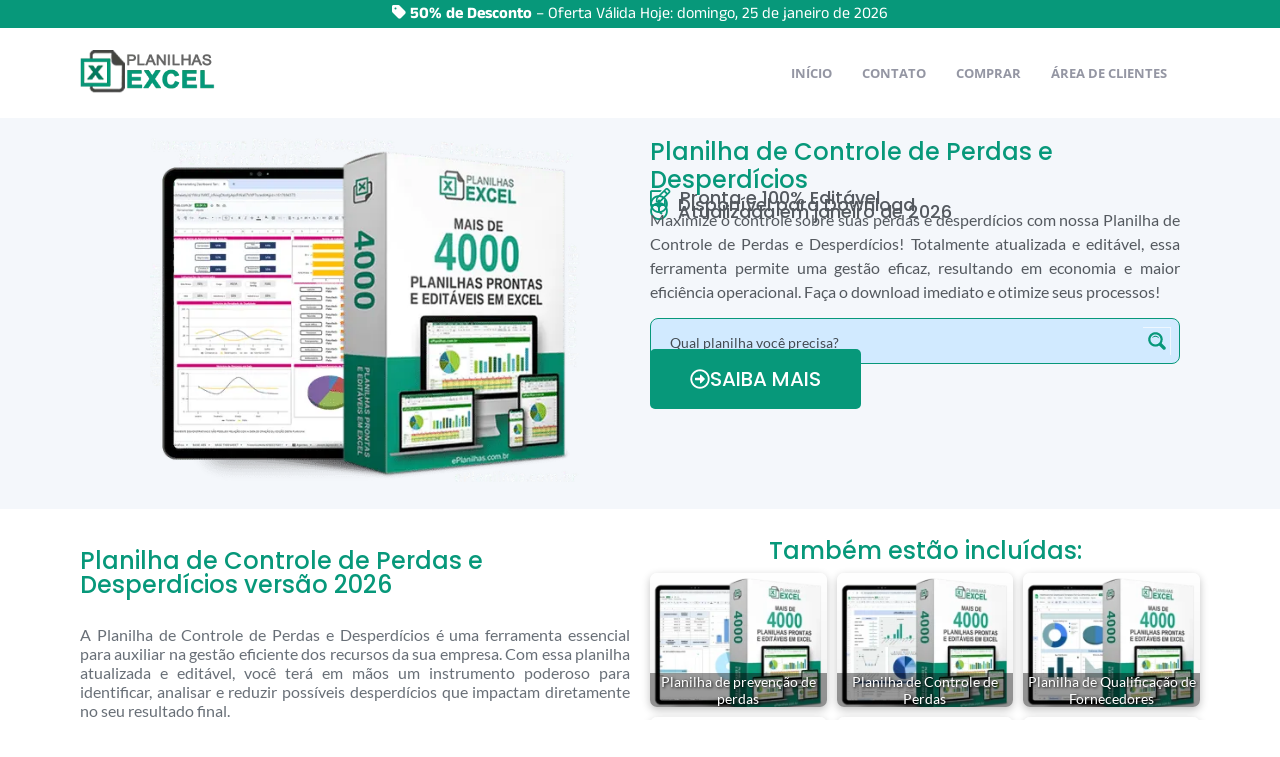

--- FILE ---
content_type: text/html; charset=UTF-8
request_url: https://www.eplanilhas.com.br/planilha-de-controle-de-perdas-e-desperdicios/
body_size: 66546
content:
<!doctype html><html lang="pt-BR"><head><meta charset="UTF-8"><script>if(navigator.userAgent.match(/MSIE|Internet Explorer/i)||navigator.userAgent.match(/Trident\/7\..*?rv:11/i)){var href=document.location.href;if(!href.match(/[?&]nowprocket/)){if(href.indexOf("?")==-1){if(href.indexOf("#")==-1){document.location.href=href+"?nowprocket=1"}else{document.location.href=href.replace("#","?nowprocket=1#")}}else{if(href.indexOf("#")==-1){document.location.href=href+"&nowprocket=1"}else{document.location.href=href.replace("#","&nowprocket=1#")}}}}</script><script>(()=>{class RocketLazyLoadScripts{constructor(){this.v="2.0.3",this.userEvents=["keydown","keyup","mousedown","mouseup","mousemove","mouseover","mouseenter","mouseout","mouseleave","touchmove","touchstart","touchend","touchcancel","wheel","click","dblclick","input","visibilitychange"],this.attributeEvents=["onblur","onclick","oncontextmenu","ondblclick","onfocus","onmousedown","onmouseenter","onmouseleave","onmousemove","onmouseout","onmouseover","onmouseup","onmousewheel","onscroll","onsubmit"]}async t(){this.i(),this.o(),/iP(ad|hone)/.test(navigator.userAgent)&&this.h(),this.u(),this.l(this),this.m(),this.k(this),this.p(this),this._(),await Promise.all([this.R(),this.L()]),this.lastBreath=Date.now(),this.S(this),this.P(),this.D(),this.O(),this.M(),await this.C(this.delayedScripts.normal),await this.C(this.delayedScripts.defer),await this.C(this.delayedScripts.async),this.F("domReady"),await this.T(),await this.j(),await this.I(),this.F("windowLoad"),await this.A(),window.dispatchEvent(new Event("rocket-allScriptsLoaded")),this.everythingLoaded=!0,this.lastTouchEnd&&await new Promise((t=>setTimeout(t,500-Date.now()+this.lastTouchEnd))),this.H(),this.F("all"),this.U(),this.W()}i(){this.CSPIssue=sessionStorage.getItem("rocketCSPIssue"),document.addEventListener("securitypolicyviolation",(t=>{this.CSPIssue||"script-src-elem"!==t.violatedDirective||"data"!==t.blockedURI||(this.CSPIssue=!0,sessionStorage.setItem("rocketCSPIssue",!0))}),{isRocket:!0})}o(){window.addEventListener("pageshow",(t=>{this.persisted=t.persisted,this.realWindowLoadedFired=!0}),{isRocket:!0}),window.addEventListener("pagehide",(()=>{this.onFirstUserAction=null}),{isRocket:!0})}h(){let t;function e(e){t=e}window.addEventListener("touchstart",e,{isRocket:!0}),window.addEventListener("touchend",(function i(o){Math.abs(o.changedTouches[0].pageX-t.changedTouches[0].pageX)<10&&Math.abs(o.changedTouches[0].pageY-t.changedTouches[0].pageY)<10&&o.timeStamp-t.timeStamp<200&&(o.target.dispatchEvent(new PointerEvent("click",{target:o.target,bubbles:!0,cancelable:!0,detail:1})),event.preventDefault(),window.removeEventListener("touchstart",e,{isRocket:!0}),window.removeEventListener("touchend",i,{isRocket:!0}))}),{isRocket:!0})}q(t){this.userActionTriggered||("mousemove"!==t.type||this.firstMousemoveIgnored?"keyup"===t.type||"mouseover"===t.type||"mouseout"===t.type||(this.userActionTriggered=!0,this.onFirstUserAction&&this.onFirstUserAction()):this.firstMousemoveIgnored=!0),"click"===t.type&&t.preventDefault(),this.savedUserEvents.length>0&&(t.stopPropagation(),t.stopImmediatePropagation()),"touchstart"===this.lastEvent&&"touchend"===t.type&&(this.lastTouchEnd=Date.now()),"click"===t.type&&(this.lastTouchEnd=0),this.lastEvent=t.type,this.savedUserEvents.push(t)}u(){this.savedUserEvents=[],this.userEventHandler=this.q.bind(this),this.userEvents.forEach((t=>window.addEventListener(t,this.userEventHandler,{passive:!1,isRocket:!0})))}U(){this.userEvents.forEach((t=>window.removeEventListener(t,this.userEventHandler,{passive:!1,isRocket:!0}))),this.savedUserEvents.forEach((t=>{t.target.dispatchEvent(new window[t.constructor.name](t.type,t))}))}m(){this.eventsMutationObserver=new MutationObserver((t=>{const e="return false";for(const i of t){if("attributes"===i.type){const t=i.target.getAttribute(i.attributeName);t&&t!==e&&(i.target.setAttribute("data-rocket-"+i.attributeName,t),i.target["rocket"+i.attributeName]=new Function("event",t),i.target.setAttribute(i.attributeName,e))}"childList"===i.type&&i.addedNodes.forEach((t=>{if(t.nodeType===Node.ELEMENT_NODE)for(const i of t.attributes)this.attributeEvents.includes(i.name)&&i.value&&""!==i.value&&(t.setAttribute("data-rocket-"+i.name,i.value),t["rocket"+i.name]=new Function("event",i.value),t.setAttribute(i.name,e))}))}})),this.eventsMutationObserver.observe(document,{subtree:!0,childList:!0,attributeFilter:this.attributeEvents})}H(){this.eventsMutationObserver.disconnect(),this.attributeEvents.forEach((t=>{document.querySelectorAll("[data-rocket-"+t+"]").forEach((e=>{e.setAttribute(t,e.getAttribute("data-rocket-"+t)),e.removeAttribute("data-rocket-"+t)}))}))}k(t){Object.defineProperty(HTMLElement.prototype,"onclick",{get(){return this.rocketonclick||null},set(e){this.rocketonclick=e,this.setAttribute(t.everythingLoaded?"onclick":"data-rocket-onclick","this.rocketonclick(event)")}})}S(t){function e(e,i){let o=e[i];e[i]=null,Object.defineProperty(e,i,{get:()=>o,set(s){t.everythingLoaded?o=s:e["rocket"+i]=o=s}})}e(document,"onreadystatechange"),e(window,"onload"),e(window,"onpageshow");try{Object.defineProperty(document,"readyState",{get:()=>t.rocketReadyState,set(e){t.rocketReadyState=e},configurable:!0}),document.readyState="loading"}catch(t){console.log("WPRocket DJE readyState conflict, bypassing")}}l(t){this.originalAddEventListener=EventTarget.prototype.addEventListener,this.originalRemoveEventListener=EventTarget.prototype.removeEventListener,this.savedEventListeners=[],EventTarget.prototype.addEventListener=function(e,i,o){o&&o.isRocket||!t.B(e,this)&&!t.userEvents.includes(e)||t.B(e,this)&&!t.userActionTriggered||e.startsWith("rocket-")||t.everythingLoaded?t.originalAddEventListener.call(this,e,i,o):t.savedEventListeners.push({target:this,remove:!1,type:e,func:i,options:o})},EventTarget.prototype.removeEventListener=function(e,i,o){o&&o.isRocket||!t.B(e,this)&&!t.userEvents.includes(e)||t.B(e,this)&&!t.userActionTriggered||e.startsWith("rocket-")||t.everythingLoaded?t.originalRemoveEventListener.call(this,e,i,o):t.savedEventListeners.push({target:this,remove:!0,type:e,func:i,options:o})}}F(t){"all"===t&&(EventTarget.prototype.addEventListener=this.originalAddEventListener,EventTarget.prototype.removeEventListener=this.originalRemoveEventListener),this.savedEventListeners=this.savedEventListeners.filter((e=>{let i=e.type,o=e.target||window;return"domReady"===t&&"DOMContentLoaded"!==i&&"readystatechange"!==i||("windowLoad"===t&&"load"!==i&&"readystatechange"!==i&&"pageshow"!==i||(this.B(i,o)&&(i="rocket-"+i),e.remove?o.removeEventListener(i,e.func,e.options):o.addEventListener(i,e.func,e.options),!1))}))}p(t){let e;function i(e){return t.everythingLoaded?e:e.split(" ").map((t=>"load"===t||t.startsWith("load.")?"rocket-jquery-load":t)).join(" ")}function o(o){function s(e){const s=o.fn[e];o.fn[e]=o.fn.init.prototype[e]=function(){return this[0]===window&&t.userActionTriggered&&("string"==typeof arguments[0]||arguments[0]instanceof String?arguments[0]=i(arguments[0]):"object"==typeof arguments[0]&&Object.keys(arguments[0]).forEach((t=>{const e=arguments[0][t];delete arguments[0][t],arguments[0][i(t)]=e}))),s.apply(this,arguments),this}}if(o&&o.fn&&!t.allJQueries.includes(o)){const e={DOMContentLoaded:[],"rocket-DOMContentLoaded":[]};for(const t in e)document.addEventListener(t,(()=>{e[t].forEach((t=>t()))}),{isRocket:!0});o.fn.ready=o.fn.init.prototype.ready=function(i){function s(){parseInt(o.fn.jquery)>2?setTimeout((()=>i.bind(document)(o))):i.bind(document)(o)}return t.realDomReadyFired?!t.userActionTriggered||t.fauxDomReadyFired?s():e["rocket-DOMContentLoaded"].push(s):e.DOMContentLoaded.push(s),o([])},s("on"),s("one"),s("off"),t.allJQueries.push(o)}e=o}t.allJQueries=[],o(window.jQuery),Object.defineProperty(window,"jQuery",{get:()=>e,set(t){o(t)}})}P(){const t=new Map;document.write=document.writeln=function(e){const i=document.currentScript,o=document.createRange(),s=i.parentElement;let n=t.get(i);void 0===n&&(n=i.nextSibling,t.set(i,n));const c=document.createDocumentFragment();o.setStart(c,0),c.appendChild(o.createContextualFragment(e)),s.insertBefore(c,n)}}async R(){return new Promise((t=>{this.userActionTriggered?t():this.onFirstUserAction=t}))}async L(){return new Promise((t=>{document.addEventListener("DOMContentLoaded",(()=>{this.realDomReadyFired=!0,t()}),{isRocket:!0})}))}async I(){return this.realWindowLoadedFired?Promise.resolve():new Promise((t=>{window.addEventListener("load",t,{isRocket:!0})}))}M(){this.pendingScripts=[];this.scriptsMutationObserver=new MutationObserver((t=>{for(const e of t)e.addedNodes.forEach((t=>{"SCRIPT"!==t.tagName||t.noModule||t.isWPRocket||this.pendingScripts.push({script:t,promise:new Promise((e=>{const i=()=>{const i=this.pendingScripts.findIndex((e=>e.script===t));i>=0&&this.pendingScripts.splice(i,1),e()};t.addEventListener("load",i,{isRocket:!0}),t.addEventListener("error",i,{isRocket:!0}),setTimeout(i,1e3)}))})}))})),this.scriptsMutationObserver.observe(document,{childList:!0,subtree:!0})}async j(){await this.J(),this.pendingScripts.length?(await this.pendingScripts[0].promise,await this.j()):this.scriptsMutationObserver.disconnect()}D(){this.delayedScripts={normal:[],async:[],defer:[]},document.querySelectorAll("script[type$=rocketlazyloadscript]").forEach((t=>{t.hasAttribute("data-rocket-src")?t.hasAttribute("async")&&!1!==t.async?this.delayedScripts.async.push(t):t.hasAttribute("defer")&&!1!==t.defer||"module"===t.getAttribute("data-rocket-type")?this.delayedScripts.defer.push(t):this.delayedScripts.normal.push(t):this.delayedScripts.normal.push(t)}))}async _(){await this.L();let t=[];document.querySelectorAll("script[type$=rocketlazyloadscript][data-rocket-src]").forEach((e=>{let i=e.getAttribute("data-rocket-src");if(i&&!i.startsWith("data:")){i.startsWith("//")&&(i=location.protocol+i);try{const o=new URL(i).origin;o!==location.origin&&t.push({src:o,crossOrigin:e.crossOrigin||"module"===e.getAttribute("data-rocket-type")})}catch(t){}}})),t=[...new Map(t.map((t=>[JSON.stringify(t),t]))).values()],this.N(t,"preconnect")}async $(t){if(await this.G(),!0!==t.noModule||!("noModule"in HTMLScriptElement.prototype))return new Promise((e=>{let i;function o(){(i||t).setAttribute("data-rocket-status","executed"),e()}try{if(navigator.userAgent.includes("Firefox/")||""===navigator.vendor||this.CSPIssue)i=document.createElement("script"),[...t.attributes].forEach((t=>{let e=t.nodeName;"type"!==e&&("data-rocket-type"===e&&(e="type"),"data-rocket-src"===e&&(e="src"),i.setAttribute(e,t.nodeValue))})),t.text&&(i.text=t.text),t.nonce&&(i.nonce=t.nonce),i.hasAttribute("src")?(i.addEventListener("load",o,{isRocket:!0}),i.addEventListener("error",(()=>{i.setAttribute("data-rocket-status","failed-network"),e()}),{isRocket:!0}),setTimeout((()=>{i.isConnected||e()}),1)):(i.text=t.text,o()),i.isWPRocket=!0,t.parentNode.replaceChild(i,t);else{const i=t.getAttribute("data-rocket-type"),s=t.getAttribute("data-rocket-src");i?(t.type=i,t.removeAttribute("data-rocket-type")):t.removeAttribute("type"),t.addEventListener("load",o,{isRocket:!0}),t.addEventListener("error",(i=>{this.CSPIssue&&i.target.src.startsWith("data:")?(console.log("WPRocket: CSP fallback activated"),t.removeAttribute("src"),this.$(t).then(e)):(t.setAttribute("data-rocket-status","failed-network"),e())}),{isRocket:!0}),s?(t.fetchPriority="high",t.removeAttribute("data-rocket-src"),t.src=s):t.src="data:text/javascript;base64,"+window.btoa(unescape(encodeURIComponent(t.text)))}}catch(i){t.setAttribute("data-rocket-status","failed-transform"),e()}}));t.setAttribute("data-rocket-status","skipped")}async C(t){const e=t.shift();return e?(e.isConnected&&await this.$(e),this.C(t)):Promise.resolve()}O(){this.N([...this.delayedScripts.normal,...this.delayedScripts.defer,...this.delayedScripts.async],"preload")}N(t,e){this.trash=this.trash||[];let i=!0;var o=document.createDocumentFragment();t.forEach((t=>{const s=t.getAttribute&&t.getAttribute("data-rocket-src")||t.src;if(s&&!s.startsWith("data:")){const n=document.createElement("link");n.href=s,n.rel=e,"preconnect"!==e&&(n.as="script",n.fetchPriority=i?"high":"low"),t.getAttribute&&"module"===t.getAttribute("data-rocket-type")&&(n.crossOrigin=!0),t.crossOrigin&&(n.crossOrigin=t.crossOrigin),t.integrity&&(n.integrity=t.integrity),t.nonce&&(n.nonce=t.nonce),o.appendChild(n),this.trash.push(n),i=!1}})),document.head.appendChild(o)}W(){this.trash.forEach((t=>t.remove()))}async T(){try{document.readyState="interactive"}catch(t){}this.fauxDomReadyFired=!0;try{await this.G(),document.dispatchEvent(new Event("rocket-readystatechange")),await this.G(),document.rocketonreadystatechange&&document.rocketonreadystatechange(),await this.G(),document.dispatchEvent(new Event("rocket-DOMContentLoaded")),await this.G(),window.dispatchEvent(new Event("rocket-DOMContentLoaded"))}catch(t){console.error(t)}}async A(){try{document.readyState="complete"}catch(t){}try{await this.G(),document.dispatchEvent(new Event("rocket-readystatechange")),await this.G(),document.rocketonreadystatechange&&document.rocketonreadystatechange(),await this.G(),window.dispatchEvent(new Event("rocket-load")),await this.G(),window.rocketonload&&window.rocketonload(),await this.G(),this.allJQueries.forEach((t=>t(window).trigger("rocket-jquery-load"))),await this.G();const t=new Event("rocket-pageshow");t.persisted=this.persisted,window.dispatchEvent(t),await this.G(),window.rocketonpageshow&&window.rocketonpageshow({persisted:this.persisted})}catch(t){console.error(t)}}async G(){Date.now()-this.lastBreath>45&&(await this.J(),this.lastBreath=Date.now())}async J(){return document.hidden?new Promise((t=>setTimeout(t))):new Promise((t=>requestAnimationFrame(t)))}B(t,e){return e===document&&"readystatechange"===t||(e===document&&"DOMContentLoaded"===t||(e===window&&"DOMContentLoaded"===t||(e===window&&"load"===t||e===window&&"pageshow"===t)))}static run(){(new RocketLazyLoadScripts).t()}}RocketLazyLoadScripts.run()})();</script><meta name="viewport" content="width=device-width, initial-scale=1"><link rel="profile" href="https://gmpg.org/xfn/11"><meta name='robots' content='index, follow, max-image-preview:large, max-snippet:-1, max-video-preview:-1' /><script type="rocketlazyloadscript">window._wca = window._wca || [];</script><title>Planilha de Controle de Perdas e Desperdícios 2026 Baixe Agora</title>
<link crossorigin data-rocket-preconnect href="https://use.fontawesome.com" rel="preconnect">
<link crossorigin data-rocket-preconnect href="https://fonts.gstatic.com" rel="preconnect">
<link crossorigin data-rocket-preconnect href="https://stats.wp.com" rel="preconnect"><link rel="preload" data-rocket-preload as="image" href="https://www.eplanilhas.com.br/wp-content/uploads/2024/09/planilha15-130.webp" fetchpriority="high"><meta name="description" content="Maximize o controle sobre suas perdas e desperdícios com nossa Planilha de Controle de Perdas e Desperdícios! Totalmente atualizada e editável, essa ferramenta permite uma gestão eficaz, resultando em economia e maior eficiência operacional. Faça o download imediato e otimize seus processos! Planilha de Controle de Perdas e Desperdícios última revisão em janeiro de 2026" /><link rel="canonical" href="https://www.eplanilhas.com.br/planilha-de-controle-de-perdas-e-desperdicios/" /><meta property="og:locale" content="pt_BR" /><meta property="og:type" content="article" /><meta property="og:title" content="Planilha de Controle de Perdas e Desperdícios 2026 Baixe Agora" /><meta property="og:description" content="Maximize o controle sobre suas perdas e desperdícios com nossa Planilha de Controle de Perdas e Desperdícios! Totalmente atualizada e editável, essa ferramenta permite uma gestão eficaz, resultando em economia e maior eficiência operacional. Faça o download imediato e otimize seus processos! Planilha de Controle de Perdas e Desperdícios última revisão em janeiro de 2026" /><meta property="og:url" content="https://www.eplanilhas.com.br/planilha-de-controle-de-perdas-e-desperdicios/" /><meta property="og:site_name" content="ePlanilhas" /><meta property="article:published_time" content="2024-09-23T20:52:27+00:00" /><meta property="article:modified_time" content="2026-01-19T20:55:42+00:00" /><meta property="og:image" content="https://www.eplanilhas.com.br/wp-content/uploads/2024/01/planilha8.webp" /><meta property="og:image:width" content="500" /><meta property="og:image:height" content="400" /><meta property="og:image:type" content="image/webp" /><meta name="author" content="ePlanilhas" /><meta name="twitter:card" content="summary_large_image" /><meta name="twitter:label1" content="Escrito por" /><meta name="twitter:data1" content="ePlanilhas" /><meta name="twitter:label2" content="Est. tempo de leitura" /><meta name="twitter:data2" content="1 minuto" /><script type="application/ld+json" class="yoast-schema-graph">{"@context":"https://schema.org","@graph":[{"@type":["Article","BlogPosting"],"@id":"https://www.eplanilhas.com.br/planilha-de-controle-de-perdas-e-desperdicios/#article","isPartOf":{"@id":"https://www.eplanilhas.com.br/planilha-de-controle-de-perdas-e-desperdicios/"},"author":{"name":"ePlanilhas","@id":"https://www.eplanilhas.com.br/#/schema/person/3701417b0e590c490da92e92b0cdbeb0"},"headline":"Planilha de Controle de Perdas e Desperdícios","datePublished":"2024-09-23T20:52:27+00:00","dateModified":"2026-01-19T20:55:42+00:00","mainEntityOfPage":{"@id":"https://www.eplanilhas.com.br/planilha-de-controle-de-perdas-e-desperdicios/"},"wordCount":226,"publisher":{"@id":"https://www.eplanilhas.com.br/#organization"},"image":{"@id":"https://www.eplanilhas.com.br/planilha-de-controle-de-perdas-e-desperdicios/#primaryimage"},"thumbnailUrl":"https://www.eplanilhas.com.br/wp-content/uploads/2024/09/planilha15-130.webp","keywords":["Ação","Ações","Acompanhamento","Controle","Custo","Custos","Desempenho","Desperdícios","Direta","Empresa","Empresarial","Estoque","Ferramentas","Final","Gestão","Gráfico","Gráficos","Informações","Materiais","Perdas","Produtividade","Relatório","Rentabilidade","Resultado","Sucesso","Tempo"],"articleSection":["Planilha"],"inLanguage":"pt-BR"},{"@type":["WebPage","ItemPage"],"@id":"https://www.eplanilhas.com.br/planilha-de-controle-de-perdas-e-desperdicios/","url":"https://www.eplanilhas.com.br/planilha-de-controle-de-perdas-e-desperdicios/","name":"Planilha de Controle de Perdas e Desperdícios 2026 Baixe Agora","isPartOf":{"@id":"https://www.eplanilhas.com.br/#website"},"primaryImageOfPage":{"@id":"https://www.eplanilhas.com.br/planilha-de-controle-de-perdas-e-desperdicios/#primaryimage"},"image":{"@id":"https://www.eplanilhas.com.br/planilha-de-controle-de-perdas-e-desperdicios/#primaryimage"},"thumbnailUrl":"https://www.eplanilhas.com.br/wp-content/uploads/2024/09/planilha15-130.webp","datePublished":"2024-09-23T20:52:27+00:00","dateModified":"2026-01-19T20:55:42+00:00","description":"Maximize o controle sobre suas perdas e desperdícios com nossa Planilha de Controle de Perdas e Desperdícios! Totalmente atualizada e editável, essa ferramenta permite uma gestão eficaz, resultando em economia e maior eficiência operacional. Faça o download imediato e otimize seus processos! Planilha de Controle de Perdas e Desperdícios última revisão em janeiro de 2026","inLanguage":"pt-BR","potentialAction":[{"@type":"ReadAction","target":["https://www.eplanilhas.com.br/planilha-de-controle-de-perdas-e-desperdicios/"]}]},{"@type":"ImageObject","inLanguage":"pt-BR","@id":"https://www.eplanilhas.com.br/planilha-de-controle-de-perdas-e-desperdicios/#primaryimage","url":"https://www.eplanilhas.com.br/wp-content/uploads/2024/09/planilha15-130.webp","contentUrl":"https://www.eplanilhas.com.br/wp-content/uploads/2024/09/planilha15-130.webp","width":500,"height":400},{"@type":"WebSite","@id":"https://www.eplanilhas.com.br/#website","url":"https://www.eplanilhas.com.br/","name":"Planilhas Prontas Excel","description":"Pacote Completo com Mais de 4000 Planilhas Prontas em Excel! Ganhe Tempo e Facilite o seu Trabalho com Modelos de Planilhas Prontas!","publisher":{"@id":"https://www.eplanilhas.com.br/#organization"},"potentialAction":[{"@type":"SearchAction","target":{"@type":"EntryPoint","urlTemplate":"https://www.eplanilhas.com.br/?s={search_term_string}"},"query-input":{"@type":"PropertyValueSpecification","valueRequired":true,"valueName":"search_term_string"}}],"inLanguage":"pt-BR"},{"@type":"Organization","@id":"https://www.eplanilhas.com.br/#organization","name":"Planilhas Prontas Excel","url":"https://www.eplanilhas.com.br/","logo":{"@type":"ImageObject","inLanguage":"pt-BR","@id":"https://www.eplanilhas.com.br/#/schema/logo/image/","url":"https://www.eplanilhas.com.br/wp-content/uploads/2024/11/eplanilhas_logo_admin.png","contentUrl":"https://www.eplanilhas.com.br/wp-content/uploads/2024/11/eplanilhas_logo_admin.png","width":320,"height":107,"caption":"Planilhas Prontas Excel"},"image":{"@id":"https://www.eplanilhas.com.br/#/schema/logo/image/"}},{"@type":"Person","@id":"https://www.eplanilhas.com.br/#/schema/person/3701417b0e590c490da92e92b0cdbeb0","name":"ePlanilhas","image":{"@type":"ImageObject","inLanguage":"pt-BR","@id":"https://www.eplanilhas.com.br/#/schema/person/image/","url":"https://www.eplanilhas.com.br/wp-content/uploads/2024/01/cropped-icon-100x100.png","contentUrl":"https://www.eplanilhas.com.br/wp-content/uploads/2024/01/cropped-icon-100x100.png","caption":"ePlanilhas"},"sameAs":["https://www.eplanilhas.com.br/site"]}]}</script><link rel='dns-prefetch' href='//stats.wp.com' /><link rel='dns-prefetch' href='//www.googletagmanager.com' /><link rel='dns-prefetch' href='//use.fontawesome.com' /><link rel="alternate" type="application/rss+xml" title="Feed para ePlanilhas &raquo;" href="https://www.eplanilhas.com.br/feed/" /><link rel="alternate" type="application/rss+xml" title="Feed de comentários para ePlanilhas &raquo;" href="https://www.eplanilhas.com.br/comentarios/feed/" /><link rel="alternate" title="oEmbed (JSON)" type="application/json+oembed" href="https://www.eplanilhas.com.br/wp-json/oembed/1.0/embed?url=https%3A%2F%2Fwww.eplanilhas.com.br%2Fplanilha-de-controle-de-perdas-e-desperdicios%2F" /><link rel="alternate" title="oEmbed (XML)" type="text/xml+oembed" href="https://www.eplanilhas.com.br/wp-json/oembed/1.0/embed?url=https%3A%2F%2Fwww.eplanilhas.com.br%2Fplanilha-de-controle-de-perdas-e-desperdicios%2F&#038;format=xml" /><style id='wp-img-auto-sizes-contain-inline-css'>img:is([sizes=auto i],[sizes^="auto," i]){contain-intrinsic-size:3000px 1500px}</style><link data-minify="1" rel='stylesheet' id='pt-cv-public-style-css' href='https://www.eplanilhas.com.br/wp-content/cache/min/1/wp-content/plugins/content-views-query-and-display-post-page/public/assets/css/cv.css?ver=1769012391' media='all' /><link rel='stylesheet' id='pt-cv-public-pro-style-css' href='https://www.eplanilhas.com.br/wp-content/plugins/pt-content-views-pro/public/assets/css/cvpro.min.css?ver=6.1' media='all' /><link data-minify="1" rel='stylesheet' id='dce-dynamic-visibility-style-css' href='https://www.eplanilhas.com.br/wp-content/cache/min/1/wp-content/plugins/dynamic-visibility-for-elementor/assets/css/dynamic-visibility.css?ver=1769012391' media='all' /><link rel='stylesheet' id='wp-block-library-css' href='https://www.eplanilhas.com.br/wp-includes/css/dist/block-library/style.min.css?ver=6.9' media='all' /><style id='font-awesome-svg-styles-default-inline-css'>.svg-inline--fa{display:inline-block;height:1em;overflow:visible;vertical-align:-.125em}</style><link data-minify="1" rel='stylesheet' id='font-awesome-svg-styles-css' href='https://www.eplanilhas.com.br/wp-content/cache/min/1/wp-content/uploads/font-awesome/v6.5.1/css/svg-with-js.css?ver=1769012391' media='all' /><style id='font-awesome-svg-styles-inline-css'> .wp-block-font-awesome-icon svg::before,.wp-rich-text-font-awesome-icon svg::before{content:unset}</style><style id='global-styles-inline-css'>:root{--wp--preset--aspect-ratio--square:1;--wp--preset--aspect-ratio--4-3:4/3;--wp--preset--aspect-ratio--3-4:3/4;--wp--preset--aspect-ratio--3-2:3/2;--wp--preset--aspect-ratio--2-3:2/3;--wp--preset--aspect-ratio--16-9:16/9;--wp--preset--aspect-ratio--9-16:9/16;--wp--preset--color--black:#000000;--wp--preset--color--cyan-bluish-gray:#abb8c3;--wp--preset--color--white:#ffffff;--wp--preset--color--pale-pink:#f78da7;--wp--preset--color--vivid-red:#cf2e2e;--wp--preset--color--luminous-vivid-orange:#ff6900;--wp--preset--color--luminous-vivid-amber:#fcb900;--wp--preset--color--light-green-cyan:#7bdcb5;--wp--preset--color--vivid-green-cyan:#00d084;--wp--preset--color--pale-cyan-blue:#8ed1fc;--wp--preset--color--vivid-cyan-blue:#0693e3;--wp--preset--color--vivid-purple:#9b51e0;--wp--preset--gradient--vivid-cyan-blue-to-vivid-purple:linear-gradient(135deg,rgb(6,147,227) 0%,rgb(155,81,224) 100%);--wp--preset--gradient--light-green-cyan-to-vivid-green-cyan:linear-gradient(135deg,rgb(122,220,180) 0%,rgb(0,208,130) 100%);--wp--preset--gradient--luminous-vivid-amber-to-luminous-vivid-orange:linear-gradient(135deg,rgb(252,185,0) 0%,rgb(255,105,0) 100%);--wp--preset--gradient--luminous-vivid-orange-to-vivid-red:linear-gradient(135deg,rgb(255,105,0) 0%,rgb(207,46,46) 100%);--wp--preset--gradient--very-light-gray-to-cyan-bluish-gray:linear-gradient(135deg,rgb(238,238,238) 0%,rgb(169,184,195) 100%);--wp--preset--gradient--cool-to-warm-spectrum:linear-gradient(135deg,rgb(74,234,220) 0%,rgb(151,120,209) 20%,rgb(207,42,186) 40%,rgb(238,44,130) 60%,rgb(251,105,98) 80%,rgb(254,248,76) 100%);--wp--preset--gradient--blush-light-purple:linear-gradient(135deg,rgb(255,206,236) 0%,rgb(152,150,240) 100%);--wp--preset--gradient--blush-bordeaux:linear-gradient(135deg,rgb(254,205,165) 0%,rgb(254,45,45) 50%,rgb(107,0,62) 100%);--wp--preset--gradient--luminous-dusk:linear-gradient(135deg,rgb(255,203,112) 0%,rgb(199,81,192) 50%,rgb(65,88,208) 100%);--wp--preset--gradient--pale-ocean:linear-gradient(135deg,rgb(255,245,203) 0%,rgb(182,227,212) 50%,rgb(51,167,181) 100%);--wp--preset--gradient--electric-grass:linear-gradient(135deg,rgb(202,248,128) 0%,rgb(113,206,126) 100%);--wp--preset--gradient--midnight:linear-gradient(135deg,rgb(2,3,129) 0%,rgb(40,116,252) 100%);--wp--preset--font-size--small:13px;--wp--preset--font-size--medium:20px;--wp--preset--font-size--large:36px;--wp--preset--font-size--x-large:42px;--wp--preset--spacing--20:0.44rem;--wp--preset--spacing--30:0.67rem;--wp--preset--spacing--40:1rem;--wp--preset--spacing--50:1.5rem;--wp--preset--spacing--60:2.25rem;--wp--preset--spacing--70:3.38rem;--wp--preset--spacing--80:5.06rem;--wp--preset--shadow--natural:6px 6px 9px rgba(0,0,0,0.2);--wp--preset--shadow--deep:12px 12px 50px rgba(0,0,0,0.4);--wp--preset--shadow--sharp:6px 6px 0px rgba(0,0,0,0.2);--wp--preset--shadow--outlined:6px 6px 0px -3px rgb(255,255,255),6px 6px rgb(0,0,0);--wp--preset--shadow--crisp:6px 6px 0px rgb(0,0,0)}:root{--wp--style--global--content-size:800px;--wp--style--global--wide-size:1200px}:where(body){margin:0}.wp-site-blocks > .alignleft{float:left;margin-right:2em}.wp-site-blocks > .alignright{float:right;margin-left:2em}.wp-site-blocks > .aligncenter{justify-content:center;margin-left:auto;margin-right:auto}:where(.wp-site-blocks) > *{margin-block-start:24px;margin-block-end:0}:where(.wp-site-blocks) >:first-child{margin-block-start:0}:where(.wp-site-blocks) >:last-child{margin-block-end:0}:root{--wp--style--block-gap:24px}:root:where(.is-layout-flow) >:first-child{margin-block-start:0}:root:where(.is-layout-flow) >:last-child{margin-block-end:0}:root:where(.is-layout-flow) > *{margin-block-start:24px;margin-block-end:0}:root:where(.is-layout-constrained) >:first-child{margin-block-start:0}:root:where(.is-layout-constrained) >:last-child{margin-block-end:0}:root:where(.is-layout-constrained) > *{margin-block-start:24px;margin-block-end:0}:root:where(.is-layout-flex){gap:24px}:root:where(.is-layout-grid){gap:24px}.is-layout-flow > .alignleft{float:left;margin-inline-start:0;margin-inline-end:2em}.is-layout-flow > .alignright{float:right;margin-inline-start:2em;margin-inline-end:0}.is-layout-flow > .aligncenter{margin-left:auto !important;margin-right:auto !important}.is-layout-constrained > .alignleft{float:left;margin-inline-start:0;margin-inline-end:2em}.is-layout-constrained > .alignright{float:right;margin-inline-start:2em;margin-inline-end:0}.is-layout-constrained > .aligncenter{margin-left:auto !important;margin-right:auto !important}.is-layout-constrained >:where(:not(.alignleft):not(.alignright):not(.alignfull)){max-width:var(--wp--style--global--content-size);margin-left:auto !important;margin-right:auto !important}.is-layout-constrained > .alignwide{max-width:var(--wp--style--global--wide-size)}body .is-layout-flex{display:flex}.is-layout-flex{flex-wrap:wrap;align-items:center}.is-layout-flex >:is(*,div){margin:0}body .is-layout-grid{display:grid}.is-layout-grid >:is(*,div){margin:0}body{padding-top:0px;padding-right:0px;padding-bottom:0px;padding-left:0px}a:where(:not(.wp-element-button)){text-decoration:underline}:root:where(.wp-element-button,.wp-block-button__link){background-color:#32373c;border-width:0;color:#fff;font-family:inherit;font-size:inherit;font-style:inherit;font-weight:inherit;letter-spacing:inherit;line-height:inherit;padding-top:calc(0.667em + 2px);padding-right:calc(1.333em + 2px);padding-bottom:calc(0.667em + 2px);padding-left:calc(1.333em + 2px);text-decoration:none;text-transform:inherit}.has-black-color{color:var(--wp--preset--color--black) !important}.has-cyan-bluish-gray-color{color:var(--wp--preset--color--cyan-bluish-gray) !important}.has-white-color{color:var(--wp--preset--color--white) !important}.has-pale-pink-color{color:var(--wp--preset--color--pale-pink) !important}.has-vivid-red-color{color:var(--wp--preset--color--vivid-red) !important}.has-luminous-vivid-orange-color{color:var(--wp--preset--color--luminous-vivid-orange) !important}.has-luminous-vivid-amber-color{color:var(--wp--preset--color--luminous-vivid-amber) !important}.has-light-green-cyan-color{color:var(--wp--preset--color--light-green-cyan) !important}.has-vivid-green-cyan-color{color:var(--wp--preset--color--vivid-green-cyan) !important}.has-pale-cyan-blue-color{color:var(--wp--preset--color--pale-cyan-blue) !important}.has-vivid-cyan-blue-color{color:var(--wp--preset--color--vivid-cyan-blue) !important}.has-vivid-purple-color{color:var(--wp--preset--color--vivid-purple) !important}.has-black-background-color{background-color:var(--wp--preset--color--black) !important}.has-cyan-bluish-gray-background-color{background-color:var(--wp--preset--color--cyan-bluish-gray) !important}.has-white-background-color{background-color:var(--wp--preset--color--white) !important}.has-pale-pink-background-color{background-color:var(--wp--preset--color--pale-pink) !important}.has-vivid-red-background-color{background-color:var(--wp--preset--color--vivid-red) !important}.has-luminous-vivid-orange-background-color{background-color:var(--wp--preset--color--luminous-vivid-orange) !important}.has-luminous-vivid-amber-background-color{background-color:var(--wp--preset--color--luminous-vivid-amber) !important}.has-light-green-cyan-background-color{background-color:var(--wp--preset--color--light-green-cyan) !important}.has-vivid-green-cyan-background-color{background-color:var(--wp--preset--color--vivid-green-cyan) !important}.has-pale-cyan-blue-background-color{background-color:var(--wp--preset--color--pale-cyan-blue) !important}.has-vivid-cyan-blue-background-color{background-color:var(--wp--preset--color--vivid-cyan-blue) !important}.has-vivid-purple-background-color{background-color:var(--wp--preset--color--vivid-purple) !important}.has-black-border-color{border-color:var(--wp--preset--color--black) !important}.has-cyan-bluish-gray-border-color{border-color:var(--wp--preset--color--cyan-bluish-gray) !important}.has-white-border-color{border-color:var(--wp--preset--color--white) !important}.has-pale-pink-border-color{border-color:var(--wp--preset--color--pale-pink) !important}.has-vivid-red-border-color{border-color:var(--wp--preset--color--vivid-red) !important}.has-luminous-vivid-orange-border-color{border-color:var(--wp--preset--color--luminous-vivid-orange) !important}.has-luminous-vivid-amber-border-color{border-color:var(--wp--preset--color--luminous-vivid-amber) !important}.has-light-green-cyan-border-color{border-color:var(--wp--preset--color--light-green-cyan) !important}.has-vivid-green-cyan-border-color{border-color:var(--wp--preset--color--vivid-green-cyan) !important}.has-pale-cyan-blue-border-color{border-color:var(--wp--preset--color--pale-cyan-blue) !important}.has-vivid-cyan-blue-border-color{border-color:var(--wp--preset--color--vivid-cyan-blue) !important}.has-vivid-purple-border-color{border-color:var(--wp--preset--color--vivid-purple) !important}.has-vivid-cyan-blue-to-vivid-purple-gradient-background{background:var(--wp--preset--gradient--vivid-cyan-blue-to-vivid-purple) !important}.has-light-green-cyan-to-vivid-green-cyan-gradient-background{background:var(--wp--preset--gradient--light-green-cyan-to-vivid-green-cyan) !important}.has-luminous-vivid-amber-to-luminous-vivid-orange-gradient-background{background:var(--wp--preset--gradient--luminous-vivid-amber-to-luminous-vivid-orange) !important}.has-luminous-vivid-orange-to-vivid-red-gradient-background{background:var(--wp--preset--gradient--luminous-vivid-orange-to-vivid-red) !important}.has-very-light-gray-to-cyan-bluish-gray-gradient-background{background:var(--wp--preset--gradient--very-light-gray-to-cyan-bluish-gray) !important}.has-cool-to-warm-spectrum-gradient-background{background:var(--wp--preset--gradient--cool-to-warm-spectrum) !important}.has-blush-light-purple-gradient-background{background:var(--wp--preset--gradient--blush-light-purple) !important}.has-blush-bordeaux-gradient-background{background:var(--wp--preset--gradient--blush-bordeaux) !important}.has-luminous-dusk-gradient-background{background:var(--wp--preset--gradient--luminous-dusk) !important}.has-pale-ocean-gradient-background{background:var(--wp--preset--gradient--pale-ocean) !important}.has-electric-grass-gradient-background{background:var(--wp--preset--gradient--electric-grass) !important}.has-midnight-gradient-background{background:var(--wp--preset--gradient--midnight) !important}.has-small-font-size{font-size:var(--wp--preset--font-size--small) !important}.has-medium-font-size{font-size:var(--wp--preset--font-size--medium) !important}.has-large-font-size{font-size:var(--wp--preset--font-size--large) !important}.has-x-large-font-size{font-size:var(--wp--preset--font-size--x-large) !important}:root:where(.wp-block-pullquote){font-size:1.5em;line-height:1.6}</style><link data-minify="1" rel='stylesheet' id='announcer-css-css' href='https://www.eplanilhas.com.br/wp-content/cache/min/1/wp-content/plugins/announcer/public/css/style.css?ver=1769012391' media='all' /><link data-minify="1" rel='stylesheet' id='wpa-css-css' href='https://www.eplanilhas.com.br/wp-content/cache/min/1/wp-content/plugins/honeypot/includes/css/wpa.css?ver=1769012391' media='all' /><link data-minify="1" rel='stylesheet' id='woocommerce-layout-css' href='https://www.eplanilhas.com.br/wp-content/cache/min/1/wp-content/plugins/woocommerce/assets/css/woocommerce-layout.css?ver=1769012391' media='all' /><style id='woocommerce-layout-inline-css'>.infinite-scroll .woocommerce-pagination{display:none}</style><link data-minify="1" rel='stylesheet' id='woocommerce-smallscreen-css' href='https://www.eplanilhas.com.br/wp-content/cache/min/1/wp-content/plugins/woocommerce/assets/css/woocommerce-smallscreen.css?ver=1769012391' media='only screen and (max-width: 768px)' /><link data-minify="1" rel='stylesheet' id='woocommerce-general-css' href='https://www.eplanilhas.com.br/wp-content/cache/background-css/1/www.eplanilhas.com.br/wp-content/cache/min/1/wp-content/plugins/woocommerce/assets/css/woocommerce.css?ver=1769012391&wpr_t=1769336325' media='all' /><style id='woocommerce-inline-inline-css'>.woocommerce form .form-row .required{visibility:visible}</style><link rel='stylesheet' id='crp-style-thumbs-grid-css' href='https://www.eplanilhas.com.br/wp-content/plugins/contextual-related-posts/css/thumbs-grid.min.css?ver=4.1.0' media='all' /><style id='crp-style-thumbs-grid-inline-css'>.crp_related.crp-thumbs-grid ul li a.crp_link{grid-template-rows:100px auto}.crp_related.crp-thumbs-grid ul{grid-template-columns:repeat(auto-fill,minmax(150px,1fr))}</style><link rel='stylesheet' id='nsc_bar_nice-cookie-consent-css' href='https://www.eplanilhas.com.br/wp-content/plugins/beautiful-and-responsive-cookie-consent/public/cookieNSCconsent.min.css?ver=4.9.2' media='all' /><link data-minify="1" rel='stylesheet' id='hello-elementor-theme-style-css' href='https://www.eplanilhas.com.br/wp-content/cache/min/1/wp-content/themes/hello-elementor/assets/css/theme.css?ver=1769012391' media='all' /><link rel='stylesheet' id='hello-elementor-child-style-css' href='https://www.eplanilhas.com.br/wp-content/themes/hello-child/style.css?ver=1.0.0' media='all' /><link data-minify="1" rel='stylesheet' id='hello-elementor-css' href='https://www.eplanilhas.com.br/wp-content/cache/min/1/wp-content/themes/hello-elementor/assets/css/reset.css?ver=1769012391' media='all' /><link data-minify="1" rel='stylesheet' id='hello-elementor-header-footer-css' href='https://www.eplanilhas.com.br/wp-content/cache/min/1/wp-content/themes/hello-elementor/assets/css/header-footer.css?ver=1769012391' media='all' /><link rel='stylesheet' id='elementor-frontend-css' href='https://www.eplanilhas.com.br/wp-content/plugins/elementor/assets/css/frontend.min.css?ver=3.34.1' media='all' /><link rel='stylesheet' id='elementor-post-7-css' href='https://www.eplanilhas.com.br/wp-content/uploads/elementor/css/post-7.css?ver=1768965737' media='all' /><link data-minify="1" rel='stylesheet' id='font-awesome-official-css' href='https://www.eplanilhas.com.br/wp-content/cache/min/1/releases/v6.5.1/css/all.css?ver=1769012391' media='all' crossorigin="anonymous" /><link rel='stylesheet' id='widget-image-css' href='https://www.eplanilhas.com.br/wp-content/plugins/elementor/assets/css/widget-image.min.css?ver=3.34.1' media='all' /><link rel='stylesheet' id='widget-heading-css' href='https://www.eplanilhas.com.br/wp-content/plugins/elementor/assets/css/widget-heading.min.css?ver=3.34.1' media='all' /><link rel='stylesheet' id='eael-general-css' href='https://www.eplanilhas.com.br/wp-content/plugins/essential-addons-for-elementor-lite/assets/front-end/css/view/general.min.css?ver=6.5.5' media='all' /><link data-minify="1" rel='stylesheet' id='eael-1828-css' href='https://www.eplanilhas.com.br/wp-content/cache/min/1/wp-content/uploads/essential-addons-elementor/eael-1828.css?ver=1769012391' media='all' /><link data-minify="1" rel='stylesheet' id='elementor-icons-css' href='https://www.eplanilhas.com.br/wp-content/cache/min/1/wp-content/plugins/elementor/assets/lib/eicons/css/elementor-icons.min.css?ver=1769012391' media='all' /><link data-minify="1" rel='stylesheet' id='eael-1808-css' href='https://www.eplanilhas.com.br/wp-content/cache/min/1/wp-content/uploads/essential-addons-elementor/eael-1808.css?ver=1769012391' media='all' /><link data-minify="1" rel='stylesheet' id='pafe-1808-css' href='https://www.eplanilhas.com.br/wp-content/cache/min/1/wp-content/uploads/premium-addons-elementor/pafe-1808.css?ver=1769012391' media='all' /><link rel='stylesheet' id='pp-elementor-grid-css' href='https://www.eplanilhas.com.br/wp-content/plugins/powerpack-lite-for-elementor/assets/css/min/elementor-grid.min.css?ver=2.9.8' media='all' /><link rel='stylesheet' id='widget-pp-posts-css' href='https://www.eplanilhas.com.br/wp-content/plugins/powerpack-lite-for-elementor/assets/css/min/widget-posts.min.css?ver=2.9.8' media='all' /><link rel='stylesheet' id='pa-glass-css' href='https://www.eplanilhas.com.br/wp-content/plugins/premium-addons-for-elementor/assets/frontend/min-css/liquid-glass.min.css?ver=4.11.63' media='all' /><link data-minify="1" rel='stylesheet' id='swiper-css' href='https://www.eplanilhas.com.br/wp-content/cache/min/1/wp-content/plugins/elementor/assets/lib/swiper/v8/css/swiper.min.css?ver=1769012391' media='all' /><link rel='stylesheet' id='e-swiper-css' href='https://www.eplanilhas.com.br/wp-content/plugins/elementor/assets/css/conditionals/e-swiper.min.css?ver=3.34.1' media='all' /><link rel='stylesheet' id='pp-swiper-css' href='https://www.eplanilhas.com.br/wp-content/plugins/powerpack-lite-for-elementor/assets/css/min/pp-swiper.min.css?ver=2.9.8' media='all' /><link rel='stylesheet' id='widget-pp-logo-carousel-css' href='https://www.eplanilhas.com.br/wp-content/plugins/powerpack-lite-for-elementor/assets/css/min/widget-logo-carousel.min.css?ver=2.9.8' media='all' /><link rel='stylesheet' id='widget-testimonial-carousel-css' href='https://www.eplanilhas.com.br/wp-content/plugins/elementor-pro/assets/css/widget-testimonial-carousel.min.css?ver=3.33.1' media='all' /><link rel='stylesheet' id='widget-reviews-css' href='https://www.eplanilhas.com.br/wp-content/plugins/elementor-pro/assets/css/widget-reviews.min.css?ver=3.33.1' media='all' /><link rel='stylesheet' id='widget-star-rating-css' href='https://www.eplanilhas.com.br/wp-content/plugins/elementor/assets/css/widget-star-rating.min.css?ver=3.34.1' media='all' /><link rel='stylesheet' id='widget-carousel-module-base-css' href='https://www.eplanilhas.com.br/wp-content/plugins/elementor-pro/assets/css/widget-carousel-module-base.min.css?ver=3.33.1' media='all' /><link rel='stylesheet' id='widget-pp-info-table-css' href='https://www.eplanilhas.com.br/wp-content/plugins/powerpack-lite-for-elementor/assets/css/min/widget-info-table.min.css?ver=2.9.8' media='all' /><link rel='stylesheet' id='widget-image-carousel-css' href='https://www.eplanilhas.com.br/wp-content/plugins/elementor/assets/css/widget-image-carousel.min.css?ver=3.34.1' media='all' /><link data-minify="1" rel='stylesheet' id='font-awesome-5-all-css' href='https://www.eplanilhas.com.br/wp-content/cache/min/1/wp-content/plugins/elementor/assets/lib/font-awesome/css/all.min.css?ver=1769012391' media='all' /><link rel='stylesheet' id='widget-icon-list-css' href='https://www.eplanilhas.com.br/wp-content/plugins/elementor/assets/css/widget-icon-list.min.css?ver=3.34.1' media='all' /><link rel='stylesheet' id='wpforms-modern-full-css' href='https://www.eplanilhas.com.br/wp-content/plugins/wpforms-lite/assets/css/frontend/modern/wpforms-full.min.css?ver=1.9.8.7' media='all' /><style id='wpforms-modern-full-inline-css'>:root{--wpforms-field-border-radius:3px;--wpforms-field-border-style:solid;--wpforms-field-border-size:1px;--wpforms-field-background-color:#ffffff;--wpforms-field-border-color:rgba(0,0,0,0.25);--wpforms-field-border-color-spare:rgba(0,0,0,0.25);--wpforms-field-text-color:rgba(0,0,0,0.7);--wpforms-field-menu-color:#ffffff;--wpforms-label-color:rgba(0,0,0,0.85);--wpforms-label-sublabel-color:rgba(0,0,0,0.55);--wpforms-label-error-color:#d63637;--wpforms-button-border-radius:3px;--wpforms-button-border-style:none;--wpforms-button-border-size:1px;--wpforms-button-background-color:#066aab;--wpforms-button-border-color:#066aab;--wpforms-button-text-color:#ffffff;--wpforms-page-break-color:#066aab;--wpforms-background-image:none;--wpforms-background-position:center center;--wpforms-background-repeat:no-repeat;--wpforms-background-size:cover;--wpforms-background-width:100px;--wpforms-background-height:100px;--wpforms-background-color:rgba(0,0,0,0);--wpforms-background-url:none;--wpforms-container-padding:0px;--wpforms-container-border-style:none;--wpforms-container-border-width:1px;--wpforms-container-border-color:#000000;--wpforms-container-border-radius:3px;--wpforms-field-size-input-height:43px;--wpforms-field-size-input-spacing:15px;--wpforms-field-size-font-size:16px;--wpforms-field-size-line-height:19px;--wpforms-field-size-padding-h:14px;--wpforms-field-size-checkbox-size:16px;--wpforms-field-size-sublabel-spacing:5px;--wpforms-field-size-icon-size:1;--wpforms-label-size-font-size:16px;--wpforms-label-size-line-height:19px;--wpforms-label-size-sublabel-font-size:14px;--wpforms-label-size-sublabel-line-height:17px;--wpforms-button-size-font-size:17px;--wpforms-button-size-height:41px;--wpforms-button-size-padding-h:15px;--wpforms-button-size-margin-top:10px;--wpforms-container-shadow-size-box-shadow:none}</style><link data-minify="1" rel='stylesheet' id='post-grid-elementor-addon-main-css' href='https://www.eplanilhas.com.br/wp-content/cache/min/1/wp-content/plugins/post-grid-elementor-addon/assets/css/main.css?ver=1769012391' media='all' /><link rel='stylesheet' id='elementor-post-1838-css' href='https://www.eplanilhas.com.br/wp-content/uploads/elementor/css/post-1838.css?ver=1768965739' media='all' /><link rel='stylesheet' id='elementor-post-1828-css' href='https://www.eplanilhas.com.br/wp-content/uploads/elementor/css/post-1828.css?ver=1768965739' media='all' /><link rel='stylesheet' id='elementor-post-1808-css' href='https://www.eplanilhas.com.br/wp-content/uploads/elementor/css/post-1808.css?ver=1768965741' media='all' /><link data-minify="1" rel='stylesheet' id='taxopress-frontend-css-css' href='https://www.eplanilhas.com.br/wp-content/cache/min/1/wp-content/plugins/simple-tags/assets/frontend/css/frontend.css?ver=1769012391' media='all' /><link data-minify="1" rel='stylesheet' id='dashicons-css' href='https://www.eplanilhas.com.br/wp-content/cache/min/1/wp-includes/css/dashicons.min.css?ver=1769012391' media='all' /><link data-minify="1" rel='stylesheet' id='ekit-widget-styles-css' href='https://www.eplanilhas.com.br/wp-content/cache/background-css/1/www.eplanilhas.com.br/wp-content/cache/min/1/wp-content/plugins/elementskit-lite/widgets/init/assets/css/widget-styles.css?ver=1769012391&wpr_t=1769336325' media='all' /><link data-minify="1" rel='stylesheet' id='ekit-responsive-css' href='https://www.eplanilhas.com.br/wp-content/cache/min/1/wp-content/plugins/elementskit-lite/widgets/init/assets/css/responsive.css?ver=1769012391' media='all' /><link rel='stylesheet' id='font-awesome-4-shim-css' href='https://www.eplanilhas.com.br/wp-content/plugins/elementor/assets/lib/font-awesome/css/v4-shims.min.css?ver=6.5.5' media='all' /><style id='rocket-lazyload-inline-css'>.rll-youtube-player{position:relative;padding-bottom:56.23%;height:0;overflow:hidden;max-width:100%}.rll-youtube-player:focus-within{outline:2px solid currentColor;outline-offset:5px}.rll-youtube-player iframe{position:absolute;top:0;left:0;width:100%;height:100%;z-index:100;background:0 0}.rll-youtube-player img{bottom:0;display:block;left:0;margin:auto;max-width:100%;width:100%;position:absolute;right:0;top:0;border:none;height:auto;-webkit-transition:.4s all;-moz-transition:.4s all;transition:.4s all}.rll-youtube-player img:hover{-webkit-filter:brightness(75%)}.rll-youtube-player .play{height:100%;width:100%;left:0;top:0;position:absolute;background:var(--wpr-bg-a0600b02-8bea-42ec-b97f-7553d1932737) no-repeat center;background-color:transparent !important;cursor:pointer;border:none}.wp-embed-responsive .wp-has-aspect-ratio .rll-youtube-player{position:absolute;padding-bottom:0;width:100%;height:100%;top:0;bottom:0;left:0;right:0}</style><link data-minify="1" rel='stylesheet' id='font-awesome-official-v4shim-css' href='https://www.eplanilhas.com.br/wp-content/cache/min/1/releases/v6.5.1/css/v4-shims.css?ver=1769012390' media='all' crossorigin="anonymous" /><link data-minify="1" rel='stylesheet' id='elementor-gf-local-poppins-css' href='https://www.eplanilhas.com.br/wp-content/cache/min/1/wp-content/uploads/elementor/google-fonts/css/poppins.css?ver=1769012390' media='all' /><link data-minify="1" rel='stylesheet' id='elementor-gf-local-lato-css' href='https://www.eplanilhas.com.br/wp-content/cache/min/1/wp-content/uploads/elementor/google-fonts/css/lato.css?ver=1769012390' media='all' /><link data-minify="1" rel='stylesheet' id='elementor-gf-local-roboto-css' href='https://www.eplanilhas.com.br/wp-content/cache/min/1/wp-content/uploads/elementor/google-fonts/css/roboto.css?ver=1769012390' media='all' /><link data-minify="1" rel='stylesheet' id='elementor-gf-local-anekmalayalam-css' href='https://www.eplanilhas.com.br/wp-content/cache/min/1/wp-content/uploads/elementor/google-fonts/css/anekmalayalam.css?ver=1769012390' media='all' /><link data-minify="1" rel='stylesheet' id='elementor-gf-local-opensans-css' href='https://www.eplanilhas.com.br/wp-content/cache/min/1/wp-content/uploads/elementor/google-fonts/css/opensans.css?ver=1769012390' media='all' /><link data-minify="1" rel='stylesheet' id='elementor-gf-local-raleway-css' href='https://www.eplanilhas.com.br/wp-content/cache/min/1/wp-content/uploads/elementor/google-fonts/css/raleway.css?ver=1769012390' media='all' /><link data-minify="1" rel='stylesheet' id='elementor-icons-ekiticons-css' href='https://www.eplanilhas.com.br/wp-content/cache/min/1/wp-content/plugins/elementskit-lite/modules/elementskit-icon-pack/assets/css/ekiticons.css?ver=1769012390' media='all' /><script id="nsc_bara_consent_mode_default_script" data-pagespeed-no-defer data-cfasync nowprocket data-no-optimize="1" data-no-defer="1" type="text/javascript">window.nsc_bara_consentModeConfig = {"analytics_storage":["allow"],"ad_storage":["allow"],"ad_personalization":["allow"],"ad_user_data":["allow"],"functionality_storage":["allow"],"personalization_storage":["allow"],"security_storage":["allow"]};window["dataLayer"] = window["dataLayer"] || [];function gtag() {window["dataLayer"].push(arguments);}gtag("consent", "default", {"analytics_storage":"granted","ad_storage":"granted","ad_personalization":"granted","ad_user_data":"granted","functionality_storage":"granted","personalization_storage":"granted","security_storage":"granted"});
window["dataLayer"].push({event:"consent_mode_default", "consentType": "info"});</script><script id="nsc_bara_consent_mode_update_script" data-pagespeed-no-defer data-cfasync nowprocket data-no-optimize="1" data-no-defer="1" type="text/javascript">!function(e,n,o,t,r){if(!1===function(){if(i(o))return!0;return!1}())return;let a=!1;function c(e){if("newBanner"===n){const n=function(){if(!1!==a)return a;const e=i(o);let n=!1;try{n=JSON.parse(decodeURIComponent(e))}catch(e){return console.warn(e),!1}return n}();return!(!n.categories||!n.categories.includes(e))}const t=function(e){if(["detailed","detailedRev","detailedRevDeny"].includes(n))return o+"_"+e;return o}(e),r=i(t),c="dismiss"===r?"allow":r;if(!["allow","deny"].includes(c))throw console.error("Invalid cookie value: ",c),new Error("Invalid cookie value: "+c);return["opt-in","opt-out","info"].includes(n)?c===e:"allow"===c}function i(e){return document.cookie.match("(^|;)\\s*"+e+"\\s*=\\s*([^;]+)")?.pop()||""}!function(){const o={},a=Object.keys(t);for(let e=0;e<a.length;e+=1){const n=t[a[e]].filter((e=>c(e)));n&&Array.isArray(n)&&n.length>0?o[a[e]]="granted":o[a[e]]="denied"}window[e]=window[e]||[],function(){window[e].push(arguments)}("consent","update",o),!0===window.nsc_bara_pushUETconsent&&(window.uetq=window.uetq||[],window.uetq.push("consent","update",{ad_storage:o.ad_storage}));if(window[e].push({event:"consent_mode_update",consentType:n,method:"pushed per inline."}),r){if(console.log("cleanedGtagValuesUpdate from PHP",JSON.parse(r)),console.log("cleanedGtagValuesUpdate internal JS",o),r!==JSON.stringify(o))throw new Error("💀💀💀💀💀 PHP and JS DIFFER 💀💀💀💀💀💀");console.log("%c All GOOD PHP and JS seems to be the same. ","background: #cef5d8; color: #5c5e5c")}}()}("dataLayer","info","cookieconsent_status",window.nsc_bara_consentModeConfig, "");</script><script type="rocketlazyloadscript" id="nsc_bara_gtm_loader_js-js-before">var nsc_bara_php_gtm_vars = {"gtm_id": "GTM-WWMLMS8","dataLayerName":"dataLayer","gtmHostname":"www.googletagmanager.com","gtmUrl":""};//# sourceURL=nsc_bara_gtm_loader_js-js-before
</script><script type="rocketlazyloadscript" data-minify="1" data-rocket-src="https://www.eplanilhas.com.br/wp-content/cache/min/1/wp-content/plugins/beautiful-and-responsive-cookie-consent-addon/public/js/nscGTM.js?ver=1769012390" id="nsc_bara_gtm_loader_js-js" data-rocket-defer defer></script><script type="rocketlazyloadscript" data-minify="1" data-rocket-src="https://www.eplanilhas.com.br/wp-content/cache/min/1/jquery-3.7.1.min.js?ver=1769012391" id="jquery-js" data-rocket-defer defer></script><script type="rocketlazyloadscript" data-rocket-src="https://www.eplanilhas.com.br/wp-content/plugins/woocommerce/assets/js/jquery-blockui/jquery.blockUI.min.js?ver=2.7.0-wc.10.4.3" id="wc-jquery-blockui-js" data-wp-strategy="defer" data-rocket-defer defer></script><script id="wc-add-to-cart-js-extra">var wc_add_to_cart_params = {"ajax_url":"/wp-admin/admin-ajax.php","wc_ajax_url":"/?wc-ajax=%%endpoint%%","i18n_view_cart":"Ver carrinho","cart_url":"https://www.eplanilhas.com.br/comprar/","is_cart":"","cart_redirect_after_add":"yes"};
//# sourceURL=wc-add-to-cart-js-extra
</script><script type="rocketlazyloadscript" data-rocket-src="https://www.eplanilhas.com.br/wp-content/plugins/woocommerce/assets/js/frontend/add-to-cart.min.js?ver=10.4.3" id="wc-add-to-cart-js" defer data-wp-strategy="defer"></script><script type="rocketlazyloadscript" data-rocket-src="https://www.eplanilhas.com.br/wp-content/plugins/woocommerce/assets/js/js-cookie/js.cookie.min.js?ver=2.1.4-wc.10.4.3" id="wc-js-cookie-js" data-wp-strategy="defer" data-rocket-defer defer></script><script src="https://stats.wp.com/s-202604.js" id="woocommerce-analytics-js" defer data-wp-strategy="defer"></script><script type="rocketlazyloadscript" data-minify="1" data-rocket-src="https://www.eplanilhas.com.br/wp-content/cache/min/1/wp-content/plugins/simple-tags/assets/frontend/js/frontend.js?ver=1769012391" id="taxopress-frontend-js-js" data-rocket-defer defer></script><script type="rocketlazyloadscript" data-rocket-src="https://www.googletagmanager.com/gtag/js?id=GT-MKTJ8F2Z" id="google_gtagjs-js" async></script><script type="rocketlazyloadscript" id="google_gtagjs-js-after">window.dataLayer = window.dataLayer || [];function gtag(){dataLayer.push(arguments);}gtag("set","linker",{"domains":["www.eplanilhas.com.br"]});gtag("js", new Date());gtag("set", "developer_id.dZTNiMT", true);gtag("config", "GT-MKTJ8F2Z");window._googlesitekit = window._googlesitekit || {}; window._googlesitekit.throttledEvents = []; window._googlesitekit.gtagEvent = (name, data) => { var key = JSON.stringify( { name, data } ); if ( !! window._googlesitekit.throttledEvents[ key ] ) { return; } window._googlesitekit.throttledEvents[ key ] = true; setTimeout( () => { delete window._googlesitekit.throttledEvents[ key ]; }, 5 ); gtag( "event", name, { ...data, event_source: "site-kit" } ); };//# sourceURL=google_gtagjs-js-after
</script><script type="rocketlazyloadscript" data-rocket-src="https://www.eplanilhas.com.br/wp-content/plugins/elementor/assets/lib/font-awesome/js/v4-shims.min.js?ver=6.5.5" id="font-awesome-4-shim-js" data-rocket-defer defer></script><link rel="EditURI" type="application/rsd+xml" title="RSD" href="https://www.eplanilhas.com.br/xmlrpc.php?rsd" /><style id="essential-blocks-global-styles">:root{--eb-global-primary-color:#101828;--eb-global-secondary-color:#475467;--eb-global-tertiary-color:#98A2B3;--eb-global-text-color:#475467;--eb-global-heading-color:#1D2939;--eb-global-link-color:#444CE7;--eb-global-background-color:#F9FAFB;--eb-global-button-text-color:#FFFFFF;--eb-global-button-background-color:#101828;--eb-gradient-primary-color:linear-gradient(90deg,hsla(259,84%,78%,1) 0%,hsla(206,67%,75%,1) 100%);--eb-gradient-secondary-color:linear-gradient(90deg,hsla(18,76%,85%,1) 0%,hsla(203,69%,84%,1) 100%);--eb-gradient-tertiary-color:linear-gradient(90deg,hsla(248,21%,15%,1) 0%,hsla(250,14%,61%,1) 100%);--eb-gradient-background-color:linear-gradient(90deg,rgb(250,250,250) 0%,rgb(233,233,233) 49%,rgb(244,243,243) 100%);--eb-tablet-breakpoint:1024px;--eb-mobile-breakpoint:767px}</style><meta name="generator" content="Site Kit by Google 1.170.0" /><script type="rocketlazyloadscript">(function(w,d,s,l,i){w[l]=w[l]||[];w[l].push({'gtm.start':
new Date().getTime(),event:'gtm.js'});var f=d.getElementsByTagName(s)[0],j=d.createElement(s),dl=l!='dataLayer'?'&l='+l:'';j.async=true;j.src=
'https://www.googletagmanager.com/gtm.js?id='+i+dl;f.parentNode.insertBefore(j,f);
})(window,document,'script','dataLayer','GTM-WWMLMS8');</script><script id="data-display-script">document.addEventListener("DOMContentLoaded", function () {const data = new Date();const diasSemana = ['domingo', 'segunda-feira', 'terça-feira', 'quarta-feira', 'quinta-feira', 'sexta-feira', 'sábado'];const meses = ['janeiro', 'fevereiro', 'março', 'abril', 'maio', 'junho', 'julho', 'agosto', 'setembro', 'outubro', 'novembro', 'dezembro'];const diaSemana = diasSemana[data.getDay()];const diaMes = String(data.getDate()).padStart(2, '0');const mes = meses[data.getMonth()];const ano = data.getFullYear();document.querySelectorAll('.data-weekday').forEach(el => el.innerText = diaSemana);document.querySelectorAll('.data-day').forEach(el => el.innerText = diaMes);document.querySelectorAll('.data-month').forEach(el => el.innerText = mes);document.querySelectorAll('.data-year').forEach(el => el.innerText = ano);});</script><style>html,body{overflow-x:hidden !important}.crp_related.crp-thumbs-grid ul li{border:none !important;background-image:linear-gradient(#FFFFFF,#F1F1F1) !important;box-shadow:rgba(0,0,0,0.24) 0px 3px 8px !important}.crp_related.crp-thumbs-grid ul li:hover{background-image:linear-gradient(#F1F1F1,#FFFFFF) !important}.crp_related.crp-thumbs-grid .crp_title{background-color:rgba(0,0,0,.4) !important;padding:0px !important;-webkit-border-radius:7px !important;-moz-border-radius:7px !important;border-radius:0 0 7px 7px !important}.crp_related.crp-thumbs-grid .crp_title:hover{background-color:rgba(0,0,0,.4) !important}.crp_related.crp-thumbs-grid ul li a.crp_link{padding:0px !important}.palavraschave{color:#666666 !important}.palavraschave:hover{color:#07987A !important}.search-container{max-width:600px;margin:0px auto}input[type="text"]{display:block;width:calc(100% - 7px); font-size:14px;font-weight:600;color:#666666;padding:10px;border:1px solid #07987A}.nowprice{color:#07987A;font-size:24px;text-decoration:none;font-weight:600}.insprice{color:#07987A;font-size:24px;text-decoration:none;font-weight:600}.woocommerce-store-notice,p.demo_store{visibility:hidden;display:none}div.ancr.ancr-wrap{height:28px !important;padding:5px 5px !important}.search-container form{position:relative}.search-container form button{position:absolute;right:5px;top:0;height:100%;width:50px;background:#07987A;border-width:1px;border-color:#07987A;font-size:20px;color:#ffffff;cursor:pointer;outline:0}.search-container:hover form button{background:#006350;border:1px solid #07987A;color:#ffffff}.search-container:click form button{background:#006350;border:1px solid #07987A;color:#ffffff}.autocomplete-suggestions{font-size:14px!important;-webkit-box-sizing:border-box;-moz-box-sizing:border-box;border-radius:0px 0px 6px 6px;-moz-border-radius:0px 0px 6px 6px;-webkit-border-radius:0px 0px 6px 6px;box-sizing:border-box;border:0px solid #666;background:#FFF;cursor:default;overflow:auto;-webkit-box-shadow:1px 4px 3px rgba(50,50,50,0.64);-moz-box-shadow:1px 4px 3px rgba(50,50,50,0.64);box-shadow:1px 4px 3px rgba(50,50,50,0.44)}.autocomplete-suggestion{padding:2px 5px}.autocomplete-no-suggestion{padding:2px 5px}.autocomplete-selected{background:#F4F4F4}.autocomplete-suggestions strong{font-weight:bold;color:#888}.autocomplete-group{padding:2px 5px;font-weight:bold;font-size:18px;color:#666666;display:block;border-bottom:1px solid #111111}input{font-size:14px!important;padding:20px;border:1px solid #CCC;display:block;margin:20px 0;border-radius:6px;-moz-border-radius:6px;-webkit-border-radius:6px;box-shadow:3px 3px 6px #CCC;-webkit-box-shadow:3px 3px 6px #CCC;-moz-box-shadow:3px 3px 6px #CCC}.cc-window{border-radius:6px;-moz-border-radius:6px;-webkit-border-radius:6px}.cc-btn{border-radius:6px;-moz-border-radius:6px;-webkit-border-radius:6px}</style><style>img#wpstats{display:none}</style><style>html{user-select:none}.elementor-shortcode span{font-family:"Lato";font-size:16px;font-weight:400;color:#54595f}</style><meta name="description" content="Maximize o controle sobre suas perdas e desperdícios com nossa Planilha de Controle de Perdas e Desperdícios! Totalmente atualizada e editável, essa ferramenta permite uma gestão eficaz, resultando em economia e maior eficiência operacional. Faça o download imediato e otimize seus processos!"><noscript><style>.woocommerce-product-gallery{opacity:1 !important}</style></noscript><meta name="generator" content="Elementor 3.34.1; features: e_font_icon_svg, additional_custom_breakpoints; settings: css_print_method-external, google_font-enabled, font_display-swap"><style type="text/css">a.st_tag,a.internal_tag,.st_tag,.internal_tag{text-decoration:underline !important}</style><style>.e-con.e-parent:nth-of-type(n+4):not(.e-lazyloaded):not(.e-no-lazyload),.e-con.e-parent:nth-of-type(n+4):not(.e-lazyloaded):not(.e-no-lazyload) *{background-image:none !important}@media screen and (max-height:1024px){.e-con.e-parent:nth-of-type(n+3):not(.e-lazyloaded):not(.e-no-lazyload),.e-con.e-parent:nth-of-type(n+3):not(.e-lazyloaded):not(.e-no-lazyload) *{background-image:none !important}}@media screen and (max-height:640px){.e-con.e-parent:nth-of-type(n+2):not(.e-lazyloaded):not(.e-no-lazyload),.e-con.e-parent:nth-of-type(n+2):not(.e-lazyloaded):not(.e-no-lazyload) *{background-image:none !important}}</style><meta name="redi-version" content="1.2.7" /><link rel="icon" href="https://www.eplanilhas.com.br/wp-content/uploads/2024/01/icon.png" sizes="32x32" /><link rel="icon" href="https://www.eplanilhas.com.br/wp-content/uploads/2024/01/icon.png" sizes="192x192" /><link rel="apple-touch-icon" href="https://www.eplanilhas.com.br/wp-content/uploads/2024/01/icon.png" /><meta name="msapplication-TileImage" content="https://www.eplanilhas.com.br/wp-content/uploads/2024/01/icon.png" /><style id="wp-custom-css">#menu-item-1763 a:before{font-family:"Font Awesome 5 Free";content:"\f007";display:inline-block;padding-right:3px;font-weight:600}.woocommerce-store-notice,p.demo_store{visibility:hidden;display:none}div.ancr.ancr-wrap{height:28px !important;padding:5px 5px !important}.cc-color-override--2101892538 .cc-btn:hover{color:#FFFFFF !important;background-color:#006350 !important}.cc-btn:hover{color:#FFFFFF !important;background-color:#006350 !important}.cc-compliance .cc-btn .cc-dismiss:hover{color:#FFFFFF !important;background-color:#006350 !important}.elementor-shortcode h1,h2,h3,h4,h5,h6{margin-block-start:.5rem;margin-block-end:1rem;font-family:inherit;font-weight:500;line-height:1.2;color:#07987a}.elementor-shortcode h2{font-size:24px}.elementor-shortcode p{text-align:justify;font-family:'Lato';font-size:16px;font-weight:400}.pt-cv-content{text-align:justify !important}.label-success{background-color:#07987a;color:#FFFFFF;font-weight:500;border-radius:4px;display:inline-block}}.label-expirado{background-color:#CC3300;color:#FFFFFF;font-weight:500;border-radius:4px;display:inline-block}</style><noscript><style id="rocket-lazyload-nojs-css">.rll-youtube-player,[data-lazy-src]{display:none !important}</style></noscript><link data-minify="1" rel="stylesheet" id="asp-basic" href="https://www.eplanilhas.com.br/wp-content/cache/min/1/wp-content/cache/asp/style.basic-ho-is-po-no-da-au-co-au-se.css?ver=1769012390" media="all" /><style id='asp-instance-1'>div[id*='ajaxsearchpro1_'] div.asp_loader,div[id*='ajaxsearchpro1_'] div.asp_loader *{box-sizing:border-box !important;margin:0;padding:0;box-shadow:none}div[id*='ajaxsearchpro1_'] div.asp_loader{box-sizing:border-box;display:flex;flex:0 1 auto;flex-direction:column;flex-grow:0;flex-shrink:0;flex-basis:28px;max-width:100%;max-height:100%;align-items:center;justify-content:center}div[id*='ajaxsearchpro1_'] div.asp_loader-inner{width:100%;margin:0 auto;text-align:center;height:100%}@-webkit-keyframes rotate-simple{0%{-webkit-transform:rotate(0deg);transform:rotate(0deg)}50%{-webkit-transform:rotate(180deg);transform:rotate(180deg)}100%{-webkit-transform:rotate(360deg);transform:rotate(360deg)}}@keyframes rotate-simple{0%{-webkit-transform:rotate(0deg) scale(1);transform:rotate(0deg) scale(1)}50%{-webkit-transform:rotate(180deg) scale(1);transform:rotate(180deg) scale(1)}100%{-webkit-transform:rotate(360deg) scale(1);transform:rotate(360deg) scale(1)}}@keyframes rotate-pulse{0%{-webkit-transform:rotate(0deg) scale(1);transform:rotate(0deg) scale(1)}50%{-webkit-transform:rotate(180deg) scale(0.6);transform:rotate(180deg) scale(0.6)}100%{-webkit-transform:rotate(360deg) scale(1);transform:rotate(360deg) scale(1)}}div[id*='ajaxsearchpro1_'] div.asp_ball-clip-rotate>div,div[id*='ajaxsearchpro1_'] div.asp_ball-simple-rotate>div{background-color:rgb(7,152,122);border-radius:100%;margin:2px;-webkit-animation-fill-mode:both;animation-fill-mode:both;border:2px solid rgb(7,152,122);border-bottom-color:transparent;height:80%;width:80%;background:transparent !important;display:inline-block;-webkit-animation:rotate-pulse 0.75s 0s linear infinite;animation:rotate-pulse 0.75s 0s linear infinite}div[id*='ajaxsearchpro1_'] div.asp_ball-simple-rotate>div{-webkit-animation:rotate-simple 0.75s 0s linear infinite;animation:rotate-simple 0.75s 0s linear infinite}div[id*='ajaxsearchpro1_'] div.asp_ball-clip-rotate-simple,div[id*='ajaxsearchpro1_'] div.asp_ball-clip-rotate-multiple{position:relative;width:100%;height:100%}div[id*='ajaxsearchpro1_'] div.asp_ball-clip-rotate-simple>div,div[id*='ajaxsearchpro1_'] div.asp_ball-clip-rotate-multiple>div{-webkit-animation-fill-mode:both;animation-fill-mode:both;position:absolute;left:0;top:0;border:2px solid rgb(7,152,122);border-bottom-color:transparent;border-top-color:transparent;border-radius:100%;height:100%;width:100%;-webkit-animation:rotate-pulse 1s 0s ease-in-out infinite;animation:rotate-pulse 1s 0s ease-in-out infinite}div[id*='ajaxsearchpro1_'] div.asp_ball-clip-rotate-simple>div:last-child,div[id*='ajaxsearchpro1_'] div.asp_ball-clip-rotate-multiple>div:last-child{display:inline-block;top:50%;left:50%;width:50%;height:50%;margin-top:-25%;margin-left:-25%;-webkit-animation-duration:0.5s;animation-duration:0.5s;border-color:rgb(7,152,122) transparent rgb(7,152,122) transparent;-webkit-animation-direction:reverse;animation-direction:reverse}div[id*='ajaxsearchpro1_'] div.asp_ball-clip-rotate-simple>div{-webkit-animation:rotate-simple 1s 0s ease-in-out infinite;animation:rotate-simple 1s 0s ease-in-out infinite}div[id*='ajaxsearchprores1_'] .asp_res_loader div.asp_loader,div[id*='ajaxsearchprores1_'] .asp_res_loader div.asp_loader *{box-sizing:border-box !important;margin:0;padding:0;box-shadow:none}div[id*='ajaxsearchprores1_'] .asp_res_loader div.asp_loader{box-sizing:border-box;display:flex;flex:0 1 auto;flex-direction:column;flex-grow:0;flex-shrink:0;flex-basis:28px;max-width:100%;max-height:100%;align-items:center;justify-content:center}div[id*='ajaxsearchprores1_'] .asp_res_loader div.asp_loader-inner{width:100%;margin:0 auto;text-align:center;height:100%}@-webkit-keyframes rotate-simple{0%{-webkit-transform:rotate(0deg);transform:rotate(0deg)}50%{-webkit-transform:rotate(180deg);transform:rotate(180deg)}100%{-webkit-transform:rotate(360deg);transform:rotate(360deg)}}@keyframes rotate-simple{0%{-webkit-transform:rotate(0deg) scale(1);transform:rotate(0deg) scale(1)}50%{-webkit-transform:rotate(180deg) scale(1);transform:rotate(180deg) scale(1)}100%{-webkit-transform:rotate(360deg) scale(1);transform:rotate(360deg) scale(1)}}@keyframes rotate-pulse{0%{-webkit-transform:rotate(0deg) scale(1);transform:rotate(0deg) scale(1)}50%{-webkit-transform:rotate(180deg) scale(0.6);transform:rotate(180deg) scale(0.6)}100%{-webkit-transform:rotate(360deg) scale(1);transform:rotate(360deg) scale(1)}}div[id*='ajaxsearchprores1_'] .asp_res_loader div.asp_ball-clip-rotate>div,div[id*='ajaxsearchprores1_'] .asp_res_loader div.asp_ball-simple-rotate>div{background-color:rgb(7,152,122);border-radius:100%;margin:2px;-webkit-animation-fill-mode:both;animation-fill-mode:both;border:2px solid rgb(7,152,122);border-bottom-color:transparent;height:80%;width:80%;background:transparent !important;display:inline-block;-webkit-animation:rotate-pulse 0.75s 0s linear infinite;animation:rotate-pulse 0.75s 0s linear infinite}div[id*='ajaxsearchprores1_'] .asp_res_loader div.asp_ball-simple-rotate>div{-webkit-animation:rotate-simple 0.75s 0s linear infinite;animation:rotate-simple 0.75s 0s linear infinite}div[id*='ajaxsearchprores1_'] .asp_res_loader div.asp_ball-clip-rotate-simple,div[id*='ajaxsearchprores1_'] .asp_res_loader div.asp_ball-clip-rotate-multiple{position:relative;width:100%;height:100%}div[id*='ajaxsearchprores1_'] .asp_res_loader div.asp_ball-clip-rotate-simple>div,div[id*='ajaxsearchprores1_'] .asp_res_loader div.asp_ball-clip-rotate-multiple>div{-webkit-animation-fill-mode:both;animation-fill-mode:both;position:absolute;left:0;top:0;border:2px solid rgb(7,152,122);border-bottom-color:transparent;border-top-color:transparent;border-radius:100%;height:100%;width:100%;-webkit-animation:rotate-pulse 1s 0s ease-in-out infinite;animation:rotate-pulse 1s 0s ease-in-out infinite}div[id*='ajaxsearchprores1_'] .asp_res_loader div.asp_ball-clip-rotate-simple>div:last-child,div[id*='ajaxsearchprores1_'] .asp_res_loader div.asp_ball-clip-rotate-multiple>div:last-child{display:inline-block;top:50%;left:50%;width:50%;height:50%;margin-top:-25%;margin-left:-25%;-webkit-animation-duration:0.5s;animation-duration:0.5s;border-color:rgb(7,152,122) transparent rgb(7,152,122) transparent;-webkit-animation-direction:reverse;animation-direction:reverse}div[id*='ajaxsearchprores1_'] .asp_res_loader div.asp_ball-clip-rotate-simple>div{-webkit-animation:rotate-simple 1s 0s ease-in-out infinite;animation:rotate-simple 1s 0s ease-in-out infinite}#ajaxsearchpro1_1 div.asp_loader,#ajaxsearchpro1_2 div.asp_loader,#ajaxsearchpro1_1 div.asp_loader *,#ajaxsearchpro1_2 div.asp_loader *{box-sizing:border-box !important;margin:0;padding:0;box-shadow:none}#ajaxsearchpro1_1 div.asp_loader,#ajaxsearchpro1_2 div.asp_loader{box-sizing:border-box;display:flex;flex:0 1 auto;flex-direction:column;flex-grow:0;flex-shrink:0;flex-basis:28px;max-width:100%;max-height:100%;align-items:center;justify-content:center}#ajaxsearchpro1_1 div.asp_loader-inner,#ajaxsearchpro1_2 div.asp_loader-inner{width:100%;margin:0 auto;text-align:center;height:100%}@-webkit-keyframes rotate-simple{0%{-webkit-transform:rotate(0deg);transform:rotate(0deg)}50%{-webkit-transform:rotate(180deg);transform:rotate(180deg)}100%{-webkit-transform:rotate(360deg);transform:rotate(360deg)}}@keyframes rotate-simple{0%{-webkit-transform:rotate(0deg) scale(1);transform:rotate(0deg) scale(1)}50%{-webkit-transform:rotate(180deg) scale(1);transform:rotate(180deg) scale(1)}100%{-webkit-transform:rotate(360deg) scale(1);transform:rotate(360deg) scale(1)}}@keyframes rotate-pulse{0%{-webkit-transform:rotate(0deg) scale(1);transform:rotate(0deg) scale(1)}50%{-webkit-transform:rotate(180deg) scale(0.6);transform:rotate(180deg) scale(0.6)}100%{-webkit-transform:rotate(360deg) scale(1);transform:rotate(360deg) scale(1)}}#ajaxsearchpro1_1 div.asp_ball-clip-rotate>div,#ajaxsearchpro1_2 div.asp_ball-clip-rotate>div,#ajaxsearchpro1_1 div.asp_ball-simple-rotate>div,#ajaxsearchpro1_2 div.asp_ball-simple-rotate>div{background-color:rgb(7,152,122);border-radius:100%;margin:2px;-webkit-animation-fill-mode:both;animation-fill-mode:both;border:2px solid rgb(7,152,122);border-bottom-color:transparent;height:80%;width:80%;background:transparent !important;display:inline-block;-webkit-animation:rotate-pulse 0.75s 0s linear infinite;animation:rotate-pulse 0.75s 0s linear infinite}#ajaxsearchpro1_1 div.asp_ball-simple-rotate>div,#ajaxsearchpro1_2 div.asp_ball-simple-rotate>div{-webkit-animation:rotate-simple 0.75s 0s linear infinite;animation:rotate-simple 0.75s 0s linear infinite}#ajaxsearchpro1_1 div.asp_ball-clip-rotate-simple,#ajaxsearchpro1_2 div.asp_ball-clip-rotate-simple,#ajaxsearchpro1_1 div.asp_ball-clip-rotate-multiple,#ajaxsearchpro1_2 div.asp_ball-clip-rotate-multiple{position:relative;width:100%;height:100%}#ajaxsearchpro1_1 div.asp_ball-clip-rotate-simple>div,#ajaxsearchpro1_2 div.asp_ball-clip-rotate-simple>div,#ajaxsearchpro1_1 div.asp_ball-clip-rotate-multiple>div,#ajaxsearchpro1_2 div.asp_ball-clip-rotate-multiple>div{-webkit-animation-fill-mode:both;animation-fill-mode:both;position:absolute;left:0;top:0;border:2px solid rgb(7,152,122);border-bottom-color:transparent;border-top-color:transparent;border-radius:100%;height:100%;width:100%;-webkit-animation:rotate-pulse 1s 0s ease-in-out infinite;animation:rotate-pulse 1s 0s ease-in-out infinite}#ajaxsearchpro1_1 div.asp_ball-clip-rotate-simple>div:last-child,#ajaxsearchpro1_2 div.asp_ball-clip-rotate-simple>div:last-child,#ajaxsearchpro1_1 div.asp_ball-clip-rotate-multiple>div:last-child,#ajaxsearchpro1_2 div.asp_ball-clip-rotate-multiple>div:last-child{display:inline-block;top:50%;left:50%;width:50%;height:50%;margin-top:-25%;margin-left:-25%;-webkit-animation-duration:0.5s;animation-duration:0.5s;border-color:rgb(7,152,122) transparent rgb(7,152,122) transparent;-webkit-animation-direction:reverse;animation-direction:reverse}#ajaxsearchpro1_1 div.asp_ball-clip-rotate-simple>div,#ajaxsearchpro1_2 div.asp_ball-clip-rotate-simple>div{-webkit-animation:rotate-simple 1s 0s ease-in-out infinite;animation:rotate-simple 1s 0s ease-in-out infinite}@-webkit-keyframes asp_an_fadeInDown{0%{opacity:0;-webkit-transform:translateY(-20px)}100%{opacity:1;-webkit-transform:translateY(0)}}@keyframes asp_an_fadeInDown{0%{opacity:0;transform:translateY(-20px)}100%{opacity:1;transform:translateY(0)}}.asp_an_fadeInDown{-webkit-animation-name:asp_an_fadeInDown;animation-name:asp_an_fadeInDown}div.asp_r.asp_r_1,div.asp_r.asp_r_1 *,div.asp_m.asp_m_1,div.asp_m.asp_m_1 *,div.asp_s.asp_s_1,div.asp_s.asp_s_1 *{-webkit-box-sizing:content-box;-moz-box-sizing:content-box;-ms-box-sizing:content-box;-o-box-sizing:content-box;box-sizing:content-box;border:0;border-radius:0;text-transform:none;text-shadow:none;box-shadow:none;text-decoration:none;text-align:left;letter-spacing:normal}div.asp_r.asp_r_1,div.asp_m.asp_m_1,div.asp_s.asp_s_1{-webkit-box-sizing:border-box;-moz-box-sizing:border-box;-ms-box-sizing:border-box;-o-box-sizing:border-box;box-sizing:border-box}div.asp_r.asp_r_1,div.asp_r.asp_r_1 *,div.asp_m.asp_m_1,div.asp_m.asp_m_1 *,div.asp_s.asp_s_1,div.asp_s.asp_s_1 *{padding:0;margin:0}.wpdreams_clear{clear:both}.asp_w_container_1{width:100%}#ajaxsearchpro1_1,#ajaxsearchpro1_2,div.asp_m.asp_m_1{width:100%;height:auto;max-height:none;border-radius:5px;background:#d1eaff;margin-top:0;margin-bottom:0;background-image:-moz-radial-gradient(center,ellipse cover,rgba(255,255,255,1),rgba(255,255,255,1));background-image:-webkit-gradient(radial,center center,0px,center center,100%,rgba(255,255,255,1),rgba(255,255,255,1));background-image:-webkit-radial-gradient(center,ellipse cover,rgba(255,255,255,1),rgba(255,255,255,1));background-image:-o-radial-gradient(center,ellipse cover,rgba(255,255,255,1),rgba(255,255,255,1));background-image:-ms-radial-gradient(center,ellipse cover,rgba(255,255,255,1),rgba(255,255,255,1));background-image:radial-gradient(ellipse at center,rgba(255,255,255,1),rgba(255,255,255,1));overflow:hidden;border:1px solid rgb(7,152,122);border-radius:8px 8px 8px 8px;box-shadow:none}#ajaxsearchpro1_1 .probox,#ajaxsearchpro1_2 .probox,div.asp_m.asp_m_1 .probox{margin:8px;height:28px;background:transparent;border:0 none rgb(255,255,255);border-radius:0;box-shadow:none}p[id*=asp-try-1]{color:rgb(85,85,85) !important;display:block}div.asp_main_container+[id*=asp-try-1]{width:100%}p[id*=asp-try-1] a{color:rgb(255,181,86) !important}p[id*=asp-try-1] a:after{color:rgb(85,85,85) !important;display:inline;content:','}p[id*=asp-try-1] a:last-child:after{display:none}#ajaxsearchpro1_1 .probox .proinput,#ajaxsearchpro1_2 .probox .proinput,div.asp_m.asp_m_1 .probox .proinput{font-weight:normal;font-family:"Lato","Sans-serif";color:rgba(0,0,0,0.8);font-size:14px;line-height:15px;text-shadow:none;line-height:normal;flex-grow:1;order:5;margin:0 0 0 10px;padding:0 5px}#ajaxsearchpro1_1 .probox .proinput input.orig,#ajaxsearchpro1_2 .probox .proinput input.orig,div.asp_m.asp_m_1 .probox .proinput input.orig{font-weight:normal;font-family:"Lato","Sans-serif";color:rgba(0,0,0,0.8);font-size:14px;line-height:15px;text-shadow:none;line-height:normal;border:0;box-shadow:none;height:28px;position:relative;z-index:2;padding:0 !important;padding-top:2px !important;margin:-1px 0 0 -4px !important;width:100%;background:transparent !important}#ajaxsearchpro1_1 .probox .proinput input.autocomplete,#ajaxsearchpro1_2 .probox .proinput input.autocomplete,div.asp_m.asp_m_1 .probox .proinput input.autocomplete{font-weight:normal;font-family:"Lato","Sans-serif";color:rgba(0,0,0,0.8);font-size:14px;line-height:15px;text-shadow:none;line-height:normal;opacity:0.25;height:28px;display:block;position:relative;z-index:1;padding:0 !important;margin:-1px 0 0 -4px !important;margin-top:-28px !important;width:100%;background:transparent !important}.rtl #ajaxsearchpro1_1 .probox .proinput input.orig,.rtl #ajaxsearchpro1_2 .probox .proinput input.orig,.rtl #ajaxsearchpro1_1 .probox .proinput input.autocomplete,.rtl #ajaxsearchpro1_2 .probox .proinput input.autocomplete,.rtl div.asp_m.asp_m_1 .probox .proinput input.orig,.rtl div.asp_m.asp_m_1 .probox .proinput input.autocomplete{font-weight:normal;font-family:"Lato","Sans-serif";color:rgba(0,0,0,0.8);font-size:14px;line-height:15px;text-shadow:none;line-height:normal;direction:rtl;text-align:right}.rtl #ajaxsearchpro1_1 .probox .proinput,.rtl #ajaxsearchpro1_2 .probox .proinput,.rtl div.asp_m.asp_m_1 .probox .proinput{margin-right:2px}.rtl #ajaxsearchpro1_1 .probox .proloading,.rtl #ajaxsearchpro1_1 .probox .proclose,.rtl #ajaxsearchpro1_2 .probox .proloading,.rtl #ajaxsearchpro1_2 .probox .proclose,.rtl div.asp_m.asp_m_1 .probox .proloading,.rtl div.asp_m.asp_m_1 .probox .proclose{order:3}div.asp_m.asp_m_1 .probox .proinput input.orig::-webkit-input-placeholder{font-weight:normal;font-family:"Lato","Sans-serif";color:rgba(0,0,0,0.8);font-size:14px;text-shadow:none;opacity:0.85}div.asp_m.asp_m_1 .probox .proinput input.orig::-moz-placeholder{font-weight:normal;font-family:"Lato","Sans-serif";color:rgba(0,0,0,0.8);font-size:14px;text-shadow:none;opacity:0.85}div.asp_m.asp_m_1 .probox .proinput input.orig:-ms-input-placeholder{font-weight:normal;font-family:"Lato","Sans-serif";color:rgba(0,0,0,0.8);font-size:14px;text-shadow:none;opacity:0.85}div.asp_m.asp_m_1 .probox .proinput input.orig:-moz-placeholder{font-weight:normal;font-family:"Lato","Sans-serif";color:rgba(0,0,0,0.8);font-size:14px;text-shadow:none;opacity:0.85;line-height:normal !important}#ajaxsearchpro1_1 .probox .proinput input.autocomplete,#ajaxsearchpro1_2 .probox .proinput input.autocomplete,div.asp_m.asp_m_1 .probox .proinput input.autocomplete{font-weight:normal;font-family:"Lato","Sans-serif";color:rgba(0,0,0,0.8);font-size:14px;line-height:15px;text-shadow:none;line-height:normal;border:0;box-shadow:none}#ajaxsearchpro1_1 .probox .proloading,#ajaxsearchpro1_1 .probox .proclose,#ajaxsearchpro1_1 .probox .promagnifier,#ajaxsearchpro1_1 .probox .prosettings,#ajaxsearchpro1_2 .probox .proloading,#ajaxsearchpro1_2 .probox .proclose,#ajaxsearchpro1_2 .probox .promagnifier,#ajaxsearchpro1_2 .probox .prosettings,div.asp_m.asp_m_1 .probox .proloading,div.asp_m.asp_m_1 .probox .proclose,div.asp_m.asp_m_1 .probox .promagnifier,div.asp_m.asp_m_1 .probox .prosettings{width:28px;height:28px;flex:0 0 28px;flex-grow:0;order:7;text-align:center}#ajaxsearchpro1_1 .probox .proclose svg,#ajaxsearchpro1_2 .probox .proclose svg,div.asp_m.asp_m_1 .probox .proclose svg{fill:rgb(254,254,254);background:rgb(7,152,122);box-shadow:0 0 0 2px rgba(255,255,255,0.9);border-radius:50%;box-sizing:border-box;margin-left:-10px;margin-top:-10px;padding:4px}#ajaxsearchpro1_1 .probox .proloading,#ajaxsearchpro1_2 .probox .proloading,div.asp_m.asp_m_1 .probox .proloading{width:28px;height:28px;min-width:28px;min-height:28px;max-width:28px;max-height:28px}#ajaxsearchpro1_1 .probox .proloading .asp_loader,#ajaxsearchpro1_2 .probox .proloading .asp_loader,div.asp_m.asp_m_1 .probox .proloading .asp_loader{width:24px;height:24px;min-width:24px;min-height:24px;max-width:24px;max-height:24px}#ajaxsearchpro1_1 .probox .promagnifier,#ajaxsearchpro1_2 .probox .promagnifier,div.asp_m.asp_m_1 .probox .promagnifier{width:auto;height:28px;flex:0 0 auto;order:7;-webkit-flex:0 0 auto;-webkit-order:7}div.asp_m.asp_m_1 .probox .promagnifier:focus-visible{outline:black outset}#ajaxsearchpro1_1 .probox .proloading .innericon,#ajaxsearchpro1_2 .probox .proloading .innericon,#ajaxsearchpro1_1 .probox .proclose .innericon,#ajaxsearchpro1_2 .probox .proclose .innericon,#ajaxsearchpro1_1 .probox .promagnifier .innericon,#ajaxsearchpro1_2 .probox .promagnifier .innericon,#ajaxsearchpro1_1 .probox .prosettings .innericon,#ajaxsearchpro1_2 .probox .prosettings .innericon,div.asp_m.asp_m_1 .probox .proloading .innericon,div.asp_m.asp_m_1 .probox .proclose .innericon,div.asp_m.asp_m_1 .probox .promagnifier .innericon,div.asp_m.asp_m_1 .probox .prosettings .innericon{text-align:center}#ajaxsearchpro1_1 .probox .promagnifier .innericon,#ajaxsearchpro1_2 .probox .promagnifier .innericon,div.asp_m.asp_m_1 .probox .promagnifier .innericon{display:block;width:28px;height:28px;float:right}#ajaxsearchpro1_1 .probox .promagnifier .asp_text_button,#ajaxsearchpro1_2 .probox .promagnifier .asp_text_button,div.asp_m.asp_m_1 .probox .promagnifier .asp_text_button{display:block;width:auto;height:28px;float:right;margin:0;padding:0 10px 0 2px;font-weight:normal;font-family:"Open Sans";color:rgb(51,51,51);font-size:15px;line-height:auto;text-shadow:none;line-height:28px}#ajaxsearchpro1_1 .probox .promagnifier .innericon svg,#ajaxsearchpro1_2 .probox .promagnifier .innericon svg,div.asp_m.asp_m_1 .probox .promagnifier .innericon svg{fill:rgb(7,152,122)}#ajaxsearchpro1_1 .probox .prosettings .innericon svg,#ajaxsearchpro1_2 .probox .prosettings .innericon svg,div.asp_m.asp_m_1 .probox .prosettings .innericon svg{fill:rgb(7,152,122)}#ajaxsearchpro1_1 .probox .promagnifier,#ajaxsearchpro1_2 .probox .promagnifier,div.asp_m.asp_m_1 .probox .promagnifier{width:28px;height:28px;background-image:-moz-radial-gradient(center,ellipse cover,rgb(255,255,255),rgb(255,255,255));background-image:-webkit-gradient(radial,center center,0px,center center,100%,rgb(255,255,255),rgb(255,255,255));background-image:-webkit-radial-gradient(center,ellipse cover,rgb(255,255,255),rgb(255,255,255));background-image:-o-radial-gradient(center,ellipse cover,rgb(255,255,255),rgb(255,255,255));background-image:-ms-radial-gradient(center,ellipse cover,rgb(255,255,255),rgb(255,255,255));background-image:radial-gradient(ellipse at center,rgb(255,255,255),rgb(255,255,255));background-position:center center;background-repeat:no-repeat;order:11;-webkit-order:11;float:right;border:0 solid rgb(255,255,255);border-radius:0;box-shadow:-1px 1px 0 0 rgba(255,255,255,0.64) inset;cursor:pointer;background-size:100% 100%;background-position:center center;background-repeat:no-repeat;cursor:pointer}#ajaxsearchpro1_1 .probox .prosettings,#ajaxsearchpro1_2 .probox .prosettings,div.asp_m.asp_m_1 .probox .prosettings{width:28px;height:28px;background-image:-moz-radial-gradient(center,ellipse cover,rgb(255,255,255),rgb(255,255,255));background-image:-webkit-gradient(radial,center center,0px,center center,100%,rgb(255,255,255),rgb(255,255,255));background-image:-webkit-radial-gradient(center,ellipse cover,rgb(255,255,255),rgb(255,255,255));background-image:-o-radial-gradient(center,ellipse cover,rgb(255,255,255),rgb(255,255,255));background-image:-ms-radial-gradient(center,ellipse cover,rgb(255,255,255),rgb(255,255,255));background-image:radial-gradient(ellipse at center,rgb(255,255,255),rgb(255,255,255));background-position:center center;background-repeat:no-repeat;order:10;-webkit-order:10;float:right;border:0 solid rgb(255,255,255);border-radius:0;box-shadow:0 1px 0 0 rgba(255,255,255,0.64) inset;cursor:pointer;background-size:100% 100%;align-self:flex-end}#ajaxsearchprores1_1,#ajaxsearchprores1_2,div.asp_r.asp_r_1{position:absolute;z-index:11000;width:auto;margin:12px 0 0 0}#ajaxsearchprores1_1 .asp_nores,#ajaxsearchprores1_2 .asp_nores,div.asp_r.asp_r_1 .asp_nores{border:0 solid rgb(0,0,0);border-radius:0;box-shadow:0 5px 5px -5px #dfdfdf;padding:6px 12px 6px 12px;margin:0;font-weight:normal;font-family:inherit;color:rgba(74,74,74,1);font-size:1rem;line-height:1.2rem;text-shadow:none;font-weight:normal;background:rgb(255,255,255)}#ajaxsearchprores1_1 .asp_nores .asp_nores_kw_suggestions,#ajaxsearchprores1_2 .asp_nores .asp_nores_kw_suggestions,div.asp_r.asp_r_1 .asp_nores .asp_nores_kw_suggestions{color:rgba(234,67,53,1);font-weight:normal}#ajaxsearchprores1_1 .asp_nores .asp_keyword,#ajaxsearchprores1_2 .asp_nores .asp_keyword,div.asp_r.asp_r_1 .asp_nores .asp_keyword{padding:0 8px 0 0;cursor:pointer;color:rgb(7,152,122);font-weight:bold}#ajaxsearchprores1_1 .asp_results_top,#ajaxsearchprores1_2 .asp_results_top,div.asp_r.asp_r_1 .asp_results_top{background:rgb(255,255,255);border:1px none rgb(81,81,81);border-radius:0;padding:6px 12px 6px 12px;margin:0 0 4px 0;text-align:center;font-weight:normal;font-family:"Open Sans";color:rgb(81,81,81);font-size:13px;line-height:16px;text-shadow:none}#ajaxsearchprores1_1 .results .item,#ajaxsearchprores1_2 .results .item,div.asp_r.asp_r_1 .results .item{height:auto;background:rgba(255,255,255,0.86)}#ajaxsearchprores1_1 .results .item.hovered,#ajaxsearchprores1_2 .results .item.hovered,div.asp_r.asp_r_1 .results .item.hovered{background-image:-moz-radial-gradient(center,ellipse cover,rgba(244,244,244,0.88),rgba(244,244,244,0.88));background-image:-webkit-gradient(radial,center center,0px,center center,100%,rgba(244,244,244,0.88),rgba(244,244,244,0.88));background-image:-webkit-radial-gradient(center,ellipse cover,rgba(244,244,244,0.88),rgba(244,244,244,0.88));background-image:-o-radial-gradient(center,ellipse cover,rgba(244,244,244,0.88),rgba(244,244,244,0.88));background-image:-ms-radial-gradient(center,ellipse cover,rgba(244,244,244,0.88),rgba(244,244,244,0.88));background-image:radial-gradient(ellipse at center,rgba(244,244,244,0.88),rgba(244,244,244,0.88))}#ajaxsearchprores1_1 .results .item .asp_image,#ajaxsearchprores1_2 .results .item .asp_image,div.asp_r.asp_r_1 .results .item .asp_image{background-size:cover;background-repeat:no-repeat}#ajaxsearchprores1_1 .results .item .asp_image img,#ajaxsearchprores1_2 .results .item .asp_image img,div.asp_r.asp_r_1 .results .item .asp_image img{object-fit:cover}#ajaxsearchprores1_1 .results .item .asp_item_overlay_img,#ajaxsearchprores1_2 .results .item .asp_item_overlay_img,div.asp_r.asp_r_1 .results .item .asp_item_overlay_img{background-size:cover;background-repeat:no-repeat}#ajaxsearchprores1_1 .results .item .asp_content,#ajaxsearchprores1_2 .results .item .asp_content,div.asp_r.asp_r_1 .results .item .asp_content{overflow:hidden;background:transparent;margin:0;padding:0 10px}#ajaxsearchprores1_1 .results .item .asp_content h3,#ajaxsearchprores1_2 .results .item .asp_content h3,div.asp_r.asp_r_1 .results .item .asp_content h3{margin:0;padding:0;display:inline-block;line-height:inherit;font-weight:bold;font-family:"Lato";color:rgb(7,152,122);font-size:14px;line-height:1.55em;text-shadow:none}#ajaxsearchprores1_1 .results .item .asp_content h3 a,#ajaxsearchprores1_2 .results .item .asp_content h3 a,div.asp_r.asp_r_1 .results .item .asp_content h3 a{margin:0;padding:0;line-height:inherit;display:block;font-weight:bold;font-family:"Lato";color:rgb(7,152,122);font-size:14px;line-height:1.55em;text-shadow:none}#ajaxsearchprores1_1 .results .item .asp_content h3 a:hover,#ajaxsearchprores1_2 .results .item .asp_content h3 a:hover,div.asp_r.asp_r_1 .results .item .asp_content h3 a:hover{font-weight:bold;font-family:"Lato";color:rgb(7,152,122);font-size:14px;line-height:1.55em;text-shadow:none}#ajaxsearchprores1_1 .results .item div.etc,#ajaxsearchprores1_2 .results .item div.etc,div.asp_r.asp_r_1 .results .item div.etc{padding:0;font-size:13px;line-height:1.3em;margin-bottom:6px}#ajaxsearchprores1_1 .results .item .etc .asp_author,#ajaxsearchprores1_2 .results .item .etc .asp_author,div.asp_r.asp_r_1 .results .item .etc .asp_author{padding:0;font-weight:bold;font-family:"Lato";color:rgb(161,161,161);font-size:11px;line-height:13px;text-shadow:none}#ajaxsearchprores1_1 .results .item .etc .asp_date,#ajaxsearchprores1_2 .results .item .etc .asp_date,div.asp_r.asp_r_1 .results .item .etc .asp_date{margin:0 0 0 10px;padding:0;font-weight:normal;font-family:"Lato";color:rgb(173,173,173);font-size:11px;line-height:15px;text-shadow:none}#ajaxsearchprores1_1 .results .item div.asp_content,#ajaxsearchprores1_2 .results .item div.asp_content,div.asp_r.asp_r_1 .results .item div.asp_content{margin:0;padding:0;font-weight:normal;font-family:"Lato";color:rgb(74,74,74);font-size:13px;line-height:1.35em;text-shadow:none}#ajaxsearchprores1_1 span.highlighted,#ajaxsearchprores1_2 span.highlighted,div.asp_r.asp_r_1 span.highlighted{font-weight:bold;color:rgb(7,152,122);background-color:rgba(238,238,238,1)}#ajaxsearchprores1_1 p.showmore,#ajaxsearchprores1_2 p.showmore,div.asp_r.asp_r_1 p.showmore{text-align:center;font-weight:normal;font-family:"Lato";color:rgb(7,152,122);font-size:12px;line-height:15px;text-shadow:none}#ajaxsearchprores1_1 p.showmore a,#ajaxsearchprores1_2 p.showmore a,div.asp_r.asp_r_1 p.showmore a{font-weight:normal;font-family:"Lato";color:rgb(7,152,122);font-size:12px;line-height:15px;text-shadow:none;padding:10px 5px;margin:0 auto;background:rgba(255,255,255,1);display:block;text-align:center}#ajaxsearchprores1_1 .asp_res_loader,#ajaxsearchprores1_2 .asp_res_loader,div.asp_r.asp_r_1 .asp_res_loader{background:rgba(255,255,255,0.86);height:200px;padding:10px}#ajaxsearchprores1_1.isotopic .asp_res_loader,#ajaxsearchprores1_2.isotopic .asp_res_loader,div.asp_r.asp_r_1.isotopic .asp_res_loader{background:rgba(255,255,255,0)}#ajaxsearchprores1_1 .asp_res_loader .asp_loader,#ajaxsearchprores1_2 .asp_res_loader .asp_loader,div.asp_r.asp_r_1 .asp_res_loader .asp_loader{height:200px;width:200px;margin:0 auto}div.asp_s.asp_s_1.searchsettings,div.asp_s.asp_s_1.searchsettings,div.asp_s.asp_s_1.searchsettings{direction:ltr;padding:0;background-image:-moz-radial-gradient(center,ellipse cover,rgba(255,255,255,0.45),rgba(255,255,255,0.45));background-image:-webkit-gradient(radial,center center,0px,center center,100%,rgba(255,255,255,0.45),rgba(255,255,255,0.45));background-image:-webkit-radial-gradient(center,ellipse cover,rgba(255,255,255,0.45),rgba(255,255,255,0.45));background-image:-o-radial-gradient(center,ellipse cover,rgba(255,255,255,0.45),rgba(255,255,255,0.45));background-image:-ms-radial-gradient(center,ellipse cover,rgba(255,255,255,0.45),rgba(255,255,255,0.45));background-image:radial-gradient(ellipse at center,rgba(255,255,255,0.45),rgba(255,255,255,0.45));box-shadow:1px 1px 0 1px rgb(74,137,191);;max-width:208px;z-index:2}div.asp_s.asp_s_1.searchsettings.asp_s,div.asp_s.asp_s_1.searchsettings.asp_s,div.asp_s.asp_s_1.searchsettings.asp_s{z-index:11001}#ajaxsearchprobsettings1_1.searchsettings,#ajaxsearchprobsettings1_2.searchsettings,div.asp_sb.asp_sb_1.searchsettings{max-width:none}div.asp_s.asp_s_1.searchsettings form,div.asp_s.asp_s_1.searchsettings form,div.asp_s.asp_s_1.searchsettings form{display:flex}div.asp_sb.asp_sb_1.searchsettings form,div.asp_sb.asp_sb_1.searchsettings form,div.asp_sb.asp_sb_1.searchsettings form{display:flex}#ajaxsearchprosettings1_1.searchsettings div.asp_option_label,#ajaxsearchprosettings1_2.searchsettings div.asp_option_label,#ajaxsearchprosettings1_1.searchsettings .asp_label,#ajaxsearchprosettings1_2.searchsettings .asp_label,div.asp_s.asp_s_1.searchsettings div.asp_option_label,div.asp_s.asp_s_1.searchsettings .asp_label{font-weight:bold;font-family:"Open Sans";color:rgb(43,43,43);font-size:12px;line-height:15px;text-shadow:none}#ajaxsearchprosettings1_1.searchsettings .asp_option_inner .asp_option_checkbox,#ajaxsearchprosettings1_2.searchsettings .asp_option_inner .asp_option_checkbox,div.asp_sb.asp_sb_1.searchsettings .asp_option_inner .asp_option_checkbox,div.asp_s.asp_s_1.searchsettings .asp_option_inner .asp_option_checkbox{background-image:-webkit-linear-gradient(180deg,rgb(34,34,34),rgb(69,72,77));background-image:-moz-linear-gradient(180deg,rgb(34,34,34),rgb(69,72,77));background-image:-o-linear-gradient(180deg,rgb(34,34,34),rgb(69,72,77));background-image:-ms-linear-gradient(180deg,rgb(34,34,34) 0,rgb(69,72,77) 100%);background-image:linear-gradient(180deg,rgb(34,34,34),rgb(69,72,77))}#ajaxsearchprosettings1_1.searchsettings .asp_option_inner .asp_option_checkbox:after,#ajaxsearchprosettings1_2.searchsettings .asp_option_inner .asp_option_checkbox:after,#ajaxsearchprobsettings1_1.searchsettings .asp_option_inner .asp_option_checkbox:after,#ajaxsearchprobsettings1_2.searchsettings .asp_option_inner .asp_option_checkbox:after,div.asp_sb.asp_sb_1.searchsettings .asp_option_inner .asp_option_checkbox:after,div.asp_s.asp_s_1.searchsettings .asp_option_inner .asp_option_checkbox:after{font-family:'asppsicons2';border:none;content:"\e800";display:block;position:absolute;top:0;left:0;font-size:11px;color:rgb(255,255,255);margin:1px 0 0 0 !important;line-height:17px;text-align:center;text-decoration:none;text-shadow:none}div.asp_sb.asp_sb_1.searchsettings .asp_sett_scroll,div.asp_s.asp_s_1.searchsettings .asp_sett_scroll{scrollbar-width:thin;scrollbar-color:rgba(0,0,0,0.5) transparent}div.asp_sb.asp_sb_1.searchsettings .asp_sett_scroll::-webkit-scrollbar,div.asp_s.asp_s_1.searchsettings .asp_sett_scroll::-webkit-scrollbar{width:7px}div.asp_sb.asp_sb_1.searchsettings .asp_sett_scroll::-webkit-scrollbar-track,div.asp_s.asp_s_1.searchsettings .asp_sett_scroll::-webkit-scrollbar-track{background:transparent}div.asp_sb.asp_sb_1.searchsettings .asp_sett_scroll::-webkit-scrollbar-thumb,div.asp_s.asp_s_1.searchsettings .asp_sett_scroll::-webkit-scrollbar-thumb{background:rgba(0,0,0,0.5);border-radius:5px;border:none}#ajaxsearchprosettings1_1.searchsettings .asp_sett_scroll,#ajaxsearchprosettings1_2.searchsettings .asp_sett_scroll,div.asp_s.asp_s_1.searchsettings .asp_sett_scroll{max-height:220px;overflow:auto}#ajaxsearchprobsettings1_1.searchsettings .asp_sett_scroll,#ajaxsearchprobsettings1_2.searchsettings .asp_sett_scroll,div.asp_sb.asp_sb_1.searchsettings .asp_sett_scroll{max-height:220px;overflow:auto}#ajaxsearchprosettings1_1.searchsettings fieldset,#ajaxsearchprosettings1_2.searchsettings fieldset,div.asp_s.asp_s_1.searchsettings fieldset{width:200px;min-width:200px;max-width:10000px}#ajaxsearchprobsettings1_1.searchsettings fieldset,#ajaxsearchprobsettings1_2.searchsettings fieldset,div.asp_sb.asp_sb_1.searchsettings fieldset{width:200px;min-width:200px;max-width:10000px}#ajaxsearchprosettings1_1.searchsettings fieldset legend,#ajaxsearchprosettings1_2.searchsettings fieldset legend,div.asp_s.asp_s_1.searchsettings fieldset legend{padding:0 0 0 10px;margin:0;background:transparent;font-weight:normal;font-family:"Open Sans";color:rgb(71,71,71);font-size:13px;line-height:15px;text-shadow:none}#ajaxsearchprores1_1.vertical,#ajaxsearchprores1_2.vertical,div.asp_r.asp_r_1.vertical{padding:4px;background:rgba(255,255,255,0.86);border-radius:3px;border:1px none rgb(0,0,0);border-radius:4px 4px 4px 4px;box-shadow:none;visibility:hidden;display:none}#ajaxsearchprores1_1.vertical .results,#ajaxsearchprores1_2.vertical .results,div.asp_r.asp_r_1.vertical .results{max-height:none;overflow-x:hidden;overflow-y:auto}#ajaxsearchprores1_1.vertical .item,#ajaxsearchprores1_2.vertical .item,div.asp_r.asp_r_1.vertical .item{position:relative;box-sizing:border-box}#ajaxsearchprores1_1.vertical .item .asp_content h3,#ajaxsearchprores1_2.vertical .item .asp_content h3,div.asp_r.asp_r_1.vertical .item .asp_content h3{display:inline}#ajaxsearchprores1_1.vertical .results .item .asp_content,#ajaxsearchprores1_2.vertical .results .item .asp_content,div.asp_r.asp_r_1.vertical .results .item .asp_content{overflow:hidden;width:auto;height:auto;background:transparent;margin:0;padding:8px}#ajaxsearchprores1_1.vertical .results .item .asp_image,#ajaxsearchprores1_2.vertical .results .item .asp_image,div.asp_r.asp_r_1.vertical .results .item .asp_image{width:80px;height:58px;margin:2px 8px 0 0}#ajaxsearchprores1_1.vertical .asp_simplebar-scrollbar::before,#ajaxsearchprores1_2.vertical .asp_simplebar-scrollbar::before,div.asp_r.asp_r_1.vertical .asp_simplebar-scrollbar::before{background:transparent;background-image:-moz-radial-gradient(center,ellipse cover,rgba(0,0,0,0.5),rgba(0,0,0,0.5));background-image:-webkit-gradient(radial,center center,0px,center center,100%,rgba(0,0,0,0.5),rgba(0,0,0,0.5));background-image:-webkit-radial-gradient(center,ellipse cover,rgba(0,0,0,0.5),rgba(0,0,0,0.5));background-image:-o-radial-gradient(center,ellipse cover,rgba(0,0,0,0.5),rgba(0,0,0,0.5));background-image:-ms-radial-gradient(center,ellipse cover,rgba(0,0,0,0.5),rgba(0,0,0,0.5));background-image:radial-gradient(ellipse at center,rgba(0,0,0,0.5),rgba(0,0,0,0.5))}#ajaxsearchprores1_1.vertical .results .item::after,#ajaxsearchprores1_2.vertical .results .item::after,div.asp_r.asp_r_1.vertical .results .item::after{display:block;position:absolute;bottom:0;content:"";height:1px;width:100%;background:rgba(255,255,255,0.55)}#ajaxsearchprores1_1.vertical .results .item.asp_last_item::after,#ajaxsearchprores1_2.vertical .results .item.asp_last_item::after,div.asp_r.asp_r_1.vertical .results .item.asp_last_item::after{display:none}.asp_spacer{display:none !important}.asp_v_spacer{width:100%;height:0}#ajaxsearchprores1_1 .asp_group_header,#ajaxsearchprores1_2 .asp_group_header,div.asp_r.asp_r_1 .asp_group_header{background:#DDD;background:rgb(246,246,246);border-radius:3px 3px 0 0;border-top:1px solid rgb(248,248,248);border-left:1px solid rgb(248,248,248);border-right:1px solid rgb(248,248,248);margin:0 0 -3px;padding:7px 0 7px 10px;position:relative;z-index:1000;min-width:90%;flex-grow:1;font-weight:bold;font-family:"Lato";color:rgb(7,152,122);font-size:11px;line-height:13px;text-shadow:none}#ajaxsearchprores1_1.vertical .results,#ajaxsearchprores1_2.vertical .results,div.asp_r.asp_r_1.vertical .results{scrollbar-width:thin;scrollbar-color:rgba(0,0,0,0.5) rgba(255,255,255,0.86)}#ajaxsearchprores1_1.vertical .results::-webkit-scrollbar,#ajaxsearchprores1_2.vertical .results::-webkit-scrollbar,div.asp_r.asp_r_1.vertical .results::-webkit-scrollbar{width:10px}#ajaxsearchprores1_1.vertical .results::-webkit-scrollbar-track,#ajaxsearchprores1_2.vertical .results::-webkit-scrollbar-track,div.asp_r.asp_r_1.vertical .results::-webkit-scrollbar-track{background:rgba(255,255,255,0.86);box-shadow:inset 0 0 12px 12px transparent;border:none}#ajaxsearchprores1_1.vertical .results::-webkit-scrollbar-thumb,#ajaxsearchprores1_2.vertical .results::-webkit-scrollbar-thumb,div.asp_r.asp_r_1.vertical .results::-webkit-scrollbar-thumb{background:transparent;box-shadow:inset 0 0 12px 12px rgba(0,0,0,0);border:solid 2px transparent;border-radius:12px}#ajaxsearchprores1_1.vertical:hover .results::-webkit-scrollbar-thumb,#ajaxsearchprores1_2.vertical:hover .results::-webkit-scrollbar-thumb,div.asp_r.asp_r_1.vertical:hover .results::-webkit-scrollbar-thumb{box-shadow:inset 0 0 12px 12px rgba(0,0,0,0.5)}@media(hover:none),(max-width:500px){#ajaxsearchprores1_1.vertical .results::-webkit-scrollbar-thumb,#ajaxsearchprores1_2.vertical .results::-webkit-scrollbar-thumb,div.asp_r.asp_r_1.vertical .results::-webkit-scrollbar-thumb{box-shadow:inset 0 0 12px 12px rgba(0,0,0,0.5)}}</style><style id='asp-instance-2'>div[id*='ajaxsearchpro2_'] div.asp_loader,div[id*='ajaxsearchpro2_'] div.asp_loader *{box-sizing:border-box !important;margin:0;padding:0;box-shadow:none}div[id*='ajaxsearchpro2_'] div.asp_loader{box-sizing:border-box;display:flex;flex:0 1 auto;flex-direction:column;flex-grow:0;flex-shrink:0;flex-basis:28px;max-width:100%;max-height:100%;align-items:center;justify-content:center}div[id*='ajaxsearchpro2_'] div.asp_loader-inner{width:100%;margin:0 auto;text-align:center;height:100%}@-webkit-keyframes rotate-simple{0%{-webkit-transform:rotate(0deg);transform:rotate(0deg)}50%{-webkit-transform:rotate(180deg);transform:rotate(180deg)}100%{-webkit-transform:rotate(360deg);transform:rotate(360deg)}}@keyframes rotate-simple{0%{-webkit-transform:rotate(0deg) scale(1);transform:rotate(0deg) scale(1)}50%{-webkit-transform:rotate(180deg) scale(1);transform:rotate(180deg) scale(1)}100%{-webkit-transform:rotate(360deg) scale(1);transform:rotate(360deg) scale(1)}}@keyframes rotate-pulse{0%{-webkit-transform:rotate(0deg) scale(1);transform:rotate(0deg) scale(1)}50%{-webkit-transform:rotate(180deg) scale(0.6);transform:rotate(180deg) scale(0.6)}100%{-webkit-transform:rotate(360deg) scale(1);transform:rotate(360deg) scale(1)}}div[id*='ajaxsearchpro2_'] div.asp_ball-clip-rotate>div,div[id*='ajaxsearchpro2_'] div.asp_ball-simple-rotate>div{background-color:rgb(7,152,122);border-radius:100%;margin:2px;-webkit-animation-fill-mode:both;animation-fill-mode:both;border:2px solid rgb(7,152,122);border-bottom-color:transparent;height:80%;width:80%;background:transparent !important;display:inline-block;-webkit-animation:rotate-pulse 0.75s 0s linear infinite;animation:rotate-pulse 0.75s 0s linear infinite}div[id*='ajaxsearchpro2_'] div.asp_ball-simple-rotate>div{-webkit-animation:rotate-simple 0.75s 0s linear infinite;animation:rotate-simple 0.75s 0s linear infinite}div[id*='ajaxsearchpro2_'] div.asp_ball-clip-rotate-simple,div[id*='ajaxsearchpro2_'] div.asp_ball-clip-rotate-multiple{position:relative;width:100%;height:100%}div[id*='ajaxsearchpro2_'] div.asp_ball-clip-rotate-simple>div,div[id*='ajaxsearchpro2_'] div.asp_ball-clip-rotate-multiple>div{-webkit-animation-fill-mode:both;animation-fill-mode:both;position:absolute;left:0;top:0;border:2px solid rgb(7,152,122);border-bottom-color:transparent;border-top-color:transparent;border-radius:100%;height:100%;width:100%;-webkit-animation:rotate-pulse 1s 0s ease-in-out infinite;animation:rotate-pulse 1s 0s ease-in-out infinite}div[id*='ajaxsearchpro2_'] div.asp_ball-clip-rotate-simple>div:last-child,div[id*='ajaxsearchpro2_'] div.asp_ball-clip-rotate-multiple>div:last-child{display:inline-block;top:50%;left:50%;width:50%;height:50%;margin-top:-25%;margin-left:-25%;-webkit-animation-duration:0.5s;animation-duration:0.5s;border-color:rgb(7,152,122) transparent rgb(7,152,122) transparent;-webkit-animation-direction:reverse;animation-direction:reverse}div[id*='ajaxsearchpro2_'] div.asp_ball-clip-rotate-simple>div{-webkit-animation:rotate-simple 1s 0s ease-in-out infinite;animation:rotate-simple 1s 0s ease-in-out infinite}div[id*='ajaxsearchprores2_'] .asp_res_loader div.asp_loader,div[id*='ajaxsearchprores2_'] .asp_res_loader div.asp_loader *{box-sizing:border-box !important;margin:0;padding:0;box-shadow:none}div[id*='ajaxsearchprores2_'] .asp_res_loader div.asp_loader{box-sizing:border-box;display:flex;flex:0 1 auto;flex-direction:column;flex-grow:0;flex-shrink:0;flex-basis:28px;max-width:100%;max-height:100%;align-items:center;justify-content:center}div[id*='ajaxsearchprores2_'] .asp_res_loader div.asp_loader-inner{width:100%;margin:0 auto;text-align:center;height:100%}@-webkit-keyframes rotate-simple{0%{-webkit-transform:rotate(0deg);transform:rotate(0deg)}50%{-webkit-transform:rotate(180deg);transform:rotate(180deg)}100%{-webkit-transform:rotate(360deg);transform:rotate(360deg)}}@keyframes rotate-simple{0%{-webkit-transform:rotate(0deg) scale(1);transform:rotate(0deg) scale(1)}50%{-webkit-transform:rotate(180deg) scale(1);transform:rotate(180deg) scale(1)}100%{-webkit-transform:rotate(360deg) scale(1);transform:rotate(360deg) scale(1)}}@keyframes rotate-pulse{0%{-webkit-transform:rotate(0deg) scale(1);transform:rotate(0deg) scale(1)}50%{-webkit-transform:rotate(180deg) scale(0.6);transform:rotate(180deg) scale(0.6)}100%{-webkit-transform:rotate(360deg) scale(1);transform:rotate(360deg) scale(1)}}div[id*='ajaxsearchprores2_'] .asp_res_loader div.asp_ball-clip-rotate>div,div[id*='ajaxsearchprores2_'] .asp_res_loader div.asp_ball-simple-rotate>div{background-color:rgb(7,152,122);border-radius:100%;margin:2px;-webkit-animation-fill-mode:both;animation-fill-mode:both;border:2px solid rgb(7,152,122);border-bottom-color:transparent;height:80%;width:80%;background:transparent !important;display:inline-block;-webkit-animation:rotate-pulse 0.75s 0s linear infinite;animation:rotate-pulse 0.75s 0s linear infinite}div[id*='ajaxsearchprores2_'] .asp_res_loader div.asp_ball-simple-rotate>div{-webkit-animation:rotate-simple 0.75s 0s linear infinite;animation:rotate-simple 0.75s 0s linear infinite}div[id*='ajaxsearchprores2_'] .asp_res_loader div.asp_ball-clip-rotate-simple,div[id*='ajaxsearchprores2_'] .asp_res_loader div.asp_ball-clip-rotate-multiple{position:relative;width:100%;height:100%}div[id*='ajaxsearchprores2_'] .asp_res_loader div.asp_ball-clip-rotate-simple>div,div[id*='ajaxsearchprores2_'] .asp_res_loader div.asp_ball-clip-rotate-multiple>div{-webkit-animation-fill-mode:both;animation-fill-mode:both;position:absolute;left:0;top:0;border:2px solid rgb(7,152,122);border-bottom-color:transparent;border-top-color:transparent;border-radius:100%;height:100%;width:100%;-webkit-animation:rotate-pulse 1s 0s ease-in-out infinite;animation:rotate-pulse 1s 0s ease-in-out infinite}div[id*='ajaxsearchprores2_'] .asp_res_loader div.asp_ball-clip-rotate-simple>div:last-child,div[id*='ajaxsearchprores2_'] .asp_res_loader div.asp_ball-clip-rotate-multiple>div:last-child{display:inline-block;top:50%;left:50%;width:50%;height:50%;margin-top:-25%;margin-left:-25%;-webkit-animation-duration:0.5s;animation-duration:0.5s;border-color:rgb(7,152,122) transparent rgb(7,152,122) transparent;-webkit-animation-direction:reverse;animation-direction:reverse}div[id*='ajaxsearchprores2_'] .asp_res_loader div.asp_ball-clip-rotate-simple>div{-webkit-animation:rotate-simple 1s 0s ease-in-out infinite;animation:rotate-simple 1s 0s ease-in-out infinite}#ajaxsearchpro2_1 div.asp_loader,#ajaxsearchpro2_2 div.asp_loader,#ajaxsearchpro2_1 div.asp_loader *,#ajaxsearchpro2_2 div.asp_loader *{box-sizing:border-box !important;margin:0;padding:0;box-shadow:none}#ajaxsearchpro2_1 div.asp_loader,#ajaxsearchpro2_2 div.asp_loader{box-sizing:border-box;display:flex;flex:0 1 auto;flex-direction:column;flex-grow:0;flex-shrink:0;flex-basis:28px;max-width:100%;max-height:100%;align-items:center;justify-content:center}#ajaxsearchpro2_1 div.asp_loader-inner,#ajaxsearchpro2_2 div.asp_loader-inner{width:100%;margin:0 auto;text-align:center;height:100%}@-webkit-keyframes rotate-simple{0%{-webkit-transform:rotate(0deg);transform:rotate(0deg)}50%{-webkit-transform:rotate(180deg);transform:rotate(180deg)}100%{-webkit-transform:rotate(360deg);transform:rotate(360deg)}}@keyframes rotate-simple{0%{-webkit-transform:rotate(0deg) scale(1);transform:rotate(0deg) scale(1)}50%{-webkit-transform:rotate(180deg) scale(1);transform:rotate(180deg) scale(1)}100%{-webkit-transform:rotate(360deg) scale(1);transform:rotate(360deg) scale(1)}}@keyframes rotate-pulse{0%{-webkit-transform:rotate(0deg) scale(1);transform:rotate(0deg) scale(1)}50%{-webkit-transform:rotate(180deg) scale(0.6);transform:rotate(180deg) scale(0.6)}100%{-webkit-transform:rotate(360deg) scale(1);transform:rotate(360deg) scale(1)}}#ajaxsearchpro2_1 div.asp_ball-clip-rotate>div,#ajaxsearchpro2_2 div.asp_ball-clip-rotate>div,#ajaxsearchpro2_1 div.asp_ball-simple-rotate>div,#ajaxsearchpro2_2 div.asp_ball-simple-rotate>div{background-color:rgb(7,152,122);border-radius:100%;margin:2px;-webkit-animation-fill-mode:both;animation-fill-mode:both;border:2px solid rgb(7,152,122);border-bottom-color:transparent;height:80%;width:80%;background:transparent !important;display:inline-block;-webkit-animation:rotate-pulse 0.75s 0s linear infinite;animation:rotate-pulse 0.75s 0s linear infinite}#ajaxsearchpro2_1 div.asp_ball-simple-rotate>div,#ajaxsearchpro2_2 div.asp_ball-simple-rotate>div{-webkit-animation:rotate-simple 0.75s 0s linear infinite;animation:rotate-simple 0.75s 0s linear infinite}#ajaxsearchpro2_1 div.asp_ball-clip-rotate-simple,#ajaxsearchpro2_2 div.asp_ball-clip-rotate-simple,#ajaxsearchpro2_1 div.asp_ball-clip-rotate-multiple,#ajaxsearchpro2_2 div.asp_ball-clip-rotate-multiple{position:relative;width:100%;height:100%}#ajaxsearchpro2_1 div.asp_ball-clip-rotate-simple>div,#ajaxsearchpro2_2 div.asp_ball-clip-rotate-simple>div,#ajaxsearchpro2_1 div.asp_ball-clip-rotate-multiple>div,#ajaxsearchpro2_2 div.asp_ball-clip-rotate-multiple>div{-webkit-animation-fill-mode:both;animation-fill-mode:both;position:absolute;left:0;top:0;border:2px solid rgb(7,152,122);border-bottom-color:transparent;border-top-color:transparent;border-radius:100%;height:100%;width:100%;-webkit-animation:rotate-pulse 1s 0s ease-in-out infinite;animation:rotate-pulse 1s 0s ease-in-out infinite}#ajaxsearchpro2_1 div.asp_ball-clip-rotate-simple>div:last-child,#ajaxsearchpro2_2 div.asp_ball-clip-rotate-simple>div:last-child,#ajaxsearchpro2_1 div.asp_ball-clip-rotate-multiple>div:last-child,#ajaxsearchpro2_2 div.asp_ball-clip-rotate-multiple>div:last-child{display:inline-block;top:50%;left:50%;width:50%;height:50%;margin-top:-25%;margin-left:-25%;-webkit-animation-duration:0.5s;animation-duration:0.5s;border-color:rgb(7,152,122) transparent rgb(7,152,122) transparent;-webkit-animation-direction:reverse;animation-direction:reverse}#ajaxsearchpro2_1 div.asp_ball-clip-rotate-simple>div,#ajaxsearchpro2_2 div.asp_ball-clip-rotate-simple>div{-webkit-animation:rotate-simple 1s 0s ease-in-out infinite;animation:rotate-simple 1s 0s ease-in-out infinite}@-webkit-keyframes asp_an_fadeInDown{0%{opacity:0;-webkit-transform:translateY(-20px)}100%{opacity:1;-webkit-transform:translateY(0)}}@keyframes asp_an_fadeInDown{0%{opacity:0;transform:translateY(-20px)}100%{opacity:1;transform:translateY(0)}}.asp_an_fadeInDown{-webkit-animation-name:asp_an_fadeInDown;animation-name:asp_an_fadeInDown}div.asp_r.asp_r_2,div.asp_r.asp_r_2 *,div.asp_m.asp_m_2,div.asp_m.asp_m_2 *,div.asp_s.asp_s_2,div.asp_s.asp_s_2 *{-webkit-box-sizing:content-box;-moz-box-sizing:content-box;-ms-box-sizing:content-box;-o-box-sizing:content-box;box-sizing:content-box;border:0;border-radius:0;text-transform:none;text-shadow:none;box-shadow:none;text-decoration:none;text-align:left;letter-spacing:normal}div.asp_r.asp_r_2,div.asp_m.asp_m_2,div.asp_s.asp_s_2{-webkit-box-sizing:border-box;-moz-box-sizing:border-box;-ms-box-sizing:border-box;-o-box-sizing:border-box;box-sizing:border-box}div.asp_r.asp_r_2,div.asp_r.asp_r_2 *,div.asp_m.asp_m_2,div.asp_m.asp_m_2 *,div.asp_s.asp_s_2,div.asp_s.asp_s_2 *{padding:0;margin:0}.wpdreams_clear{clear:both}.asp_w_container_2{width:100%}#ajaxsearchpro2_1,#ajaxsearchpro2_2,div.asp_m.asp_m_2{width:100%;height:auto;max-height:none;border-radius:5px;background:#d1eaff;margin-top:0;margin-bottom:0;background-image:-moz-radial-gradient(center,ellipse cover,rgba(255,255,255,1),rgba(255,255,255,1));background-image:-webkit-gradient(radial,center center,0px,center center,100%,rgba(255,255,255,1),rgba(255,255,255,1));background-image:-webkit-radial-gradient(center,ellipse cover,rgba(255,255,255,1),rgba(255,255,255,1));background-image:-o-radial-gradient(center,ellipse cover,rgba(255,255,255,1),rgba(255,255,255,1));background-image:-ms-radial-gradient(center,ellipse cover,rgba(255,255,255,1),rgba(255,255,255,1));background-image:radial-gradient(ellipse at center,rgba(255,255,255,1),rgba(255,255,255,1));overflow:hidden;border:1px solid rgb(7,152,122);border-radius:8px 8px 8px 8px;box-shadow:none}#ajaxsearchpro2_1 .probox,#ajaxsearchpro2_2 .probox,div.asp_m.asp_m_2 .probox{margin:8px;height:28px;background:transparent;border:0 none rgb(255,255,255);border-radius:0;box-shadow:none}p[id*=asp-try-2]{color:rgb(85,85,85) !important;display:block}div.asp_main_container+[id*=asp-try-2]{width:100%}p[id*=asp-try-2] a{color:rgb(255,181,86) !important}p[id*=asp-try-2] a:after{color:rgb(85,85,85) !important;display:inline;content:','}p[id*=asp-try-2] a:last-child:after{display:none}#ajaxsearchpro2_1 .probox .proinput,#ajaxsearchpro2_2 .probox .proinput,div.asp_m.asp_m_2 .probox .proinput{font-weight:normal;font-family:"Lato","Sans-serif";color:rgba(0,0,0,0.8);font-size:14px;line-height:15px;text-shadow:none;line-height:normal;flex-grow:1;order:5;margin:0 0 0 10px;padding:0 5px}#ajaxsearchpro2_1 .probox .proinput input.orig,#ajaxsearchpro2_2 .probox .proinput input.orig,div.asp_m.asp_m_2 .probox .proinput input.orig{font-weight:normal;font-family:"Lato","Sans-serif";color:rgba(0,0,0,0.8);font-size:14px;line-height:15px;text-shadow:none;line-height:normal;border:0;box-shadow:none;height:28px;position:relative;z-index:2;padding:0 !important;padding-top:2px !important;margin:-1px 0 0 -4px !important;width:100%;background:transparent !important}#ajaxsearchpro2_1 .probox .proinput input.autocomplete,#ajaxsearchpro2_2 .probox .proinput input.autocomplete,div.asp_m.asp_m_2 .probox .proinput input.autocomplete{font-weight:normal;font-family:"Lato","Sans-serif";color:rgba(0,0,0,0.8);font-size:14px;line-height:15px;text-shadow:none;line-height:normal;opacity:0.25;height:28px;display:block;position:relative;z-index:1;padding:0 !important;margin:-1px 0 0 -4px !important;margin-top:-28px !important;width:100%;background:transparent !important}.rtl #ajaxsearchpro2_1 .probox .proinput input.orig,.rtl #ajaxsearchpro2_2 .probox .proinput input.orig,.rtl #ajaxsearchpro2_1 .probox .proinput input.autocomplete,.rtl #ajaxsearchpro2_2 .probox .proinput input.autocomplete,.rtl div.asp_m.asp_m_2 .probox .proinput input.orig,.rtl div.asp_m.asp_m_2 .probox .proinput input.autocomplete{font-weight:normal;font-family:"Lato","Sans-serif";color:rgba(0,0,0,0.8);font-size:14px;line-height:15px;text-shadow:none;line-height:normal;direction:rtl;text-align:right}.rtl #ajaxsearchpro2_1 .probox .proinput,.rtl #ajaxsearchpro2_2 .probox .proinput,.rtl div.asp_m.asp_m_2 .probox .proinput{margin-right:2px}.rtl #ajaxsearchpro2_1 .probox .proloading,.rtl #ajaxsearchpro2_1 .probox .proclose,.rtl #ajaxsearchpro2_2 .probox .proloading,.rtl #ajaxsearchpro2_2 .probox .proclose,.rtl div.asp_m.asp_m_2 .probox .proloading,.rtl div.asp_m.asp_m_2 .probox .proclose{order:3}div.asp_m.asp_m_2 .probox .proinput input.orig::-webkit-input-placeholder{font-weight:normal;font-family:"Lato","Sans-serif";color:rgba(0,0,0,0.8);font-size:14px;text-shadow:none;opacity:0.85}div.asp_m.asp_m_2 .probox .proinput input.orig::-moz-placeholder{font-weight:normal;font-family:"Lato","Sans-serif";color:rgba(0,0,0,0.8);font-size:14px;text-shadow:none;opacity:0.85}div.asp_m.asp_m_2 .probox .proinput input.orig:-ms-input-placeholder{font-weight:normal;font-family:"Lato","Sans-serif";color:rgba(0,0,0,0.8);font-size:14px;text-shadow:none;opacity:0.85}div.asp_m.asp_m_2 .probox .proinput input.orig:-moz-placeholder{font-weight:normal;font-family:"Lato","Sans-serif";color:rgba(0,0,0,0.8);font-size:14px;text-shadow:none;opacity:0.85;line-height:normal !important}#ajaxsearchpro2_1 .probox .proinput input.autocomplete,#ajaxsearchpro2_2 .probox .proinput input.autocomplete,div.asp_m.asp_m_2 .probox .proinput input.autocomplete{font-weight:normal;font-family:"Lato","Sans-serif";color:rgba(0,0,0,0.8);font-size:14px;line-height:15px;text-shadow:none;line-height:normal;border:0;box-shadow:none}#ajaxsearchpro2_1 .probox .proloading,#ajaxsearchpro2_1 .probox .proclose,#ajaxsearchpro2_1 .probox .promagnifier,#ajaxsearchpro2_1 .probox .prosettings,#ajaxsearchpro2_2 .probox .proloading,#ajaxsearchpro2_2 .probox .proclose,#ajaxsearchpro2_2 .probox .promagnifier,#ajaxsearchpro2_2 .probox .prosettings,div.asp_m.asp_m_2 .probox .proloading,div.asp_m.asp_m_2 .probox .proclose,div.asp_m.asp_m_2 .probox .promagnifier,div.asp_m.asp_m_2 .probox .prosettings{width:28px;height:28px;flex:0 0 28px;flex-grow:0;order:7;text-align:center}#ajaxsearchpro2_1 .probox .proclose svg,#ajaxsearchpro2_2 .probox .proclose svg,div.asp_m.asp_m_2 .probox .proclose svg{fill:rgb(254,254,254);background:rgb(7,152,122);box-shadow:0 0 0 2px rgba(255,255,255,0.9);border-radius:50%;box-sizing:border-box;margin-left:-10px;margin-top:-10px;padding:4px}#ajaxsearchpro2_1 .probox .proloading,#ajaxsearchpro2_2 .probox .proloading,div.asp_m.asp_m_2 .probox .proloading{width:28px;height:28px;min-width:28px;min-height:28px;max-width:28px;max-height:28px}#ajaxsearchpro2_1 .probox .proloading .asp_loader,#ajaxsearchpro2_2 .probox .proloading .asp_loader,div.asp_m.asp_m_2 .probox .proloading .asp_loader{width:24px;height:24px;min-width:24px;min-height:24px;max-width:24px;max-height:24px}#ajaxsearchpro2_1 .probox .promagnifier,#ajaxsearchpro2_2 .probox .promagnifier,div.asp_m.asp_m_2 .probox .promagnifier{width:auto;height:28px;flex:0 0 auto;order:7;-webkit-flex:0 0 auto;-webkit-order:7}div.asp_m.asp_m_2 .probox .promagnifier:focus-visible{outline:black outset}#ajaxsearchpro2_1 .probox .proloading .innericon,#ajaxsearchpro2_2 .probox .proloading .innericon,#ajaxsearchpro2_1 .probox .proclose .innericon,#ajaxsearchpro2_2 .probox .proclose .innericon,#ajaxsearchpro2_1 .probox .promagnifier .innericon,#ajaxsearchpro2_2 .probox .promagnifier .innericon,#ajaxsearchpro2_1 .probox .prosettings .innericon,#ajaxsearchpro2_2 .probox .prosettings .innericon,div.asp_m.asp_m_2 .probox .proloading .innericon,div.asp_m.asp_m_2 .probox .proclose .innericon,div.asp_m.asp_m_2 .probox .promagnifier .innericon,div.asp_m.asp_m_2 .probox .prosettings .innericon{text-align:center}#ajaxsearchpro2_1 .probox .promagnifier .innericon,#ajaxsearchpro2_2 .probox .promagnifier .innericon,div.asp_m.asp_m_2 .probox .promagnifier .innericon{display:block;width:28px;height:28px;float:right}#ajaxsearchpro2_1 .probox .promagnifier .asp_text_button,#ajaxsearchpro2_2 .probox .promagnifier .asp_text_button,div.asp_m.asp_m_2 .probox .promagnifier .asp_text_button{display:block;width:auto;height:28px;float:right;margin:0;padding:0 10px 0 2px;font-weight:normal;font-family:"Open Sans";color:rgb(51,51,51);font-size:15px;line-height:auto;text-shadow:none;line-height:28px}#ajaxsearchpro2_1 .probox .promagnifier .innericon svg,#ajaxsearchpro2_2 .probox .promagnifier .innericon svg,div.asp_m.asp_m_2 .probox .promagnifier .innericon svg{fill:rgb(7,152,122)}#ajaxsearchpro2_1 .probox .prosettings .innericon svg,#ajaxsearchpro2_2 .probox .prosettings .innericon svg,div.asp_m.asp_m_2 .probox .prosettings .innericon svg{fill:rgb(7,152,122)}#ajaxsearchpro2_1 .probox .promagnifier,#ajaxsearchpro2_2 .probox .promagnifier,div.asp_m.asp_m_2 .probox .promagnifier{width:28px;height:28px;background-image:-moz-radial-gradient(center,ellipse cover,rgb(255,255,255),rgb(255,255,255));background-image:-webkit-gradient(radial,center center,0px,center center,100%,rgb(255,255,255),rgb(255,255,255));background-image:-webkit-radial-gradient(center,ellipse cover,rgb(255,255,255),rgb(255,255,255));background-image:-o-radial-gradient(center,ellipse cover,rgb(255,255,255),rgb(255,255,255));background-image:-ms-radial-gradient(center,ellipse cover,rgb(255,255,255),rgb(255,255,255));background-image:radial-gradient(ellipse at center,rgb(255,255,255),rgb(255,255,255));background-position:center center;background-repeat:no-repeat;order:11;-webkit-order:11;float:right;border:0 solid rgb(255,255,255);border-radius:0;box-shadow:-1px 1px 0 0 rgba(255,255,255,0.64) inset;cursor:pointer;background-size:100% 100%;background-position:center center;background-repeat:no-repeat;cursor:pointer}#ajaxsearchpro2_1 .probox .prosettings,#ajaxsearchpro2_2 .probox .prosettings,div.asp_m.asp_m_2 .probox .prosettings{width:28px;height:28px;background-image:-moz-radial-gradient(center,ellipse cover,rgb(255,255,255),rgb(255,255,255));background-image:-webkit-gradient(radial,center center,0px,center center,100%,rgb(255,255,255),rgb(255,255,255));background-image:-webkit-radial-gradient(center,ellipse cover,rgb(255,255,255),rgb(255,255,255));background-image:-o-radial-gradient(center,ellipse cover,rgb(255,255,255),rgb(255,255,255));background-image:-ms-radial-gradient(center,ellipse cover,rgb(255,255,255),rgb(255,255,255));background-image:radial-gradient(ellipse at center,rgb(255,255,255),rgb(255,255,255));background-position:center center;background-repeat:no-repeat;order:10;-webkit-order:10;float:right;border:0 solid rgb(255,255,255);border-radius:0;box-shadow:0 1px 0 0 rgba(255,255,255,0.64) inset;cursor:pointer;background-size:100% 100%;align-self:flex-end}#ajaxsearchprores2_1,#ajaxsearchprores2_2,div.asp_r.asp_r_2{position:absolute;z-index:11000;width:auto;margin:12px 0 0 0}#ajaxsearchprores2_1 .asp_nores,#ajaxsearchprores2_2 .asp_nores,div.asp_r.asp_r_2 .asp_nores{border:0 solid rgb(0,0,0);border-radius:0;box-shadow:0 5px 5px -5px #dfdfdf;padding:6px 12px 6px 12px;margin:0;font-weight:normal;font-family:inherit;color:rgba(74,74,74,1);font-size:1rem;line-height:1.2rem;text-shadow:none;font-weight:normal;background:rgb(255,255,255)}#ajaxsearchprores2_1 .asp_nores .asp_nores_kw_suggestions,#ajaxsearchprores2_2 .asp_nores .asp_nores_kw_suggestions,div.asp_r.asp_r_2 .asp_nores .asp_nores_kw_suggestions{color:rgba(234,67,53,1);font-weight:normal}#ajaxsearchprores2_1 .asp_nores .asp_keyword,#ajaxsearchprores2_2 .asp_nores .asp_keyword,div.asp_r.asp_r_2 .asp_nores .asp_keyword{padding:0 8px 0 0;cursor:pointer;color:rgb(7,152,122);font-weight:bold}#ajaxsearchprores2_1 .asp_results_top,#ajaxsearchprores2_2 .asp_results_top,div.asp_r.asp_r_2 .asp_results_top{background:rgb(255,255,255);border:1px none rgb(81,81,81);border-radius:0;padding:6px 12px 6px 12px;margin:0 0 4px 0;text-align:center;font-weight:normal;font-family:"Open Sans";color:rgb(81,81,81);font-size:13px;line-height:16px;text-shadow:none}#ajaxsearchprores2_1 .results .item,#ajaxsearchprores2_2 .results .item,div.asp_r.asp_r_2 .results .item{height:auto;background:rgba(255,255,255,0.86)}#ajaxsearchprores2_1 .results .item.hovered,#ajaxsearchprores2_2 .results .item.hovered,div.asp_r.asp_r_2 .results .item.hovered{background-image:-moz-radial-gradient(center,ellipse cover,rgba(244,244,244,0.88),rgba(244,244,244,0.88));background-image:-webkit-gradient(radial,center center,0px,center center,100%,rgba(244,244,244,0.88),rgba(244,244,244,0.88));background-image:-webkit-radial-gradient(center,ellipse cover,rgba(244,244,244,0.88),rgba(244,244,244,0.88));background-image:-o-radial-gradient(center,ellipse cover,rgba(244,244,244,0.88),rgba(244,244,244,0.88));background-image:-ms-radial-gradient(center,ellipse cover,rgba(244,244,244,0.88),rgba(244,244,244,0.88));background-image:radial-gradient(ellipse at center,rgba(244,244,244,0.88),rgba(244,244,244,0.88))}#ajaxsearchprores2_1 .results .item .asp_image,#ajaxsearchprores2_2 .results .item .asp_image,div.asp_r.asp_r_2 .results .item .asp_image{background-size:cover;background-repeat:no-repeat}#ajaxsearchprores2_1 .results .item .asp_image img,#ajaxsearchprores2_2 .results .item .asp_image img,div.asp_r.asp_r_2 .results .item .asp_image img{object-fit:cover}#ajaxsearchprores2_1 .results .item .asp_item_overlay_img,#ajaxsearchprores2_2 .results .item .asp_item_overlay_img,div.asp_r.asp_r_2 .results .item .asp_item_overlay_img{background-size:cover;background-repeat:no-repeat}#ajaxsearchprores2_1 .results .item .asp_content,#ajaxsearchprores2_2 .results .item .asp_content,div.asp_r.asp_r_2 .results .item .asp_content{overflow:hidden;background:transparent;margin:0;padding:0 10px}#ajaxsearchprores2_1 .results .item .asp_content h3,#ajaxsearchprores2_2 .results .item .asp_content h3,div.asp_r.asp_r_2 .results .item .asp_content h3{margin:0;padding:0;display:inline-block;line-height:inherit;font-weight:bold;font-family:"Lato";color:rgb(7,152,122);font-size:16px;line-height:1.55em;text-shadow:none}#ajaxsearchprores2_1 .results .item .asp_content h3 a,#ajaxsearchprores2_2 .results .item .asp_content h3 a,div.asp_r.asp_r_2 .results .item .asp_content h3 a{margin:0;padding:0;line-height:inherit;display:block;font-weight:bold;font-family:"Lato";color:rgb(7,152,122);font-size:16px;line-height:1.55em;text-shadow:none}#ajaxsearchprores2_1 .results .item .asp_content h3 a:hover,#ajaxsearchprores2_2 .results .item .asp_content h3 a:hover,div.asp_r.asp_r_2 .results .item .asp_content h3 a:hover{font-weight:bold;font-family:"Lato";color:rgb(7,152,122);font-size:16px;line-height:1.55em;text-shadow:none}#ajaxsearchprores2_1 .results .item div.etc,#ajaxsearchprores2_2 .results .item div.etc,div.asp_r.asp_r_2 .results .item div.etc{padding:0;font-size:13px;line-height:1.3em;margin-bottom:6px}#ajaxsearchprores2_1 .results .item .etc .asp_author,#ajaxsearchprores2_2 .results .item .etc .asp_author,div.asp_r.asp_r_2 .results .item .etc .asp_author{padding:0;font-weight:bold;font-family:"Lato";color:rgb(161,161,161);font-size:11px;line-height:13px;text-shadow:none}#ajaxsearchprores2_1 .results .item .etc .asp_date,#ajaxsearchprores2_2 .results .item .etc .asp_date,div.asp_r.asp_r_2 .results .item .etc .asp_date{margin:0 0 0 10px;padding:0;font-weight:normal;font-family:"Lato";color:rgb(173,173,173);font-size:11px;line-height:15px;text-shadow:none}#ajaxsearchprores2_1 .results .item div.asp_content,#ajaxsearchprores2_2 .results .item div.asp_content,div.asp_r.asp_r_2 .results .item div.asp_content{margin:0;padding:0;font-weight:normal;font-family:"Lato";color:rgb(74,74,74);font-size:14px;line-height:1.35em;text-shadow:none}#ajaxsearchprores2_1 span.highlighted,#ajaxsearchprores2_2 span.highlighted,div.asp_r.asp_r_2 span.highlighted{font-weight:bold;color:rgb(7,152,122);background-color:rgba(238,238,238,1)}#ajaxsearchprores2_1 p.showmore,#ajaxsearchprores2_2 p.showmore,div.asp_r.asp_r_2 p.showmore{text-align:center;font-weight:normal;font-family:"Lato";color:rgb(7,152,122);font-size:14px;line-height:15px;text-shadow:none}#ajaxsearchprores2_1 p.showmore a,#ajaxsearchprores2_2 p.showmore a,div.asp_r.asp_r_2 p.showmore a{font-weight:normal;font-family:"Lato";color:rgb(7,152,122);font-size:14px;line-height:15px;text-shadow:none;padding:10px 5px;margin:0 auto;background:rgba(255,255,255,1);display:block;text-align:center}#ajaxsearchprores2_1 .asp_res_loader,#ajaxsearchprores2_2 .asp_res_loader,div.asp_r.asp_r_2 .asp_res_loader{background:rgba(255,255,255,0.86);height:200px;padding:10px}#ajaxsearchprores2_1.isotopic .asp_res_loader,#ajaxsearchprores2_2.isotopic .asp_res_loader,div.asp_r.asp_r_2.isotopic .asp_res_loader{background:rgba(255,255,255,0)}#ajaxsearchprores2_1 .asp_res_loader .asp_loader,#ajaxsearchprores2_2 .asp_res_loader .asp_loader,div.asp_r.asp_r_2 .asp_res_loader .asp_loader{height:200px;width:200px;margin:0 auto}div.asp_s.asp_s_2.searchsettings,div.asp_s.asp_s_2.searchsettings,div.asp_s.asp_s_2.searchsettings{direction:ltr;padding:0;background-image:-moz-radial-gradient(center,ellipse cover,rgba(255,255,255,0.45),rgba(255,255,255,0.45));background-image:-webkit-gradient(radial,center center,0px,center center,100%,rgba(255,255,255,0.45),rgba(255,255,255,0.45));background-image:-webkit-radial-gradient(center,ellipse cover,rgba(255,255,255,0.45),rgba(255,255,255,0.45));background-image:-o-radial-gradient(center,ellipse cover,rgba(255,255,255,0.45),rgba(255,255,255,0.45));background-image:-ms-radial-gradient(center,ellipse cover,rgba(255,255,255,0.45),rgba(255,255,255,0.45));background-image:radial-gradient(ellipse at center,rgba(255,255,255,0.45),rgba(255,255,255,0.45));box-shadow:1px 1px 0 1px rgb(7,152,122);;max-width:208px;z-index:2}div.asp_s.asp_s_2.searchsettings.asp_s,div.asp_s.asp_s_2.searchsettings.asp_s,div.asp_s.asp_s_2.searchsettings.asp_s{z-index:11001}#ajaxsearchprobsettings2_1.searchsettings,#ajaxsearchprobsettings2_2.searchsettings,div.asp_sb.asp_sb_2.searchsettings{max-width:none}div.asp_s.asp_s_2.searchsettings form,div.asp_s.asp_s_2.searchsettings form,div.asp_s.asp_s_2.searchsettings form{display:block}div.asp_sb.asp_sb_2.searchsettings form,div.asp_sb.asp_sb_2.searchsettings form,div.asp_sb.asp_sb_2.searchsettings form{display:block}#ajaxsearchprosettings2_1.searchsettings div.asp_option_label,#ajaxsearchprosettings2_2.searchsettings div.asp_option_label,#ajaxsearchprosettings2_1.searchsettings .asp_label,#ajaxsearchprosettings2_2.searchsettings .asp_label,div.asp_s.asp_s_2.searchsettings div.asp_option_label,div.asp_s.asp_s_2.searchsettings .asp_label{font-weight:bold;font-family:"Open Sans";color:rgb(43,43,43);font-size:12px;line-height:15px;text-shadow:none}#ajaxsearchprosettings2_1.searchsettings .asp_option_inner .asp_option_checkbox,#ajaxsearchprosettings2_2.searchsettings .asp_option_inner .asp_option_checkbox,div.asp_sb.asp_sb_2.searchsettings .asp_option_inner .asp_option_checkbox,div.asp_s.asp_s_2.searchsettings .asp_option_inner .asp_option_checkbox{background-image:-webkit-linear-gradient(180deg,rgb(34,34,34),rgb(69,72,77));background-image:-moz-linear-gradient(180deg,rgb(34,34,34),rgb(69,72,77));background-image:-o-linear-gradient(180deg,rgb(34,34,34),rgb(69,72,77));background-image:-ms-linear-gradient(180deg,rgb(34,34,34) 0,rgb(69,72,77) 100%);background-image:linear-gradient(180deg,rgb(34,34,34),rgb(69,72,77))}#ajaxsearchprosettings2_1.searchsettings .asp_option_inner .asp_option_checkbox:after,#ajaxsearchprosettings2_2.searchsettings .asp_option_inner .asp_option_checkbox:after,#ajaxsearchprobsettings2_1.searchsettings .asp_option_inner .asp_option_checkbox:after,#ajaxsearchprobsettings2_2.searchsettings .asp_option_inner .asp_option_checkbox:after,div.asp_sb.asp_sb_2.searchsettings .asp_option_inner .asp_option_checkbox:after,div.asp_s.asp_s_2.searchsettings .asp_option_inner .asp_option_checkbox:after{font-family:'asppsicons2';border:none;content:"\e800";display:block;position:absolute;top:0;left:0;font-size:11px;color:rgb(255,255,255);margin:1px 0 0 0 !important;line-height:17px;text-align:center;text-decoration:none;text-shadow:none}div.asp_sb.asp_sb_2.searchsettings .asp_sett_scroll,div.asp_s.asp_s_2.searchsettings .asp_sett_scroll{scrollbar-width:thin;scrollbar-color:rgba(0,0,0,0.5) transparent}div.asp_sb.asp_sb_2.searchsettings .asp_sett_scroll::-webkit-scrollbar,div.asp_s.asp_s_2.searchsettings .asp_sett_scroll::-webkit-scrollbar{width:7px}div.asp_sb.asp_sb_2.searchsettings .asp_sett_scroll::-webkit-scrollbar-track,div.asp_s.asp_s_2.searchsettings .asp_sett_scroll::-webkit-scrollbar-track{background:transparent}div.asp_sb.asp_sb_2.searchsettings .asp_sett_scroll::-webkit-scrollbar-thumb,div.asp_s.asp_s_2.searchsettings .asp_sett_scroll::-webkit-scrollbar-thumb{background:rgba(0,0,0,0.5);border-radius:5px;border:none}#ajaxsearchprosettings2_1.searchsettings .asp_sett_scroll,#ajaxsearchprosettings2_2.searchsettings .asp_sett_scroll,div.asp_s.asp_s_2.searchsettings .asp_sett_scroll{max-height:220px;overflow:auto}#ajaxsearchprobsettings2_1.searchsettings .asp_sett_scroll,#ajaxsearchprobsettings2_2.searchsettings .asp_sett_scroll,div.asp_sb.asp_sb_2.searchsettings .asp_sett_scroll{max-height:220px;overflow:auto}#ajaxsearchprosettings2_1.searchsettings fieldset,#ajaxsearchprosettings2_2.searchsettings fieldset,div.asp_s.asp_s_2.searchsettings fieldset{width:200px;min-width:200px;max-width:10000px}#ajaxsearchprobsettings2_1.searchsettings fieldset,#ajaxsearchprobsettings2_2.searchsettings fieldset,div.asp_sb.asp_sb_2.searchsettings fieldset{width:200px;min-width:200px;max-width:10000px}#ajaxsearchprosettings2_1.searchsettings fieldset legend,#ajaxsearchprosettings2_2.searchsettings fieldset legend,div.asp_s.asp_s_2.searchsettings fieldset legend{padding:0 0 0 10px;margin:0;background:transparent;font-weight:normal;font-family:"Open Sans";color:rgb(71,71,71);font-size:13px;line-height:15px;text-shadow:none}#ajaxsearchprores2_1.vertical,#ajaxsearchprores2_2.vertical,div.asp_r.asp_r_2.vertical{padding:4px;background:rgba(255,255,255,0.86);border-radius:3px;border:1px none rgb(0,0,0);border-radius:4px 4px 4px 4px;box-shadow:none;visibility:hidden;display:none}#ajaxsearchprores2_1.vertical .results,#ajaxsearchprores2_2.vertical .results,div.asp_r.asp_r_2.vertical .results{max-height:none;overflow-x:hidden;overflow-y:auto}#ajaxsearchprores2_1.vertical .item,#ajaxsearchprores2_2.vertical .item,div.asp_r.asp_r_2.vertical .item{position:relative;box-sizing:border-box}#ajaxsearchprores2_1.vertical .item .asp_content h3,#ajaxsearchprores2_2.vertical .item .asp_content h3,div.asp_r.asp_r_2.vertical .item .asp_content h3{display:inline}#ajaxsearchprores2_1.vertical .results .item .asp_content,#ajaxsearchprores2_2.vertical .results .item .asp_content,div.asp_r.asp_r_2.vertical .results .item .asp_content{overflow:hidden;width:auto;height:auto;background:transparent;margin:0;padding:8px}#ajaxsearchprores2_1.vertical .results .item .asp_image,#ajaxsearchprores2_2.vertical .results .item .asp_image,div.asp_r.asp_r_2.vertical .results .item .asp_image{width:80px;height:58px;margin:2px 8px 0 0}#ajaxsearchprores2_1.vertical .asp_simplebar-scrollbar::before,#ajaxsearchprores2_2.vertical .asp_simplebar-scrollbar::before,div.asp_r.asp_r_2.vertical .asp_simplebar-scrollbar::before{background:transparent;background-image:-moz-radial-gradient(center,ellipse cover,rgba(0,0,0,0.5),rgba(0,0,0,0.5));background-image:-webkit-gradient(radial,center center,0px,center center,100%,rgba(0,0,0,0.5),rgba(0,0,0,0.5));background-image:-webkit-radial-gradient(center,ellipse cover,rgba(0,0,0,0.5),rgba(0,0,0,0.5));background-image:-o-radial-gradient(center,ellipse cover,rgba(0,0,0,0.5),rgba(0,0,0,0.5));background-image:-ms-radial-gradient(center,ellipse cover,rgba(0,0,0,0.5),rgba(0,0,0,0.5));background-image:radial-gradient(ellipse at center,rgba(0,0,0,0.5),rgba(0,0,0,0.5))}#ajaxsearchprores2_1.vertical .results .item::after,#ajaxsearchprores2_2.vertical .results .item::after,div.asp_r.asp_r_2.vertical .results .item::after{display:block;position:absolute;bottom:0;content:"";height:1px;width:100%;background:rgba(255,255,255,0.55)}#ajaxsearchprores2_1.vertical .results .item.asp_last_item::after,#ajaxsearchprores2_2.vertical .results .item.asp_last_item::after,div.asp_r.asp_r_2.vertical .results .item.asp_last_item::after{display:none}.asp_spacer{display:none !important}.asp_v_spacer{width:100%;height:0}#ajaxsearchprores2_1 .asp_group_header,#ajaxsearchprores2_2 .asp_group_header,div.asp_r.asp_r_2 .asp_group_header{background:#DDD;background:rgb(246,246,246);border-radius:3px 3px 0 0;border-top:1px solid rgb(248,248,248);border-left:1px solid rgb(248,248,248);border-right:1px solid rgb(248,248,248);margin:0 0 -3px;padding:7px 0 7px 10px;position:relative;z-index:1000;min-width:90%;flex-grow:1;font-weight:bold;font-family:"Lato";color:rgb(7,152,122);font-size:11px;line-height:13px;text-shadow:none}#ajaxsearchprores2_1.vertical .results,#ajaxsearchprores2_2.vertical .results,div.asp_r.asp_r_2.vertical .results{scrollbar-width:thin;scrollbar-color:rgba(0,0,0,0.5) rgba(255,255,255,0.86)}#ajaxsearchprores2_1.vertical .results::-webkit-scrollbar,#ajaxsearchprores2_2.vertical .results::-webkit-scrollbar,div.asp_r.asp_r_2.vertical .results::-webkit-scrollbar{width:10px}#ajaxsearchprores2_1.vertical .results::-webkit-scrollbar-track,#ajaxsearchprores2_2.vertical .results::-webkit-scrollbar-track,div.asp_r.asp_r_2.vertical .results::-webkit-scrollbar-track{background:rgba(255,255,255,0.86);box-shadow:inset 0 0 12px 12px transparent;border:none}#ajaxsearchprores2_1.vertical .results::-webkit-scrollbar-thumb,#ajaxsearchprores2_2.vertical .results::-webkit-scrollbar-thumb,div.asp_r.asp_r_2.vertical .results::-webkit-scrollbar-thumb{background:transparent;box-shadow:inset 0 0 12px 12px rgba(0,0,0,0);border:solid 2px transparent;border-radius:12px}#ajaxsearchprores2_1.vertical:hover .results::-webkit-scrollbar-thumb,#ajaxsearchprores2_2.vertical:hover .results::-webkit-scrollbar-thumb,div.asp_r.asp_r_2.vertical:hover .results::-webkit-scrollbar-thumb{box-shadow:inset 0 0 12px 12px rgba(0,0,0,0.5)}@media(hover:none),(max-width:500px){#ajaxsearchprores2_1.vertical .results::-webkit-scrollbar-thumb,#ajaxsearchprores2_2.vertical .results::-webkit-scrollbar-thumb,div.asp_r.asp_r_2.vertical .results::-webkit-scrollbar-thumb{box-shadow:inset 0 0 12px 12px rgba(0,0,0,0.5)}}</style><style>@font-face{font-family:'Lato';font-style:normal;font-weight:300;font-display:swap;src:url(https://fonts.gstatic.com/s/lato/v25/S6u9w4BMUTPHh7USSwiPHA.ttf) format('truetype')}@font-face{font-family:'Lato';font-style:normal;font-weight:400;font-display:swap;src:url(https://fonts.gstatic.com/s/lato/v25/S6uyw4BMUTPHjx4wWw.ttf) format('truetype')}@font-face{font-family:'Lato';font-style:normal;font-weight:700;font-display:swap;src:url(https://fonts.gstatic.com/s/lato/v25/S6u9w4BMUTPHh6UVSwiPHA.ttf) format('truetype')}@font-face{font-family:'Open Sans';font-style:normal;font-weight:300;font-stretch:normal;font-display:swap;src:url(https://fonts.gstatic.com/s/opensans/v44/memSYaGs126MiZpBA-UvWbX2vVnXBbObj2OVZyOOSr4dVJWUgsiH0B4gaVc.ttf) format('truetype')}@font-face{font-family:'Open Sans';font-style:normal;font-weight:400;font-stretch:normal;font-display:swap;src:url(https://fonts.gstatic.com/s/opensans/v44/memSYaGs126MiZpBA-UvWbX2vVnXBbObj2OVZyOOSr4dVJWUgsjZ0B4gaVc.ttf) format('truetype')}@font-face{font-family:'Open Sans';font-style:normal;font-weight:700;font-stretch:normal;font-display:swap;src:url(https://fonts.gstatic.com/s/opensans/v44/memSYaGs126MiZpBA-UvWbX2vVnXBbObj2OVZyOOSr4dVJWUgsg-1x4gaVc.ttf) format('truetype')}</style><style id="wpr-lazyload-bg-container"></style><style id="wpr-lazyload-bg-exclusion"></style>
<noscript>
<style id="wpr-lazyload-bg-nostyle">.woocommerce .blockUI.blockOverlay::before{--wpr-bg-fa862319-c604-4aec-985c-c74f2ce6c612: url('https://www.eplanilhas.com.br/wp-content/plugins/woocommerce/assets/images/icons/loader.svg');}.woocommerce .loader::before{--wpr-bg-16c0cd24-780d-45d0-809a-ed2ef78a3d26: url('https://www.eplanilhas.com.br/wp-content/plugins/woocommerce/assets/images/icons/loader.svg');}#add_payment_method #payment div.payment_box .wc-credit-card-form-card-cvc.visa,#add_payment_method #payment div.payment_box .wc-credit-card-form-card-expiry.visa,#add_payment_method #payment div.payment_box .wc-credit-card-form-card-number.visa,.woocommerce-cart #payment div.payment_box .wc-credit-card-form-card-cvc.visa,.woocommerce-cart #payment div.payment_box .wc-credit-card-form-card-expiry.visa,.woocommerce-cart #payment div.payment_box .wc-credit-card-form-card-number.visa,.woocommerce-checkout #payment div.payment_box .wc-credit-card-form-card-cvc.visa,.woocommerce-checkout #payment div.payment_box .wc-credit-card-form-card-expiry.visa,.woocommerce-checkout #payment div.payment_box .wc-credit-card-form-card-number.visa{--wpr-bg-a3033b6f-75c5-472e-93a8-efca4ddd9004: url('https://www.eplanilhas.com.br/wp-content/plugins/woocommerce/assets/images/icons/credit-cards/visa.svg');}#add_payment_method #payment div.payment_box .wc-credit-card-form-card-cvc.mastercard,#add_payment_method #payment div.payment_box .wc-credit-card-form-card-expiry.mastercard,#add_payment_method #payment div.payment_box .wc-credit-card-form-card-number.mastercard,.woocommerce-cart #payment div.payment_box .wc-credit-card-form-card-cvc.mastercard,.woocommerce-cart #payment div.payment_box .wc-credit-card-form-card-expiry.mastercard,.woocommerce-cart #payment div.payment_box .wc-credit-card-form-card-number.mastercard,.woocommerce-checkout #payment div.payment_box .wc-credit-card-form-card-cvc.mastercard,.woocommerce-checkout #payment div.payment_box .wc-credit-card-form-card-expiry.mastercard,.woocommerce-checkout #payment div.payment_box .wc-credit-card-form-card-number.mastercard{--wpr-bg-75be97f2-bf2b-4d48-aa06-9249ceb2a46d: url('https://www.eplanilhas.com.br/wp-content/plugins/woocommerce/assets/images/icons/credit-cards/mastercard.svg');}#add_payment_method #payment div.payment_box .wc-credit-card-form-card-cvc.laser,#add_payment_method #payment div.payment_box .wc-credit-card-form-card-expiry.laser,#add_payment_method #payment div.payment_box .wc-credit-card-form-card-number.laser,.woocommerce-cart #payment div.payment_box .wc-credit-card-form-card-cvc.laser,.woocommerce-cart #payment div.payment_box .wc-credit-card-form-card-expiry.laser,.woocommerce-cart #payment div.payment_box .wc-credit-card-form-card-number.laser,.woocommerce-checkout #payment div.payment_box .wc-credit-card-form-card-cvc.laser,.woocommerce-checkout #payment div.payment_box .wc-credit-card-form-card-expiry.laser,.woocommerce-checkout #payment div.payment_box .wc-credit-card-form-card-number.laser{--wpr-bg-4fd082ef-784e-498e-aba8-ea88f5af84c0: url('https://www.eplanilhas.com.br/wp-content/plugins/woocommerce/assets/images/icons/credit-cards/laser.svg');}#add_payment_method #payment div.payment_box .wc-credit-card-form-card-cvc.dinersclub,#add_payment_method #payment div.payment_box .wc-credit-card-form-card-expiry.dinersclub,#add_payment_method #payment div.payment_box .wc-credit-card-form-card-number.dinersclub,.woocommerce-cart #payment div.payment_box .wc-credit-card-form-card-cvc.dinersclub,.woocommerce-cart #payment div.payment_box .wc-credit-card-form-card-expiry.dinersclub,.woocommerce-cart #payment div.payment_box .wc-credit-card-form-card-number.dinersclub,.woocommerce-checkout #payment div.payment_box .wc-credit-card-form-card-cvc.dinersclub,.woocommerce-checkout #payment div.payment_box .wc-credit-card-form-card-expiry.dinersclub,.woocommerce-checkout #payment div.payment_box .wc-credit-card-form-card-number.dinersclub{--wpr-bg-13182d6a-76d3-4e7c-b3b0-f39d5aae9405: url('https://www.eplanilhas.com.br/wp-content/plugins/woocommerce/assets/images/icons/credit-cards/diners.svg');}#add_payment_method #payment div.payment_box .wc-credit-card-form-card-cvc.maestro,#add_payment_method #payment div.payment_box .wc-credit-card-form-card-expiry.maestro,#add_payment_method #payment div.payment_box .wc-credit-card-form-card-number.maestro,.woocommerce-cart #payment div.payment_box .wc-credit-card-form-card-cvc.maestro,.woocommerce-cart #payment div.payment_box .wc-credit-card-form-card-expiry.maestro,.woocommerce-cart #payment div.payment_box .wc-credit-card-form-card-number.maestro,.woocommerce-checkout #payment div.payment_box .wc-credit-card-form-card-cvc.maestro,.woocommerce-checkout #payment div.payment_box .wc-credit-card-form-card-expiry.maestro,.woocommerce-checkout #payment div.payment_box .wc-credit-card-form-card-number.maestro{--wpr-bg-8f993249-a783-4ae9-b99c-120f655d8683: url('https://www.eplanilhas.com.br/wp-content/plugins/woocommerce/assets/images/icons/credit-cards/maestro.svg');}#add_payment_method #payment div.payment_box .wc-credit-card-form-card-cvc.jcb,#add_payment_method #payment div.payment_box .wc-credit-card-form-card-expiry.jcb,#add_payment_method #payment div.payment_box .wc-credit-card-form-card-number.jcb,.woocommerce-cart #payment div.payment_box .wc-credit-card-form-card-cvc.jcb,.woocommerce-cart #payment div.payment_box .wc-credit-card-form-card-expiry.jcb,.woocommerce-cart #payment div.payment_box .wc-credit-card-form-card-number.jcb,.woocommerce-checkout #payment div.payment_box .wc-credit-card-form-card-cvc.jcb,.woocommerce-checkout #payment div.payment_box .wc-credit-card-form-card-expiry.jcb,.woocommerce-checkout #payment div.payment_box .wc-credit-card-form-card-number.jcb{--wpr-bg-789ef12a-892e-426f-ad0b-883107f6f9ee: url('https://www.eplanilhas.com.br/wp-content/plugins/woocommerce/assets/images/icons/credit-cards/jcb.svg');}#add_payment_method #payment div.payment_box .wc-credit-card-form-card-cvc.amex,#add_payment_method #payment div.payment_box .wc-credit-card-form-card-expiry.amex,#add_payment_method #payment div.payment_box .wc-credit-card-form-card-number.amex,.woocommerce-cart #payment div.payment_box .wc-credit-card-form-card-cvc.amex,.woocommerce-cart #payment div.payment_box .wc-credit-card-form-card-expiry.amex,.woocommerce-cart #payment div.payment_box .wc-credit-card-form-card-number.amex,.woocommerce-checkout #payment div.payment_box .wc-credit-card-form-card-cvc.amex,.woocommerce-checkout #payment div.payment_box .wc-credit-card-form-card-expiry.amex,.woocommerce-checkout #payment div.payment_box .wc-credit-card-form-card-number.amex{--wpr-bg-91761695-16ba-4c2c-b417-089764b06865: url('https://www.eplanilhas.com.br/wp-content/plugins/woocommerce/assets/images/icons/credit-cards/amex.svg');}#add_payment_method #payment div.payment_box .wc-credit-card-form-card-cvc.discover,#add_payment_method #payment div.payment_box .wc-credit-card-form-card-expiry.discover,#add_payment_method #payment div.payment_box .wc-credit-card-form-card-number.discover,.woocommerce-cart #payment div.payment_box .wc-credit-card-form-card-cvc.discover,.woocommerce-cart #payment div.payment_box .wc-credit-card-form-card-expiry.discover,.woocommerce-cart #payment div.payment_box .wc-credit-card-form-card-number.discover,.woocommerce-checkout #payment div.payment_box .wc-credit-card-form-card-cvc.discover,.woocommerce-checkout #payment div.payment_box .wc-credit-card-form-card-expiry.discover,.woocommerce-checkout #payment div.payment_box .wc-credit-card-form-card-number.discover{--wpr-bg-637a0206-f6f6-48b1-920d-791a3a1902cd: url('https://www.eplanilhas.com.br/wp-content/plugins/woocommerce/assets/images/icons/credit-cards/discover.svg');}table.dataTable thead .dt-orderable-asc,table.dataTable thead .dt-orderable-desc{--wpr-bg-07b06b50-8ba4-46ba-8164-e220b08fa399: url('https://www.eplanilhas.com.br/wp-content/plugins/elementskit-lite/widgets/init/assets/img/arrow.png');}table.dataTable thead .dt-ordering-asc{--wpr-bg-cfa38202-7a5b-4225-a351-40eac133c8d6: url('https://www.eplanilhas.com.br/wp-content/plugins/elementskit-lite/widgets/init/assets/img/sort_asc.png');}table.dataTable thead .dt-ordering-desc{--wpr-bg-ca3f0a82-c25e-4e64-9f0b-c5955f76d7d6: url('https://www.eplanilhas.com.br/wp-content/plugins/elementskit-lite/widgets/init/assets/img/sort_desc.png');}table.dataTable thead .dt-ordering-asc-disabled{--wpr-bg-85c4360d-ea0e-48b8-8b26-0aad24b312d5: url('https://www.eplanilhas.com.br/wp-content/plugins/elementskit-lite/widgets/init/assets/img/sort_asc_disabled.png');}.rll-youtube-player .play{--wpr-bg-a0600b02-8bea-42ec-b97f-7553d1932737: url('https://www.eplanilhas.com.br/wp-content/plugins/wp-rocket/assets/img/youtube.png');}</style>
</noscript>
<script type="application/javascript">const rocket_pairs = [{"selector":".woocommerce .blockUI.blockOverlay","style":".woocommerce .blockUI.blockOverlay::before{--wpr-bg-fa862319-c604-4aec-985c-c74f2ce6c612: url('https:\/\/www.eplanilhas.com.br\/wp-content\/plugins\/woocommerce\/assets\/images\/icons\/loader.svg');}","hash":"fa862319-c604-4aec-985c-c74f2ce6c612","url":"https:\/\/www.eplanilhas.com.br\/wp-content\/plugins\/woocommerce\/assets\/images\/icons\/loader.svg"},{"selector":".woocommerce .loader","style":".woocommerce .loader::before{--wpr-bg-16c0cd24-780d-45d0-809a-ed2ef78a3d26: url('https:\/\/www.eplanilhas.com.br\/wp-content\/plugins\/woocommerce\/assets\/images\/icons\/loader.svg');}","hash":"16c0cd24-780d-45d0-809a-ed2ef78a3d26","url":"https:\/\/www.eplanilhas.com.br\/wp-content\/plugins\/woocommerce\/assets\/images\/icons\/loader.svg"},{"selector":"#add_payment_method #payment div.payment_box .wc-credit-card-form-card-cvc.visa,#add_payment_method #payment div.payment_box .wc-credit-card-form-card-expiry.visa,#add_payment_method #payment div.payment_box .wc-credit-card-form-card-number.visa,.woocommerce-cart #payment div.payment_box .wc-credit-card-form-card-cvc.visa,.woocommerce-cart #payment div.payment_box .wc-credit-card-form-card-expiry.visa,.woocommerce-cart #payment div.payment_box .wc-credit-card-form-card-number.visa,.woocommerce-checkout #payment div.payment_box .wc-credit-card-form-card-cvc.visa,.woocommerce-checkout #payment div.payment_box .wc-credit-card-form-card-expiry.visa,.woocommerce-checkout #payment div.payment_box .wc-credit-card-form-card-number.visa","style":"#add_payment_method #payment div.payment_box .wc-credit-card-form-card-cvc.visa,#add_payment_method #payment div.payment_box .wc-credit-card-form-card-expiry.visa,#add_payment_method #payment div.payment_box .wc-credit-card-form-card-number.visa,.woocommerce-cart #payment div.payment_box .wc-credit-card-form-card-cvc.visa,.woocommerce-cart #payment div.payment_box .wc-credit-card-form-card-expiry.visa,.woocommerce-cart #payment div.payment_box .wc-credit-card-form-card-number.visa,.woocommerce-checkout #payment div.payment_box .wc-credit-card-form-card-cvc.visa,.woocommerce-checkout #payment div.payment_box .wc-credit-card-form-card-expiry.visa,.woocommerce-checkout #payment div.payment_box .wc-credit-card-form-card-number.visa{--wpr-bg-a3033b6f-75c5-472e-93a8-efca4ddd9004: url('https:\/\/www.eplanilhas.com.br\/wp-content\/plugins\/woocommerce\/assets\/images\/icons\/credit-cards\/visa.svg');}","hash":"a3033b6f-75c5-472e-93a8-efca4ddd9004","url":"https:\/\/www.eplanilhas.com.br\/wp-content\/plugins\/woocommerce\/assets\/images\/icons\/credit-cards\/visa.svg"},{"selector":"#add_payment_method #payment div.payment_box .wc-credit-card-form-card-cvc.mastercard,#add_payment_method #payment div.payment_box .wc-credit-card-form-card-expiry.mastercard,#add_payment_method #payment div.payment_box .wc-credit-card-form-card-number.mastercard,.woocommerce-cart #payment div.payment_box .wc-credit-card-form-card-cvc.mastercard,.woocommerce-cart #payment div.payment_box .wc-credit-card-form-card-expiry.mastercard,.woocommerce-cart #payment div.payment_box .wc-credit-card-form-card-number.mastercard,.woocommerce-checkout #payment div.payment_box .wc-credit-card-form-card-cvc.mastercard,.woocommerce-checkout #payment div.payment_box .wc-credit-card-form-card-expiry.mastercard,.woocommerce-checkout #payment div.payment_box .wc-credit-card-form-card-number.mastercard","style":"#add_payment_method #payment div.payment_box .wc-credit-card-form-card-cvc.mastercard,#add_payment_method #payment div.payment_box .wc-credit-card-form-card-expiry.mastercard,#add_payment_method #payment div.payment_box .wc-credit-card-form-card-number.mastercard,.woocommerce-cart #payment div.payment_box .wc-credit-card-form-card-cvc.mastercard,.woocommerce-cart #payment div.payment_box .wc-credit-card-form-card-expiry.mastercard,.woocommerce-cart #payment div.payment_box .wc-credit-card-form-card-number.mastercard,.woocommerce-checkout #payment div.payment_box .wc-credit-card-form-card-cvc.mastercard,.woocommerce-checkout #payment div.payment_box .wc-credit-card-form-card-expiry.mastercard,.woocommerce-checkout #payment div.payment_box .wc-credit-card-form-card-number.mastercard{--wpr-bg-75be97f2-bf2b-4d48-aa06-9249ceb2a46d: url('https:\/\/www.eplanilhas.com.br\/wp-content\/plugins\/woocommerce\/assets\/images\/icons\/credit-cards\/mastercard.svg');}","hash":"75be97f2-bf2b-4d48-aa06-9249ceb2a46d","url":"https:\/\/www.eplanilhas.com.br\/wp-content\/plugins\/woocommerce\/assets\/images\/icons\/credit-cards\/mastercard.svg"},{"selector":"#add_payment_method #payment div.payment_box .wc-credit-card-form-card-cvc.laser,#add_payment_method #payment div.payment_box .wc-credit-card-form-card-expiry.laser,#add_payment_method #payment div.payment_box .wc-credit-card-form-card-number.laser,.woocommerce-cart #payment div.payment_box .wc-credit-card-form-card-cvc.laser,.woocommerce-cart #payment div.payment_box .wc-credit-card-form-card-expiry.laser,.woocommerce-cart #payment div.payment_box .wc-credit-card-form-card-number.laser,.woocommerce-checkout #payment div.payment_box .wc-credit-card-form-card-cvc.laser,.woocommerce-checkout #payment div.payment_box .wc-credit-card-form-card-expiry.laser,.woocommerce-checkout #payment div.payment_box .wc-credit-card-form-card-number.laser","style":"#add_payment_method #payment div.payment_box .wc-credit-card-form-card-cvc.laser,#add_payment_method #payment div.payment_box .wc-credit-card-form-card-expiry.laser,#add_payment_method #payment div.payment_box .wc-credit-card-form-card-number.laser,.woocommerce-cart #payment div.payment_box .wc-credit-card-form-card-cvc.laser,.woocommerce-cart #payment div.payment_box .wc-credit-card-form-card-expiry.laser,.woocommerce-cart #payment div.payment_box .wc-credit-card-form-card-number.laser,.woocommerce-checkout #payment div.payment_box .wc-credit-card-form-card-cvc.laser,.woocommerce-checkout #payment div.payment_box .wc-credit-card-form-card-expiry.laser,.woocommerce-checkout #payment div.payment_box .wc-credit-card-form-card-number.laser{--wpr-bg-4fd082ef-784e-498e-aba8-ea88f5af84c0: url('https:\/\/www.eplanilhas.com.br\/wp-content\/plugins\/woocommerce\/assets\/images\/icons\/credit-cards\/laser.svg');}","hash":"4fd082ef-784e-498e-aba8-ea88f5af84c0","url":"https:\/\/www.eplanilhas.com.br\/wp-content\/plugins\/woocommerce\/assets\/images\/icons\/credit-cards\/laser.svg"},{"selector":"#add_payment_method #payment div.payment_box .wc-credit-card-form-card-cvc.dinersclub,#add_payment_method #payment div.payment_box .wc-credit-card-form-card-expiry.dinersclub,#add_payment_method #payment div.payment_box .wc-credit-card-form-card-number.dinersclub,.woocommerce-cart #payment div.payment_box .wc-credit-card-form-card-cvc.dinersclub,.woocommerce-cart #payment div.payment_box .wc-credit-card-form-card-expiry.dinersclub,.woocommerce-cart #payment div.payment_box .wc-credit-card-form-card-number.dinersclub,.woocommerce-checkout #payment div.payment_box .wc-credit-card-form-card-cvc.dinersclub,.woocommerce-checkout #payment div.payment_box .wc-credit-card-form-card-expiry.dinersclub,.woocommerce-checkout #payment div.payment_box .wc-credit-card-form-card-number.dinersclub","style":"#add_payment_method #payment div.payment_box .wc-credit-card-form-card-cvc.dinersclub,#add_payment_method #payment div.payment_box .wc-credit-card-form-card-expiry.dinersclub,#add_payment_method #payment div.payment_box .wc-credit-card-form-card-number.dinersclub,.woocommerce-cart #payment div.payment_box .wc-credit-card-form-card-cvc.dinersclub,.woocommerce-cart #payment div.payment_box .wc-credit-card-form-card-expiry.dinersclub,.woocommerce-cart #payment div.payment_box .wc-credit-card-form-card-number.dinersclub,.woocommerce-checkout #payment div.payment_box .wc-credit-card-form-card-cvc.dinersclub,.woocommerce-checkout #payment div.payment_box .wc-credit-card-form-card-expiry.dinersclub,.woocommerce-checkout #payment div.payment_box .wc-credit-card-form-card-number.dinersclub{--wpr-bg-13182d6a-76d3-4e7c-b3b0-f39d5aae9405: url('https:\/\/www.eplanilhas.com.br\/wp-content\/plugins\/woocommerce\/assets\/images\/icons\/credit-cards\/diners.svg');}","hash":"13182d6a-76d3-4e7c-b3b0-f39d5aae9405","url":"https:\/\/www.eplanilhas.com.br\/wp-content\/plugins\/woocommerce\/assets\/images\/icons\/credit-cards\/diners.svg"},{"selector":"#add_payment_method #payment div.payment_box .wc-credit-card-form-card-cvc.maestro,#add_payment_method #payment div.payment_box .wc-credit-card-form-card-expiry.maestro,#add_payment_method #payment div.payment_box .wc-credit-card-form-card-number.maestro,.woocommerce-cart #payment div.payment_box .wc-credit-card-form-card-cvc.maestro,.woocommerce-cart #payment div.payment_box .wc-credit-card-form-card-expiry.maestro,.woocommerce-cart #payment div.payment_box .wc-credit-card-form-card-number.maestro,.woocommerce-checkout #payment div.payment_box .wc-credit-card-form-card-cvc.maestro,.woocommerce-checkout #payment div.payment_box .wc-credit-card-form-card-expiry.maestro,.woocommerce-checkout #payment div.payment_box .wc-credit-card-form-card-number.maestro","style":"#add_payment_method #payment div.payment_box .wc-credit-card-form-card-cvc.maestro,#add_payment_method #payment div.payment_box .wc-credit-card-form-card-expiry.maestro,#add_payment_method #payment div.payment_box .wc-credit-card-form-card-number.maestro,.woocommerce-cart #payment div.payment_box .wc-credit-card-form-card-cvc.maestro,.woocommerce-cart #payment div.payment_box .wc-credit-card-form-card-expiry.maestro,.woocommerce-cart #payment div.payment_box .wc-credit-card-form-card-number.maestro,.woocommerce-checkout #payment div.payment_box .wc-credit-card-form-card-cvc.maestro,.woocommerce-checkout #payment div.payment_box .wc-credit-card-form-card-expiry.maestro,.woocommerce-checkout #payment div.payment_box .wc-credit-card-form-card-number.maestro{--wpr-bg-8f993249-a783-4ae9-b99c-120f655d8683: url('https:\/\/www.eplanilhas.com.br\/wp-content\/plugins\/woocommerce\/assets\/images\/icons\/credit-cards\/maestro.svg');}","hash":"8f993249-a783-4ae9-b99c-120f655d8683","url":"https:\/\/www.eplanilhas.com.br\/wp-content\/plugins\/woocommerce\/assets\/images\/icons\/credit-cards\/maestro.svg"},{"selector":"#add_payment_method #payment div.payment_box .wc-credit-card-form-card-cvc.jcb,#add_payment_method #payment div.payment_box .wc-credit-card-form-card-expiry.jcb,#add_payment_method #payment div.payment_box .wc-credit-card-form-card-number.jcb,.woocommerce-cart #payment div.payment_box .wc-credit-card-form-card-cvc.jcb,.woocommerce-cart #payment div.payment_box .wc-credit-card-form-card-expiry.jcb,.woocommerce-cart #payment div.payment_box .wc-credit-card-form-card-number.jcb,.woocommerce-checkout #payment div.payment_box .wc-credit-card-form-card-cvc.jcb,.woocommerce-checkout #payment div.payment_box .wc-credit-card-form-card-expiry.jcb,.woocommerce-checkout #payment div.payment_box .wc-credit-card-form-card-number.jcb","style":"#add_payment_method #payment div.payment_box .wc-credit-card-form-card-cvc.jcb,#add_payment_method #payment div.payment_box .wc-credit-card-form-card-expiry.jcb,#add_payment_method #payment div.payment_box .wc-credit-card-form-card-number.jcb,.woocommerce-cart #payment div.payment_box .wc-credit-card-form-card-cvc.jcb,.woocommerce-cart #payment div.payment_box .wc-credit-card-form-card-expiry.jcb,.woocommerce-cart #payment div.payment_box .wc-credit-card-form-card-number.jcb,.woocommerce-checkout #payment div.payment_box .wc-credit-card-form-card-cvc.jcb,.woocommerce-checkout #payment div.payment_box .wc-credit-card-form-card-expiry.jcb,.woocommerce-checkout #payment div.payment_box .wc-credit-card-form-card-number.jcb{--wpr-bg-789ef12a-892e-426f-ad0b-883107f6f9ee: url('https:\/\/www.eplanilhas.com.br\/wp-content\/plugins\/woocommerce\/assets\/images\/icons\/credit-cards\/jcb.svg');}","hash":"789ef12a-892e-426f-ad0b-883107f6f9ee","url":"https:\/\/www.eplanilhas.com.br\/wp-content\/plugins\/woocommerce\/assets\/images\/icons\/credit-cards\/jcb.svg"},{"selector":"#add_payment_method #payment div.payment_box .wc-credit-card-form-card-cvc.amex,#add_payment_method #payment div.payment_box .wc-credit-card-form-card-expiry.amex,#add_payment_method #payment div.payment_box .wc-credit-card-form-card-number.amex,.woocommerce-cart #payment div.payment_box .wc-credit-card-form-card-cvc.amex,.woocommerce-cart #payment div.payment_box .wc-credit-card-form-card-expiry.amex,.woocommerce-cart #payment div.payment_box .wc-credit-card-form-card-number.amex,.woocommerce-checkout #payment div.payment_box .wc-credit-card-form-card-cvc.amex,.woocommerce-checkout #payment div.payment_box .wc-credit-card-form-card-expiry.amex,.woocommerce-checkout #payment div.payment_box .wc-credit-card-form-card-number.amex","style":"#add_payment_method #payment div.payment_box .wc-credit-card-form-card-cvc.amex,#add_payment_method #payment div.payment_box .wc-credit-card-form-card-expiry.amex,#add_payment_method #payment div.payment_box .wc-credit-card-form-card-number.amex,.woocommerce-cart #payment div.payment_box .wc-credit-card-form-card-cvc.amex,.woocommerce-cart #payment div.payment_box .wc-credit-card-form-card-expiry.amex,.woocommerce-cart #payment div.payment_box .wc-credit-card-form-card-number.amex,.woocommerce-checkout #payment div.payment_box .wc-credit-card-form-card-cvc.amex,.woocommerce-checkout #payment div.payment_box .wc-credit-card-form-card-expiry.amex,.woocommerce-checkout #payment div.payment_box .wc-credit-card-form-card-number.amex{--wpr-bg-91761695-16ba-4c2c-b417-089764b06865: url('https:\/\/www.eplanilhas.com.br\/wp-content\/plugins\/woocommerce\/assets\/images\/icons\/credit-cards\/amex.svg');}","hash":"91761695-16ba-4c2c-b417-089764b06865","url":"https:\/\/www.eplanilhas.com.br\/wp-content\/plugins\/woocommerce\/assets\/images\/icons\/credit-cards\/amex.svg"},{"selector":"#add_payment_method #payment div.payment_box .wc-credit-card-form-card-cvc.discover,#add_payment_method #payment div.payment_box .wc-credit-card-form-card-expiry.discover,#add_payment_method #payment div.payment_box .wc-credit-card-form-card-number.discover,.woocommerce-cart #payment div.payment_box .wc-credit-card-form-card-cvc.discover,.woocommerce-cart #payment div.payment_box .wc-credit-card-form-card-expiry.discover,.woocommerce-cart #payment div.payment_box .wc-credit-card-form-card-number.discover,.woocommerce-checkout #payment div.payment_box .wc-credit-card-form-card-cvc.discover,.woocommerce-checkout #payment div.payment_box .wc-credit-card-form-card-expiry.discover,.woocommerce-checkout #payment div.payment_box .wc-credit-card-form-card-number.discover","style":"#add_payment_method #payment div.payment_box .wc-credit-card-form-card-cvc.discover,#add_payment_method #payment div.payment_box .wc-credit-card-form-card-expiry.discover,#add_payment_method #payment div.payment_box .wc-credit-card-form-card-number.discover,.woocommerce-cart #payment div.payment_box .wc-credit-card-form-card-cvc.discover,.woocommerce-cart #payment div.payment_box .wc-credit-card-form-card-expiry.discover,.woocommerce-cart #payment div.payment_box .wc-credit-card-form-card-number.discover,.woocommerce-checkout #payment div.payment_box .wc-credit-card-form-card-cvc.discover,.woocommerce-checkout #payment div.payment_box .wc-credit-card-form-card-expiry.discover,.woocommerce-checkout #payment div.payment_box .wc-credit-card-form-card-number.discover{--wpr-bg-637a0206-f6f6-48b1-920d-791a3a1902cd: url('https:\/\/www.eplanilhas.com.br\/wp-content\/plugins\/woocommerce\/assets\/images\/icons\/credit-cards\/discover.svg');}","hash":"637a0206-f6f6-48b1-920d-791a3a1902cd","url":"https:\/\/www.eplanilhas.com.br\/wp-content\/plugins\/woocommerce\/assets\/images\/icons\/credit-cards\/discover.svg"},{"selector":"table.dataTable thead .dt-orderable-asc,table.dataTable thead .dt-orderable-desc","style":"table.dataTable thead .dt-orderable-asc,table.dataTable thead .dt-orderable-desc{--wpr-bg-07b06b50-8ba4-46ba-8164-e220b08fa399: url('https:\/\/www.eplanilhas.com.br\/wp-content\/plugins\/elementskit-lite\/widgets\/init\/assets\/img\/arrow.png');}","hash":"07b06b50-8ba4-46ba-8164-e220b08fa399","url":"https:\/\/www.eplanilhas.com.br\/wp-content\/plugins\/elementskit-lite\/widgets\/init\/assets\/img\/arrow.png"},{"selector":"table.dataTable thead .dt-ordering-asc","style":"table.dataTable thead .dt-ordering-asc{--wpr-bg-cfa38202-7a5b-4225-a351-40eac133c8d6: url('https:\/\/www.eplanilhas.com.br\/wp-content\/plugins\/elementskit-lite\/widgets\/init\/assets\/img\/sort_asc.png');}","hash":"cfa38202-7a5b-4225-a351-40eac133c8d6","url":"https:\/\/www.eplanilhas.com.br\/wp-content\/plugins\/elementskit-lite\/widgets\/init\/assets\/img\/sort_asc.png"},{"selector":"table.dataTable thead .dt-ordering-desc","style":"table.dataTable thead .dt-ordering-desc{--wpr-bg-ca3f0a82-c25e-4e64-9f0b-c5955f76d7d6: url('https:\/\/www.eplanilhas.com.br\/wp-content\/plugins\/elementskit-lite\/widgets\/init\/assets\/img\/sort_desc.png');}","hash":"ca3f0a82-c25e-4e64-9f0b-c5955f76d7d6","url":"https:\/\/www.eplanilhas.com.br\/wp-content\/plugins\/elementskit-lite\/widgets\/init\/assets\/img\/sort_desc.png"},{"selector":"table.dataTable thead .dt-ordering-asc-disabled","style":"table.dataTable thead .dt-ordering-asc-disabled{--wpr-bg-85c4360d-ea0e-48b8-8b26-0aad24b312d5: url('https:\/\/www.eplanilhas.com.br\/wp-content\/plugins\/elementskit-lite\/widgets\/init\/assets\/img\/sort_asc_disabled.png');}","hash":"85c4360d-ea0e-48b8-8b26-0aad24b312d5","url":"https:\/\/www.eplanilhas.com.br\/wp-content\/plugins\/elementskit-lite\/widgets\/init\/assets\/img\/sort_asc_disabled.png"},{"selector":".rll-youtube-player .play","style":".rll-youtube-player .play{--wpr-bg-a0600b02-8bea-42ec-b97f-7553d1932737: url('https:\/\/www.eplanilhas.com.br\/wp-content\/plugins\/wp-rocket\/assets\/img\/youtube.png');}","hash":"a0600b02-8bea-42ec-b97f-7553d1932737","url":"https:\/\/www.eplanilhas.com.br\/wp-content\/plugins\/wp-rocket\/assets\/img\/youtube.png"}]; const rocket_excluded_pairs = [];</script><meta name="generator" content="WP Rocket 3.19.2.1" data-wpr-features="wpr_lazyload_css_bg_img wpr_delay_js wpr_defer_js wpr_minify_js wpr_lazyload_images wpr_lazyload_iframes wpr_preconnect_external_domains wpr_oci wpr_image_dimensions wpr_minify_css wpr_cdn wpr_host_fonts_locally wpr_desktop" /></head><body class="wp-singular post-template-default single single-post postid-2531 single-format-standard wp-custom-logo wp-embed-responsive wp-theme-hello-elementor wp-child-theme-hello-child theme-hello-elementor woocommerce-no-js hello-elementor-default elementor-default elementor-kit-7 elementor-page-34696 elementor-page-1808"><noscript><iframe src="https://www.googletagmanager.com/ns.html?id=GTM-WWMLMS8" height="0" width="0" style="display:none;visibility:hidden"></iframe></noscript><style>.pp-lc-logo img{box-shadow:4px 4px 8px 1px #cccccc}.wpforms-field-limit-text{visibility:hidden !important}</style><a class="skip-link screen-reader-text" href="#content">Ir para o conteúdo</a><header  data-elementor-type="header" data-elementor-id="1838" class="elementor elementor-1838 elementor-location-header" data-elementor-post-type="elementor_library"><div class="elementor-element elementor-element-fdc23cf e-flex e-con-boxed e-con e-parent" data-id="fdc23cf" data-element_type="container" id="topofundo" data-settings="{&quot;background_background&quot;:&quot;classic&quot;}"><div  class="e-con-inner"><div class="elementor-element elementor-element-aa3d16f elementor-widget elementor-widget-text-editor" data-id="aa3d16f" data-element_type="widget" data-widget_type="text-editor.default"><div class="elementor-widget-container"><strong><i class="fa-solid fa-tag"></i> 50% de Desconto</strong> &#8211; Oferta Válida Hoje: <span class="data-weekday"></span>, <span class="data-day"></span> de <span class="data-month"></span> de <span class="data-year"></span></div></div></div></div><div class="elementor-element elementor-element-f89409c e-flex e-con-boxed e-con e-parent" data-id="f89409c" data-element_type="container" data-settings="{&quot;background_background&quot;:&quot;classic&quot;}"><div  class="e-con-inner"><div class="elementor-element elementor-element-3bbabee e-con-full e-flex e-con e-child" data-id="3bbabee" data-element_type="container"><div class="elementor-element elementor-element-8f8bee9 elementor-widget elementor-widget-image" data-id="8f8bee9" data-element_type="widget" data-widget_type="image.default"><div class="elementor-widget-container"><a href="https://www.eplanilhas.com.br/" alt="ePlanilhas"><img width="205" height="69" src="https://www.eplanilhas.com.br/wp-content/uploads/2024/01/eplanilhas-logo.webp" class="attachment-full size-full wp-image-54494" alt="ePlanilhas.com.br" /></a></div></div></div><div class="elementor-element elementor-element-ac0d503 e-con-full e-flex e-con e-child" data-id="ac0d503" data-element_type="container"><div class="elementor-element elementor-element-850ef74 elementor-widget-mobile__width-initial elementor-widget elementor-widget-ekit-nav-menu" data-id="850ef74" data-element_type="widget" data-widget_type="ekit-nav-menu.default"><div class="elementor-widget-container"><nav class="ekit-wid-con ekit_menu_responsive_mobile" data-hamburger-icon="elementor-icons eicon-menu-bar" data-hamburger-icon-type="icon" data-responsive-breakpoint="767"> <button class="elementskit-menu-hamburger elementskit-menu-toggler" type="button" aria-label="hamburger-icon"> <i aria-hidden="true" class="ekit-menu-icon elementor-icons eicon-menu-bar"></i> </button> <div id="ekit-megamenu-menu-cabecalho" class="elementskit-menu-container elementskit-menu-offcanvas-elements elementskit-navbar-nav-default ekit-nav-menu-one-page- ekit-nav-dropdown-hover"><ul id="menu-menu-cabecalho" class="elementskit-navbar-nav elementskit-menu-po-right submenu-click-on-icon"><li id="menu-item-31" class="menu-item menu-item-type-custom menu-item-object-custom menu-item-home menu-item-31 nav-item elementskit-mobile-builder-content" data-vertical-menu=750px><a href="https://www.eplanilhas.com.br" class="ekit-menu-nav-link">INÍCIO</a></li><li id="menu-item-33" class="menu-item menu-item-type-custom menu-item-object-custom menu-item-33 nav-item elementskit-mobile-builder-content" data-vertical-menu=750px><a href="#contato" class="ekit-menu-nav-link">CONTATO</a></li><li id="menu-item-3658" class="menu-item menu-item-type-custom menu-item-object-custom menu-item-3658 nav-item elementskit-mobile-builder-content" data-vertical-menu=750px><a href="#comprar" class="ekit-menu-nav-link">COMPRAR</a></li><li id="menu-item-34" class="menu-item menu-item-type-custom menu-item-object-custom menu-item-has-children menu-item-34 nav-item elementskit-dropdown-has relative_position elementskit-dropdown-menu-default_width elementskit-mobile-builder-content" data-vertical-menu=750px><a href="https://www.eplanilhas.com.br/minha-conta/" class="ekit-menu-nav-link ekit-menu-dropdown-toggle">ÁREA DE CLIENTES<i aria-hidden="true" class="icon icon-down-arrow1 elementskit-submenu-indicator"></i></a><ul class="elementskit-dropdown elementskit-submenu-panel"><li id="menu-item-35" class="menu-item menu-item-type-custom menu-item-object-custom menu-item-35 nav-item elementskit-mobile-builder-content" data-vertical-menu=750px><a href="https://www.eplanilhas.com.br/minha-conta" class=" dropdown-item">MINHA CONTA</a><li id="menu-item-36" class="menu-item menu-item-type-custom menu-item-object-custom menu-item-36 nav-item elementskit-mobile-builder-content" data-vertical-menu=750px><a href="https://www.eplanilhas.com.br/minha-conta/downloads" class=" dropdown-item">BAIXAR PRODUTOS</a><li id="menu-item-37" class="menu-item menu-item-type-custom menu-item-object-custom menu-item-37 nav-item elementskit-mobile-builder-content" data-vertical-menu=750px><a href="https://www.eplanilhas.com.br/minha-conta/pedidos" class=" dropdown-item">HISTÓRICO DE PEDIDOS</a></ul></li></ul><div class="elementskit-nav-identity-panel"><a class="elementskit-nav-logo" href="https://www.eplanilhas.com.br" target="" rel=""><img width="320" height="107" src="data:image/svg+xml,%3Csvg%20xmlns='http://www.w3.org/2000/svg'%20viewBox='0%200%20320%20107'%3E%3C/svg%3E" title="eplanilhas_logo_admin" alt="eplanilhas_logo_admin" decoding="async" data-lazy-src="https://www.eplanilhas.com.br/wp-content/uploads/2024/11/eplanilhas_logo_admin.png" /><noscript><img width="320" height="107" src="https://www.eplanilhas.com.br/wp-content/uploads/2024/11/eplanilhas_logo_admin.png" title="eplanilhas_logo_admin" alt="eplanilhas_logo_admin" decoding="async" /></noscript></a><button class="elementskit-menu-close elementskit-menu-toggler" type="button">X</button></div></div><div class="elementskit-menu-overlay elementskit-menu-offcanvas-elements elementskit-menu-toggler ekit-nav-menu--overlay"></div> </nav></div></div></div></div></div><div class="elementor-element elementor-element-f966a3a e-flex e-con-boxed e-con e-parent" data-id="f966a3a" data-element_type="container" data-settings="{&quot;background_background&quot;:&quot;classic&quot;}"><div  class="e-con-inner"><div class="elementor-element elementor-element-75be847 e-con-full e-flex e-con e-child" data-id="75be847" data-element_type="container"><div class="elementor-element elementor-element-18a6f67 elementor-widget elementor-widget-shortcode" data-id="18a6f67" data-element_type="widget" data-widget_type="shortcode.default"><div class="elementor-widget-container"><div class="elementor-shortcode"><img fetchpriority="high" width="500" height="400" class="elementor-image pp-random-image" src="https://www.eplanilhas.com.br/wp-content/uploads/2024/09/planilha15-130.webp" alt="Planilha de Controle de Perdas e Desperdícios" title="Planilha de Controle de Perdas e Desperdícios"></div></div></div></div><div class="elementor-element elementor-element-da7338a e-con-full e-flex e-con e-child" data-id="da7338a" data-element_type="container"><div class="elementor-element elementor-element-cdd93c4 elementor-widget elementor-widget-theme-page-title elementor-page-title elementor-widget-heading" data-id="cdd93c4" data-element_type="widget" data-widget_type="theme-page-title.default"><div class="elementor-widget-container"><h1 class="elementor-heading-title elementor-size-default">Planilha de Controle de Perdas e Desperdícios</h1></div></div><div class="elementor-element elementor-element-11c9894 elementor-widget elementor-widget-text-editor" data-id="11c9894" data-element_type="widget" data-widget_type="text-editor.default"><div class="elementor-widget-container"><i class="far fa-edit" style="color: #07987a;"></i>  Pronta e 100% Editável</div></div><div class="elementor-element elementor-element-8b89d0c elementor-widget elementor-widget-text-editor" data-id="8b89d0c" data-element_type="widget" data-widget_type="text-editor.default"><div class="elementor-widget-container"><i class="far fa-arrow-alt-circle-down" style="color: #07987a;"></i>  Disponível para Download</div></div><div class="elementor-element elementor-element-aa17046 elementor-widget elementor-widget-text-editor" data-id="aa17046" data-element_type="widget" data-widget_type="text-editor.default"><div class="elementor-widget-container"><i class="far fa-clock" style="color: #07987a;"></i>  Atualizada em <span class="data-month"></span> de <span class="data-year"></span></div></div><div class="elementor-element elementor-element-b59198d elementor-widget elementor-widget-shortcode" data-id="b59198d" data-element_type="widget" data-widget_type="shortcode.default"><div class="elementor-widget-container"><div class="elementor-shortcode"> <p id="streamingText" style="color:#54595f;font-family: 'Lato';font-size: 16px;text-align: justify;font-weight: 400;">Maximize o controle sobre suas perdas e desperdícios com nossa Planilha de Controle de Perdas e Desperdícios! Totalmente atualizada e editável, essa ferramenta permite uma gestão eficaz, resultando em economia e maior eficiência operacional. Faça o download imediato e otimize seus processos!</p><div class="asp_w_container asp_w_container_1 asp_w_container_1_1" data-id="1" data-instance="1"><div class='asp_w asp_m asp_m_1 asp_m_1_1 wpdreams_asp_sc wpdreams_asp_sc-1 ajaxsearchpro asp_main_container asp_non_compact' data-id="1" data-name="Planilhas" data-instance="1" id='ajaxsearchpro1_1'><div class="probox"><div class='prosettings' style='display:none;' data-opened=0><div class='innericon'><svg xmlns="http://www.w3.org/2000/svg" width="22" height="22" viewBox="0 0 512 512"><polygon transform="rotate(90 256 256)" points="142.332,104.886 197.48,50 402.5,256 197.48,462 142.332,407.113 292.727,256"/></svg></div></div><div class='proinput'><form role="search" action='#' autocomplete="off" aria-label="Search form"><input type='search' class='orig' placeholder='Qual planilha você precisa?' name='phrase' value='' aria-label="Search input" autocomplete="off"/><input type='text' class='autocomplete' name='phrase' value='' aria-label="Search autocomplete input" aria-hidden="true" tabindex="-1" autocomplete="off" disabled/></form></div><button class='promagnifier' aria-label="Search magnifier button"><span class='asp_text_button hiddend'> Search </span><span class='innericon'><svg xmlns="http://www.w3.org/2000/svg" width="22" height="22" viewBox="0 0 512 512"><path d="M448.225 394.243l-85.387-85.385c16.55-26.08 26.146-56.986 26.146-90.094 0-92.99-75.652-168.64-168.643-168.64-92.988 0-168.64 75.65-168.64 168.64s75.65 168.64 168.64 168.64c31.466 0 60.94-8.67 86.176-23.734l86.14 86.142c36.755 36.754 92.355-18.783 55.57-55.57zm-344.233-175.48c0-64.155 52.192-116.35 116.35-116.35s116.353 52.194 116.353 116.35S284.5 335.117 220.342 335.117s-116.35-52.196-116.35-116.352zm34.463-30.26c34.057-78.9 148.668-69.75 170.248 12.863-43.482-51.037-119.984-56.532-170.248-12.862z"/></svg></span><span class="asp_clear"></span></button><div class='proloading'><div class="asp_loader"><div class="asp_loader-inner asp_ball-clip-rotate-simple"><div></div><div></div></div></div></div><div class='proclose'><svg version="1.1" xmlns="http://www.w3.org/2000/svg" xmlns:xlink="http://www.w3.org/1999/xlink" x="0px" y="0px" width="512px" height="512px" viewBox="0 0 512 512" enable-background="new 0 0 512 512" xml:space="preserve"><polygon points="438.393,374.595 319.757,255.977 438.378,137.348 374.595,73.607 255.995,192.225 137.375,73.622 73.607,137.352 192.246,255.983 73.622,374.625 137.352,438.393 256.002,319.734 374.652,438.378 "/></svg></div></div></div><div class='asp_data_container' style="display:none !important;"><div class="asp_init_data" style="display:none !important;" id="asp_init_id_1_1" data-asp-id="1" data-asp-instance="1" data-aspdata="[base64]/YnVzY2E9e3BocmFzZX0mYmI9MSIsImVsZW1lbnRvcl91cmwiOiJodHRwczpcL1wvd3d3LmVwbGFuaWxoYXMuY29tLmJyXC8/YXNwX2xzPXtwaHJhc2V9In0sIndvb1Nob3AiOnsidXNlQWpheCI6MCwic2VsZWN0b3IiOiIjbWFpbiIsInVybCI6IiJ9fQ=="></div><div class='asp_hidden_data' style="display:none !important;"><div class='asp_item_overlay'><div class='asp_item_inner'><svg xmlns="http://www.w3.org/2000/svg" width="22" height="22" viewBox="0 0 512 512"><path d="M448.225 394.243l-85.387-85.385c16.55-26.08 26.146-56.986 26.146-90.094 0-92.99-75.652-168.64-168.643-168.64-92.988 0-168.64 75.65-168.64 168.64s75.65 168.64 168.64 168.64c31.466 0 60.94-8.67 86.176-23.734l86.14 86.142c36.755 36.754 92.355-18.783 55.57-55.57zm-344.233-175.48c0-64.155 52.192-116.35 116.35-116.35s116.353 52.194 116.353 116.35S284.5 335.117 220.342 335.117s-116.35-52.196-116.35-116.352zm34.463-30.26c34.057-78.9 148.668-69.75 170.248 12.863-43.482-51.037-119.984-56.532-170.248-12.862z"/></svg></div></div></div></div><div id='__original__ajaxsearchprores1_1' class='asp_w asp_r asp_r_1 asp_r_1_1 vertical ajaxsearchpro wpdreams_asp_sc wpdreams_asp_sc-1' data-id="1" data-instance="1"><div class="results"><div class="resdrg"></div></div><div class="asp_res_loader hiddend"><div class="asp_loader"><div class="asp_loader-inner asp_ball-clip-rotate-simple"><div></div><div></div></div></div></div></div><div id='__original__ajaxsearchprosettings1_1' class="asp_w asp_ss asp_ss_1 asp_s asp_s_1 asp_s_1_1 wpdreams_asp_sc wpdreams_asp_sc-1 ajaxsearchpro searchsettings" data-id="1" data-instance="1"><form name='options' class="asp-fss-flex" aria-label="Search settings form" autocomplete = 'off'><input type="hidden" name="current_page_id" value="2531"><input type="hidden" name="woo_currency" value="BRL"><input type='hidden' name='qtranslate_lang' value='0'/><input type="hidden" name="filters_changed" value="0"><input type="hidden" name="filters_initial" value="1"><fieldset class="asp_filter_generic asp_filter_id_2 asp_filter_n_1"><legend>Generic filters</legend><div class="asp_option asp_option_generic asp_option_generic_exact" role="checkbox" aria-checked="false" tabindex="0"><div class="asp_option_inner"><input type="checkbox" value="exact" id="set_exact1_1" aria-label="Exact matches only" name="asp_gen[]" /><div class="asp_option_checkbox"></div></div><div class="asp_option_label"> Exact matches only </div></div><div class="asp_option asp_option_generic asp_option_generic_title" role="checkbox" aria-checked="true" tabindex="0"><div class="asp_option_inner"><input type="checkbox" value="title" id="set_title1_1" data-origvalue="1" aria-label="Search in title" name="asp_gen[]" checked="checked"/><div class="asp_option_checkbox"></div></div><div class="asp_option_label"> Search in title </div></div><div class="asp_option asp_option_generic asp_option_generic_content" role="checkbox" aria-checked="true" tabindex="0"><div class="asp_option_inner"><input type="checkbox" value="content" id="set_content1_1" data-origvalue="1" aria-label="Search in content" name="asp_gen[]" checked="checked"/><div class="asp_option_checkbox"></div></div><div class="asp_option_label"> Search in content </div></div><div class="asp_option asp_option_generic asp_option_generic_excerpt" role="checkbox" aria-checked="true" tabindex="0"><div class="asp_option_inner"><input type="checkbox" value="excerpt" id="set_excerpt1_1" data-origvalue="1" aria-label="Search in excerpt" name="asp_gen[]" checked="checked"/><div class="asp_option_checkbox"></div></div><div class="asp_option_label"> Search in excerpt </div></div></fieldset><fieldset data-asp_invalid_msg="This field is required!" class="asp_filter_tax asp_filter_tax_category asp_checkboxes_filter_box asp_filter_id_1 asp_filter_n_0"><legend>Filter by Categorias</legend><div class='category_filter_box categoryfilter asp_sett_scroll'><div class="asp_option_cat asp_option asp_option asp_option_cat_level-0" data-lvl="0" role="checkbox" aria-checked="true" asp_cat_parent="0" tabindex="0"><div class="asp_option_inner"><input type="checkbox" value="1" class="asp_category_checkbox" aria-label="Planilha" name="termset[category][]" id="1_1termset_1" data-origvalue="1" checked="checked"/><div class="asp_option_checkbox"></div></div><div class="asp_option_label"> Planilha </div></div></div></fieldset><div style="clear:both;"></div></form></div></div></div></div></div><div class="elementor-element elementor-element-6bec12d elementor-align-left elementor-mobile-align-center elementor-widget elementor-widget-button" data-id="6bec12d" data-element_type="widget" data-widget_type="button.default"><div class="elementor-widget-container"><div class="elementor-button-wrapper"><a class="elementor-button elementor-button-link elementor-size-lg" href="#comprar"><span class="elementor-button-content-wrapper"><span class="elementor-button-icon"><svg aria-hidden="true" class="e-font-icon-svg e-far-arrow-alt-circle-right" viewBox="0 0 512 512" xmlns="http://www.w3.org/2000/svg"><path d="M504 256C504 119 393 8 256 8S8 119 8 256s111 248 248 248 248-111 248-248zm-448 0c0-110.5 89.5-200 200-200s200 89.5 200 200-89.5 200-200 200S56 366.5 56 256zm72 20v-40c0-6.6 5.4-12 12-12h116v-67c0-10.7 12.9-16 20.5-8.5l99 99c4.7 4.7 4.7 12.3 0 17l-99 99c-7.6 7.6-20.5 2.2-20.5-8.5v-67H140c-6.6 0-12-5.4-12-12z"></path></svg></span><span class="elementor-button-text">SAIBA MAIS</span></span></a></div></div></div></div></div></div></header><div  data-elementor-type="single-page" data-elementor-id="1808" class="elementor elementor-1808 elementor-location-single post-2531 post type-post status-publish format-standard has-post-thumbnail hentry category-planilha tag-acao tag-acoes tag-acompanhamento tag-controle tag-custo tag-custos tag-desempenho tag-desperdicios tag-direta tag-empresa tag-empresarial tag-estoque tag-ferramentas tag-final tag-gestao tag-grafico tag-graficos tag-informacoes tag-materiais tag-perdas tag-produtividade tag-relatorio tag-rentabilidade tag-resultado tag-sucesso tag-tempo" data-elementor-post-type="elementor_library"><div  class="elementor-element elementor-element-615e9d3 elementor-hidden-desktop e-flex e-con-boxed e-con e-parent" data-id="615e9d3" data-element_type="container"><div  class="e-con-inner"><div class="elementor-element elementor-element-0ff4138 elementor-widget elementor-widget-heading" data-id="0ff4138" data-element_type="widget" data-widget_type="heading.default"><div class="elementor-widget-container"><h3 class="elementor-heading-title elementor-size-default">Planilha de Controle de Perdas e Desperdícios versão 2026</h3></div></div><div class="elementor-element elementor-element-5e76421 elementor-widget elementor-widget-shortcode" data-id="5e76421" data-element_type="widget" data-widget_type="shortcode.default"><div class="elementor-widget-container"><div class="elementor-shortcode"><h2 id="streamingText" style="color:#686F77;font-family: 'Lato';font-size: 16px;text-align: justify;font-weight: 400;"><p>A Planilha de Controle de Perdas e Desperdícios é uma ferramenta essencial para auxiliar na gestão eficiente dos recursos da sua empresa. Com essa planilha atualizada e editável, você terá em mãos um instrumento poderoso para identificar, analisar e reduzir possíveis desperdícios que impactam diretamente no seu resultado final.</p><p>Com a Planilha de Controle de Perdas e Desperdícios, você poderá registrar de forma organizada e prática todas as informações relevantes, como materiais descartados, perdas durante o processo produtivo, entre outros dados essenciais para uma gestão mais assertiva. Além disso, a planilha permite a geração de relatórios customizados, gráficos intuitivos e o acompanhamento visual do desempenho ao longo do tempo.</p><p>Esta planilha, incluída no pacote ePlanilhas, está disponível para download imediato e faz parte de um conjunto de milhares de planilhas prontas e editáveis. No pacote ePlanilhas, você também encontrará outras ferramentas complementares, como Planilha de Gestão de Custos, Planilha de Análise de Rentabilidade e Planilha de Controle de Estoque.</p><p>Invista em eficiência e produtividade para o seu negócio com o pacote ePlanilhas, e tenha em mãos as melhores ferramentas para impulsionar o seu sucesso empresarial. Adquira agora e potencialize a gestão do seu negócio!</p></h2></div></div></div><div class="elementor-element elementor-element-a068177 elementor-widget elementor-widget-heading" data-id="a068177" data-element_type="widget" data-widget_type="heading.default"><div class="elementor-widget-container"><h3 class="elementor-heading-title elementor-size-default">Todo o Conteúdo Será Seu Para Sempre</h3></div></div><div class="elementor-element elementor-element-21a1c55 elementor-widget elementor-widget-heading" data-id="21a1c55" data-element_type="widget" data-widget_type="heading.default"><div class="elementor-widget-container"><h3 class="elementor-heading-title elementor-size-default">Também estão incluídas:</h3></div></div><div class="elementor-element elementor-element-300b2f0 elementor-grid-4 elementor-grid-mobile-2 pp-equal-height-yes elementor-grid-tablet-4 elementor-widget elementor-widget-pp-posts" data-id="300b2f0" data-element_type="widget" data-widget_type="pp-posts.news"><div class="elementor-widget-container"><div class="pp-posts-container"><div class="pp-posts pp-posts-skin-news elementor-grid pp-posts-grid" data-query-type="custom" data-layout="grid" data-page="1808" data-skin="news"><div class="pp-post-wrap pp-grid-item-wrap elementor-grid-item post-207816 post type-post status-publish format-standard has-post-thumbnail hentry category-planilha tag-anual tag-area tag-calcular tag-calculo tag-completa tag-conta tag-curso tag-custo tag-custos tag-hidrante tag-hidrantes tag-idade tag-mercado tag-nivel tag-profissional tag-projeto tag-projetos tag-pronta tag-recursos tag-rotina tag-seguranca tag-software tag-softwares tag-sprinklers tag-tempo tag-trabalho"><div class="pp-post pp-grid-item"><div class="pp-post-content-wrap"><div class="pp-post-content"><div class="pp-post-thumbnail"><a class="pp-post-thumbnail-wrap" href="https://www.eplanilhas.com.br/planilha-dimensionamento-de-hidrantes-xls/" title="Planilha dimensionamento de hidrantes xls"><img width="200" height="160" src="data:image/svg+xml,%3Csvg%20xmlns='http://www.w3.org/2000/svg'%20viewBox='0%200%20200%20160'%3E%3C/svg%3E" class="attachment-thumbnail size-thumbnail wp-image-208075" alt="" data-lazy-src="https://www.eplanilhas.com.br/wp-content/uploads/2026/01/planilha26-3-200x160.webp" /><noscript><img width="200" height="160" src="https://www.eplanilhas.com.br/wp-content/uploads/2026/01/planilha26-3-200x160.webp" class="attachment-thumbnail size-thumbnail wp-image-208075" alt="" /></noscript></a></div><h3 class="pp-post-title"><a href="https://www.eplanilhas.com.br/planilha-dimensionamento-de-hidrantes-xls/">Planilha dimensionamento de hidrantes xls</a></h3></div></div></div></div><div class="pp-post-wrap pp-grid-item-wrap elementor-grid-item post-207812 post type-post status-publish format-standard has-post-thumbnail hentry category-planilha tag-acao tag-acompanhamento tag-cliente tag-clientes tag-comissoes tag-conta tag-control tag-controle tag-desempenho tag-empresa tag-equipe tag-gestao tag-idade tag-indicador tag-indicadores tag-layout tag-mercado tag-metas tag-nivel tag-pronta tag-resultado tag-resultados tag-software tag-softwares tag-venda tag-vendas tag-vendedor tag-vendedores"><div class="pp-post pp-grid-item"><div class="pp-post-content-wrap"><div class="pp-post-content"><div class="pp-post-thumbnail"><a class="pp-post-thumbnail-wrap" href="https://www.eplanilhas.com.br/planilha-de-controle-e-acompanhamento-de-metas-de-vendedores/" title="Planilha de controle e acompanhamento de metas de vendedores"><img width="200" height="160" src="data:image/svg+xml,%3Csvg%20xmlns='http://www.w3.org/2000/svg'%20viewBox='0%200%20200%20160'%3E%3C/svg%3E" class="attachment-thumbnail size-thumbnail wp-image-208044" alt="" data-lazy-src="https://www.eplanilhas.com.br/wp-content/uploads/2026/01/planilha14-2-200x160.webp" /><noscript><img width="200" height="160" src="https://www.eplanilhas.com.br/wp-content/uploads/2026/01/planilha14-2-200x160.webp" class="attachment-thumbnail size-thumbnail wp-image-208044" alt="" /></noscript></a></div><h3 class="pp-post-title"><a href="https://www.eplanilhas.com.br/planilha-de-controle-e-acompanhamento-de-metas-de-vendedores/">Planilha de controle e acompanhamento de metas de vendedores</a></h3></div></div></div></div><div class="pp-post-wrap pp-grid-item-wrap elementor-grid-item post-207810 post type-post status-publish format-standard has-post-thumbnail hentry category-planilha tag-acao tag-acoes tag-acompanhamento tag-alugueis tag-comerciais tag-comercial tag-conta tag-control tag-controle tag-despesas tag-estoque tag-financeira tag-gestao tag-idade tag-informacoes tag-layout tag-organizacao tag-pagamento tag-pagamentos tag-pronta tag-receita tag-relatorio tag-salas tag-status tag-todos tag-valores tag-vencimento"><div class="pp-post pp-grid-item"><div class="pp-post-content-wrap"><div class="pp-post-content"><div class="pp-post-thumbnail"><a class="pp-post-thumbnail-wrap" href="https://www.eplanilhas.com.br/planilha-de-controle-de-alugueis-de-sala-comercial/" title="Planilha de controle de aluguéis de sala comercial"><img width="200" height="160" src="data:image/svg+xml,%3Csvg%20xmlns='http://www.w3.org/2000/svg'%20viewBox='0%200%20200%20160'%3E%3C/svg%3E" class="attachment-thumbnail size-thumbnail wp-image-207989" alt="" data-lazy-src="https://www.eplanilhas.com.br/wp-content/uploads/2026/01/planilha62-2-200x160.webp" /><noscript><img loading="lazy" width="200" height="160" src="https://www.eplanilhas.com.br/wp-content/uploads/2026/01/planilha62-2-200x160.webp" class="attachment-thumbnail size-thumbnail wp-image-207989" alt="" /></noscript></a></div><h3 class="pp-post-title"><a href="https://www.eplanilhas.com.br/planilha-de-controle-de-alugueis-de-sala-comercial/">Planilha de controle de aluguéis de sala comercial</a></h3></div></div></div></div><div class="pp-post-wrap pp-grid-item-wrap elementor-grid-item post-207808 post type-post status-publish format-standard has-post-thumbnail hentry category-planilha tag-area tag-calculo tag-civil tag-completa tag-construcao tag-controle tag-cronograma tag-custo tag-custos tag-engenharia tag-estoque tag-ferramentas tag-financeira tag-gestao tag-obras tag-orcamento tag-produtividade tag-projeto tag-projetos tag-resultado tag-resultados tag-servico tag-servicos tag-tarefas tag-trabalho"><div class="pp-post pp-grid-item"><div class="pp-post-content-wrap"><div class="pp-post-content"><div class="pp-post-thumbnail"><a class="pp-post-thumbnail-wrap" href="https://www.eplanilhas.com.br/planilha-de-calculo-de-servicos-e-projetos-de-obras/" title="Planilha de cálculo de serviços e projetos de obras"><img width="200" height="160" src="data:image/svg+xml,%3Csvg%20xmlns='http://www.w3.org/2000/svg'%20viewBox='0%200%20200%20160'%3E%3C/svg%3E" class="attachment-thumbnail size-thumbnail wp-image-207946" alt="" data-lazy-src="https://www.eplanilhas.com.br/wp-content/uploads/2026/01/planilha75-3-200x160.webp" /><noscript><img loading="lazy" width="200" height="160" src="https://www.eplanilhas.com.br/wp-content/uploads/2026/01/planilha75-3-200x160.webp" class="attachment-thumbnail size-thumbnail wp-image-207946" alt="" /></noscript></a></div><h3 class="pp-post-title"><a href="https://www.eplanilhas.com.br/planilha-de-calculo-de-servicos-e-projetos-de-obras/">Planilha de cálculo de serviços e projetos de obras</a></h3></div></div></div></div><div class="pp-post-wrap pp-grid-item-wrap elementor-grid-item post-207790 post type-post status-publish format-standard has-post-thumbnail hentry category-planilha tag-acao tag-acoes tag-acompanhamento tag-ambiental tag-ambiente tag-anual tag-area tag-atividade tag-atividades tag-avaliacao tag-controle tag-cronograma tag-equipe tag-estrategico tag-ferramentas tag-gestao tag-idade tag-metas tag-monitoramento tag-orcamento tag-planejamento tag-projeto tag-projetos tag-resultado tag-resultados tag-rotina tag-secretaria tag-tempo tag-tividade tag-trabalho"><div class="pp-post pp-grid-item"><div class="pp-post-content-wrap"><div class="pp-post-content"><div class="pp-post-thumbnail"><a class="pp-post-thumbnail-wrap" href="https://www.eplanilhas.com.br/planilha-de-planejamento-anual-de-atividades-e-acoes-da-secretaria-de-meio-ambiente/" title="Planilha de planejamento anual de atividades e ações da secretaria de meio ambiente"><img width="200" height="160" src="data:image/svg+xml,%3Csvg%20xmlns='http://www.w3.org/2000/svg'%20viewBox='0%200%20200%20160'%3E%3C/svg%3E" class="attachment-thumbnail size-thumbnail wp-image-207953" alt="" data-lazy-src="https://www.eplanilhas.com.br/wp-content/uploads/2026/01/planilha75-4-200x160.webp" /><noscript><img loading="lazy" width="200" height="160" src="https://www.eplanilhas.com.br/wp-content/uploads/2026/01/planilha75-4-200x160.webp" class="attachment-thumbnail size-thumbnail wp-image-207953" alt="" /></noscript></a></div><h3 class="pp-post-title"><a href="https://www.eplanilhas.com.br/planilha-de-planejamento-anual-de-atividades-e-acoes-da-secretaria-de-meio-ambiente/">Planilha de planejamento anual de atividades e ações da secretaria de meio ambiente</a></h3></div></div></div></div><div class="pp-post-wrap pp-grid-item-wrap elementor-grid-item post-207782 post type-post status-publish format-standard has-post-thumbnail hentry category-planilha tag-acao tag-acoes tag-atividades tag-calendario tag-completo tag-conta tag-controle tag-empresa tag-empresarial tag-gestao tag-idade tag-metas tag-orcamento tag-organizacao tag-organizar tag-produtividade tag-projeto tag-projetos tag-pronta tag-recursos tag-rotina tag-tempo tag-trabalho tag-venda tag-vendas"><div class="pp-post pp-grid-item"><div class="pp-post-content-wrap"><div class="pp-post-content"><div class="pp-post-thumbnail"><a class="pp-post-thumbnail-wrap" href="https://www.eplanilhas.com.br/planilha-de-calendario-de-acoes/" title="Planilha de calendário de ações"><img width="200" height="160" src="data:image/svg+xml,%3Csvg%20xmlns='http://www.w3.org/2000/svg'%20viewBox='0%200%20200%20160'%3E%3C/svg%3E" class="attachment-thumbnail size-thumbnail wp-image-208014" alt="" data-lazy-src="https://www.eplanilhas.com.br/wp-content/uploads/2026/01/planilha60-2-200x160.webp" /><noscript><img loading="lazy" width="200" height="160" src="https://www.eplanilhas.com.br/wp-content/uploads/2026/01/planilha60-2-200x160.webp" class="attachment-thumbnail size-thumbnail wp-image-208014" alt="" /></noscript></a></div><h3 class="pp-post-title"><a href="https://www.eplanilhas.com.br/planilha-de-calendario-de-acoes/">Planilha de calendário de ações</a></h3></div></div></div></div><div class="pp-post-wrap pp-grid-item-wrap elementor-grid-item post-207776 post type-post status-publish format-standard has-post-thumbnail hentry category-planilha tag-acao tag-acompanhamento tag-anuais tag-anual tag-conta tag-control tag-controle tag-despesas tag-dizimo tag-dizimos tag-entradas tag-financeira tag-financeiro tag-gestao tag-historico tag-idade tag-igrejas tag-mensais tag-mensal tag-metas tag-organizacao tag-planejamento tag-qualidade tag-registro tag-relatorio tag-simple tag-simples tag-tempo"><div class="pp-post pp-grid-item"><div class="pp-post-content-wrap"><div class="pp-post-content"><div class="pp-post-thumbnail"><a class="pp-post-thumbnail-wrap" href="https://www.eplanilhas.com.br/planilha-de-controle-mensal-e-anual-de-dizimos/" title="Planilha de controle mensal e anual de dízimos"><img width="200" height="160" src="data:image/svg+xml,%3Csvg%20xmlns='http://www.w3.org/2000/svg'%20viewBox='0%200%20200%20160'%3E%3C/svg%3E" class="attachment-thumbnail size-thumbnail wp-image-208020" alt="" data-lazy-src="https://www.eplanilhas.com.br/wp-content/uploads/2026/01/planilha30-3-200x160.webp" /><noscript><img loading="lazy" width="200" height="160" src="https://www.eplanilhas.com.br/wp-content/uploads/2026/01/planilha30-3-200x160.webp" class="attachment-thumbnail size-thumbnail wp-image-208020" alt="" /></noscript></a></div><h3 class="pp-post-title"><a href="https://www.eplanilhas.com.br/planilha-de-controle-mensal-e-anual-de-dizimos/">Planilha de controle mensal e anual de dízimos</a></h3></div></div></div></div><div class="pp-post-wrap pp-grid-item-wrap elementor-grid-item post-207768 post type-post status-publish format-standard has-post-thumbnail hentry category-planilha tag-acao tag-agenda tag-atendimento tag-canina tag-cliente tag-clientes tag-conta tag-controle tag-creche tag-empresa tag-empresariais tag-estoque tag-financeiro tag-gestao tag-idade tag-negocio tag-negocios tag-nivel tag-organizar tag-pacote tag-pacotes tag-pronta tag-qualidade tag-servico tag-servicos tag-software tag-softwares tag-valor tag-valores"><div class="pp-post pp-grid-item"><div class="pp-post-content-wrap"><div class="pp-post-content"><div class="pp-post-thumbnail"><a class="pp-post-thumbnail-wrap" href="https://www.eplanilhas.com.br/planilha-de-pacotes-de-creche-canina/" title="Planilha de pacotes de creche canina"><img width="200" height="160" src="data:image/svg+xml,%3Csvg%20xmlns='http://www.w3.org/2000/svg'%20viewBox='0%200%20200%20160'%3E%3C/svg%3E" class="attachment-thumbnail size-thumbnail wp-image-208059" alt="" data-lazy-src="https://www.eplanilhas.com.br/wp-content/uploads/2026/01/planilha67-2-200x160.webp" /><noscript><img loading="lazy" width="200" height="160" src="https://www.eplanilhas.com.br/wp-content/uploads/2026/01/planilha67-2-200x160.webp" class="attachment-thumbnail size-thumbnail wp-image-208059" alt="" /></noscript></a></div><h3 class="pp-post-title"><a href="https://www.eplanilhas.com.br/planilha-de-pacotes-de-creche-canina/">Planilha de pacotes de creche canina</a></h3></div></div></div></div></div></div></div></div><div class="elementor-element elementor-element-312e3ee elementor-widget elementor-widget-heading" data-id="312e3ee" data-element_type="widget" data-widget_type="heading.default"><div class="elementor-widget-container"><h3 class="elementor-heading-title elementor-size-default">Mais áreas relacionadas:</h3></div></div><div class="elementor-element elementor-element-be2b009 premium-tcloud__row elementor-widget elementor-widget-premium-tcloud" data-id="be2b009" data-element_type="widget" data-settings="{&quot;colors_select&quot;:&quot;custom&quot;,&quot;words_order&quot;:&quot;default&quot;,&quot;fsize_scale&quot;:{&quot;unit&quot;:&quot;px&quot;,&quot;size&quot;:0,&quot;sizes&quot;:[]}}" data-widget_type="premium-tcloud.default"><div class="elementor-widget-container"><div class="premium-tcloud-container premium-tcloud-default" data-chart="{&quot;wordsArr&quot;:[[&quot;Desperd\u00edcios&quot;,1,&quot;https:\/\/www.eplanilhas.com.br\/tag\/desperdicios\/&quot;,&quot;Desperd\u00edcios&quot;,1],[&quot;Perdas&quot;,1,&quot;https:\/\/www.eplanilhas.com.br\/tag\/perdas\/&quot;,&quot;Perdas&quot;,1],[&quot;Direta&quot;,1,&quot;https:\/\/www.eplanilhas.com.br\/tag\/direta\/&quot;,&quot;Direta&quot;,1],[&quot;Rentabilidade&quot;,1,&quot;https:\/\/www.eplanilhas.com.br\/tag\/rentabilidade\/&quot;,&quot;Rentabilidade&quot;,1],[&quot;Materiais&quot;,1,&quot;https:\/\/www.eplanilhas.com.br\/tag\/materiais\/&quot;,&quot;Materiais&quot;,1],[&quot;Gr\u00e1fico&quot;,1,&quot;https:\/\/www.eplanilhas.com.br\/tag\/grafico\/&quot;,&quot;Gr\u00e1fico&quot;,1],[&quot;Gr\u00e1ficos&quot;,1,&quot;https:\/\/www.eplanilhas.com.br\/tag\/graficos\/&quot;,&quot;Gr\u00e1ficos&quot;,1],[&quot;Sucesso&quot;,1,&quot;https:\/\/www.eplanilhas.com.br\/tag\/sucesso\/&quot;,&quot;Sucesso&quot;,1],[&quot;Final&quot;,1,&quot;https:\/\/www.eplanilhas.com.br\/tag\/final\/&quot;,&quot;Final&quot;,1],[&quot;Relat\u00f3rio&quot;,1,&quot;https:\/\/www.eplanilhas.com.br\/tag\/relatorio\/&quot;,&quot;Relat\u00f3rio&quot;,1],[&quot;Desempenho&quot;,1,&quot;https:\/\/www.eplanilhas.com.br\/tag\/desempenho\/&quot;,&quot;Desempenho&quot;,1],[&quot;Empresarial&quot;,1,&quot;https:\/\/www.eplanilhas.com.br\/tag\/empresarial\/&quot;,&quot;Empresarial&quot;,1],[&quot;Acompanhamento&quot;,1,&quot;https:\/\/www.eplanilhas.com.br\/tag\/acompanhamento\/&quot;,&quot;Acompanhamento&quot;,1]]}"><div class="premium-tcloud-canvas-container"><div class="premium-tcloud-term-wrap"><span class="premium-tcloud-term"><a class="premium-tcloud-term-link" data-weight="1" href="https://www.eplanilhas.com.br/tag/desperdicios/" title="Desperdícios" target="_top">Desperdícios</a></span></div><div class="premium-tcloud-term-wrap"><span class="premium-tcloud-term"><a class="premium-tcloud-term-link" data-weight="1" href="https://www.eplanilhas.com.br/tag/perdas/" title="Perdas" target="_top">Perdas</a></span></div><div class="premium-tcloud-term-wrap"><span class="premium-tcloud-term"><a class="premium-tcloud-term-link" data-weight="1" href="https://www.eplanilhas.com.br/tag/direta/" title="Direta" target="_top">Direta</a></span></div><div class="premium-tcloud-term-wrap"><span class="premium-tcloud-term"><a class="premium-tcloud-term-link" data-weight="1" href="https://www.eplanilhas.com.br/tag/rentabilidade/" title="Rentabilidade" target="_top">Rentabilidade</a></span></div><div class="premium-tcloud-term-wrap"><span class="premium-tcloud-term"><a class="premium-tcloud-term-link" data-weight="1" href="https://www.eplanilhas.com.br/tag/materiais/" title="Materiais" target="_top">Materiais</a></span></div><div class="premium-tcloud-term-wrap"><span class="premium-tcloud-term"><a class="premium-tcloud-term-link" data-weight="1" href="https://www.eplanilhas.com.br/tag/grafico/" title="Gráfico" target="_top">Gráfico</a></span></div><div class="premium-tcloud-term-wrap"><span class="premium-tcloud-term"><a class="premium-tcloud-term-link" data-weight="1" href="https://www.eplanilhas.com.br/tag/graficos/" title="Gráficos" target="_top">Gráficos</a></span></div><div class="premium-tcloud-term-wrap"><span class="premium-tcloud-term"><a class="premium-tcloud-term-link" data-weight="1" href="https://www.eplanilhas.com.br/tag/sucesso/" title="Sucesso" target="_top">Sucesso</a></span></div><div class="premium-tcloud-term-wrap"><span class="premium-tcloud-term"><a class="premium-tcloud-term-link" data-weight="1" href="https://www.eplanilhas.com.br/tag/final/" title="Final" target="_top">Final</a></span></div><div class="premium-tcloud-term-wrap"><span class="premium-tcloud-term"><a class="premium-tcloud-term-link" data-weight="1" href="https://www.eplanilhas.com.br/tag/relatorio/" title="Relatório" target="_top">Relatório</a></span></div><div class="premium-tcloud-term-wrap"><span class="premium-tcloud-term"><a class="premium-tcloud-term-link" data-weight="1" href="https://www.eplanilhas.com.br/tag/desempenho/" title="Desempenho" target="_top">Desempenho</a></span></div><div class="premium-tcloud-term-wrap"><span class="premium-tcloud-term"><a class="premium-tcloud-term-link" data-weight="1" href="https://www.eplanilhas.com.br/tag/empresarial/" title="Empresarial" target="_top">Empresarial</a></span></div><div class="premium-tcloud-term-wrap"><span class="premium-tcloud-term"><a class="premium-tcloud-term-link" data-weight="1" href="https://www.eplanilhas.com.br/tag/acompanhamento/" title="Acompanhamento" target="_top">Acompanhamento</a></span></div></div></div></div></div></div></div><div  class="elementor-element elementor-element-31d2439 elementor-hidden-tablet elementor-hidden-mobile e-flex e-con-boxed e-con e-parent" data-id="31d2439" data-element_type="container"><div  class="e-con-inner"><div class="elementor-element elementor-element-de37d70 e-con-full e-flex e-con e-child" data-id="de37d70" data-element_type="container"><div class="elementor-element elementor-element-5e0fb00 elementor-widget elementor-widget-heading" data-id="5e0fb00" data-element_type="widget" data-widget_type="heading.default"><div class="elementor-widget-container"><h3 class="elementor-heading-title elementor-size-default">Planilha de Controle de Perdas e Desperdícios versão 2026</h3></div></div><div class="elementor-element elementor-element-7212b75 elementor-widget elementor-widget-heading" data-id="7212b75" data-element_type="widget" data-widget_type="heading.default"><div class="elementor-widget-container"><h3 class="elementor-heading-title elementor-size-default"></h3></div></div><div class="elementor-element elementor-element-6026b12 elementor-widget elementor-widget-shortcode" data-id="6026b12" data-element_type="widget" data-widget_type="shortcode.default"><div class="elementor-widget-container"><div class="elementor-shortcode"><h2 id="streamingText" style="color:#686F77;font-family: 'Lato';font-size: 16px;text-align: justify;font-weight: 400;"><p>A Planilha de Controle de Perdas e Desperdícios é uma ferramenta essencial para auxiliar na gestão eficiente dos recursos da sua empresa. Com essa planilha atualizada e editável, você terá em mãos um instrumento poderoso para identificar, analisar e reduzir possíveis desperdícios que impactam diretamente no seu resultado final.</p><p>Com a Planilha de Controle de Perdas e Desperdícios, você poderá registrar de forma organizada e prática todas as informações relevantes, como materiais descartados, perdas durante o processo produtivo, entre outros dados essenciais para uma gestão mais assertiva. Além disso, a planilha permite a geração de relatórios customizados, gráficos intuitivos e o acompanhamento visual do desempenho ao longo do tempo.</p><p>Esta planilha, incluída no pacote ePlanilhas, está disponível para download imediato e faz parte de um conjunto de milhares de planilhas prontas e editáveis. No pacote ePlanilhas, você também encontrará outras ferramentas complementares, como Planilha de Gestão de Custos, Planilha de Análise de Rentabilidade e Planilha de Controle de Estoque.</p><p>Invista em eficiência e produtividade para o seu negócio com o pacote ePlanilhas, e tenha em mãos as melhores ferramentas para impulsionar o seu sucesso empresarial. Adquira agora e potencialize a gestão do seu negócio!</p></h2></div></div></div><div class="elementor-element elementor-element-51a2e9c elementor-widget elementor-widget-heading" data-id="51a2e9c" data-element_type="widget" data-widget_type="heading.default"><div class="elementor-widget-container"><h3 class="elementor-heading-title elementor-size-default">&gt;&gt; Todo o Conteúdo Será Seu Para Sempre &lt;&lt;</h3></div></div></div><div class="elementor-element elementor-element-72d69d3 e-con-full e-flex e-con e-child" data-id="72d69d3" data-element_type="container"><div class="elementor-element elementor-element-a02ea65 elementor-widget elementor-widget-heading" data-id="a02ea65" data-element_type="widget" data-widget_type="heading.default"><div class="elementor-widget-container"><h3 class="elementor-heading-title elementor-size-default">Também estão incluídas:</h3></div></div><div class="elementor-element elementor-element-5f96e4c elementor-hidden-tablet elementor-hidden-mobile elementor-widget elementor-widget-shortcode" data-id="5f96e4c" data-element_type="widget" data-widget_type="shortcode.default"><div class="elementor-widget-container"><div class="elementor-shortcode"><div class="crp_related crp_related_shortcode crp-thumbs-grid"><ul><li><a href="https://www.eplanilhas.com.br/planilha-de-prevencao-de-perdas/" class="crp_link post-106315"><figure><img  width="200" height="160" src="https://www.eplanilhas.com.br/wp-content/uploads/2025/01/planilha71-21-200x160.webp" class="crp_featured crp_thumb thumbnail" alt="Planilha de prevenção de perdas" style="" title="Planilha de prevenção de perdas" decoding="async" srcset="https://www.eplanilhas.com.br/wp-content/uploads/2025/01/planilha71-21-200x160.webp 200w, https://www.eplanilhas.com.br/wp-content/uploads/2025/01/planilha71-21-768x614.webp 768w, https://www.eplanilhas.com.br/wp-content/uploads/2025/01/planilha71-21-600x480.webp 600w, https://www.eplanilhas.com.br/wp-content/uploads/2025/01/planilha71-21.webp 500w" sizes="(max-width: 200px) 100vw, 200px" srcset="https://www.eplanilhas.com.br/wp-content/uploads/2025/01/planilha71-21-200x160.webp 200w, https://www.eplanilhas.com.br/wp-content/uploads/2025/01/planilha71-21-768x614.webp 768w, https://www.eplanilhas.com.br/wp-content/uploads/2025/01/planilha71-21-600x480.webp 600w, https://www.eplanilhas.com.br/wp-content/uploads/2025/01/planilha71-21.webp 500w" /></figure><span class="crp_title">Planilha de prevenção de perdas</span></a></li><li><a href="https://www.eplanilhas.com.br/planilha-de-controle-de-perdas/" class="crp_link post-2530"><figure><img  width="200" height="160" src="https://www.eplanilhas.com.br/wp-content/uploads/2024/09/planilha89-12-200x160.webp" class="crp_featured crp_thumb thumbnail" alt="Planilha de Controle de Perdas" style="" title="Planilha de Controle de Perdas" decoding="async" srcset="https://www.eplanilhas.com.br/wp-content/uploads/2024/09/planilha89-12-200x160.webp 200w, https://www.eplanilhas.com.br/wp-content/uploads/2024/09/planilha89-12-768x614.webp 768w, https://www.eplanilhas.com.br/wp-content/uploads/2024/09/planilha89-12-600x480.webp 600w, https://www.eplanilhas.com.br/wp-content/uploads/2024/09/planilha89-12.webp 500w" sizes="(max-width: 200px) 100vw, 200px" srcset="https://www.eplanilhas.com.br/wp-content/uploads/2024/09/planilha89-12-200x160.webp 200w, https://www.eplanilhas.com.br/wp-content/uploads/2024/09/planilha89-12-768x614.webp 768w, https://www.eplanilhas.com.br/wp-content/uploads/2024/09/planilha89-12-600x480.webp 600w, https://www.eplanilhas.com.br/wp-content/uploads/2024/09/planilha89-12.webp 500w" /></figure><span class="crp_title">Planilha de Controle de Perdas</span></a></li><li><a href="https://www.eplanilhas.com.br/planilha-de-qualificacao-de-fornecedores/" class="crp_link post-3378"><figure><img  width="200" height="160" src="https://www.eplanilhas.com.br/wp-content/uploads/2024/09/planilha42-121-200x160.webp" class="crp_featured crp_thumb thumbnail" alt="Planilha de Qualificação de Fornecedores" style="" title="Planilha de Qualificação de Fornecedores" decoding="async" srcset="https://www.eplanilhas.com.br/wp-content/uploads/2024/09/planilha42-121-200x160.webp 200w, https://www.eplanilhas.com.br/wp-content/uploads/2024/09/planilha42-121-768x614.webp 768w, https://www.eplanilhas.com.br/wp-content/uploads/2024/09/planilha42-121-600x480.webp 600w, https://www.eplanilhas.com.br/wp-content/uploads/2024/09/planilha42-121.webp 500w" sizes="(max-width: 200px) 100vw, 200px" srcset="https://www.eplanilhas.com.br/wp-content/uploads/2024/09/planilha42-121-200x160.webp 200w, https://www.eplanilhas.com.br/wp-content/uploads/2024/09/planilha42-121-768x614.webp 768w, https://www.eplanilhas.com.br/wp-content/uploads/2024/09/planilha42-121-600x480.webp 600w, https://www.eplanilhas.com.br/wp-content/uploads/2024/09/planilha42-121.webp 500w" /></figure><span class="crp_title">Planilha de Qualificação de Fornecedores</span></a></li><li><a href="https://www.eplanilhas.com.br/planilha-de-controle-de-desperdicios-na-producao-por-hora-homem/" class="crp_link post-161122"><figure><img width="200" height="160" src="data:image/svg+xml,%3Csvg%20xmlns='http://www.w3.org/2000/svg'%20viewBox='0%200%20200%20160'%3E%3C/svg%3E" class="crp_featured crp_thumb thumbnail" alt="Planilha de controle de desperdícios na produção por hora homem" style="" title="Planilha de controle de desperdícios na produção por hora homem" decoding="async" data-lazy-srcset="https://www.eplanilhas.com.br/wp-content/uploads/2025/06/planilha90-200x160.webp 200w, https://www.eplanilhas.com.br/wp-content/uploads/2025/06/planilha90-768x614.webp 768w, https://www.eplanilhas.com.br/wp-content/uploads/2025/06/planilha90-600x480.webp 600w, https://www.eplanilhas.com.br/wp-content/uploads/2025/06/planilha90.webp 500w" data-lazy-sizes="(max-width: 200px) 100vw, 200px" data-lazy-srcset="https://www.eplanilhas.com.br/wp-content/uploads/2025/06/planilha90-200x160.webp 200w, https://www.eplanilhas.com.br/wp-content/uploads/2025/06/planilha90-768x614.webp 768w, https://www.eplanilhas.com.br/wp-content/uploads/2025/06/planilha90-600x480.webp 600w, https://www.eplanilhas.com.br/wp-content/uploads/2025/06/planilha90.webp 500w" data-lazy-src="https://www.eplanilhas.com.br/wp-content/uploads/2025/06/planilha90-200x160.webp" /><noscript><img loading="lazy" width="200" height="160" src="https://www.eplanilhas.com.br/wp-content/uploads/2025/06/planilha90-200x160.webp" class="crp_featured crp_thumb thumbnail" alt="Planilha de controle de desperdícios na produção por hora homem" style="" title="Planilha de controle de desperdícios na produção por hora homem" decoding="async" srcset="https://www.eplanilhas.com.br/wp-content/uploads/2025/06/planilha90-200x160.webp 200w, https://www.eplanilhas.com.br/wp-content/uploads/2025/06/planilha90-768x614.webp 768w, https://www.eplanilhas.com.br/wp-content/uploads/2025/06/planilha90-600x480.webp 600w, https://www.eplanilhas.com.br/wp-content/uploads/2025/06/planilha90.webp 500w" sizes="(max-width: 200px) 100vw, 200px" srcset="https://www.eplanilhas.com.br/wp-content/uploads/2025/06/planilha90-200x160.webp 200w, https://www.eplanilhas.com.br/wp-content/uploads/2025/06/planilha90-768x614.webp 768w, https://www.eplanilhas.com.br/wp-content/uploads/2025/06/planilha90-600x480.webp 600w, https://www.eplanilhas.com.br/wp-content/uploads/2025/06/planilha90.webp 500w" /></noscript></figure><span class="crp_title">Planilha de controle de desperdícios na produção por&hellip;</span></a></li><li><a href="https://www.eplanilhas.com.br/planilha-de-controle-de-perdas-e-producao/" class="crp_link post-64622"><figure><img width="200" height="160" src="data:image/svg+xml,%3Csvg%20xmlns='http://www.w3.org/2000/svg'%20viewBox='0%200%20200%20160'%3E%3C/svg%3E" class="crp_featured crp_thumb thumbnail" alt="Planilha de controle de perdas e produção" style="" title="Planilha de controle de perdas e produção" decoding="async" data-lazy-srcset="https://www.eplanilhas.com.br/wp-content/uploads/2024/11/planilha41-20-200x160.webp 200w, https://www.eplanilhas.com.br/wp-content/uploads/2024/11/planilha41-20-768x614.webp 768w, https://www.eplanilhas.com.br/wp-content/uploads/2024/11/planilha41-20-600x480.webp 600w, https://www.eplanilhas.com.br/wp-content/uploads/2024/11/planilha41-20.webp 500w" data-lazy-sizes="(max-width: 200px) 100vw, 200px" data-lazy-srcset="https://www.eplanilhas.com.br/wp-content/uploads/2024/11/planilha41-20-200x160.webp 200w, https://www.eplanilhas.com.br/wp-content/uploads/2024/11/planilha41-20-768x614.webp 768w, https://www.eplanilhas.com.br/wp-content/uploads/2024/11/planilha41-20-600x480.webp 600w, https://www.eplanilhas.com.br/wp-content/uploads/2024/11/planilha41-20.webp 500w" data-lazy-src="https://www.eplanilhas.com.br/wp-content/uploads/2024/11/planilha41-20-200x160.webp" /><noscript><img loading="lazy" width="200" height="160" src="https://www.eplanilhas.com.br/wp-content/uploads/2024/11/planilha41-20-200x160.webp" class="crp_featured crp_thumb thumbnail" alt="Planilha de controle de perdas e produção" style="" title="Planilha de controle de perdas e produção" decoding="async" srcset="https://www.eplanilhas.com.br/wp-content/uploads/2024/11/planilha41-20-200x160.webp 200w, https://www.eplanilhas.com.br/wp-content/uploads/2024/11/planilha41-20-768x614.webp 768w, https://www.eplanilhas.com.br/wp-content/uploads/2024/11/planilha41-20-600x480.webp 600w, https://www.eplanilhas.com.br/wp-content/uploads/2024/11/planilha41-20.webp 500w" sizes="(max-width: 200px) 100vw, 200px" srcset="https://www.eplanilhas.com.br/wp-content/uploads/2024/11/planilha41-20-200x160.webp 200w, https://www.eplanilhas.com.br/wp-content/uploads/2024/11/planilha41-20-768x614.webp 768w, https://www.eplanilhas.com.br/wp-content/uploads/2024/11/planilha41-20-600x480.webp 600w, https://www.eplanilhas.com.br/wp-content/uploads/2024/11/planilha41-20.webp 500w" /></noscript></figure><span class="crp_title">Planilha de controle de perdas e produção</span></a></li><li><a href="https://www.eplanilhas.com.br/planilha-de-curva-abc-para-construcao-civil/" class="crp_link post-144256"><figure><img width="200" height="160" src="data:image/svg+xml,%3Csvg%20xmlns='http://www.w3.org/2000/svg'%20viewBox='0%200%20200%20160'%3E%3C/svg%3E" class="crp_featured crp_thumb thumbnail" alt="Planilha de curva abc para construção civil" style="" title="Planilha de curva abc para construção civil" decoding="async" data-lazy-srcset="https://www.eplanilhas.com.br/wp-content/uploads/2025/04/planilha77-5-200x160.webp 200w, https://www.eplanilhas.com.br/wp-content/uploads/2025/04/planilha77-5-768x614.webp 768w, https://www.eplanilhas.com.br/wp-content/uploads/2025/04/planilha77-5-600x480.webp 600w, https://www.eplanilhas.com.br/wp-content/uploads/2025/04/planilha77-5.webp 500w" data-lazy-sizes="(max-width: 200px) 100vw, 200px" data-lazy-srcset="https://www.eplanilhas.com.br/wp-content/uploads/2025/04/planilha77-5-200x160.webp 200w, https://www.eplanilhas.com.br/wp-content/uploads/2025/04/planilha77-5-768x614.webp 768w, https://www.eplanilhas.com.br/wp-content/uploads/2025/04/planilha77-5-600x480.webp 600w, https://www.eplanilhas.com.br/wp-content/uploads/2025/04/planilha77-5.webp 500w" data-lazy-src="https://www.eplanilhas.com.br/wp-content/uploads/2025/04/planilha77-5-200x160.webp" /><noscript><img loading="lazy" width="200" height="160" src="https://www.eplanilhas.com.br/wp-content/uploads/2025/04/planilha77-5-200x160.webp" class="crp_featured crp_thumb thumbnail" alt="Planilha de curva abc para construção civil" style="" title="Planilha de curva abc para construção civil" decoding="async" srcset="https://www.eplanilhas.com.br/wp-content/uploads/2025/04/planilha77-5-200x160.webp 200w, https://www.eplanilhas.com.br/wp-content/uploads/2025/04/planilha77-5-768x614.webp 768w, https://www.eplanilhas.com.br/wp-content/uploads/2025/04/planilha77-5-600x480.webp 600w, https://www.eplanilhas.com.br/wp-content/uploads/2025/04/planilha77-5.webp 500w" sizes="(max-width: 200px) 100vw, 200px" srcset="https://www.eplanilhas.com.br/wp-content/uploads/2025/04/planilha77-5-200x160.webp 200w, https://www.eplanilhas.com.br/wp-content/uploads/2025/04/planilha77-5-768x614.webp 768w, https://www.eplanilhas.com.br/wp-content/uploads/2025/04/planilha77-5-600x480.webp 600w, https://www.eplanilhas.com.br/wp-content/uploads/2025/04/planilha77-5.webp 500w" /></noscript></figure><span class="crp_title">Planilha de curva abc para construção civil</span></a></li><li><a href="https://www.eplanilhas.com.br/planilha-de-controle-de-ganhos-e-perdas-de-apostas/" class="crp_link post-185434"><figure><img width="200" height="160" src="data:image/svg+xml,%3Csvg%20xmlns='http://www.w3.org/2000/svg'%20viewBox='0%200%20200%20160'%3E%3C/svg%3E" class="crp_featured crp_thumb thumbnail" alt="Planilha de controle de ganhos e perdas de apostas" style="" title="Planilha de controle de ganhos e perdas de apostas" decoding="async" data-lazy-srcset="https://www.eplanilhas.com.br/wp-content/uploads/2025/10/planilha24-200x160.webp 200w, https://www.eplanilhas.com.br/wp-content/uploads/2025/10/planilha24-768x614.webp 768w, https://www.eplanilhas.com.br/wp-content/uploads/2025/10/planilha24-600x480.webp 600w, https://www.eplanilhas.com.br/wp-content/uploads/2025/10/planilha24.webp 500w" data-lazy-sizes="(max-width: 200px) 100vw, 200px" data-lazy-srcset="https://www.eplanilhas.com.br/wp-content/uploads/2025/10/planilha24-200x160.webp 200w, https://www.eplanilhas.com.br/wp-content/uploads/2025/10/planilha24-768x614.webp 768w, https://www.eplanilhas.com.br/wp-content/uploads/2025/10/planilha24-600x480.webp 600w, https://www.eplanilhas.com.br/wp-content/uploads/2025/10/planilha24.webp 500w" data-lazy-src="https://www.eplanilhas.com.br/wp-content/uploads/2025/10/planilha24-200x160.webp" /><noscript><img loading="lazy" width="200" height="160" src="https://www.eplanilhas.com.br/wp-content/uploads/2025/10/planilha24-200x160.webp" class="crp_featured crp_thumb thumbnail" alt="Planilha de controle de ganhos e perdas de apostas" style="" title="Planilha de controle de ganhos e perdas de apostas" decoding="async" srcset="https://www.eplanilhas.com.br/wp-content/uploads/2025/10/planilha24-200x160.webp 200w, https://www.eplanilhas.com.br/wp-content/uploads/2025/10/planilha24-768x614.webp 768w, https://www.eplanilhas.com.br/wp-content/uploads/2025/10/planilha24-600x480.webp 600w, https://www.eplanilhas.com.br/wp-content/uploads/2025/10/planilha24.webp 500w" sizes="(max-width: 200px) 100vw, 200px" srcset="https://www.eplanilhas.com.br/wp-content/uploads/2025/10/planilha24-200x160.webp 200w, https://www.eplanilhas.com.br/wp-content/uploads/2025/10/planilha24-768x614.webp 768w, https://www.eplanilhas.com.br/wp-content/uploads/2025/10/planilha24-600x480.webp 600w, https://www.eplanilhas.com.br/wp-content/uploads/2025/10/planilha24.webp 500w" /></noscript></figure><span class="crp_title">Planilha de controle de ganhos e perdas de apostas</span></a></li><li><a href="https://www.eplanilhas.com.br/planilha-de-controle-de-concreto-pre-moldado/" class="crp_link post-153344"><figure><img width="200" height="160" src="data:image/svg+xml,%3Csvg%20xmlns='http://www.w3.org/2000/svg'%20viewBox='0%200%20200%20160'%3E%3C/svg%3E" class="crp_featured crp_thumb thumbnail" alt="Planilha de controle de concreto pré-moldado" style="" title="Planilha de controle de concreto pré-moldado" decoding="async" data-lazy-srcset="https://www.eplanilhas.com.br/wp-content/uploads/2025/05/planilha15-5-200x160.webp 200w, https://www.eplanilhas.com.br/wp-content/uploads/2025/05/planilha15-5-768x614.webp 768w, https://www.eplanilhas.com.br/wp-content/uploads/2025/05/planilha15-5-600x480.webp 600w, https://www.eplanilhas.com.br/wp-content/uploads/2025/05/planilha15-5.webp 500w" data-lazy-sizes="(max-width: 200px) 100vw, 200px" data-lazy-srcset="https://www.eplanilhas.com.br/wp-content/uploads/2025/05/planilha15-5-200x160.webp 200w, https://www.eplanilhas.com.br/wp-content/uploads/2025/05/planilha15-5-768x614.webp 768w, https://www.eplanilhas.com.br/wp-content/uploads/2025/05/planilha15-5-600x480.webp 600w, https://www.eplanilhas.com.br/wp-content/uploads/2025/05/planilha15-5.webp 500w" data-lazy-src="https://www.eplanilhas.com.br/wp-content/uploads/2025/05/planilha15-5-200x160.webp" /><noscript><img loading="lazy" width="200" height="160" src="https://www.eplanilhas.com.br/wp-content/uploads/2025/05/planilha15-5-200x160.webp" class="crp_featured crp_thumb thumbnail" alt="Planilha de controle de concreto pré-moldado" style="" title="Planilha de controle de concreto pré-moldado" decoding="async" srcset="https://www.eplanilhas.com.br/wp-content/uploads/2025/05/planilha15-5-200x160.webp 200w, https://www.eplanilhas.com.br/wp-content/uploads/2025/05/planilha15-5-768x614.webp 768w, https://www.eplanilhas.com.br/wp-content/uploads/2025/05/planilha15-5-600x480.webp 600w, https://www.eplanilhas.com.br/wp-content/uploads/2025/05/planilha15-5.webp 500w" sizes="(max-width: 200px) 100vw, 200px" srcset="https://www.eplanilhas.com.br/wp-content/uploads/2025/05/planilha15-5-200x160.webp 200w, https://www.eplanilhas.com.br/wp-content/uploads/2025/05/planilha15-5-768x614.webp 768w, https://www.eplanilhas.com.br/wp-content/uploads/2025/05/planilha15-5-600x480.webp 600w, https://www.eplanilhas.com.br/wp-content/uploads/2025/05/planilha15-5.webp 500w" /></noscript></figure><span class="crp_title">Planilha de controle de concreto pré-moldado</span></a></li><li><a href="https://www.eplanilhas.com.br/planilha-de-controle-de-energia-eletrica/" class="crp_link post-79144"><figure><img width="200" height="160" src="data:image/svg+xml,%3Csvg%20xmlns='http://www.w3.org/2000/svg'%20viewBox='0%200%20200%20160'%3E%3C/svg%3E" class="crp_featured crp_thumb thumbnail" alt="Planilha de controle de energia elétrica" style="" title="Planilha de controle de energia elétrica" decoding="async" data-lazy-srcset="https://www.eplanilhas.com.br/wp-content/uploads/2024/12/planilha71-2-200x160.webp 200w, https://www.eplanilhas.com.br/wp-content/uploads/2024/12/planilha71-2-768x614.webp 768w, https://www.eplanilhas.com.br/wp-content/uploads/2024/12/planilha71-2-600x480.webp 600w, https://www.eplanilhas.com.br/wp-content/uploads/2024/12/planilha71-2.webp 500w" data-lazy-sizes="(max-width: 200px) 100vw, 200px" data-lazy-srcset="https://www.eplanilhas.com.br/wp-content/uploads/2024/12/planilha71-2-200x160.webp 200w, https://www.eplanilhas.com.br/wp-content/uploads/2024/12/planilha71-2-768x614.webp 768w, https://www.eplanilhas.com.br/wp-content/uploads/2024/12/planilha71-2-600x480.webp 600w, https://www.eplanilhas.com.br/wp-content/uploads/2024/12/planilha71-2.webp 500w" data-lazy-src="https://www.eplanilhas.com.br/wp-content/uploads/2024/12/planilha71-2-200x160.webp" /><noscript><img loading="lazy" width="200" height="160" src="https://www.eplanilhas.com.br/wp-content/uploads/2024/12/planilha71-2-200x160.webp" class="crp_featured crp_thumb thumbnail" alt="Planilha de controle de energia elétrica" style="" title="Planilha de controle de energia elétrica" decoding="async" srcset="https://www.eplanilhas.com.br/wp-content/uploads/2024/12/planilha71-2-200x160.webp 200w, https://www.eplanilhas.com.br/wp-content/uploads/2024/12/planilha71-2-768x614.webp 768w, https://www.eplanilhas.com.br/wp-content/uploads/2024/12/planilha71-2-600x480.webp 600w, https://www.eplanilhas.com.br/wp-content/uploads/2024/12/planilha71-2.webp 500w" sizes="(max-width: 200px) 100vw, 200px" srcset="https://www.eplanilhas.com.br/wp-content/uploads/2024/12/planilha71-2-200x160.webp 200w, https://www.eplanilhas.com.br/wp-content/uploads/2024/12/planilha71-2-768x614.webp 768w, https://www.eplanilhas.com.br/wp-content/uploads/2024/12/planilha71-2-600x480.webp 600w, https://www.eplanilhas.com.br/wp-content/uploads/2024/12/planilha71-2.webp 500w" /></noscript></figure><span class="crp_title">Planilha de controle de energia elétrica</span></a></li><li><a href="https://www.eplanilhas.com.br/planilha-jogo-de-bicho-editar/" class="crp_link post-23591"><figure><img width="200" height="160" src="data:image/svg+xml,%3Csvg%20xmlns='http://www.w3.org/2000/svg'%20viewBox='0%200%20200%20160'%3E%3C/svg%3E" class="crp_featured crp_thumb thumbnail" alt="Planilha jogo de bicho editar" style="" title="Planilha jogo de bicho editar" decoding="async" data-lazy-srcset="https://www.eplanilhas.com.br/wp-content/uploads/2024/10/planilha18-76-200x160.webp 200w, https://www.eplanilhas.com.br/wp-content/uploads/2024/10/planilha18-76-768x614.webp 768w, https://www.eplanilhas.com.br/wp-content/uploads/2024/10/planilha18-76-600x480.webp 600w, https://www.eplanilhas.com.br/wp-content/uploads/2024/10/planilha18-76.webp 500w" data-lazy-sizes="(max-width: 200px) 100vw, 200px" data-lazy-srcset="https://www.eplanilhas.com.br/wp-content/uploads/2024/10/planilha18-76-200x160.webp 200w, https://www.eplanilhas.com.br/wp-content/uploads/2024/10/planilha18-76-768x614.webp 768w, https://www.eplanilhas.com.br/wp-content/uploads/2024/10/planilha18-76-600x480.webp 600w, https://www.eplanilhas.com.br/wp-content/uploads/2024/10/planilha18-76.webp 500w" data-lazy-src="https://www.eplanilhas.com.br/wp-content/uploads/2024/10/planilha18-76-200x160.webp" /><noscript><img loading="lazy" width="200" height="160" src="https://www.eplanilhas.com.br/wp-content/uploads/2024/10/planilha18-76-200x160.webp" class="crp_featured crp_thumb thumbnail" alt="Planilha jogo de bicho editar" style="" title="Planilha jogo de bicho editar" decoding="async" srcset="https://www.eplanilhas.com.br/wp-content/uploads/2024/10/planilha18-76-200x160.webp 200w, https://www.eplanilhas.com.br/wp-content/uploads/2024/10/planilha18-76-768x614.webp 768w, https://www.eplanilhas.com.br/wp-content/uploads/2024/10/planilha18-76-600x480.webp 600w, https://www.eplanilhas.com.br/wp-content/uploads/2024/10/planilha18-76.webp 500w" sizes="(max-width: 200px) 100vw, 200px" srcset="https://www.eplanilhas.com.br/wp-content/uploads/2024/10/planilha18-76-200x160.webp 200w, https://www.eplanilhas.com.br/wp-content/uploads/2024/10/planilha18-76-768x614.webp 768w, https://www.eplanilhas.com.br/wp-content/uploads/2024/10/planilha18-76-600x480.webp 600w, https://www.eplanilhas.com.br/wp-content/uploads/2024/10/planilha18-76.webp 500w" /></noscript></figure><span class="crp_title">Planilha jogo de bicho editar</span></a></li><li><a href="https://www.eplanilhas.com.br/planilha-de-escala-de-fim-de-semana-com-folgas-durante-a-semana/" class="crp_link post-172080"><figure><img width="200" height="160" src="data:image/svg+xml,%3Csvg%20xmlns='http://www.w3.org/2000/svg'%20viewBox='0%200%20200%20160'%3E%3C/svg%3E" class="crp_featured crp_thumb thumbnail" alt="Planilha de escala de fim de semana com folgas durante a semana" style="" title="Planilha de escala de fim de semana com folgas durante a semana" decoding="async" data-lazy-srcset="https://www.eplanilhas.com.br/wp-content/uploads/2025/08/planilha4-1-200x160.webp 200w, https://www.eplanilhas.com.br/wp-content/uploads/2025/08/planilha4-1-768x614.webp 768w, https://www.eplanilhas.com.br/wp-content/uploads/2025/08/planilha4-1-600x480.webp 600w, https://www.eplanilhas.com.br/wp-content/uploads/2025/08/planilha4-1.webp 500w" data-lazy-sizes="(max-width: 200px) 100vw, 200px" data-lazy-srcset="https://www.eplanilhas.com.br/wp-content/uploads/2025/08/planilha4-1-200x160.webp 200w, https://www.eplanilhas.com.br/wp-content/uploads/2025/08/planilha4-1-768x614.webp 768w, https://www.eplanilhas.com.br/wp-content/uploads/2025/08/planilha4-1-600x480.webp 600w, https://www.eplanilhas.com.br/wp-content/uploads/2025/08/planilha4-1.webp 500w" data-lazy-src="https://www.eplanilhas.com.br/wp-content/uploads/2025/08/planilha4-1-200x160.webp" /><noscript><img loading="lazy" width="200" height="160" src="https://www.eplanilhas.com.br/wp-content/uploads/2025/08/planilha4-1-200x160.webp" class="crp_featured crp_thumb thumbnail" alt="Planilha de escala de fim de semana com folgas durante a semana" style="" title="Planilha de escala de fim de semana com folgas durante a semana" decoding="async" srcset="https://www.eplanilhas.com.br/wp-content/uploads/2025/08/planilha4-1-200x160.webp 200w, https://www.eplanilhas.com.br/wp-content/uploads/2025/08/planilha4-1-768x614.webp 768w, https://www.eplanilhas.com.br/wp-content/uploads/2025/08/planilha4-1-600x480.webp 600w, https://www.eplanilhas.com.br/wp-content/uploads/2025/08/planilha4-1.webp 500w" sizes="(max-width: 200px) 100vw, 200px" srcset="https://www.eplanilhas.com.br/wp-content/uploads/2025/08/planilha4-1-200x160.webp 200w, https://www.eplanilhas.com.br/wp-content/uploads/2025/08/planilha4-1-768x614.webp 768w, https://www.eplanilhas.com.br/wp-content/uploads/2025/08/planilha4-1-600x480.webp 600w, https://www.eplanilhas.com.br/wp-content/uploads/2025/08/planilha4-1.webp 500w" /></noscript></figure><span class="crp_title">Planilha de escala de fim de semana com folgas&hellip;</span></a></li><li><a href="https://www.eplanilhas.com.br/planilha-de-indicadores-de-saude/" class="crp_link post-62752"><figure><img width="200" height="160" src="data:image/svg+xml,%3Csvg%20xmlns='http://www.w3.org/2000/svg'%20viewBox='0%200%20200%20160'%3E%3C/svg%3E" class="crp_featured crp_thumb thumbnail" alt="Planilha de indicadores de saúde" style="" title="Planilha de indicadores de saúde" decoding="async" data-lazy-srcset="https://www.eplanilhas.com.br/wp-content/uploads/2024/11/planilha85-34-200x160.webp 200w, https://www.eplanilhas.com.br/wp-content/uploads/2024/11/planilha85-34-768x614.webp 768w, https://www.eplanilhas.com.br/wp-content/uploads/2024/11/planilha85-34-600x480.webp 600w, https://www.eplanilhas.com.br/wp-content/uploads/2024/11/planilha85-34.webp 500w" data-lazy-sizes="(max-width: 200px) 100vw, 200px" data-lazy-srcset="https://www.eplanilhas.com.br/wp-content/uploads/2024/11/planilha85-34-200x160.webp 200w, https://www.eplanilhas.com.br/wp-content/uploads/2024/11/planilha85-34-768x614.webp 768w, https://www.eplanilhas.com.br/wp-content/uploads/2024/11/planilha85-34-600x480.webp 600w, https://www.eplanilhas.com.br/wp-content/uploads/2024/11/planilha85-34.webp 500w" data-lazy-src="https://www.eplanilhas.com.br/wp-content/uploads/2024/11/planilha85-34-200x160.webp" /><noscript><img loading="lazy" width="200" height="160" src="https://www.eplanilhas.com.br/wp-content/uploads/2024/11/planilha85-34-200x160.webp" class="crp_featured crp_thumb thumbnail" alt="Planilha de indicadores de saúde" style="" title="Planilha de indicadores de saúde" decoding="async" srcset="https://www.eplanilhas.com.br/wp-content/uploads/2024/11/planilha85-34-200x160.webp 200w, https://www.eplanilhas.com.br/wp-content/uploads/2024/11/planilha85-34-768x614.webp 768w, https://www.eplanilhas.com.br/wp-content/uploads/2024/11/planilha85-34-600x480.webp 600w, https://www.eplanilhas.com.br/wp-content/uploads/2024/11/planilha85-34.webp 500w" sizes="(max-width: 200px) 100vw, 200px" srcset="https://www.eplanilhas.com.br/wp-content/uploads/2024/11/planilha85-34-200x160.webp 200w, https://www.eplanilhas.com.br/wp-content/uploads/2024/11/planilha85-34-768x614.webp 768w, https://www.eplanilhas.com.br/wp-content/uploads/2024/11/planilha85-34-600x480.webp 600w, https://www.eplanilhas.com.br/wp-content/uploads/2024/11/planilha85-34.webp 500w" /></noscript></figure><span class="crp_title">Planilha de indicadores de saúde</span></a></li></ul><div class="crp_clear"></div></div></div></div></div></div></div></div><div  class="elementor-element elementor-element-3c98553 elementor-hidden-tablet elementor-hidden-mobile e-flex e-con-boxed e-con e-parent" data-id="3c98553" data-element_type="container"><div  class="e-con-inner"><div class="elementor-element elementor-element-9ff07c9 elementor-widget elementor-widget-heading" data-id="9ff07c9" data-element_type="widget" data-widget_type="heading.default"><div class="elementor-widget-container"><h3 class="elementor-heading-title elementor-size-default">Mais áreas relacionadas:</h3></div></div><div class="elementor-element elementor-element-b411353 premium-tcloud__row elementor-widget elementor-widget-premium-tcloud" data-id="b411353" data-element_type="widget" data-settings="{&quot;colors_select&quot;:&quot;custom&quot;,&quot;words_order&quot;:&quot;default&quot;,&quot;fsize_scale&quot;:{&quot;unit&quot;:&quot;px&quot;,&quot;size&quot;:0,&quot;sizes&quot;:[]}}" data-widget_type="premium-tcloud.default"><div class="elementor-widget-container"><div class="premium-tcloud-container premium-tcloud-default" data-chart="{&quot;wordsArr&quot;:[[&quot;Desperd\u00edcios&quot;,1,&quot;https:\/\/www.eplanilhas.com.br\/tag\/desperdicios\/&quot;,&quot;Desperd\u00edcios&quot;,1],[&quot;Perdas&quot;,1,&quot;https:\/\/www.eplanilhas.com.br\/tag\/perdas\/&quot;,&quot;Perdas&quot;,1],[&quot;Direta&quot;,1,&quot;https:\/\/www.eplanilhas.com.br\/tag\/direta\/&quot;,&quot;Direta&quot;,1],[&quot;Rentabilidade&quot;,1,&quot;https:\/\/www.eplanilhas.com.br\/tag\/rentabilidade\/&quot;,&quot;Rentabilidade&quot;,1],[&quot;Materiais&quot;,1,&quot;https:\/\/www.eplanilhas.com.br\/tag\/materiais\/&quot;,&quot;Materiais&quot;,1],[&quot;Gr\u00e1fico&quot;,1,&quot;https:\/\/www.eplanilhas.com.br\/tag\/grafico\/&quot;,&quot;Gr\u00e1fico&quot;,1],[&quot;Gr\u00e1ficos&quot;,1,&quot;https:\/\/www.eplanilhas.com.br\/tag\/graficos\/&quot;,&quot;Gr\u00e1ficos&quot;,1],[&quot;Sucesso&quot;,1,&quot;https:\/\/www.eplanilhas.com.br\/tag\/sucesso\/&quot;,&quot;Sucesso&quot;,1],[&quot;Final&quot;,1,&quot;https:\/\/www.eplanilhas.com.br\/tag\/final\/&quot;,&quot;Final&quot;,1],[&quot;Relat\u00f3rio&quot;,1,&quot;https:\/\/www.eplanilhas.com.br\/tag\/relatorio\/&quot;,&quot;Relat\u00f3rio&quot;,1],[&quot;Desempenho&quot;,1,&quot;https:\/\/www.eplanilhas.com.br\/tag\/desempenho\/&quot;,&quot;Desempenho&quot;,1],[&quot;Empresarial&quot;,1,&quot;https:\/\/www.eplanilhas.com.br\/tag\/empresarial\/&quot;,&quot;Empresarial&quot;,1],[&quot;Acompanhamento&quot;,1,&quot;https:\/\/www.eplanilhas.com.br\/tag\/acompanhamento\/&quot;,&quot;Acompanhamento&quot;,1],[&quot;Custos&quot;,1,&quot;https:\/\/www.eplanilhas.com.br\/tag\/custos\/&quot;,&quot;Custos&quot;,1],[&quot;Custo&quot;,1,&quot;https:\/\/www.eplanilhas.com.br\/tag\/custo\/&quot;,&quot;Custo&quot;,1],[&quot;Informa\u00e7\u00f5es&quot;,1,&quot;https:\/\/www.eplanilhas.com.br\/tag\/informacoes\/&quot;,&quot;Informa\u00e7\u00f5es&quot;,1]]}"><div class="premium-tcloud-canvas-container"><div class="premium-tcloud-term-wrap"><span class="premium-tcloud-term"><a class="premium-tcloud-term-link" data-weight="1" href="https://www.eplanilhas.com.br/tag/desperdicios/" title="Desperdícios" target="_top">Desperdícios</a></span></div><div class="premium-tcloud-term-wrap"><span class="premium-tcloud-term"><a class="premium-tcloud-term-link" data-weight="1" href="https://www.eplanilhas.com.br/tag/perdas/" title="Perdas" target="_top">Perdas</a></span></div><div class="premium-tcloud-term-wrap"><span class="premium-tcloud-term"><a class="premium-tcloud-term-link" data-weight="1" href="https://www.eplanilhas.com.br/tag/direta/" title="Direta" target="_top">Direta</a></span></div><div class="premium-tcloud-term-wrap"><span class="premium-tcloud-term"><a class="premium-tcloud-term-link" data-weight="1" href="https://www.eplanilhas.com.br/tag/rentabilidade/" title="Rentabilidade" target="_top">Rentabilidade</a></span></div><div class="premium-tcloud-term-wrap"><span class="premium-tcloud-term"><a class="premium-tcloud-term-link" data-weight="1" href="https://www.eplanilhas.com.br/tag/materiais/" title="Materiais" target="_top">Materiais</a></span></div><div class="premium-tcloud-term-wrap"><span class="premium-tcloud-term"><a class="premium-tcloud-term-link" data-weight="1" href="https://www.eplanilhas.com.br/tag/grafico/" title="Gráfico" target="_top">Gráfico</a></span></div><div class="premium-tcloud-term-wrap"><span class="premium-tcloud-term"><a class="premium-tcloud-term-link" data-weight="1" href="https://www.eplanilhas.com.br/tag/graficos/" title="Gráficos" target="_top">Gráficos</a></span></div><div class="premium-tcloud-term-wrap"><span class="premium-tcloud-term"><a class="premium-tcloud-term-link" data-weight="1" href="https://www.eplanilhas.com.br/tag/sucesso/" title="Sucesso" target="_top">Sucesso</a></span></div><div class="premium-tcloud-term-wrap"><span class="premium-tcloud-term"><a class="premium-tcloud-term-link" data-weight="1" href="https://www.eplanilhas.com.br/tag/final/" title="Final" target="_top">Final</a></span></div><div class="premium-tcloud-term-wrap"><span class="premium-tcloud-term"><a class="premium-tcloud-term-link" data-weight="1" href="https://www.eplanilhas.com.br/tag/relatorio/" title="Relatório" target="_top">Relatório</a></span></div><div class="premium-tcloud-term-wrap"><span class="premium-tcloud-term"><a class="premium-tcloud-term-link" data-weight="1" href="https://www.eplanilhas.com.br/tag/desempenho/" title="Desempenho" target="_top">Desempenho</a></span></div><div class="premium-tcloud-term-wrap"><span class="premium-tcloud-term"><a class="premium-tcloud-term-link" data-weight="1" href="https://www.eplanilhas.com.br/tag/empresarial/" title="Empresarial" target="_top">Empresarial</a></span></div><div class="premium-tcloud-term-wrap"><span class="premium-tcloud-term"><a class="premium-tcloud-term-link" data-weight="1" href="https://www.eplanilhas.com.br/tag/acompanhamento/" title="Acompanhamento" target="_top">Acompanhamento</a></span></div><div class="premium-tcloud-term-wrap"><span class="premium-tcloud-term"><a class="premium-tcloud-term-link" data-weight="1" href="https://www.eplanilhas.com.br/tag/custos/" title="Custos" target="_top">Custos</a></span></div><div class="premium-tcloud-term-wrap"><span class="premium-tcloud-term"><a class="premium-tcloud-term-link" data-weight="1" href="https://www.eplanilhas.com.br/tag/custo/" title="Custo" target="_top">Custo</a></span></div><div class="premium-tcloud-term-wrap"><span class="premium-tcloud-term"><a class="premium-tcloud-term-link" data-weight="1" href="https://www.eplanilhas.com.br/tag/informacoes/" title="Informações" target="_top">Informações</a></span></div></div></div></div></div></div></div><div class="elementor-element elementor-element-0f34772 e-flex e-con-boxed e-con e-parent" data-id="0f34772" data-element_type="container" data-settings="{&quot;background_background&quot;:&quot;classic&quot;}"><div  class="e-con-inner"><div class="elementor-element elementor-element-14e7674 elementor-widget elementor-widget-heading" data-id="14e7674" data-element_type="widget" data-widget_type="heading.default"><div class="elementor-widget-container"><h2 class="elementor-heading-title elementor-size-default">São Mais de 4000 Planilhas em Dezenas de Categorias</h2></div></div><div class="elementor-element elementor-element-ca94e1a elementor-widget elementor-widget-heading" data-id="ca94e1a" data-element_type="widget" data-widget_type="heading.default"><div class="elementor-widget-container"><h3 class="elementor-heading-title elementor-size-default">Baixe todos os modelos em uma pasta .zip e use onde precisar.</h3></div></div><div class="elementor-element elementor-element-69173a5 e-con-full e-flex e-con e-child" data-id="69173a5" data-element_type="container" data-settings="{&quot;background_background&quot;:&quot;classic&quot;}"><div class="elementor-element elementor-element-1f9032c elementor-widget elementor-widget-heading" data-id="1f9032c" data-element_type="widget" data-widget_type="heading.default"><div class="elementor-widget-container"><p class="elementor-heading-title elementor-size-default">Negócios:</p></div></div><div class="elementor-element elementor-element-c5aaeb6 elementor-widget elementor-widget-pp-logo-carousel" data-id="c5aaeb6" data-element_type="widget" data-settings="{&quot;pause_on_hover&quot;:&quot;yes&quot;}" data-widget_type="pp-logo-carousel.default"><div class="elementor-widget-container"><div class="swiper-container-wrap"><div class="pp-logo-carousel pp-swiper-slider swiper" data-slider-settings="{&quot;effect&quot;:&quot;slide&quot;,&quot;speed&quot;:2000,&quot;slides_per_view&quot;:3,&quot;space_between&quot;:8,&quot;auto_height&quot;:false,&quot;loop&quot;:&quot;yes&quot;,&quot;grab_cursor&quot;:true,&quot;autoplay&quot;:&quot;yes&quot;,&quot;autoplay_speed&quot;:4000,&quot;pause_on_interaction&quot;:&quot;&quot;,&quot;show_arrows&quot;:true,&quot;slides_per_view_mobile&quot;:1,&quot;space_between_mobile&quot;:10,&quot;slides_per_view_tablet&quot;:2,&quot;space_between_tablet&quot;:10}"><div class="swiper-wrapper"><div class="swiper-slide"><div class="pp-lc-logo-wrap"><div class="pp-lc-logo"><a href="https://www.eplanilhas.com.br/?s=marketing"><img width="540" height="540" src="data:image/svg+xml,%3Csvg%20xmlns='http://www.w3.org/2000/svg'%20viewBox='0%200%20540%20540'%3E%3C/svg%3E" alt="Marketing" data-lazy-src="https://www.eplanilhas.com.br/wp-content/uploads/2024/01/Marketing.webp"><noscript><img width="540" height="540" src="https://www.eplanilhas.com.br/wp-content/uploads/2024/01/Marketing.webp" alt="Marketing"></noscript></a></div><span class="pp-logo-title"><a href="https://www.eplanilhas.com.br/?s=marketing">Marketing</a></span></div></div><div class="swiper-slide"><div class="pp-lc-logo-wrap"><div class="pp-lc-logo"><a href="https://www.eplanilhas.com.br/?s=produção"><img width="540" height="540" src="data:image/svg+xml,%3Csvg%20xmlns='http://www.w3.org/2000/svg'%20viewBox='0%200%20540%20540'%3E%3C/svg%3E" alt="Produção" data-lazy-src="https://www.eplanilhas.com.br/wp-content/uploads/2024/01/Producao.webp"><noscript><img width="540" height="540" src="https://www.eplanilhas.com.br/wp-content/uploads/2024/01/Producao.webp" alt="Produção"></noscript></a></div><span class="pp-logo-title"><a href="https://www.eplanilhas.com.br/?s=produção">Produção</a></span></div></div><div class="swiper-slide"><div class="pp-lc-logo-wrap"><div class="pp-lc-logo"><a href="https://www.eplanilhas.com.br/?s=rh+departamento+pessoal"><img width="540" height="540" src="data:image/svg+xml,%3Csvg%20xmlns='http://www.w3.org/2000/svg'%20viewBox='0%200%20540%20540'%3E%3C/svg%3E" alt="RH &amp; DP" data-lazy-src="https://www.eplanilhas.com.br/wp-content/uploads/2024/01/RH-DP.webp"><noscript><img width="540" height="540" src="https://www.eplanilhas.com.br/wp-content/uploads/2024/01/RH-DP.webp" alt="RH &amp; DP"></noscript></a></div><span class="pp-logo-title"><a href="https://www.eplanilhas.com.br/?s=rh+departamento+pessoal">RH &amp; DP</a></span></div></div><div class="swiper-slide"><div class="pp-lc-logo-wrap"><div class="pp-lc-logo"><a href="https://www.eplanilhas.com.br/?s=vendas"><img width="540" height="540" src="data:image/svg+xml,%3Csvg%20xmlns='http://www.w3.org/2000/svg'%20viewBox='0%200%20540%20540'%3E%3C/svg%3E" alt="Vendas" data-lazy-src="https://www.eplanilhas.com.br/wp-content/uploads/2024/01/Vendas.webp"><noscript><img width="540" height="540" src="https://www.eplanilhas.com.br/wp-content/uploads/2024/01/Vendas.webp" alt="Vendas"></noscript></a></div><span class="pp-logo-title"><a href="https://www.eplanilhas.com.br/?s=vendas">Vendas</a></span></div></div><div class="swiper-slide"><div class="pp-lc-logo-wrap"><div class="pp-lc-logo"><a href="https://www.eplanilhas.com.br/?s=plano+de+ação"><img width="540" height="540" src="data:image/svg+xml,%3Csvg%20xmlns='http://www.w3.org/2000/svg'%20viewBox='0%200%20540%20540'%3E%3C/svg%3E" alt="Planos de Ação" data-lazy-src="https://www.eplanilhas.com.br/wp-content/uploads/2024/01/Planos-de-Acao.webp"><noscript><img width="540" height="540" src="https://www.eplanilhas.com.br/wp-content/uploads/2024/01/Planos-de-Acao.webp" alt="Planos de Ação"></noscript></a></div><span class="pp-logo-title"><a href="https://www.eplanilhas.com.br/?s=plano+de+ação">Plano de Ação</a></span></div></div><div class="swiper-slide"><div class="pp-lc-logo-wrap"><div class="pp-lc-logo"><a href="https://www.eplanilhas.com.br/?s=orçamento"><img width="540" height="540" src="data:image/svg+xml,%3Csvg%20xmlns='http://www.w3.org/2000/svg'%20viewBox='0%200%20540%20540'%3E%3C/svg%3E" alt="Orçamento" data-lazy-src="https://www.eplanilhas.com.br/wp-content/uploads/2024/01/Orcamento.webp"><noscript><img width="540" height="540" src="https://www.eplanilhas.com.br/wp-content/uploads/2024/01/Orcamento.webp" alt="Orçamento"></noscript></a></div><span class="pp-logo-title"><a href="https://www.eplanilhas.com.br/?s=orçamento">Orçamento</a></span></div></div><div class="swiper-slide"><div class="pp-lc-logo-wrap"><div class="pp-lc-logo"><a href="https://www.eplanilhas.com.br/?s=dashboards+e+gráficos"><img width="540" height="540" src="data:image/svg+xml,%3Csvg%20xmlns='http://www.w3.org/2000/svg'%20viewBox='0%200%20540%20540'%3E%3C/svg%3E" alt="Dashboards" data-lazy-src="https://www.eplanilhas.com.br/wp-content/uploads/2024/01/Dashboards.webp"><noscript><img width="540" height="540" src="https://www.eplanilhas.com.br/wp-content/uploads/2024/01/Dashboards.webp" alt="Dashboards"></noscript></a></div><span class="pp-logo-title"><a href="https://www.eplanilhas.com.br/?s=dashboards+e+gráficos">Dashboards</a></span></div></div><div class="swiper-slide"><div class="pp-lc-logo-wrap"><div class="pp-lc-logo"><a href="https://www.eplanilhas.com.br/?s=gerenciamento"><img width="540" height="540" src="data:image/svg+xml,%3Csvg%20xmlns='http://www.w3.org/2000/svg'%20viewBox='0%200%20540%20540'%3E%3C/svg%3E" alt="Gerenciamento" data-lazy-src="https://www.eplanilhas.com.br/wp-content/uploads/2024/01/Gerenciamento.webp"><noscript><img width="540" height="540" src="https://www.eplanilhas.com.br/wp-content/uploads/2024/01/Gerenciamento.webp" alt="Gerenciamento"></noscript></a></div><span class="pp-logo-title"><a href="https://www.eplanilhas.com.br/?s=gerenciamento">Gerenciamento</a></span></div></div><div class="swiper-slide"><div class="pp-lc-logo-wrap"><div class="pp-lc-logo"><a href="https://www.eplanilhas.com.br/?s=contábil+contabilidade+contador"><img width="540" height="540" src="data:image/svg+xml,%3Csvg%20xmlns='http://www.w3.org/2000/svg'%20viewBox='0%200%20540%20540'%3E%3C/svg%3E" alt="Contábil" data-lazy-src="https://www.eplanilhas.com.br/wp-content/uploads/2024/01/Contabil.webp"><noscript><img width="540" height="540" src="https://www.eplanilhas.com.br/wp-content/uploads/2024/01/Contabil.webp" alt="Contábil"></noscript></a></div><span class="pp-logo-title"><a href="https://www.eplanilhas.com.br/?s=contábil+contabilidade+contador">Contábil</a></span></div></div><div class="swiper-slide"><div class="pp-lc-logo-wrap"><div class="pp-lc-logo"><a href="https://www.eplanilhas.com.br/?s=estoque+e+almoxarifado"><img width="540" height="540" src="data:image/svg+xml,%3Csvg%20xmlns='http://www.w3.org/2000/svg'%20viewBox='0%200%20540%20540'%3E%3C/svg%3E" alt="Estoque" data-lazy-src="https://www.eplanilhas.com.br/wp-content/uploads/2024/01/Estoque.webp"><noscript><img width="540" height="540" src="https://www.eplanilhas.com.br/wp-content/uploads/2024/01/Estoque.webp" alt="Estoque"></noscript></a></div><span class="pp-logo-title"><a href="https://www.eplanilhas.com.br/?s=estoque+e+almoxarifado">Estoque</a></span></div></div><div class="swiper-slide"><div class="pp-lc-logo-wrap"><div class="pp-lc-logo"><a href="https://www.eplanilhas.com.br/?s=fluxo+de+caixa"><img width="540" height="540" src="data:image/svg+xml,%3Csvg%20xmlns='http://www.w3.org/2000/svg'%20viewBox='0%200%20540%20540'%3E%3C/svg%3E" alt="Fluxo de Caixa" data-lazy-src="https://www.eplanilhas.com.br/wp-content/uploads/2024/01/Fluxo-de-Caixa.webp"><noscript><img width="540" height="540" src="https://www.eplanilhas.com.br/wp-content/uploads/2024/01/Fluxo-de-Caixa.webp" alt="Fluxo de Caixa"></noscript></a></div><span class="pp-logo-title"><a href="https://www.eplanilhas.com.br/?s=fluxo+de+caixa">Fluxo de Caixa</a></span></div></div><div class="swiper-slide"><div class="pp-lc-logo-wrap"><div class="pp-lc-logo"><a href="https://www.eplanilhas.com.br/?s=financeiro"><img width="540" height="540" src="data:image/svg+xml,%3Csvg%20xmlns='http://www.w3.org/2000/svg'%20viewBox='0%200%20540%20540'%3E%3C/svg%3E" alt="Financeiro" data-lazy-src="https://www.eplanilhas.com.br/wp-content/uploads/2024/01/Financeiro.webp"><noscript><img width="540" height="540" src="https://www.eplanilhas.com.br/wp-content/uploads/2024/01/Financeiro.webp" alt="Financeiro"></noscript></a></div><span class="pp-logo-title"><a href="https://www.eplanilhas.com.br/?s=financeiro">Financeiro</a></span></div></div><div class="swiper-slide"><div class="pp-lc-logo-wrap"><div class="pp-lc-logo"><a href="https://www.eplanilhas.com.br/?s=administração+administrativa"><img width="540" height="540" src="data:image/svg+xml,%3Csvg%20xmlns='http://www.w3.org/2000/svg'%20viewBox='0%200%20540%20540'%3E%3C/svg%3E" alt="Administração" data-lazy-src="https://www.eplanilhas.com.br/wp-content/uploads/2024/01/Administracao.webp"><noscript><img width="540" height="540" src="https://www.eplanilhas.com.br/wp-content/uploads/2024/01/Administracao.webp" alt="Administração"></noscript></a></div><span class="pp-logo-title"><a href="https://www.eplanilhas.com.br/?s=administração+administrativa">Administração</a></span></div></div><div class="swiper-slide"><div class="pp-lc-logo-wrap"><div class="pp-lc-logo"><a href="https://www.eplanilhas.com.br/?s=engenharia"><img width="540" height="540" src="data:image/svg+xml,%3Csvg%20xmlns='http://www.w3.org/2000/svg'%20viewBox='0%200%20540%20540'%3E%3C/svg%3E" alt="Engenharia" data-lazy-src="https://www.eplanilhas.com.br/wp-content/uploads/2024/01/Engenharia.webp"><noscript><img width="540" height="540" src="https://www.eplanilhas.com.br/wp-content/uploads/2024/01/Engenharia.webp" alt="Engenharia"></noscript></a></div><span class="pp-logo-title"><a href="https://www.eplanilhas.com.br/?s=engenharia">Engenharia</a></span></div></div><div class="swiper-slide"><div class="pp-lc-logo-wrap"><div class="pp-lc-logo"><a href="https://www.eplanilhas.com.br/?s=custos"><img width="540" height="540" src="data:image/svg+xml,%3Csvg%20xmlns='http://www.w3.org/2000/svg'%20viewBox='0%200%20540%20540'%3E%3C/svg%3E" alt="Custos" data-lazy-src="https://www.eplanilhas.com.br/wp-content/uploads/2024/01/Custos.webp"><noscript><img width="540" height="540" src="https://www.eplanilhas.com.br/wp-content/uploads/2024/01/Custos.webp" alt="Custos"></noscript></a></div><span class="pp-logo-title"><a href="https://www.eplanilhas.com.br/?s=custos">Custos</a></span></div></div></div><div class="pp-slider-arrow elementor-swiper-button-prev swiper-button-prev-c5aaeb6"><svg aria-hidden="true" class="e-font-icon-svg e-fas-chevron-left" viewBox="0 0 320 512" xmlns="http://www.w3.org/2000/svg"><path d="M34.52 239.03L228.87 44.69c9.37-9.37 24.57-9.37 33.94 0l22.67 22.67c9.36 9.36 9.37 24.52.04 33.9L131.49 256l154.02 154.75c9.34 9.38 9.32 24.54-.04 33.9l-22.67 22.67c-9.37 9.37-24.57 9.37-33.94 0L34.52 272.97c-9.37-9.37-9.37-24.57 0-33.94z"></path></svg></div><div class="pp-slider-arrow elementor-swiper-button-next swiper-button-next-c5aaeb6"><svg aria-hidden="true" class="e-font-icon-svg e-fas-chevron-right" viewBox="0 0 320 512" xmlns="http://www.w3.org/2000/svg"><path d="M285.476 272.971L91.132 467.314c-9.373 9.373-24.569 9.373-33.941 0l-22.667-22.667c-9.357-9.357-9.375-24.522-.04-33.901L188.505 256 34.484 101.255c-9.335-9.379-9.317-24.544.04-33.901l22.667-22.667c9.373-9.373 24.569-9.373 33.941 0L285.475 239.03c9.373 9.372 9.373 24.568.001 33.941z"></path></svg></div></div></div></div></div><div class="elementor-element elementor-element-9516869 elementor-widget elementor-widget-heading" data-id="9516869" data-element_type="widget" data-widget_type="heading.default"><div class="elementor-widget-container"><p class="elementor-heading-title elementor-size-default">Pessoais:</p></div></div><div class="elementor-element elementor-element-c41c5f2 elementor-widget elementor-widget-pp-logo-carousel" data-id="c41c5f2" data-element_type="widget" data-settings="{&quot;pause_on_hover&quot;:&quot;yes&quot;}" data-widget_type="pp-logo-carousel.default"><div class="elementor-widget-container"><div class="swiper-container-wrap"><div class="pp-logo-carousel pp-swiper-slider swiper" data-slider-settings="{&quot;effect&quot;:&quot;slide&quot;,&quot;speed&quot;:2000,&quot;slides_per_view&quot;:3,&quot;space_between&quot;:8,&quot;auto_height&quot;:false,&quot;loop&quot;:&quot;yes&quot;,&quot;grab_cursor&quot;:true,&quot;autoplay&quot;:&quot;yes&quot;,&quot;autoplay_speed&quot;:4000,&quot;pause_on_interaction&quot;:&quot;&quot;,&quot;show_arrows&quot;:true,&quot;slides_per_view_mobile&quot;:1,&quot;space_between_mobile&quot;:10,&quot;slides_per_view_tablet&quot;:2,&quot;space_between_tablet&quot;:10}" dir="rtl"><div class="swiper-wrapper"><div class="swiper-slide"><div class="pp-lc-logo-wrap"><div class="pp-lc-logo"><a href="https://www.eplanilhas.com.br/?s=auto+e+manutenção+carros+caminhões+motos+onibus+frota"><img width="540" height="540" src="data:image/svg+xml,%3Csvg%20xmlns='http://www.w3.org/2000/svg'%20viewBox='0%200%20540%20540'%3E%3C/svg%3E" alt="Auto &amp; Manutenção" data-lazy-src="https://www.eplanilhas.com.br/wp-content/uploads/2024/01/Auto-Manutencao.webp"><noscript><img width="540" height="540" src="https://www.eplanilhas.com.br/wp-content/uploads/2024/01/Auto-Manutencao.webp" alt="Auto &amp; Manutenção"></noscript></a></div><span class="pp-logo-title"><a href="https://www.eplanilhas.com.br/?s=auto+e+manutenção+carros+caminhões+motos+onibus+frota">Auto &amp; Manutenção</a></span></div></div><div class="swiper-slide"><div class="pp-lc-logo-wrap"><div class="pp-lc-logo"><a href="https://www.eplanilhas.com.br/?s=planejamento"><img width="540" height="540" src="data:image/svg+xml,%3Csvg%20xmlns='http://www.w3.org/2000/svg'%20viewBox='0%200%20540%20540'%3E%3C/svg%3E" alt="Planejamento" data-lazy-src="https://www.eplanilhas.com.br/wp-content/uploads/2024/01/Planejamento.webp"><noscript><img width="540" height="540" src="https://www.eplanilhas.com.br/wp-content/uploads/2024/01/Planejamento.webp" alt="Planejamento"></noscript></a></div><span class="pp-logo-title"><a href="https://www.eplanilhas.com.br/?s=planejamento">Planejamento</a></span></div></div><div class="swiper-slide"><div class="pp-lc-logo-wrap"><div class="pp-lc-logo"><a href="https://www.eplanilhas.com.br/?s=agendas+e+calendários"><img width="540" height="540" src="data:image/svg+xml,%3Csvg%20xmlns='http://www.w3.org/2000/svg'%20viewBox='0%200%20540%20540'%3E%3C/svg%3E" alt="Agendas &amp; Calendários" data-lazy-src="https://www.eplanilhas.com.br/wp-content/uploads/2024/01/Agendas-Calendarios.webp"><noscript><img width="540" height="540" src="https://www.eplanilhas.com.br/wp-content/uploads/2024/01/Agendas-Calendarios.webp" alt="Agendas &amp; Calendários"></noscript></a></div><span class="pp-logo-title"><a href="https://www.eplanilhas.com.br/?s=agendas+e+calendários">Agendas &amp; Calendários</a></span></div></div><div class="swiper-slide"><div class="pp-lc-logo-wrap"><div class="pp-lc-logo"><a href="https://www.eplanilhas.com.br/?s=inventário+doméstico"><img width="540" height="540" src="data:image/svg+xml,%3Csvg%20xmlns='http://www.w3.org/2000/svg'%20viewBox='0%200%20540%20540'%3E%3C/svg%3E" alt="Inventário Doméstico" data-lazy-src="https://www.eplanilhas.com.br/wp-content/uploads/2024/01/Inventario-Domestico.webp"><noscript><img width="540" height="540" src="https://www.eplanilhas.com.br/wp-content/uploads/2024/01/Inventario-Domestico.webp" alt="Inventário Doméstico"></noscript></a></div><span class="pp-logo-title"><a href="https://www.eplanilhas.com.br/?s=inventário+doméstico">Inventário Doméstico</a></span></div></div><div class="swiper-slide"><div class="pp-lc-logo-wrap"><div class="pp-lc-logo"><a href="https://www.eplanilhas.com.br/?s=gráficos"><img width="540" height="540" src="data:image/svg+xml,%3Csvg%20xmlns='http://www.w3.org/2000/svg'%20viewBox='0%200%20540%20540'%3E%3C/svg%3E" alt="Gráficos Diversos" data-lazy-src="https://www.eplanilhas.com.br/wp-content/uploads/2024/01/Graficos-Diversos.webp"><noscript><img width="540" height="540" src="https://www.eplanilhas.com.br/wp-content/uploads/2024/01/Graficos-Diversos.webp" alt="Gráficos Diversos"></noscript></a></div><span class="pp-logo-title"><a href="https://www.eplanilhas.com.br/?s=gráficos">Gráficos Diversos</a></span></div></div><div class="swiper-slide"><div class="pp-lc-logo-wrap"><div class="pp-lc-logo"><a href="https://www.eplanilhas.com.br/?s=planilhas+em+ingles+ou+internacional"><img width="540" height="540" src="data:image/svg+xml,%3Csvg%20xmlns='http://www.w3.org/2000/svg'%20viewBox='0%200%20540%20540'%3E%3C/svg%3E" alt="Planilhas em Inglês" data-lazy-src="https://www.eplanilhas.com.br/wp-content/uploads/2024/01/Planilhas-em-Ingles.webp"><noscript><img width="540" height="540" src="https://www.eplanilhas.com.br/wp-content/uploads/2024/01/Planilhas-em-Ingles.webp" alt="Planilhas em Inglês"></noscript></a></div><span class="pp-logo-title"><a href="https://www.eplanilhas.com.br/?s=planilhas+em+ingles+ou+internacional">Planilhas em Inglês</a></span></div></div><div class="swiper-slide"><div class="pp-lc-logo-wrap"><div class="pp-lc-logo"><a href="https://www.eplanilhas.com.br/?s=listas"><img width="540" height="540" src="data:image/svg+xml,%3Csvg%20xmlns='http://www.w3.org/2000/svg'%20viewBox='0%200%20540%20540'%3E%3C/svg%3E" alt="Listas" data-lazy-src="https://www.eplanilhas.com.br/wp-content/uploads/2024/01/Listas.webp"><noscript><img width="540" height="540" src="https://www.eplanilhas.com.br/wp-content/uploads/2024/01/Listas.webp" alt="Listas"></noscript></a></div><span class="pp-logo-title"><a href="https://www.eplanilhas.com.br/?s=listas">Listas</a></span></div></div><div class="swiper-slide"><div class="pp-lc-logo-wrap"><div class="pp-lc-logo"><a href="https://www.eplanilhas.com.br/?s=escolar"><img width="540" height="540" src="data:image/svg+xml,%3Csvg%20xmlns='http://www.w3.org/2000/svg'%20viewBox='0%200%20540%20540'%3E%3C/svg%3E" alt="Escolar" data-lazy-src="https://www.eplanilhas.com.br/wp-content/uploads/2024/01/Escolar.webp"><noscript><img width="540" height="540" src="https://www.eplanilhas.com.br/wp-content/uploads/2024/01/Escolar.webp" alt="Escolar"></noscript></a></div><span class="pp-logo-title"><a href="https://www.eplanilhas.com.br/?s=escolar">Escolar</a></span></div></div><div class="swiper-slide"><div class="pp-lc-logo-wrap"><div class="pp-lc-logo"><a href="https://www.eplanilhas.com.br/?s=loteria+e+jogos"><img width="540" height="540" src="data:image/svg+xml,%3Csvg%20xmlns='http://www.w3.org/2000/svg'%20viewBox='0%200%20540%20540'%3E%3C/svg%3E" alt="Loterias &amp; Jogos" data-lazy-src="https://www.eplanilhas.com.br/wp-content/uploads/2024/01/Loterias-Jogos.webp"><noscript><img width="540" height="540" src="https://www.eplanilhas.com.br/wp-content/uploads/2024/01/Loterias-Jogos.webp" alt="Loterias &amp; Jogos"></noscript></a></div><span class="pp-logo-title"><a href="https://www.eplanilhas.com.br/?s=loteria+e+jogos">Loterias &amp; Jogos</a></span></div></div><div class="swiper-slide"><div class="pp-lc-logo-wrap"><div class="pp-lc-logo"><a href="https://www.eplanilhas.com.br/?s=orçamento+pessoal+domestico"><img width="540" height="540" src="data:image/svg+xml,%3Csvg%20xmlns='http://www.w3.org/2000/svg'%20viewBox='0%200%20540%20540'%3E%3C/svg%3E" alt="Orçamento Pessoal" data-lazy-src="https://www.eplanilhas.com.br/wp-content/uploads/2024/01/Orcamento-Pessoal.webp"><noscript><img width="540" height="540" src="https://www.eplanilhas.com.br/wp-content/uploads/2024/01/Orcamento-Pessoal.webp" alt="Orçamento Pessoal"></noscript></a></div><span class="pp-logo-title"><a href="https://www.eplanilhas.com.br/?s=orçamento+pessoal+domestico">Orçamento Pessoal</a></span></div></div><div class="swiper-slide"><div class="pp-lc-logo-wrap"><div class="pp-lc-logo"><a href="https://www.eplanilhas.com.br/?s=saude"><img width="540" height="540" src="data:image/svg+xml,%3Csvg%20xmlns='http://www.w3.org/2000/svg'%20viewBox='0%200%20540%20540'%3E%3C/svg%3E" alt="Saúde" data-lazy-src="https://www.eplanilhas.com.br/wp-content/uploads/2024/01/Saude.webp"><noscript><img width="540" height="540" src="https://www.eplanilhas.com.br/wp-content/uploads/2024/01/Saude.webp" alt="Saúde"></noscript></a></div><span class="pp-logo-title"><a href="https://www.eplanilhas.com.br/?s=saude">Saúde</a></span></div></div><div class="swiper-slide"><div class="pp-lc-logo-wrap"><div class="pp-lc-logo"><a href="https://www.eplanilhas.com.br/?s=imoveis+condominio+imobiliarias+corretores"><img width="540" height="540" src="data:image/svg+xml,%3Csvg%20xmlns='http://www.w3.org/2000/svg'%20viewBox='0%200%20540%20540'%3E%3C/svg%3E" alt="Imóveis &amp; Condomínio" data-lazy-src="https://www.eplanilhas.com.br/wp-content/uploads/2024/01/Imoveis-Condominio.webp"><noscript><img width="540" height="540" src="https://www.eplanilhas.com.br/wp-content/uploads/2024/01/Imoveis-Condominio.webp" alt="Imóveis &amp; Condomínio"></noscript></a></div><span class="pp-logo-title"><a href="https://www.eplanilhas.com.br/?s=imoveis+condominio+imobiliarias+corretores">Imóveis &amp; Condomínio</a></span></div></div></div><div class="pp-slider-arrow elementor-swiper-button-prev swiper-button-prev-c41c5f2"><svg aria-hidden="true" class="e-font-icon-svg e-fas-chevron-left" viewBox="0 0 320 512" xmlns="http://www.w3.org/2000/svg"><path d="M34.52 239.03L228.87 44.69c9.37-9.37 24.57-9.37 33.94 0l22.67 22.67c9.36 9.36 9.37 24.52.04 33.9L131.49 256l154.02 154.75c9.34 9.38 9.32 24.54-.04 33.9l-22.67 22.67c-9.37 9.37-24.57 9.37-33.94 0L34.52 272.97c-9.37-9.37-9.37-24.57 0-33.94z"></path></svg></div><div class="pp-slider-arrow elementor-swiper-button-next swiper-button-next-c41c5f2"><svg aria-hidden="true" class="e-font-icon-svg e-fas-chevron-right" viewBox="0 0 320 512" xmlns="http://www.w3.org/2000/svg"><path d="M285.476 272.971L91.132 467.314c-9.373 9.373-24.569 9.373-33.941 0l-22.667-22.667c-9.357-9.357-9.375-24.522-.04-33.901L188.505 256 34.484 101.255c-9.335-9.379-9.317-24.544.04-33.901l22.667-22.667c9.373-9.373 24.569-9.373 33.941 0L285.475 239.03c9.373 9.372 9.373 24.568.001 33.941z"></path></svg></div></div></div></div></div><div class="elementor-element elementor-element-10dd928 elementor-widget elementor-widget-text-editor" data-id="10dd928" data-element_type="widget" data-widget_type="text-editor.default"><div class="elementor-widget-container"><p>*Estas são imagens reais de algumas das planilhas incluídas no pacote.</p></div></div></div></div></div><div class="elementor-element elementor-element-42ba1a3 elementor-hidden-tablet e-flex e-con-boxed e-con e-parent" data-id="42ba1a3" data-element_type="container" data-settings="{&quot;background_background&quot;:&quot;classic&quot;}"><div  class="e-con-inner"><div class="elementor-element elementor-element-1c3e768 elementor-widget elementor-widget-heading" data-id="1c3e768" data-element_type="widget" data-widget_type="heading.default"><div class="elementor-widget-container"><h2 class="elementor-heading-title elementor-size-default">As Melhores Planilhas Prontas e Editáveis</h2></div></div><div class="elementor-element elementor-element-99b2eb8 elementor-widget elementor-widget-heading" data-id="99b2eb8" data-element_type="widget" data-widget_type="heading.default"><div class="elementor-widget-container"><h3 class="elementor-heading-title elementor-size-default">Seja você iniciante ou avançado, aqui você sempre encontrará a planilha que precisa.</h3></div></div></div></div><section class="elementor-section elementor-top-section elementor-element elementor-element-0a4c227 elementor-section-boxed elementor-section-height-default elementor-section-height-default" data-id="0a4c227" data-element_type="section" data-settings="{&quot;background_background&quot;:&quot;classic&quot;}"><div  class="elementor-container elementor-column-gap-default"><div class="elementor-column elementor-col-100 elementor-top-column elementor-element elementor-element-6396778" data-id="6396778" data-element_type="column"><div class="elementor-widget-wrap elementor-element-populated"><section class="elementor-section elementor-inner-section elementor-element elementor-element-4d1d7a4 elementor-section-boxed elementor-section-height-default elementor-section-height-default" data-id="4d1d7a4" data-element_type="section" data-settings="{&quot;background_background&quot;:&quot;classic&quot;}"><div class="elementor-container elementor-column-gap-default"><div class="elementor-column elementor-col-33 elementor-inner-column elementor-element elementor-element-bb9a552" data-id="bb9a552" data-element_type="column"><div class="elementor-widget-wrap elementor-element-populated"><div class="elementor-element elementor-element-0293c9e ekit-equal-height-disable elementor-widget elementor-widget-elementskit-icon-box" data-id="0293c9e" data-element_type="widget" data-widget_type="elementskit-icon-box.default"><div class="elementor-widget-container"><div class="ekit-wid-con" >   <div class="elementskit-infobox text- text-left icon-lef-right-aligin elementor-animation- media gradient-active hover_from_left"> <div class="elementskit-box-header elementor-animation-"> <div class="elementskit-info-box-icon text-center"> <i aria-hidden="true" class="elementkit-infobox-icon icon icon-Computer"></i> </div> </div> <div class="box-body"> <h3 class="elementskit-info-box-title"> 4000 Planilhas Prontas </h3> <p>São milhares de planilhas prontas e editáveis a sua disposição, certamente você achará o que procura.</p> </div> </div> </div></div></div></div></div><div class="elementor-column elementor-col-33 elementor-inner-column elementor-element elementor-element-e7ee7ab" data-id="e7ee7ab" data-element_type="column"><div class="elementor-widget-wrap elementor-element-populated"><div class="elementor-element elementor-element-76dc1d2 ekit-equal-height-disable elementor-widget elementor-widget-elementskit-icon-box" data-id="76dc1d2" data-element_type="widget" data-widget_type="elementskit-icon-box.default"><div class="elementor-widget-container"><div class="ekit-wid-con" >   <div class="elementskit-infobox text-left text-left icon-lef-right-aligin elementor-animation- media gradient-active hover_from_left"> <div class="elementskit-box-header elementor-animation-"> <div class="elementskit-info-box-icon text-center"> <i aria-hidden="true" class="elementkit-infobox-icon icon icon-calendar-full"></i> </div> </div> <div class="box-body"> <h3 class="elementskit-info-box-title"> Atualizado em 2026 </h3> <p>Estamos sempre atualizando e incluindo novas planilhas ao pacote Sendo a última atualização em <span class="data-month"></span> de <span class="data-year"></span>.</p> </div> </div> </div></div></div></div></div><div class="elementor-column elementor-col-33 elementor-inner-column elementor-element elementor-element-0ec7cd3" data-id="0ec7cd3" data-element_type="column"><div class="elementor-widget-wrap elementor-element-populated"><div class="elementor-element elementor-element-175eaed ekit-equal-height-disable elementor-widget elementor-widget-elementskit-icon-box" data-id="175eaed" data-element_type="widget" data-widget_type="elementskit-icon-box.default"><div class="elementor-widget-container"><div class="ekit-wid-con" >   <div class="elementskit-infobox text- text-left icon-lef-right-aligin elementor-animation- media gradient-active hover_from_left"> <div class="elementskit-box-header elementor-animation-"> <div class="elementskit-info-box-icon text-center"> <i aria-hidden="true" class="elementkit-infobox-icon icon icon-edit1"></i> </div> </div> <div class="box-body"> <h3 class="elementskit-info-box-title"> Tudo Editável </h3> <p>São planilhas 100% editáveis e desenvolvidas para quem não abre mão de agregar técnica e profissionalismo ao seu trabalho.</p> </div> </div> </div></div></div></div></div></div></section><section class="elementor-section elementor-inner-section elementor-element elementor-element-148fd01 elementor-section-boxed elementor-section-height-default elementor-section-height-default" data-id="148fd01" data-element_type="section"><div class="elementor-container elementor-column-gap-default"><div class="elementor-column elementor-col-33 elementor-inner-column elementor-element elementor-element-4cb9b29" data-id="4cb9b29" data-element_type="column"><div class="elementor-widget-wrap elementor-element-populated"><div class="elementor-element elementor-element-ebfb696 ekit-equal-height-disable elementor-widget elementor-widget-elementskit-icon-box" data-id="ebfb696" data-element_type="widget" data-widget_type="elementskit-icon-box.default"><div class="elementor-widget-container"><div class="ekit-wid-con" >   <div class="elementskit-infobox text- text-left icon-lef-right-aligin elementor-animation- media gradient-active hover_from_left"> <div class="elementskit-box-header elementor-animation-"> <div class="elementskit-info-box-icon text-center"> <i aria-hidden="true" class="elementkit-infobox-icon icon icon-clock-1"></i> </div> </div> <div class="box-body"> <h3 class="elementskit-info-box-title"> Ganhe Tempo </h3> <p>Não perca tempo criando planilhas do zero, útilize modelos prontos como ponto de partida de seus projetos e ganhe muito tempo!</p> </div> </div> </div></div></div></div></div><div class="elementor-column elementor-col-33 elementor-inner-column elementor-element elementor-element-702697a" data-id="702697a" data-element_type="column"><div class="elementor-widget-wrap elementor-element-populated"><div class="elementor-element elementor-element-1f12570 ekit-equal-height-disable elementor-widget elementor-widget-elementskit-icon-box" data-id="1f12570" data-element_type="widget" data-widget_type="elementskit-icon-box.default"><div class="elementor-widget-container"><div class="ekit-wid-con" >   <div class="elementskit-infobox text- text-left icon-lef-right-aligin elementor-animation- media gradient-active hover_from_left"> <div class="elementskit-box-header elementor-animation-"> <div class="elementskit-info-box-icon text-center"> <i aria-hidden="true" class="elementkit-infobox-icon icon icon-cloud-download"></i> </div> </div> <div class="box-body"> <h3 class="elementskit-info-box-title"> Entrega Garantida </h3> <p>Logo após a confirmação de seu pagamento você poderá baixar todo o pacote de Planilhas separadas por categorias.</p> </div> </div> </div></div></div></div></div><div class="elementor-column elementor-col-33 elementor-inner-column elementor-element elementor-element-20d4c89" data-id="20d4c89" data-element_type="column"><div class="elementor-widget-wrap elementor-element-populated"><div class="elementor-element elementor-element-e6621db ekit-equal-height-disable elementor-widget elementor-widget-elementskit-icon-box" data-id="e6621db" data-element_type="widget" data-widget_type="elementskit-icon-box.default"><div class="elementor-widget-container"><div class="ekit-wid-con" >   <div class="elementskit-infobox text- text-left icon-lef-right-aligin elementor-animation- media gradient-active hover_from_left"> <div class="elementskit-box-header elementor-animation-"> <div class="elementskit-info-box-icon text-center"> <i aria-hidden="true" class="elementkit-infobox-icon icon icon-shield1"></i> </div> </div> <div class="box-body"> <h3 class="elementskit-info-box-title"> Segurança Garantida </h3> <p>Além de um site seguro com certificado SSL ativo, todas as nossas transações são gerenciadas e auditadas pelo Mercado Pago.</p> </div> </div> </div></div></div></div></div></div></section></div></div></div></section><div class="elementor-element elementor-element-cb38c9d e-flex e-con-boxed e-con e-parent" data-id="cb38c9d" data-element_type="container" data-settings="{&quot;background_background&quot;:&quot;classic&quot;}"><div  class="e-con-inner"><div class="elementor-element elementor-element-f31cf5f elementor-widget elementor-widget-heading" data-id="f31cf5f" data-element_type="widget" data-widget_type="heading.default"><div class="elementor-widget-container"><h2 class="elementor-heading-title elementor-size-default">Palavras dos Nossos Clientes</h2></div></div><div class="elementor-element elementor-element-9064c15 elementor-widget elementor-widget-heading" data-id="9064c15" data-element_type="widget" data-widget_type="heading.default"><div class="elementor-widget-container"><h3 class="elementor-heading-title elementor-size-default">Veja o que dizem alguns dos nossos clientes sobre esta incrível solução.</h3></div></div></div></div><div class="elementor-element elementor-element-2db1ee4 e-flex e-con-boxed e-con e-parent" data-id="2db1ee4" data-element_type="container" data-settings="{&quot;background_background&quot;:&quot;classic&quot;}"><div  class="e-con-inner"><div class="elementor-element elementor-element-c130c61 e-con-full e-flex e-con e-child" data-id="c130c61" data-element_type="container" data-settings="{&quot;background_background&quot;:&quot;classic&quot;}"><div class="elementor-element elementor-element-901f8eb elementor-arrows-yes elementor-pagination-type-bullets elementor--star-style-star_fontawesome elementor-widget elementor-widget-reviews" data-id="901f8eb" data-element_type="widget" data-settings="{&quot;slides_per_view&quot;:&quot;3&quot;,&quot;slides_per_view_tablet&quot;:&quot;2&quot;,&quot;lazyload&quot;:&quot;yes&quot;,&quot;space_between&quot;:{&quot;unit&quot;:&quot;px&quot;,&quot;size&quot;:18,&quot;sizes&quot;:[]},&quot;show_arrows&quot;:&quot;yes&quot;,&quot;pagination&quot;:&quot;bullets&quot;,&quot;speed&quot;:500,&quot;autoplay&quot;:&quot;yes&quot;,&quot;autoplay_speed&quot;:5000,&quot;loop&quot;:&quot;yes&quot;,&quot;pause_on_hover&quot;:&quot;yes&quot;,&quot;pause_on_interaction&quot;:&quot;yes&quot;,&quot;space_between_tablet&quot;:{&quot;unit&quot;:&quot;px&quot;,&quot;size&quot;:10,&quot;sizes&quot;:[]},&quot;space_between_mobile&quot;:{&quot;unit&quot;:&quot;px&quot;,&quot;size&quot;:10,&quot;sizes&quot;:[]}}" data-widget_type="reviews.default"><div class="elementor-widget-container"><div class="elementor-swiper"><div class="elementor-main-swiper swiper" role="region" aria-roledescription="carousel" aria-label="Slides"><div class="swiper-wrapper"><div class="swiper-slide" role="group" aria-roledescription="slide"><div class="elementor-testimonial elementor-repeater-item-732d425"><div class="elementor-testimonial__header"><div class="elementor-testimonial__image"><img class="swiper-lazy" data-src="https://www.eplanilhas.com.br/wp-content/uploads/2024/01/userimg1.jpg" alt="Marcos Simão"><div class="swiper-lazy-preloader"></div></div><cite class="elementor-testimonial__cite"><span class="elementor-testimonial__name">Marcos Simão</span><div class="elementor-star-rating"><i class="elementor-star-full">&#xE934;</i><i class="elementor-star-full">&#xE934;</i><i class="elementor-star-full">&#xE934;</i><i class="elementor-star-full">&#xE934;</i><i class="elementor-star-full">&#xE934;</i></div></cite><div class="elementor-testimonial__icon elementor-icon elementor-icon-comment-dots" aria-label="Leia mais"><svg aria-hidden="true" class="e-font-icon-svg e-fas-comment-dots" viewBox="0 0 512 512" xmlns="http://www.w3.org/2000/svg"><path d="M256 32C114.6 32 0 125.1 0 240c0 49.6 21.4 95 57 130.7C44.5 421.1 2.7 466 2.2 466.5c-2.2 2.3-2.8 5.7-1.5 8.7S4.8 480 8 480c66.3 0 116-31.8 140.6-51.4 32.7 12.3 69 19.4 107.4 19.4 141.4 0 256-93.1 256-208S397.4 32 256 32zM128 272c-17.7 0-32-14.3-32-32s14.3-32 32-32 32 14.3 32 32-14.3 32-32 32zm128 0c-17.7 0-32-14.3-32-32s14.3-32 32-32 32 14.3 32 32-14.3 32-32 32zm128 0c-17.7 0-32-14.3-32-32s14.3-32 32-32 32 14.3 32 32-14.3 32-32 32z"></path></svg></div></div><div class="elementor-testimonial__content"><div class="elementor-testimonial__text">Ótimo suporte! Tive algumas dúvidas no inicio mas com a ajuda do pessoal do suporte já estou usando as planilhas sem problemas!</div></div></div></div><div class="swiper-slide" role="group" aria-roledescription="slide"><div class="elementor-testimonial elementor-repeater-item-96a8fd2"><div class="elementor-testimonial__header"><div class="elementor-testimonial__image"><img class="swiper-lazy" data-src="https://www.eplanilhas.com.br/wp-content/uploads/2024/01/userimg7.png" alt="Manuela Trindade"><div class="swiper-lazy-preloader"></div></div><cite class="elementor-testimonial__cite"><span class="elementor-testimonial__name">Manuela Trindade</span><div class="elementor-star-rating"><i class="elementor-star-full">&#xE934;</i><i class="elementor-star-full">&#xE934;</i><i class="elementor-star-full">&#xE934;</i><i class="elementor-star-full">&#xE934;</i><i class="elementor-star-empty">&#xE934;</i></div></cite><div class="elementor-testimonial__icon elementor-icon elementor-icon-comment-dots" aria-label="Leia mais"><svg aria-hidden="true" class="e-font-icon-svg e-fas-comment-dots" viewBox="0 0 512 512" xmlns="http://www.w3.org/2000/svg"><path d="M256 32C114.6 32 0 125.1 0 240c0 49.6 21.4 95 57 130.7C44.5 421.1 2.7 466 2.2 466.5c-2.2 2.3-2.8 5.7-1.5 8.7S4.8 480 8 480c66.3 0 116-31.8 140.6-51.4 32.7 12.3 69 19.4 107.4 19.4 141.4 0 256-93.1 256-208S397.4 32 256 32zM128 272c-17.7 0-32-14.3-32-32s14.3-32 32-32 32 14.3 32 32-14.3 32-32 32zm128 0c-17.7 0-32-14.3-32-32s14.3-32 32-32 32 14.3 32 32-14.3 32-32 32zm128 0c-17.7 0-32-14.3-32-32s14.3-32 32-32 32 14.3 32 32-14.3 32-32 32z"></path></svg></div></div><div class="elementor-testimonial__content"><div class="elementor-testimonial__text">As planilhas são muito boas, não tive grandes problemas em usar no trabalho.</div></div></div></div><div class="swiper-slide" role="group" aria-roledescription="slide"><div class="elementor-testimonial elementor-repeater-item-86a5946"><div class="elementor-testimonial__header"><div class="elementor-testimonial__image"><img class="swiper-lazy" data-src="https://www.eplanilhas.com.br/wp-content/uploads/2024/01/userimg6.png" alt="Paulo Sergio Castro"><div class="swiper-lazy-preloader"></div></div><cite class="elementor-testimonial__cite"><span class="elementor-testimonial__name">Paulo Sergio Castro</span><div class="elementor-star-rating"><i class="elementor-star-full">&#xE934;</i><i class="elementor-star-full">&#xE934;</i><i class="elementor-star-full">&#xE934;</i><i class="elementor-star-full">&#xE934;</i><i class="elementor-star-full">&#xE934;</i></div></cite><div class="elementor-testimonial__icon elementor-icon elementor-icon-comment-dots" aria-label="Leia mais"><svg aria-hidden="true" class="e-font-icon-svg e-fas-comment-dots" viewBox="0 0 512 512" xmlns="http://www.w3.org/2000/svg"><path d="M256 32C114.6 32 0 125.1 0 240c0 49.6 21.4 95 57 130.7C44.5 421.1 2.7 466 2.2 466.5c-2.2 2.3-2.8 5.7-1.5 8.7S4.8 480 8 480c66.3 0 116-31.8 140.6-51.4 32.7 12.3 69 19.4 107.4 19.4 141.4 0 256-93.1 256-208S397.4 32 256 32zM128 272c-17.7 0-32-14.3-32-32s14.3-32 32-32 32 14.3 32 32-14.3 32-32 32zm128 0c-17.7 0-32-14.3-32-32s14.3-32 32-32 32 14.3 32 32-14.3 32-32 32zm128 0c-17.7 0-32-14.3-32-32s14.3-32 32-32 32 14.3 32 32-14.3 32-32 32z"></path></svg></div></div><div class="elementor-testimonial__content"><div class="elementor-testimonial__text">Eu recomendo! Essas planilhas são fundamentais para o meu trabalho, mantenho tudo em um pendrive e sempre deixo a mão para o caso de precisar.</div></div></div></div><div class="swiper-slide" role="group" aria-roledescription="slide"><div class="elementor-testimonial elementor-repeater-item-ab14d6e"><div class="elementor-testimonial__header"><div class="elementor-testimonial__image"><img class="swiper-lazy" data-src="https://www.eplanilhas.com.br/wp-content/uploads/2024/01/userimg4.jpg" alt="Aline Souza"><div class="swiper-lazy-preloader"></div></div><cite class="elementor-testimonial__cite"><span class="elementor-testimonial__name">Aline Souza</span><div class="elementor-star-rating"><i class="elementor-star-full">&#xE934;</i><i class="elementor-star-full">&#xE934;</i><i class="elementor-star-full">&#xE934;</i><i class="elementor-star-full">&#xE934;</i><i class="elementor-star-full">&#xE934;</i></div></cite><div class="elementor-testimonial__icon elementor-icon elementor-icon-comment-dots" aria-label="Leia mais"><svg aria-hidden="true" class="e-font-icon-svg e-fas-comment-dots" viewBox="0 0 512 512" xmlns="http://www.w3.org/2000/svg"><path d="M256 32C114.6 32 0 125.1 0 240c0 49.6 21.4 95 57 130.7C44.5 421.1 2.7 466 2.2 466.5c-2.2 2.3-2.8 5.7-1.5 8.7S4.8 480 8 480c66.3 0 116-31.8 140.6-51.4 32.7 12.3 69 19.4 107.4 19.4 141.4 0 256-93.1 256-208S397.4 32 256 32zM128 272c-17.7 0-32-14.3-32-32s14.3-32 32-32 32 14.3 32 32-14.3 32-32 32zm128 0c-17.7 0-32-14.3-32-32s14.3-32 32-32 32 14.3 32 32-14.3 32-32 32zm128 0c-17.7 0-32-14.3-32-32s14.3-32 32-32 32 14.3 32 32-14.3 32-32 32z"></path></svg></div></div><div class="elementor-testimonial__content"><div class="elementor-testimonial__text">Cumpre o que promete, as planilhas são mesmo bem completas, com certeza recomento a todos!</div></div></div></div><div class="swiper-slide" role="group" aria-roledescription="slide"><div class="elementor-testimonial elementor-repeater-item-968ff51"><div class="elementor-testimonial__header"><div class="elementor-testimonial__image"><img class="swiper-lazy" data-src="https://www.eplanilhas.com.br/wp-content/uploads/2024/01/14.jpg" alt="Pedro Cardoso Medeiros"><div class="swiper-lazy-preloader"></div></div><cite class="elementor-testimonial__cite"><span class="elementor-testimonial__name">Pedro Cardoso Medeiros</span><div class="elementor-star-rating"><i class="elementor-star-full">&#xE934;</i><i class="elementor-star-full">&#xE934;</i><i class="elementor-star-full">&#xE934;</i><i class="elementor-star-full">&#xE934;</i><i class="elementor-star-empty">&#xE934;</i></div></cite><div class="elementor-testimonial__icon elementor-icon elementor-icon-comment-dots" aria-label="Leia mais"><svg aria-hidden="true" class="e-font-icon-svg e-fas-comment-dots" viewBox="0 0 512 512" xmlns="http://www.w3.org/2000/svg"><path d="M256 32C114.6 32 0 125.1 0 240c0 49.6 21.4 95 57 130.7C44.5 421.1 2.7 466 2.2 466.5c-2.2 2.3-2.8 5.7-1.5 8.7S4.8 480 8 480c66.3 0 116-31.8 140.6-51.4 32.7 12.3 69 19.4 107.4 19.4 141.4 0 256-93.1 256-208S397.4 32 256 32zM128 272c-17.7 0-32-14.3-32-32s14.3-32 32-32 32 14.3 32 32-14.3 32-32 32zm128 0c-17.7 0-32-14.3-32-32s14.3-32 32-32 32 14.3 32 32-14.3 32-32 32zm128 0c-17.7 0-32-14.3-32-32s14.3-32 32-32 32 14.3 32 32-14.3 32-32 32z"></path></svg></div></div><div class="elementor-testimonial__content"><div class="elementor-testimonial__text">Tive experiências péssimas com outros produtos semelhantes, por isso desconfiei um pouco no começo. Mas agora, posso afirmar que esse realmente funciona!</div></div></div></div><div class="swiper-slide" role="group" aria-roledescription="slide"><div class="elementor-testimonial elementor-repeater-item-08c50a6"><div class="elementor-testimonial__header"><div class="elementor-testimonial__image"><img class="swiper-lazy" data-src="https://www.eplanilhas.com.br/wp-content/uploads/2024/01/userimg3.png" alt="Carlos Eduardo Fersoni"><div class="swiper-lazy-preloader"></div></div><cite class="elementor-testimonial__cite"><span class="elementor-testimonial__name">Carlos Eduardo Fersoni</span><div class="elementor-star-rating"><i class="elementor-star-full">&#xE934;</i><i class="elementor-star-full">&#xE934;</i><i class="elementor-star-full">&#xE934;</i><i class="elementor-star-full">&#xE934;</i><i class="elementor-star-full">&#xE934;</i></div></cite><div class="elementor-testimonial__icon elementor-icon elementor-icon-comment-dots" aria-label="Leia mais"><svg aria-hidden="true" class="e-font-icon-svg e-fas-comment-dots" viewBox="0 0 512 512" xmlns="http://www.w3.org/2000/svg"><path d="M256 32C114.6 32 0 125.1 0 240c0 49.6 21.4 95 57 130.7C44.5 421.1 2.7 466 2.2 466.5c-2.2 2.3-2.8 5.7-1.5 8.7S4.8 480 8 480c66.3 0 116-31.8 140.6-51.4 32.7 12.3 69 19.4 107.4 19.4 141.4 0 256-93.1 256-208S397.4 32 256 32zM128 272c-17.7 0-32-14.3-32-32s14.3-32 32-32 32 14.3 32 32-14.3 32-32 32zm128 0c-17.7 0-32-14.3-32-32s14.3-32 32-32 32 14.3 32 32-14.3 32-32 32zm128 0c-17.7 0-32-14.3-32-32s14.3-32 32-32 32 14.3 32 32-14.3 32-32 32z"></path></svg></div></div><div class="elementor-testimonial__content"><div class="elementor-testimonial__text">Tudo certo, paguei com o cartão e recebi o acesso na hora! Recomendo!</div></div></div></div><div class="swiper-slide" role="group" aria-roledescription="slide"><div class="elementor-testimonial elementor-repeater-item-b9cc641"><div class="elementor-testimonial__header"><div class="elementor-testimonial__image"><img class="swiper-lazy" data-src="https://www.eplanilhas.com.br/wp-content/uploads/2024/01/userimg10.png" alt="Diogo F. Dutra"><div class="swiper-lazy-preloader"></div></div><cite class="elementor-testimonial__cite"><span class="elementor-testimonial__name">Diogo F. Dutra</span><div class="elementor-star-rating"><i class="elementor-star-full">&#xE934;</i><i class="elementor-star-full">&#xE934;</i><i class="elementor-star-full">&#xE934;</i><i class="elementor-star-full">&#xE934;</i><i class="elementor-star-full">&#xE934;</i></div></cite><div class="elementor-testimonial__icon elementor-icon elementor-icon-comment-dots" aria-label="Leia mais"><svg aria-hidden="true" class="e-font-icon-svg e-fas-comment-dots" viewBox="0 0 512 512" xmlns="http://www.w3.org/2000/svg"><path d="M256 32C114.6 32 0 125.1 0 240c0 49.6 21.4 95 57 130.7C44.5 421.1 2.7 466 2.2 466.5c-2.2 2.3-2.8 5.7-1.5 8.7S4.8 480 8 480c66.3 0 116-31.8 140.6-51.4 32.7 12.3 69 19.4 107.4 19.4 141.4 0 256-93.1 256-208S397.4 32 256 32zM128 272c-17.7 0-32-14.3-32-32s14.3-32 32-32 32 14.3 32 32-14.3 32-32 32zm128 0c-17.7 0-32-14.3-32-32s14.3-32 32-32 32 14.3 32 32-14.3 32-32 32zm128 0c-17.7 0-32-14.3-32-32s14.3-32 32-32 32 14.3 32 32-14.3 32-32 32z"></path></svg></div></div><div class="elementor-testimonial__content"><div class="elementor-testimonial__text">Adorei as planilhas, são fundamentais para quem trabalha com Excel como eu.</div></div></div></div><div class="swiper-slide" role="group" aria-roledescription="slide"><div class="elementor-testimonial elementor-repeater-item-cda6722"><div class="elementor-testimonial__header"><div class="elementor-testimonial__image"><img class="swiper-lazy" data-src="https://www.eplanilhas.com.br/wp-content/uploads/2024/01/userimg5.jpg" alt="Pablo Gonçalves"><div class="swiper-lazy-preloader"></div></div><cite class="elementor-testimonial__cite"><span class="elementor-testimonial__name">Pablo Gonçalves</span><div class="elementor-star-rating"><i class="elementor-star-full">&#xE934;</i><i class="elementor-star-full">&#xE934;</i><i class="elementor-star-full">&#xE934;</i><i class="elementor-star-full">&#xE934;</i><i class="elementor-star-full">&#xE934;</i></div></cite><div class="elementor-testimonial__icon elementor-icon elementor-icon-comment-dots" aria-label="Leia mais"><svg aria-hidden="true" class="e-font-icon-svg e-fas-comment-dots" viewBox="0 0 512 512" xmlns="http://www.w3.org/2000/svg"><path d="M256 32C114.6 32 0 125.1 0 240c0 49.6 21.4 95 57 130.7C44.5 421.1 2.7 466 2.2 466.5c-2.2 2.3-2.8 5.7-1.5 8.7S4.8 480 8 480c66.3 0 116-31.8 140.6-51.4 32.7 12.3 69 19.4 107.4 19.4 141.4 0 256-93.1 256-208S397.4 32 256 32zM128 272c-17.7 0-32-14.3-32-32s14.3-32 32-32 32 14.3 32 32-14.3 32-32 32zm128 0c-17.7 0-32-14.3-32-32s14.3-32 32-32 32 14.3 32 32-14.3 32-32 32zm128 0c-17.7 0-32-14.3-32-32s14.3-32 32-32 32 14.3 32 32-14.3 32-32 32z"></path></svg></div></div><div class="elementor-testimonial__content"><div class="elementor-testimonial__text">Consegui melhorar muito o nível do meu trabalho no Excel usando estas planilhas, realmente recomento muito!</div></div></div></div><div class="swiper-slide" role="group" aria-roledescription="slide"><div class="elementor-testimonial elementor-repeater-item-a85915b"><div class="elementor-testimonial__header"><div class="elementor-testimonial__image"><img class="swiper-lazy" data-src="https://www.eplanilhas.com.br/wp-content/uploads/2024/01/userimg9.jpg" alt="Celia Dione Silveira"><div class="swiper-lazy-preloader"></div></div><cite class="elementor-testimonial__cite"><span class="elementor-testimonial__name">Celia Dione Silveira</span><div class="elementor-star-rating"><i class="elementor-star-full">&#xE934;</i><i class="elementor-star-full">&#xE934;</i><i class="elementor-star-full">&#xE934;</i><i class="elementor-star-full">&#xE934;</i><i class="elementor-star-full">&#xE934;</i></div></cite><div class="elementor-testimonial__icon elementor-icon elementor-icon-comment-dots" aria-label="Leia mais"><svg aria-hidden="true" class="e-font-icon-svg e-fas-comment-dots" viewBox="0 0 512 512" xmlns="http://www.w3.org/2000/svg"><path d="M256 32C114.6 32 0 125.1 0 240c0 49.6 21.4 95 57 130.7C44.5 421.1 2.7 466 2.2 466.5c-2.2 2.3-2.8 5.7-1.5 8.7S4.8 480 8 480c66.3 0 116-31.8 140.6-51.4 32.7 12.3 69 19.4 107.4 19.4 141.4 0 256-93.1 256-208S397.4 32 256 32zM128 272c-17.7 0-32-14.3-32-32s14.3-32 32-32 32 14.3 32 32-14.3 32-32 32zm128 0c-17.7 0-32-14.3-32-32s14.3-32 32-32 32 14.3 32 32-14.3 32-32 32zm128 0c-17.7 0-32-14.3-32-32s14.3-32 32-32 32 14.3 32 32-14.3 32-32 32z"></path></svg></div></div><div class="elementor-testimonial__content"><div class="elementor-testimonial__text">Esse produto foi a solução para a minha falta de experiência com o Excel. Agradeço também ao pessoal do suporte que muito me ajudou.</div></div></div></div><div class="swiper-slide" role="group" aria-roledescription="slide"><div class="elementor-testimonial elementor-repeater-item-da8d50a"><div class="elementor-testimonial__header"><div class="elementor-testimonial__image"><img class="swiper-lazy" data-src="https://www.eplanilhas.com.br/wp-content/uploads/2024/01/36.jpg" alt="Fernanda Batista"><div class="swiper-lazy-preloader"></div></div><cite class="elementor-testimonial__cite"><span class="elementor-testimonial__name">Fernanda Batista</span><div class="elementor-star-rating"><i class="elementor-star-full">&#xE934;</i><i class="elementor-star-full">&#xE934;</i><i class="elementor-star-full">&#xE934;</i><i class="elementor-star-full">&#xE934;</i><i class="elementor-star-full">&#xE934;</i></div></cite><div class="elementor-testimonial__icon elementor-icon elementor-icon-comment-dots" aria-label="Leia mais"><svg aria-hidden="true" class="e-font-icon-svg e-fas-comment-dots" viewBox="0 0 512 512" xmlns="http://www.w3.org/2000/svg"><path d="M256 32C114.6 32 0 125.1 0 240c0 49.6 21.4 95 57 130.7C44.5 421.1 2.7 466 2.2 466.5c-2.2 2.3-2.8 5.7-1.5 8.7S4.8 480 8 480c66.3 0 116-31.8 140.6-51.4 32.7 12.3 69 19.4 107.4 19.4 141.4 0 256-93.1 256-208S397.4 32 256 32zM128 272c-17.7 0-32-14.3-32-32s14.3-32 32-32 32 14.3 32 32-14.3 32-32 32zm128 0c-17.7 0-32-14.3-32-32s14.3-32 32-32 32 14.3 32 32-14.3 32-32 32zm128 0c-17.7 0-32-14.3-32-32s14.3-32 32-32 32 14.3 32 32-14.3 32-32 32z"></path></svg></div></div><div class="elementor-testimonial__content"><div class="elementor-testimonial__text">Muito Bom!!! Adorei as planilhas eu deveria ter achado isso antes! Valeu pessoal!</div></div></div></div><div class="swiper-slide" role="group" aria-roledescription="slide"><div class="elementor-testimonial elementor-repeater-item-bf42c03"><div class="elementor-testimonial__header"><div class="elementor-testimonial__image"><img class="swiper-lazy" data-src="https://www.eplanilhas.com.br/wp-content/uploads/2024/01/userimg25.png" alt="Tiago Andrade"><div class="swiper-lazy-preloader"></div></div><cite class="elementor-testimonial__cite"><span class="elementor-testimonial__name">Tiago Andrade</span><div class="elementor-star-rating"><i class="elementor-star-full">&#xE934;</i><i class="elementor-star-full">&#xE934;</i><i class="elementor-star-full">&#xE934;</i><i class="elementor-star-full">&#xE934;</i><i class="elementor-star-full">&#xE934;</i></div></cite><div class="elementor-testimonial__icon elementor-icon elementor-icon-comment-dots" aria-label="Leia mais"><svg aria-hidden="true" class="e-font-icon-svg e-fas-comment-dots" viewBox="0 0 512 512" xmlns="http://www.w3.org/2000/svg"><path d="M256 32C114.6 32 0 125.1 0 240c0 49.6 21.4 95 57 130.7C44.5 421.1 2.7 466 2.2 466.5c-2.2 2.3-2.8 5.7-1.5 8.7S4.8 480 8 480c66.3 0 116-31.8 140.6-51.4 32.7 12.3 69 19.4 107.4 19.4 141.4 0 256-93.1 256-208S397.4 32 256 32zM128 272c-17.7 0-32-14.3-32-32s14.3-32 32-32 32 14.3 32 32-14.3 32-32 32zm128 0c-17.7 0-32-14.3-32-32s14.3-32 32-32 32 14.3 32 32-14.3 32-32 32zm128 0c-17.7 0-32-14.3-32-32s14.3-32 32-32 32 14.3 32 32-14.3 32-32 32z"></path></svg></div></div><div class="elementor-testimonial__content"><div class="elementor-testimonial__text">EU RECOMENDO SIM! Ótimo acervo de planilhas valeu o investimento!</div></div></div></div><div class="swiper-slide" role="group" aria-roledescription="slide"><div class="elementor-testimonial elementor-repeater-item-7d041c4"><div class="elementor-testimonial__header"><div class="elementor-testimonial__image"><img class="swiper-lazy" data-src="https://www.eplanilhas.com.br/wp-content/uploads/2024/01/userimg12.png" alt="Bruno Drummond"><div class="swiper-lazy-preloader"></div></div><cite class="elementor-testimonial__cite"><span class="elementor-testimonial__name">Bruno Drummond</span><div class="elementor-star-rating"><i class="elementor-star-full">&#xE934;</i><i class="elementor-star-full">&#xE934;</i><i class="elementor-star-full">&#xE934;</i><i class="elementor-star-full">&#xE934;</i><i class="elementor-star-full">&#xE934;</i></div></cite><div class="elementor-testimonial__icon elementor-icon elementor-icon-comment-dots" aria-label="Leia mais"><svg aria-hidden="true" class="e-font-icon-svg e-fas-comment-dots" viewBox="0 0 512 512" xmlns="http://www.w3.org/2000/svg"><path d="M256 32C114.6 32 0 125.1 0 240c0 49.6 21.4 95 57 130.7C44.5 421.1 2.7 466 2.2 466.5c-2.2 2.3-2.8 5.7-1.5 8.7S4.8 480 8 480c66.3 0 116-31.8 140.6-51.4 32.7 12.3 69 19.4 107.4 19.4 141.4 0 256-93.1 256-208S397.4 32 256 32zM128 272c-17.7 0-32-14.3-32-32s14.3-32 32-32 32 14.3 32 32-14.3 32-32 32zm128 0c-17.7 0-32-14.3-32-32s14.3-32 32-32 32 14.3 32 32-14.3 32-32 32zm128 0c-17.7 0-32-14.3-32-32s14.3-32 32-32 32 14.3 32 32-14.3 32-32 32z"></path></svg></div></div><div class="elementor-testimonial__content"><div class="elementor-testimonial__text">Eu sempre tive problemas com o Excel, esse produto foi a solução.</div></div></div></div><div class="swiper-slide" role="group" aria-roledescription="slide"><div class="elementor-testimonial elementor-repeater-item-da75d11"><div class="elementor-testimonial__header"><div class="elementor-testimonial__image"><img class="swiper-lazy" data-src="https://www.eplanilhas.com.br/wp-content/uploads/2024/01/userimg13.jpg" alt="Vicente Nunes Martins"><div class="swiper-lazy-preloader"></div></div><cite class="elementor-testimonial__cite"><span class="elementor-testimonial__name">Vicente Nunes Martins</span><div class="elementor-star-rating"><i class="elementor-star-full">&#xE934;</i><i class="elementor-star-full">&#xE934;</i><i class="elementor-star-full">&#xE934;</i><i class="elementor-star-full">&#xE934;</i><i class="elementor-star-full">&#xE934;</i></div></cite><div class="elementor-testimonial__icon elementor-icon elementor-icon-comment-dots" aria-label="Leia mais"><svg aria-hidden="true" class="e-font-icon-svg e-fas-comment-dots" viewBox="0 0 512 512" xmlns="http://www.w3.org/2000/svg"><path d="M256 32C114.6 32 0 125.1 0 240c0 49.6 21.4 95 57 130.7C44.5 421.1 2.7 466 2.2 466.5c-2.2 2.3-2.8 5.7-1.5 8.7S4.8 480 8 480c66.3 0 116-31.8 140.6-51.4 32.7 12.3 69 19.4 107.4 19.4 141.4 0 256-93.1 256-208S397.4 32 256 32zM128 272c-17.7 0-32-14.3-32-32s14.3-32 32-32 32 14.3 32 32-14.3 32-32 32zm128 0c-17.7 0-32-14.3-32-32s14.3-32 32-32 32 14.3 32 32-14.3 32-32 32zm128 0c-17.7 0-32-14.3-32-32s14.3-32 32-32 32 14.3 32 32-14.3 32-32 32z"></path></svg></div></div><div class="elementor-testimonial__content"><div class="elementor-testimonial__text">Sem problemas. Comprei e recebi tudo conforme o esperado. Recomendo a todos.</div></div></div></div><div class="swiper-slide" role="group" aria-roledescription="slide"><div class="elementor-testimonial elementor-repeater-item-4685a1c"><div class="elementor-testimonial__header"><div class="elementor-testimonial__image"><img class="swiper-lazy" data-src="https://www.eplanilhas.com.br/wp-content/uploads/2024/01/userimg14.jpg" alt="Tassia Correa"><div class="swiper-lazy-preloader"></div></div><cite class="elementor-testimonial__cite"><span class="elementor-testimonial__name">Tassia Correa</span><div class="elementor-star-rating"><i class="elementor-star-full">&#xE934;</i><i class="elementor-star-full">&#xE934;</i><i class="elementor-star-full">&#xE934;</i><i class="elementor-star-full">&#xE934;</i><i class="elementor-star-full">&#xE934;</i></div></cite><div class="elementor-testimonial__icon elementor-icon elementor-icon-comment-dots" aria-label="Leia mais"><svg aria-hidden="true" class="e-font-icon-svg e-fas-comment-dots" viewBox="0 0 512 512" xmlns="http://www.w3.org/2000/svg"><path d="M256 32C114.6 32 0 125.1 0 240c0 49.6 21.4 95 57 130.7C44.5 421.1 2.7 466 2.2 466.5c-2.2 2.3-2.8 5.7-1.5 8.7S4.8 480 8 480c66.3 0 116-31.8 140.6-51.4 32.7 12.3 69 19.4 107.4 19.4 141.4 0 256-93.1 256-208S397.4 32 256 32zM128 272c-17.7 0-32-14.3-32-32s14.3-32 32-32 32 14.3 32 32-14.3 32-32 32zm128 0c-17.7 0-32-14.3-32-32s14.3-32 32-32 32 14.3 32 32-14.3 32-32 32zm128 0c-17.7 0-32-14.3-32-32s14.3-32 32-32 32 14.3 32 32-14.3 32-32 32z"></path></svg></div></div><div class="elementor-testimonial__content"><div class="elementor-testimonial__text">Comprei por indicação de uma amigo e não me arrependi, é muito rápido e fácil trabalhar com modelos prontos.</div></div></div></div><div class="swiper-slide" role="group" aria-roledescription="slide"><div class="elementor-testimonial elementor-repeater-item-90bc441"><div class="elementor-testimonial__header"><div class="elementor-testimonial__image"><img class="swiper-lazy" data-src="https://www.eplanilhas.com.br/wp-content/uploads/2024/01/userimg9.png" alt="Lucas Rafael de Castro"><div class="swiper-lazy-preloader"></div></div><cite class="elementor-testimonial__cite"><span class="elementor-testimonial__name">Lucas Rafael de Castro</span><div class="elementor-star-rating"><i class="elementor-star-full">&#xE934;</i><i class="elementor-star-full">&#xE934;</i><i class="elementor-star-full">&#xE934;</i><i class="elementor-star-full">&#xE934;</i><i class="elementor-star-empty">&#xE934;</i></div></cite><div class="elementor-testimonial__icon elementor-icon elementor-icon-comment-dots" aria-label="Leia mais"><svg aria-hidden="true" class="e-font-icon-svg e-fas-comment-dots" viewBox="0 0 512 512" xmlns="http://www.w3.org/2000/svg"><path d="M256 32C114.6 32 0 125.1 0 240c0 49.6 21.4 95 57 130.7C44.5 421.1 2.7 466 2.2 466.5c-2.2 2.3-2.8 5.7-1.5 8.7S4.8 480 8 480c66.3 0 116-31.8 140.6-51.4 32.7 12.3 69 19.4 107.4 19.4 141.4 0 256-93.1 256-208S397.4 32 256 32zM128 272c-17.7 0-32-14.3-32-32s14.3-32 32-32 32 14.3 32 32-14.3 32-32 32zm128 0c-17.7 0-32-14.3-32-32s14.3-32 32-32 32 14.3 32 32-14.3 32-32 32zm128 0c-17.7 0-32-14.3-32-32s14.3-32 32-32 32 14.3 32 32-14.3 32-32 32z"></path></svg></div></div><div class="elementor-testimonial__content"><div class="elementor-testimonial__text">São planilhas ótimas, mas acho que sendo uma pacote com milhares de modelos, poderia ter mais variedade também de planilhas mais simples para o uso no dia-dia, fica a dica!</div></div></div></div><div class="swiper-slide" role="group" aria-roledescription="slide"><div class="elementor-testimonial elementor-repeater-item-1a81f5e"><div class="elementor-testimonial__header"><div class="elementor-testimonial__image"><img class="swiper-lazy" data-src="https://www.eplanilhas.com.br/wp-content/uploads/2024/01/userimg8.png" alt="Bruno Cesar de Carvalho"><div class="swiper-lazy-preloader"></div></div><cite class="elementor-testimonial__cite"><span class="elementor-testimonial__name">Bruno Cesar de Carvalho</span><div class="elementor-star-rating"><i class="elementor-star-full">&#xE934;</i><i class="elementor-star-full">&#xE934;</i><i class="elementor-star-full">&#xE934;</i><i class="elementor-star-full">&#xE934;</i><i class="elementor-star-empty">&#xE934;</i></div></cite><div class="elementor-testimonial__icon elementor-icon elementor-icon-comment-dots" aria-label="Leia mais"><svg aria-hidden="true" class="e-font-icon-svg e-fas-comment-dots" viewBox="0 0 512 512" xmlns="http://www.w3.org/2000/svg"><path d="M256 32C114.6 32 0 125.1 0 240c0 49.6 21.4 95 57 130.7C44.5 421.1 2.7 466 2.2 466.5c-2.2 2.3-2.8 5.7-1.5 8.7S4.8 480 8 480c66.3 0 116-31.8 140.6-51.4 32.7 12.3 69 19.4 107.4 19.4 141.4 0 256-93.1 256-208S397.4 32 256 32zM128 272c-17.7 0-32-14.3-32-32s14.3-32 32-32 32 14.3 32 32-14.3 32-32 32zm128 0c-17.7 0-32-14.3-32-32s14.3-32 32-32 32 14.3 32 32-14.3 32-32 32zm128 0c-17.7 0-32-14.3-32-32s14.3-32 32-32 32 14.3 32 32-14.3 32-32 32z"></path></svg></div></div><div class="elementor-testimonial__content"><div class="elementor-testimonial__text">Me ajudou bastante! Na hora que baixei o pacote eu não achei a planilha que procurava mas a equipe de suporte foi super rápida e me ajudou a encontrar exatamente o que eu precisava.</div></div></div></div><div class="swiper-slide" role="group" aria-roledescription="slide"><div class="elementor-testimonial elementor-repeater-item-c496a27"><div class="elementor-testimonial__header"><div class="elementor-testimonial__image"><img class="swiper-lazy" data-src="https://www.eplanilhas.com.br/wp-content/uploads/2024/01/userimg17.png" alt="Eduardo Shikinate"><div class="swiper-lazy-preloader"></div></div><cite class="elementor-testimonial__cite"><span class="elementor-testimonial__name">Eduardo Shikinate</span><div class="elementor-star-rating"><i class="elementor-star-full">&#xE934;</i><i class="elementor-star-full">&#xE934;</i><i class="elementor-star-full">&#xE934;</i><i class="elementor-star-full">&#xE934;</i><i class="elementor-star-full">&#xE934;</i></div></cite><div class="elementor-testimonial__icon elementor-icon elementor-icon-comment-dots" aria-label="Leia mais"><svg aria-hidden="true" class="e-font-icon-svg e-fas-comment-dots" viewBox="0 0 512 512" xmlns="http://www.w3.org/2000/svg"><path d="M256 32C114.6 32 0 125.1 0 240c0 49.6 21.4 95 57 130.7C44.5 421.1 2.7 466 2.2 466.5c-2.2 2.3-2.8 5.7-1.5 8.7S4.8 480 8 480c66.3 0 116-31.8 140.6-51.4 32.7 12.3 69 19.4 107.4 19.4 141.4 0 256-93.1 256-208S397.4 32 256 32zM128 272c-17.7 0-32-14.3-32-32s14.3-32 32-32 32 14.3 32 32-14.3 32-32 32zm128 0c-17.7 0-32-14.3-32-32s14.3-32 32-32 32 14.3 32 32-14.3 32-32 32zm128 0c-17.7 0-32-14.3-32-32s14.3-32 32-32 32 14.3 32 32-14.3 32-32 32z"></path></svg></div></div><div class="elementor-testimonial__content"><div class="elementor-testimonial__text">Ótimo produto, recomendo a todos, são realmente planilhas ótimas por um preço justo!</div></div></div></div><div class="swiper-slide" role="group" aria-roledescription="slide"><div class="elementor-testimonial elementor-repeater-item-8a575aa"><div class="elementor-testimonial__header"><div class="elementor-testimonial__image"><img class="swiper-lazy" data-src="https://www.eplanilhas.com.br/wp-content/uploads/2024/01/userimg18.jpg" alt="Luiza Gabriela Bremm"><div class="swiper-lazy-preloader"></div></div><cite class="elementor-testimonial__cite"><span class="elementor-testimonial__name">Luiza Gabriela Bremm</span><div class="elementor-star-rating"><i class="elementor-star-full">&#xE934;</i><i class="elementor-star-full">&#xE934;</i><i class="elementor-star-full">&#xE934;</i><i class="elementor-star-full">&#xE934;</i><i class="elementor-star-empty">&#xE934;</i></div></cite><div class="elementor-testimonial__icon elementor-icon elementor-icon-comment-dots" aria-label="Leia mais"><svg aria-hidden="true" class="e-font-icon-svg e-fas-comment-dots" viewBox="0 0 512 512" xmlns="http://www.w3.org/2000/svg"><path d="M256 32C114.6 32 0 125.1 0 240c0 49.6 21.4 95 57 130.7C44.5 421.1 2.7 466 2.2 466.5c-2.2 2.3-2.8 5.7-1.5 8.7S4.8 480 8 480c66.3 0 116-31.8 140.6-51.4 32.7 12.3 69 19.4 107.4 19.4 141.4 0 256-93.1 256-208S397.4 32 256 32zM128 272c-17.7 0-32-14.3-32-32s14.3-32 32-32 32 14.3 32 32-14.3 32-32 32zm128 0c-17.7 0-32-14.3-32-32s14.3-32 32-32 32 14.3 32 32-14.3 32-32 32zm128 0c-17.7 0-32-14.3-32-32s14.3-32 32-32 32 14.3 32 32-14.3 32-32 32z"></path></svg></div></div><div class="elementor-testimonial__content"><div class="elementor-testimonial__text">Sinceramente eu não gosto de Excel, só uso por obrigação mas com a ajuda destas planilhas o meu trabalho ficou mais fácil.</div></div></div></div><div class="swiper-slide" role="group" aria-roledescription="slide"><div class="elementor-testimonial elementor-repeater-item-ff3bade"><div class="elementor-testimonial__header"><div class="elementor-testimonial__image"><img class="swiper-lazy" data-src="https://www.eplanilhas.com.br/wp-content/uploads/2024/01/userimg26.png" alt="Vania Lopes"><div class="swiper-lazy-preloader"></div></div><cite class="elementor-testimonial__cite"><span class="elementor-testimonial__name">Vania Lopes</span><div class="elementor-star-rating"><i class="elementor-star-full">&#xE934;</i><i class="elementor-star-full">&#xE934;</i><i class="elementor-star-full">&#xE934;</i><i class="elementor-star-full">&#xE934;</i><i class="elementor-star-empty">&#xE934;</i></div></cite><div class="elementor-testimonial__icon elementor-icon elementor-icon-comment-dots" aria-label="Leia mais"><svg aria-hidden="true" class="e-font-icon-svg e-fas-comment-dots" viewBox="0 0 512 512" xmlns="http://www.w3.org/2000/svg"><path d="M256 32C114.6 32 0 125.1 0 240c0 49.6 21.4 95 57 130.7C44.5 421.1 2.7 466 2.2 466.5c-2.2 2.3-2.8 5.7-1.5 8.7S4.8 480 8 480c66.3 0 116-31.8 140.6-51.4 32.7 12.3 69 19.4 107.4 19.4 141.4 0 256-93.1 256-208S397.4 32 256 32zM128 272c-17.7 0-32-14.3-32-32s14.3-32 32-32 32 14.3 32 32-14.3 32-32 32zm128 0c-17.7 0-32-14.3-32-32s14.3-32 32-32 32 14.3 32 32-14.3 32-32 32zm128 0c-17.7 0-32-14.3-32-32s14.3-32 32-32 32 14.3 32 32-14.3 32-32 32z"></path></svg></div></div><div class="elementor-testimonial__content"><div class="elementor-testimonial__text">A planilha de fluxo de caixa que está no pacote é muito boa, eu recomendo sim! Mas acho que poderiam ter mais opções de pagamento.</div></div></div></div><div class="swiper-slide" role="group" aria-roledescription="slide"><div class="elementor-testimonial elementor-repeater-item-1d434d2"><div class="elementor-testimonial__header"><div class="elementor-testimonial__image"><img class="swiper-lazy" data-src="https://www.eplanilhas.com.br/wp-content/uploads/2024/01/userimg25.png" alt="Lúcio Cezarino Fonseca"><div class="swiper-lazy-preloader"></div></div><cite class="elementor-testimonial__cite"><span class="elementor-testimonial__name">Lúcio Cezarino Fonseca</span><div class="elementor-star-rating"><i class="elementor-star-full">&#xE934;</i><i class="elementor-star-full">&#xE934;</i><i class="elementor-star-full">&#xE934;</i><i class="elementor-star-full">&#xE934;</i><i class="elementor-star-full">&#xE934;</i></div></cite><div class="elementor-testimonial__icon elementor-icon elementor-icon-comment-dots" aria-label="Leia mais"><svg aria-hidden="true" class="e-font-icon-svg e-fas-comment-dots" viewBox="0 0 512 512" xmlns="http://www.w3.org/2000/svg"><path d="M256 32C114.6 32 0 125.1 0 240c0 49.6 21.4 95 57 130.7C44.5 421.1 2.7 466 2.2 466.5c-2.2 2.3-2.8 5.7-1.5 8.7S4.8 480 8 480c66.3 0 116-31.8 140.6-51.4 32.7 12.3 69 19.4 107.4 19.4 141.4 0 256-93.1 256-208S397.4 32 256 32zM128 272c-17.7 0-32-14.3-32-32s14.3-32 32-32 32 14.3 32 32-14.3 32-32 32zm128 0c-17.7 0-32-14.3-32-32s14.3-32 32-32 32 14.3 32 32-14.3 32-32 32zm128 0c-17.7 0-32-14.3-32-32s14.3-32 32-32 32 14.3 32 32-14.3 32-32 32z"></path></svg></div></div><div class="elementor-testimonial__content"><div class="elementor-testimonial__text">Gostei das tabelas são bem fáceis de usar e achei bem o que eu precisava. Por causa disso eu recomendo sim.</div></div></div></div><div class="swiper-slide" role="group" aria-roledescription="slide"><div class="elementor-testimonial elementor-repeater-item-5740f36"><div class="elementor-testimonial__header"><div class="elementor-testimonial__image"><img class="swiper-lazy" data-src="https://www.eplanilhas.com.br/wp-content/uploads/2024/01/userimg21.jpg" alt="Sergio Vinicius de Holanda"><div class="swiper-lazy-preloader"></div></div><cite class="elementor-testimonial__cite"><span class="elementor-testimonial__name">Sergio Vinicius de Holanda</span><div class="elementor-star-rating"><i class="elementor-star-full">&#xE934;</i><i class="elementor-star-full">&#xE934;</i><i class="elementor-star-full">&#xE934;</i><i class="elementor-star-full">&#xE934;</i><i class="elementor-star-full">&#xE934;</i></div></cite><div class="elementor-testimonial__icon elementor-icon elementor-icon-comment-dots" aria-label="Leia mais"><svg aria-hidden="true" class="e-font-icon-svg e-fas-comment-dots" viewBox="0 0 512 512" xmlns="http://www.w3.org/2000/svg"><path d="M256 32C114.6 32 0 125.1 0 240c0 49.6 21.4 95 57 130.7C44.5 421.1 2.7 466 2.2 466.5c-2.2 2.3-2.8 5.7-1.5 8.7S4.8 480 8 480c66.3 0 116-31.8 140.6-51.4 32.7 12.3 69 19.4 107.4 19.4 141.4 0 256-93.1 256-208S397.4 32 256 32zM128 272c-17.7 0-32-14.3-32-32s14.3-32 32-32 32 14.3 32 32-14.3 32-32 32zm128 0c-17.7 0-32-14.3-32-32s14.3-32 32-32 32 14.3 32 32-14.3 32-32 32zm128 0c-17.7 0-32-14.3-32-32s14.3-32 32-32 32 14.3 32 32-14.3 32-32 32z"></path></svg></div></div><div class="elementor-testimonial__content"><div class="elementor-testimonial__text">Eu uso essas planilhas para me ajudar a gerir o meu negocio no ramo de autopeças, é um pacote bem completo sempre acho o que preciso.</div></div></div></div><div class="swiper-slide" role="group" aria-roledescription="slide"><div class="elementor-testimonial elementor-repeater-item-98b2e3e"><div class="elementor-testimonial__header"><div class="elementor-testimonial__image"><img class="swiper-lazy" data-src="https://www.eplanilhas.com.br/wp-content/uploads/2024/01/userimg3.png" alt="Paulo Dias Barroso"><div class="swiper-lazy-preloader"></div></div><cite class="elementor-testimonial__cite"><span class="elementor-testimonial__name">Paulo Dias Barroso</span><div class="elementor-star-rating"><i class="elementor-star-full">&#xE934;</i><i class="elementor-star-full">&#xE934;</i><i class="elementor-star-full">&#xE934;</i><i class="elementor-star-full">&#xE934;</i><i class="elementor-star-empty">&#xE934;</i></div></cite><div class="elementor-testimonial__icon elementor-icon elementor-icon-comment-dots" aria-label="Leia mais"><svg aria-hidden="true" class="e-font-icon-svg e-fas-comment-dots" viewBox="0 0 512 512" xmlns="http://www.w3.org/2000/svg"><path d="M256 32C114.6 32 0 125.1 0 240c0 49.6 21.4 95 57 130.7C44.5 421.1 2.7 466 2.2 466.5c-2.2 2.3-2.8 5.7-1.5 8.7S4.8 480 8 480c66.3 0 116-31.8 140.6-51.4 32.7 12.3 69 19.4 107.4 19.4 141.4 0 256-93.1 256-208S397.4 32 256 32zM128 272c-17.7 0-32-14.3-32-32s14.3-32 32-32 32 14.3 32 32-14.3 32-32 32zm128 0c-17.7 0-32-14.3-32-32s14.3-32 32-32 32 14.3 32 32-14.3 32-32 32zm128 0c-17.7 0-32-14.3-32-32s14.3-32 32-32 32 14.3 32 32-14.3 32-32 32z"></path></svg></div></div><div class="elementor-testimonial__content"><div class="elementor-testimonial__text">As planilhas são muito boas mas devia ter mais detalhes sobre as formulas e tal, só por isso não dou nota máxima.</div></div></div></div><div class="swiper-slide" role="group" aria-roledescription="slide"><div class="elementor-testimonial elementor-repeater-item-b2e59ce"><div class="elementor-testimonial__header"><div class="elementor-testimonial__image"><img class="swiper-lazy" data-src="https://www.eplanilhas.com.br/wp-content/uploads/2024/01/userimg10.png" alt="Milena Herrmann"><div class="swiper-lazy-preloader"></div></div><cite class="elementor-testimonial__cite"><span class="elementor-testimonial__name">Milena Herrmann</span><div class="elementor-star-rating"><i class="elementor-star-full">&#xE934;</i><i class="elementor-star-full">&#xE934;</i><i class="elementor-star-full">&#xE934;</i><i class="elementor-star-full">&#xE934;</i><i class="elementor-star-empty">&#xE934;</i></div></cite><div class="elementor-testimonial__icon elementor-icon elementor-icon-comment-dots" aria-label="Leia mais"><svg aria-hidden="true" class="e-font-icon-svg e-fas-comment-dots" viewBox="0 0 512 512" xmlns="http://www.w3.org/2000/svg"><path d="M256 32C114.6 32 0 125.1 0 240c0 49.6 21.4 95 57 130.7C44.5 421.1 2.7 466 2.2 466.5c-2.2 2.3-2.8 5.7-1.5 8.7S4.8 480 8 480c66.3 0 116-31.8 140.6-51.4 32.7 12.3 69 19.4 107.4 19.4 141.4 0 256-93.1 256-208S397.4 32 256 32zM128 272c-17.7 0-32-14.3-32-32s14.3-32 32-32 32 14.3 32 32-14.3 32-32 32zm128 0c-17.7 0-32-14.3-32-32s14.3-32 32-32 32 14.3 32 32-14.3 32-32 32zm128 0c-17.7 0-32-14.3-32-32s14.3-32 32-32 32 14.3 32 32-14.3 32-32 32z"></path></svg></div></div><div class="elementor-testimonial__content"><div class="elementor-testimonial__text">Adorei a possibilidade de ter planilhas já prontas, realmente são ótimas! Eu recomendo a todos!</div></div></div></div><div class="swiper-slide" role="group" aria-roledescription="slide"><div class="elementor-testimonial elementor-repeater-item-75f808b"><div class="elementor-testimonial__header"><div class="elementor-testimonial__image"><img class="swiper-lazy" data-src="https://www.eplanilhas.com.br/wp-content/uploads/2024/01/userimg24.jpg" alt="Gilson Luís Weber"><div class="swiper-lazy-preloader"></div></div><cite class="elementor-testimonial__cite"><span class="elementor-testimonial__name">Gilson Luís Weber</span><div class="elementor-star-rating"><i class="elementor-star-full">&#xE934;</i><i class="elementor-star-full">&#xE934;</i><i class="elementor-star-full">&#xE934;</i><i class="elementor-star-full">&#xE934;</i><i class="elementor-star-full">&#xE934;</i></div></cite><div class="elementor-testimonial__icon elementor-icon elementor-icon-comment-dots" aria-label="Leia mais"><svg aria-hidden="true" class="e-font-icon-svg e-fas-comment-dots" viewBox="0 0 512 512" xmlns="http://www.w3.org/2000/svg"><path d="M256 32C114.6 32 0 125.1 0 240c0 49.6 21.4 95 57 130.7C44.5 421.1 2.7 466 2.2 466.5c-2.2 2.3-2.8 5.7-1.5 8.7S4.8 480 8 480c66.3 0 116-31.8 140.6-51.4 32.7 12.3 69 19.4 107.4 19.4 141.4 0 256-93.1 256-208S397.4 32 256 32zM128 272c-17.7 0-32-14.3-32-32s14.3-32 32-32 32 14.3 32 32-14.3 32-32 32zm128 0c-17.7 0-32-14.3-32-32s14.3-32 32-32 32 14.3 32 32-14.3 32-32 32zm128 0c-17.7 0-32-14.3-32-32s14.3-32 32-32 32 14.3 32 32-14.3 32-32 32z"></path></svg></div></div><div class="elementor-testimonial__content"><div class="elementor-testimonial__text">Comprei um computador só a pouco tempo então essas tabela pronta foram de muita ajuda. Valeu o investimento.</div></div></div></div><div class="swiper-slide" role="group" aria-roledescription="slide"><div class="elementor-testimonial elementor-repeater-item-c329660"><div class="elementor-testimonial__header"><div class="elementor-testimonial__image"><img class="swiper-lazy" data-src="https://www.eplanilhas.com.br/wp-content/uploads/2024/01/userimg9.png" alt="Felipe Farina"><div class="swiper-lazy-preloader"></div></div><cite class="elementor-testimonial__cite"><span class="elementor-testimonial__name">Felipe Farina</span><div class="elementor-star-rating"><i class="elementor-star-full">&#xE934;</i><i class="elementor-star-full">&#xE934;</i><i class="elementor-star-full">&#xE934;</i><i class="elementor-star-full">&#xE934;</i><i class="elementor-star-full">&#xE934;</i></div></cite><div class="elementor-testimonial__icon elementor-icon elementor-icon-comment-dots" aria-label="Leia mais"><svg aria-hidden="true" class="e-font-icon-svg e-fas-comment-dots" viewBox="0 0 512 512" xmlns="http://www.w3.org/2000/svg"><path d="M256 32C114.6 32 0 125.1 0 240c0 49.6 21.4 95 57 130.7C44.5 421.1 2.7 466 2.2 466.5c-2.2 2.3-2.8 5.7-1.5 8.7S4.8 480 8 480c66.3 0 116-31.8 140.6-51.4 32.7 12.3 69 19.4 107.4 19.4 141.4 0 256-93.1 256-208S397.4 32 256 32zM128 272c-17.7 0-32-14.3-32-32s14.3-32 32-32 32 14.3 32 32-14.3 32-32 32zm128 0c-17.7 0-32-14.3-32-32s14.3-32 32-32 32 14.3 32 32-14.3 32-32 32zm128 0c-17.7 0-32-14.3-32-32s14.3-32 32-32 32 14.3 32 32-14.3 32-32 32z"></path></svg></div></div><div class="elementor-testimonial__content"><div class="elementor-testimonial__text">Eu tenho uma pequena imobiliária e uso várias das planilhas do pacote no controle e gestão do meu negócio, Realmente é muito útil!</div></div></div></div><div class="swiper-slide" role="group" aria-roledescription="slide"><div class="elementor-testimonial elementor-repeater-item-7521118"><div class="elementor-testimonial__header"><div class="elementor-testimonial__image"><img class="swiper-lazy" data-src="https://www.eplanilhas.com.br/wp-content/uploads/2024/01/userimg26.png" alt="Teresa Meneghetti"><div class="swiper-lazy-preloader"></div></div><cite class="elementor-testimonial__cite"><span class="elementor-testimonial__name">Teresa Meneghetti</span><div class="elementor-star-rating"><i class="elementor-star-full">&#xE934;</i><i class="elementor-star-full">&#xE934;</i><i class="elementor-star-full">&#xE934;</i><i class="elementor-star-full">&#xE934;</i><i class="elementor-star-full">&#xE934;</i></div></cite><div class="elementor-testimonial__icon elementor-icon elementor-icon-comment-dots" aria-label="Leia mais"><svg aria-hidden="true" class="e-font-icon-svg e-fas-comment-dots" viewBox="0 0 512 512" xmlns="http://www.w3.org/2000/svg"><path d="M256 32C114.6 32 0 125.1 0 240c0 49.6 21.4 95 57 130.7C44.5 421.1 2.7 466 2.2 466.5c-2.2 2.3-2.8 5.7-1.5 8.7S4.8 480 8 480c66.3 0 116-31.8 140.6-51.4 32.7 12.3 69 19.4 107.4 19.4 141.4 0 256-93.1 256-208S397.4 32 256 32zM128 272c-17.7 0-32-14.3-32-32s14.3-32 32-32 32 14.3 32 32-14.3 32-32 32zm128 0c-17.7 0-32-14.3-32-32s14.3-32 32-32 32 14.3 32 32-14.3 32-32 32zm128 0c-17.7 0-32-14.3-32-32s14.3-32 32-32 32 14.3 32 32-14.3 32-32 32z"></path></svg></div></div><div class="elementor-testimonial__content"><div class="elementor-testimonial__text">Recomendo a todos! Essas planilhas me ajudam muito no dia dia. Nota 10 com certeza</div></div></div></div><div class="swiper-slide" role="group" aria-roledescription="slide"><div class="elementor-testimonial elementor-repeater-item-ee33deb"><div class="elementor-testimonial__header"><div class="elementor-testimonial__image"><img class="swiper-lazy" data-src="https://www.eplanilhas.com.br/wp-content/uploads/2024/01/userimg7.png" alt="Ivan Petukhov"><div class="swiper-lazy-preloader"></div></div><cite class="elementor-testimonial__cite"><span class="elementor-testimonial__name">Ivan Petukhov</span><div class="elementor-star-rating"><i class="elementor-star-full">&#xE934;</i><i class="elementor-star-full">&#xE934;</i><i class="elementor-star-full">&#xE934;</i><i class="elementor-star-full">&#xE934;</i><i class="elementor-star-full">&#xE934;</i></div></cite><div class="elementor-testimonial__icon elementor-icon elementor-icon-comment-dots" aria-label="Leia mais"><svg aria-hidden="true" class="e-font-icon-svg e-fas-comment-dots" viewBox="0 0 512 512" xmlns="http://www.w3.org/2000/svg"><path d="M256 32C114.6 32 0 125.1 0 240c0 49.6 21.4 95 57 130.7C44.5 421.1 2.7 466 2.2 466.5c-2.2 2.3-2.8 5.7-1.5 8.7S4.8 480 8 480c66.3 0 116-31.8 140.6-51.4 32.7 12.3 69 19.4 107.4 19.4 141.4 0 256-93.1 256-208S397.4 32 256 32zM128 272c-17.7 0-32-14.3-32-32s14.3-32 32-32 32 14.3 32 32-14.3 32-32 32zm128 0c-17.7 0-32-14.3-32-32s14.3-32 32-32 32 14.3 32 32-14.3 32-32 32zm128 0c-17.7 0-32-14.3-32-32s14.3-32 32-32 32 14.3 32 32-14.3 32-32 32z"></path></svg></div></div><div class="elementor-testimonial__content"><div class="elementor-testimonial__text">Tem minhas sinceras recomendações, o produto supera muito as expectativas.</div></div></div></div><div class="swiper-slide" role="group" aria-roledescription="slide"><div class="elementor-testimonial elementor-repeater-item-ca933db"><div class="elementor-testimonial__header"><div class="elementor-testimonial__image"><img class="swiper-lazy" data-src="https://www.eplanilhas.com.br/wp-content/uploads/2024/01/userimg28.jpg" alt="Alberto Marchetti"><div class="swiper-lazy-preloader"></div></div><cite class="elementor-testimonial__cite"><span class="elementor-testimonial__name">Alberto Marchetti</span><div class="elementor-star-rating"><i class="elementor-star-full">&#xE934;</i><i class="elementor-star-full">&#xE934;</i><i class="elementor-star-full">&#xE934;</i><i class="elementor-star-full">&#xE934;</i><i class="elementor-star-full">&#xE934;</i></div></cite><div class="elementor-testimonial__icon elementor-icon elementor-icon-comment-dots" aria-label="Leia mais"><svg aria-hidden="true" class="e-font-icon-svg e-fas-comment-dots" viewBox="0 0 512 512" xmlns="http://www.w3.org/2000/svg"><path d="M256 32C114.6 32 0 125.1 0 240c0 49.6 21.4 95 57 130.7C44.5 421.1 2.7 466 2.2 466.5c-2.2 2.3-2.8 5.7-1.5 8.7S4.8 480 8 480c66.3 0 116-31.8 140.6-51.4 32.7 12.3 69 19.4 107.4 19.4 141.4 0 256-93.1 256-208S397.4 32 256 32zM128 272c-17.7 0-32-14.3-32-32s14.3-32 32-32 32 14.3 32 32-14.3 32-32 32zm128 0c-17.7 0-32-14.3-32-32s14.3-32 32-32 32 14.3 32 32-14.3 32-32 32zm128 0c-17.7 0-32-14.3-32-32s14.3-32 32-32 32 14.3 32 32-14.3 32-32 32z"></path></svg></div></div><div class="elementor-testimonial__content"><div class="elementor-testimonial__text">Ótimo produto, realmente são planilhas profissionais e extremamente úteis, principalmente para quem não tem muita experiência nesse assunto. Eu Recomendo!</div></div></div></div><div class="swiper-slide" role="group" aria-roledescription="slide"><div class="elementor-testimonial elementor-repeater-item-2937fb5"><div class="elementor-testimonial__header"><div class="elementor-testimonial__image"><img class="swiper-lazy" data-src="https://www.eplanilhas.com.br/wp-content/uploads/2024/01/userimg6-1.png" alt="Vinicius Costa da Silva"><div class="swiper-lazy-preloader"></div></div><cite class="elementor-testimonial__cite"><span class="elementor-testimonial__name">Vinicius Costa da Silva</span><div class="elementor-star-rating"><i class="elementor-star-full">&#xE934;</i><i class="elementor-star-full">&#xE934;</i><i class="elementor-star-full">&#xE934;</i><i class="elementor-star-full">&#xE934;</i><i class="elementor-star-full">&#xE934;</i></div></cite><div class="elementor-testimonial__icon elementor-icon elementor-icon-comment-dots" aria-label="Leia mais"><svg aria-hidden="true" class="e-font-icon-svg e-fas-comment-dots" viewBox="0 0 512 512" xmlns="http://www.w3.org/2000/svg"><path d="M256 32C114.6 32 0 125.1 0 240c0 49.6 21.4 95 57 130.7C44.5 421.1 2.7 466 2.2 466.5c-2.2 2.3-2.8 5.7-1.5 8.7S4.8 480 8 480c66.3 0 116-31.8 140.6-51.4 32.7 12.3 69 19.4 107.4 19.4 141.4 0 256-93.1 256-208S397.4 32 256 32zM128 272c-17.7 0-32-14.3-32-32s14.3-32 32-32 32 14.3 32 32-14.3 32-32 32zm128 0c-17.7 0-32-14.3-32-32s14.3-32 32-32 32 14.3 32 32-14.3 32-32 32zm128 0c-17.7 0-32-14.3-32-32s14.3-32 32-32 32 14.3 32 32-14.3 32-32 32z"></path></svg></div></div><div class="elementor-testimonial__content"><div class="elementor-testimonial__text">Sim, eu recomendo com certeza, passei muito sufoco antes de achar esse produto, por isso sempre indico para os amigos.</div></div></div></div><div class="swiper-slide" role="group" aria-roledescription="slide"><div class="elementor-testimonial elementor-repeater-item-a1b8be8"><div class="elementor-testimonial__header"><div class="elementor-testimonial__image"><img class="swiper-lazy" data-src="https://www.eplanilhas.com.br/wp-content/uploads/2024/01/userimg27.png" alt="Eliel Fernandes"><div class="swiper-lazy-preloader"></div></div><cite class="elementor-testimonial__cite"><span class="elementor-testimonial__name">Eliel Fernandes</span><div class="elementor-star-rating"><i class="elementor-star-full">&#xE934;</i><i class="elementor-star-full">&#xE934;</i><i class="elementor-star-full">&#xE934;</i><i class="elementor-star-full">&#xE934;</i><i class="elementor-star-empty">&#xE934;</i></div></cite><div class="elementor-testimonial__icon elementor-icon elementor-icon-comment-dots" aria-label="Leia mais"><svg aria-hidden="true" class="e-font-icon-svg e-fas-comment-dots" viewBox="0 0 512 512" xmlns="http://www.w3.org/2000/svg"><path d="M256 32C114.6 32 0 125.1 0 240c0 49.6 21.4 95 57 130.7C44.5 421.1 2.7 466 2.2 466.5c-2.2 2.3-2.8 5.7-1.5 8.7S4.8 480 8 480c66.3 0 116-31.8 140.6-51.4 32.7 12.3 69 19.4 107.4 19.4 141.4 0 256-93.1 256-208S397.4 32 256 32zM128 272c-17.7 0-32-14.3-32-32s14.3-32 32-32 32 14.3 32 32-14.3 32-32 32zm128 0c-17.7 0-32-14.3-32-32s14.3-32 32-32 32 14.3 32 32-14.3 32-32 32zm128 0c-17.7 0-32-14.3-32-32s14.3-32 32-32 32 14.3 32 32-14.3 32-32 32z"></path></svg></div></div><div class="elementor-testimonial__content"><div class="elementor-testimonial__text">Minhas recomendações! Ótimo produto, só não dou nota máxima porque acho que o preço podia ser menor!</div></div></div></div><div class="swiper-slide" role="group" aria-roledescription="slide"><div class="elementor-testimonial elementor-repeater-item-e365a4d"><div class="elementor-testimonial__header"><div class="elementor-testimonial__image"><img class="swiper-lazy" data-src="https://www.eplanilhas.com.br/wp-content/uploads/2024/01/userimg31.jpg" alt="Maria Antônia Villar"><div class="swiper-lazy-preloader"></div></div><cite class="elementor-testimonial__cite"><span class="elementor-testimonial__name">Maria Antônia Villar</span><div class="elementor-star-rating"><i class="elementor-star-full">&#xE934;</i><i class="elementor-star-full">&#xE934;</i><i class="elementor-star-full">&#xE934;</i><i class="elementor-star-full">&#xE934;</i><i class="elementor-star-full">&#xE934;</i></div></cite><div class="elementor-testimonial__icon elementor-icon elementor-icon-comment-dots" aria-label="Leia mais"><svg aria-hidden="true" class="e-font-icon-svg e-fas-comment-dots" viewBox="0 0 512 512" xmlns="http://www.w3.org/2000/svg"><path d="M256 32C114.6 32 0 125.1 0 240c0 49.6 21.4 95 57 130.7C44.5 421.1 2.7 466 2.2 466.5c-2.2 2.3-2.8 5.7-1.5 8.7S4.8 480 8 480c66.3 0 116-31.8 140.6-51.4 32.7 12.3 69 19.4 107.4 19.4 141.4 0 256-93.1 256-208S397.4 32 256 32zM128 272c-17.7 0-32-14.3-32-32s14.3-32 32-32 32 14.3 32 32-14.3 32-32 32zm128 0c-17.7 0-32-14.3-32-32s14.3-32 32-32 32 14.3 32 32-14.3 32-32 32zm128 0c-17.7 0-32-14.3-32-32s14.3-32 32-32 32 14.3 32 32-14.3 32-32 32z"></path></svg></div></div><div class="elementor-testimonial__content"><div class="elementor-testimonial__text">Obrigado a equipe de suporte pela paciência kkkk! Ajudaram muito! Sim, eu Recomendo!</div></div></div></div><div class="swiper-slide" role="group" aria-roledescription="slide"><div class="elementor-testimonial elementor-repeater-item-56d6222"><div class="elementor-testimonial__header"><div class="elementor-testimonial__image"><img class="swiper-lazy" data-src="https://www.eplanilhas.com.br/wp-content/uploads/2024/01/userimg12.png" alt="Tania Garcia"><div class="swiper-lazy-preloader"></div></div><cite class="elementor-testimonial__cite"><span class="elementor-testimonial__name">Tania Garcia</span><div class="elementor-star-rating"><i class="elementor-star-full">&#xE934;</i><i class="elementor-star-full">&#xE934;</i><i class="elementor-star-full">&#xE934;</i><i class="elementor-star-full">&#xE934;</i><i class="elementor-star-full">&#xE934;</i></div></cite><div class="elementor-testimonial__icon elementor-icon elementor-icon-comment-dots" aria-label="Leia mais"><svg aria-hidden="true" class="e-font-icon-svg e-fas-comment-dots" viewBox="0 0 512 512" xmlns="http://www.w3.org/2000/svg"><path d="M256 32C114.6 32 0 125.1 0 240c0 49.6 21.4 95 57 130.7C44.5 421.1 2.7 466 2.2 466.5c-2.2 2.3-2.8 5.7-1.5 8.7S4.8 480 8 480c66.3 0 116-31.8 140.6-51.4 32.7 12.3 69 19.4 107.4 19.4 141.4 0 256-93.1 256-208S397.4 32 256 32zM128 272c-17.7 0-32-14.3-32-32s14.3-32 32-32 32 14.3 32 32-14.3 32-32 32zm128 0c-17.7 0-32-14.3-32-32s14.3-32 32-32 32 14.3 32 32-14.3 32-32 32zm128 0c-17.7 0-32-14.3-32-32s14.3-32 32-32 32 14.3 32 32-14.3 32-32 32z"></path></svg></div></div><div class="elementor-testimonial__content"><div class="elementor-testimonial__text">Ótimas planilhas e o bom é que não tem mensalidades! Está muito recomendado sim!</div></div></div></div></div><div class="elementor-swiper-button elementor-swiper-button-prev" role="button" tabindex="0" aria-label="Anterior"><svg aria-hidden="true" class="e-font-icon-svg e-eicon-chevron-left" viewBox="0 0 1000 1000" xmlns="http://www.w3.org/2000/svg"><path d="M646 125C629 125 613 133 604 142L308 442C296 454 292 471 292 487 292 504 296 521 308 533L604 854C617 867 629 875 646 875 663 875 679 871 692 858 704 846 713 829 713 812 713 796 708 779 692 767L438 487 692 225C700 217 708 204 708 187 708 171 704 154 692 142 675 129 663 125 646 125Z"></path></svg></div><div class="elementor-swiper-button elementor-swiper-button-next" role="button" tabindex="0" aria-label="Próximo"><svg aria-hidden="true" class="e-font-icon-svg e-eicon-chevron-right" viewBox="0 0 1000 1000" xmlns="http://www.w3.org/2000/svg"><path d="M696 533C708 521 713 504 713 487 713 471 708 454 696 446L400 146C388 133 375 125 354 125 338 125 325 129 313 142 300 154 292 171 292 187 292 204 296 221 308 233L563 492 304 771C292 783 288 800 288 817 288 833 296 850 308 863 321 871 338 875 354 875 371 875 388 867 400 854L696 533Z"></path></svg></div><div class="swiper-pagination"></div></div></div></div></div></div></div></div><div class="elementor-element elementor-element-0af3939 e-flex e-con-boxed e-con e-parent" data-id="0af3939" data-element_type="container" data-settings="{&quot;background_background&quot;:&quot;classic&quot;}"><div  class="e-con-inner"><div class="elementor-element elementor-element-03181da elementor-widget elementor-widget-heading" data-id="03181da" data-element_type="widget" data-widget_type="heading.default"><div class="elementor-widget-container"><h2 class="elementor-heading-title elementor-size-default">E Tem Mais...</h2></div></div><div class="elementor-element elementor-element-08624c0 elementor-widget elementor-widget-heading" data-id="08624c0" data-element_type="widget" data-widget_type="heading.default"><div class="elementor-widget-container"><h3 class="elementor-heading-title elementor-size-default">Adquirindo hoje, você recebe esses três Presentes incríveis!</h3></div></div></div></div><div class="elementor-element elementor-element-ca932da e-flex e-con-boxed e-con e-parent" data-id="ca932da" data-element_type="container" data-settings="{&quot;background_background&quot;:&quot;classic&quot;}"><div  class="e-con-inner"><div class="elementor-element elementor-element-12a57f9 e-con-full e-flex e-con e-child" data-id="12a57f9" data-element_type="container" data-settings="{&quot;background_background&quot;:&quot;classic&quot;}"><div class="elementor-element elementor-element-1a46c98 elementor-widget-mobile__width-initial elementor-widget elementor-widget-pp-info-table" data-id="1a46c98" data-element_type="widget" data-widget_type="pp-info-table.default"><div class="elementor-widget-container"><div class="pp-info-table-container"><div class="pp-info-table"><div class="pp-info-table-sale-badge right"><p>GRÁTIS</p></div><div class="pp-info-table-title-wrap"></div><div class="pp-info-table-icon-container"><div class="pp-info-table-icon-inner"><div class="pp-info-table-icon-wrap"><span class="pp-info-table-icon pp-icon"><img width="728" height="518" src="data:image/svg+xml,%3Csvg%20xmlns='http://www.w3.org/2000/svg'%20viewBox='0%200%20728%20518'%3E%3C/svg%3E" class="attachment-full size-full wp-image-516" alt="" data-lazy-src="https://www.eplanilhas.com.br/wp-content/uploads/2024/01/Box1.webp" /><noscript><img loading="lazy" width="728" height="518" src="https://www.eplanilhas.com.br/wp-content/uploads/2024/01/Box1.webp" class="attachment-full size-full wp-image-516" alt="" /></noscript></span></div></div></div><div class="pp-info-table-description">Crie e edite Dashboards incríveis com o Power BI Backgrounds PRO, são mais de 220 Backgrounds profissionais, prontos e editáveis.</div></div></div></div></div></div><div class="elementor-element elementor-element-b2be597 e-con-full e-flex e-con e-child" data-id="b2be597" data-element_type="container"><div class="elementor-element elementor-element-260ebb1 elementor-widget-mobile__width-initial elementor-widget elementor-widget-pp-info-table" data-id="260ebb1" data-element_type="widget" data-widget_type="pp-info-table.default"><div class="elementor-widget-container"><div class="pp-info-table-container"><div class="pp-info-table"><div class="pp-info-table-sale-badge right"><p>GRÁTIS</p></div><div class="pp-info-table-title-wrap"></div><div class="pp-info-table-icon-container"><div class="pp-info-table-icon-inner"><div class="pp-info-table-icon-wrap"><span class="pp-info-table-icon pp-icon"><img width="728" height="518" src="data:image/svg+xml,%3Csvg%20xmlns='http://www.w3.org/2000/svg'%20viewBox='0%200%20728%20518'%3E%3C/svg%3E" class="attachment-full size-full wp-image-597" alt="" data-lazy-src="https://www.eplanilhas.com.br/wp-content/uploads/2024/01/Box2.webp" /><noscript><img loading="lazy" width="728" height="518" src="https://www.eplanilhas.com.br/wp-content/uploads/2024/01/Box2.webp" class="attachment-full size-full wp-image-597" alt="" /></noscript></span></div></div></div><div class="pp-info-table-description">Com o Mestre do Excel você vai do básico ao Avançado em VBA com mais de 300 páginas de conteúdo e dicas infalíveis.</div></div></div></div></div></div><div class="elementor-element elementor-element-7be5a5d e-con-full e-flex e-con e-child" data-id="7be5a5d" data-element_type="container"><div class="elementor-element elementor-element-3d49bcc elementor-widget-mobile__width-initial elementor-widget elementor-widget-pp-info-table" data-id="3d49bcc" data-element_type="widget" data-widget_type="pp-info-table.default"><div class="elementor-widget-container"><div class="pp-info-table-container"><div class="pp-info-table"><div class="pp-info-table-sale-badge right"><p>GRÁTIS</p></div><div class="pp-info-table-title-wrap"></div><div class="pp-info-table-icon-container"><div class="pp-info-table-icon-inner"><div class="pp-info-table-icon-wrap"><span class="pp-info-table-icon pp-icon"><img width="728" height="518" src="data:image/svg+xml,%3Csvg%20xmlns='http://www.w3.org/2000/svg'%20viewBox='0%200%20728%20518'%3E%3C/svg%3E" class="attachment-full size-full wp-image-527" alt="" data-lazy-src="https://www.eplanilhas.com.br/wp-content/uploads/2024/01/Box3.webp" /><noscript><img loading="lazy" width="728" height="518" src="https://www.eplanilhas.com.br/wp-content/uploads/2024/01/Box3.webp" class="attachment-full size-full wp-image-527" alt="" /></noscript></span></div></div></div><div class="pp-info-table-description">Precisa das palavras corretas? Conte com este super pacote com milhares modelos prontos de contratos e cartas comerciais.</div></div></div></div></div></div></div></div><div class="elementor-element elementor-element-a341358 e-flex e-con-boxed e-con e-parent" data-id="a341358" data-element_type="container" data-settings="{&quot;background_background&quot;:&quot;classic&quot;}"><div  class="e-con-inner"><div class="elementor-element elementor-element-d3bae31 elementor-widget elementor-widget-text-editor" data-id="d3bae31" data-element_type="widget" data-widget_type="text-editor.default"><div class="elementor-widget-container">*Válido para compras realizadas hoje, <span class="data-weekday"></span>, <span class="data-day"></span> de <span class="data-month"></span> de <span class="data-year"></span></div></div></div></div><div class="elementor-element elementor-element-de23ec4 e-flex e-con-boxed e-con e-parent" data-id="de23ec4" data-element_type="container" data-settings="{&quot;background_background&quot;:&quot;classic&quot;}"><div  class="e-con-inner"><div class="elementor-element elementor-element-7b39fd1 elementor-widget elementor-widget-heading" data-id="7b39fd1" data-element_type="widget" data-widget_type="heading.default"><div class="elementor-widget-container"><h2 class="elementor-heading-title elementor-size-default">Baixe Agora o Pacote Completo</h2></div></div><div class="elementor-element elementor-element-b018142 elementor-widget elementor-widget-heading" data-id="b018142" data-element_type="widget" data-widget_type="heading.default"><div class="elementor-widget-container"><h3 class="elementor-heading-title elementor-size-default">Desbloqueie agora o seu acesso e baixe todo o conteúdo</h3></div></div></div></div><div class="elementor-element elementor-element-0cd6d8f e-flex e-con-boxed e-con e-parent" data-id="0cd6d8f" data-element_type="container" id="comprar" data-settings="{&quot;background_background&quot;:&quot;classic&quot;}"><div  class="e-con-inner"><div class="elementor-element elementor-element-d96d882 e-con-full e-flex e-con e-child" data-id="d96d882" data-element_type="container"><div class="elementor-element elementor-element-4273472 elementor-widget elementor-widget-image" data-id="4273472" data-element_type="widget" data-widget_type="image.default"><div class="elementor-widget-container"><img width="765" height="513" src="data:image/svg+xml,%3Csvg%20xmlns='http://www.w3.org/2000/svg'%20viewBox='0%200%20765%20513'%3E%3C/svg%3E" class="attachment-medium_large size-medium_large wp-image-5405" alt="" data-lazy-srcset="https://www.eplanilhas.com.br/wp-content/uploads/2024/10/pacote2.webp 765w, https://www.eplanilhas.com.br/wp-content/uploads/2024/10/pacote2-300x201.webp 300w, https://www.eplanilhas.com.br/wp-content/uploads/2024/10/pacote2-600x402.webp 600w" data-lazy-sizes="(max-width: 765px) 100vw, 765px" data-lazy-src="https://www.eplanilhas.com.br/wp-content/uploads/2024/10/pacote2.webp" /><noscript><img loading="lazy" width="765" height="513" src="https://www.eplanilhas.com.br/wp-content/uploads/2024/10/pacote2.webp" class="attachment-medium_large size-medium_large wp-image-5405" alt="" srcset="https://www.eplanilhas.com.br/wp-content/uploads/2024/10/pacote2.webp 765w, https://www.eplanilhas.com.br/wp-content/uploads/2024/10/pacote2-300x201.webp 300w, https://www.eplanilhas.com.br/wp-content/uploads/2024/10/pacote2-600x402.webp 600w" sizes="(max-width: 765px) 100vw, 765px" /></noscript></div></div><div class="elementor-element elementor-element-459df76 elementor-widget elementor-widget-text-editor" data-id="459df76" data-element_type="widget" data-widget_type="text-editor.default"><div class="elementor-widget-container">*Atualizado em <span class="data-month"></span> de <span class="data-year"></span></div></div><div class="dce-visibility-event elementor-element elementor-element-58f11b9 elementor-hidden-mobile elementor-widget elementor-widget-heading" data-id="58f11b9" data-element_type="widget" data-settings="{&quot;enabled_visibility&quot;:&quot;yes&quot;,&quot;dce_visibility_selected&quot;:&quot;yes&quot;}" data-widget_type="heading.default"><div class="elementor-widget-container"><h3 class="elementor-heading-title elementor-size-default">Incluído: <span id="titulo-com-versao"></span> <script type="rocketlazyloadscript">(function () {// =========================
//  OBTÉM O TÍTULO
// =========================
var h1Original = document.querySelector('h1.entry-title, h1');var titleBase = (h1Original && h1Original.textContent)
? h1Original.textContent.trim()
: document.title.trim();// =========================
//  CALCULA A VERSÃO
// =========================
var now = new Date();var year = now.getFullYear();var month = now.getMonth() + 1;var versao = (month >= 10) ? (year + "/" + (year + 1)) : ("" + year);var tituloFinal = titleBase + " " + versao;// =========================
//  IMPRIME NA TELA
// =========================
var alvo = document.getElementById('titulo-com-versao');if (alvo) {alvo.textContent = tituloFinal;}// =========================
//  SALVA COOKIE
// =========================
var maxAge = 30 * 60;var cookie = "titulo_com_ano=" + encodeURIComponent(tituloFinal)
+ ";path=/"
+ ";max-age=" + maxAge
+ ";SameSite=Lax";if (location.protocol === "https:") cookie += ";Secure";document.cookie = cookie;})();</script></h3></div></div><div class="elementor-element elementor-element-00afd0a elementor-widget elementor-widget-heading" data-id="00afd0a" data-element_type="widget" data-widget_type="heading.default"><div class="elementor-widget-container"><div class="elementor-heading-title elementor-size-default">100% compatível com os principais softwares de planilhas</div></div></div><div class="elementor-element elementor-element-f25cc36 elementor-widget elementor-widget-image-carousel" data-id="f25cc36" data-element_type="widget" data-settings="{&quot;slides_to_show&quot;:&quot;3&quot;,&quot;slides_to_show_mobile&quot;:&quot;2&quot;,&quot;slides_to_scroll&quot;:&quot;1&quot;,&quot;slides_to_scroll_mobile&quot;:&quot;2&quot;,&quot;navigation&quot;:&quot;none&quot;,&quot;pause_on_interaction&quot;:&quot;no&quot;,&quot;autoplay_speed&quot;:3000,&quot;speed&quot;:399,&quot;lazyload&quot;:&quot;yes&quot;,&quot;autoplay&quot;:&quot;yes&quot;,&quot;pause_on_hover&quot;:&quot;yes&quot;,&quot;infinite&quot;:&quot;yes&quot;}" data-widget_type="image-carousel.default"><div class="elementor-widget-container"><div class="elementor-image-carousel-wrapper swiper" role="region" aria-roledescription="carousel" aria-label="Carrossel de imagens" dir="ltr"><div class="elementor-image-carousel swiper-wrapper" aria-live="off"><div class="swiper-slide" role="group" aria-roledescription="slide" aria-label="1 de 5"><figure class="swiper-slide-inner"><img class="swiper-slide-image swiper-lazy" data-src="https://www.eplanilhas.com.br/wp-content/uploads/elementor/thumbs/googlesheets-qhs0v2i1pjjz8e9ntnu53a37dl9pn51d16g8ql7rz8.webp" alt="googlesheets.webp" /><div class="swiper-lazy-preloader"></div></figure></div><div class="swiper-slide" role="group" aria-roledescription="slide" aria-label="2 de 5"><figure class="swiper-slide-inner"><img class="swiper-slide-image swiper-lazy" data-src="https://www.eplanilhas.com.br/wp-content/uploads/elementor/thumbs/excel-qhs0v2i1pjjz8e9ntnu53a37dl9pn51d16g8ql7rz8.webp" alt="excel.webp" /><div class="swiper-lazy-preloader"></div></figure></div><div class="swiper-slide" role="group" aria-roledescription="slide" aria-label="3 de 5"><figure class="swiper-slide-inner"><img class="swiper-slide-image swiper-lazy" data-src="https://www.eplanilhas.com.br/wp-content/uploads/elementor/thumbs/numbers-qhs0v2i1pjjz8e9ntnu53a37dl9pn51d16g8ql7rz8.webp" alt="numbers.webp" /><div class="swiper-lazy-preloader"></div></figure></div><div class="swiper-slide" role="group" aria-roledescription="slide" aria-label="4 de 5"><figure class="swiper-slide-inner"><img class="swiper-slide-image swiper-lazy" data-src="https://www.eplanilhas.com.br/wp-content/uploads/elementor/thumbs/calc-qhs0v2i1pjjz8e9ntnu53a37dl9pn51d16g8ql7rz8.webp" alt="calc.webp" /><div class="swiper-lazy-preloader"></div></figure></div><div class="swiper-slide" role="group" aria-roledescription="slide" aria-label="5 de 5"><figure class="swiper-slide-inner"><img class="swiper-slide-image swiper-lazy" data-src="https://www.eplanilhas.com.br/wp-content/uploads/elementor/thumbs/zohosheets-qhs0v2i1pjjz8e9ntnu53a37dl9pn51d16g8ql7rz8.webp" alt="zohosheets.webp" /><div class="swiper-lazy-preloader"></div></figure></div></div></div></div></div></div><div class="elementor-element elementor-element-40447d6 e-con-full e-flex e-con e-child" data-id="40447d6" data-element_type="container" data-settings="{&quot;background_background&quot;:&quot;classic&quot;}"><div class="elementor-element elementor-element-ff837c9 elementor-widget elementor-widget-heading" data-id="ff837c9" data-element_type="widget" data-widget_type="heading.default"><div class="elementor-widget-container"><h2 class="elementor-heading-title elementor-size-default">&gt; Acesso Completo &lt;</h2></div></div><div class="elementor-element elementor-element-1734f55 elementor-widget elementor-widget-heading" data-id="1734f55" data-element_type="widget" data-widget_type="heading.default"><div class="elementor-widget-container"><h3 class="elementor-heading-title elementor-size-default"><i class="fas fa-tag"></i>&nbsp; <i>50%</i> de Desconto</h3></div></div><div class="elementor-element elementor-element-942176f elementor-widget elementor-widget-heading" data-id="942176f" data-element_type="widget" data-widget_type="heading.default"><div class="elementor-widget-container"><h3 class="elementor-heading-title elementor-size-default"><i class="fa-solid fa-calendar-days"></i>&nbsp; Sem Mensalidades</h3></div></div><div class="elementor-element elementor-element-046acd0 elementor-widget elementor-widget-heading" data-id="046acd0" data-element_type="widget" data-widget_type="heading.default"><div class="elementor-widget-container"><h3 class="elementor-heading-title elementor-size-default"><i class="fa-solid fa-screwdriver-wrench"></i>&nbsp; Um Ano de Atualizações</h3></div></div><div class="elementor-element elementor-element-fd3f9ad elementor-widget elementor-widget-heading" data-id="fd3f9ad" data-element_type="widget" data-widget_type="heading.default"><div class="elementor-widget-container"><h3 class="elementor-heading-title elementor-size-default"><i class="fas fa-gift"></i>&nbsp; Três Presentes Incríveis</h3></div></div><div class="elementor-element elementor-element-cd8e6e6 elementor-widget elementor-widget-text-editor" data-id="cd8e6e6" data-element_type="widget" data-widget_type="text-editor.default"><div class="elementor-widget-container"><p>De <del datetime="2024-01-03T17:02:58+00:00">R$299,80</del></p></div></div><div class="elementor-element elementor-element-b3ebfb0 elementor-widget elementor-widget-text-editor" data-id="b3ebfb0" data-element_type="widget" data-widget_type="text-editor.default"><div class="elementor-widget-container"><p>Por Apenas: R$149,90</p></div></div><div class="elementor-element elementor-element-a836dba elementor-widget elementor-widget-text-editor" data-id="a836dba" data-element_type="widget" data-widget_type="text-editor.default"><div class="elementor-widget-container">Em até 12X de R$15,19</div></div><div class="elementor-element elementor-element-c6900bb elementor-widget elementor-widget-text-editor" data-id="c6900bb" data-element_type="widget" data-widget_type="text-editor.default"><div class="elementor-widget-container"><p>*Oferta válida por tempo limitado.</p></div></div><div class="elementor-element elementor-element-76d42c3 elementor-align-center elementor-widget elementor-widget-button" data-id="76d42c3" data-element_type="widget" data-widget_type="button.default"><div class="elementor-widget-container"><div class="elementor-button-wrapper"><a class="elementor-button elementor-button-link elementor-size-lg" href="https://www.eplanilhas.com.br/checkout"><span class="elementor-button-content-wrapper"><span class="elementor-button-icon"><svg aria-hidden="true" class="e-font-icon-svg e-fas-cloud-download-alt" viewBox="0 0 640 512" xmlns="http://www.w3.org/2000/svg"><path d="M537.6 226.6c4.1-10.7 6.4-22.4 6.4-34.6 0-53-43-96-96-96-19.7 0-38.1 6-53.3 16.2C367 64.2 315.3 32 256 32c-88.4 0-160 71.6-160 160 0 2.7.1 5.4.2 8.1C40.2 219.8 0 273.2 0 336c0 79.5 64.5 144 144 144h368c70.7 0 128-57.3 128-128 0-61.9-44-113.6-102.4-125.4zm-132.9 88.7L299.3 420.7c-6.2 6.2-16.4 6.2-22.6 0L171.3 315.3c-10.1-10.1-2.9-27.3 11.3-27.3H248V176c0-8.8 7.2-16 16-16h48c8.8 0 16 7.2 16 16v112h65.4c14.2 0 21.4 17.2 11.3 27.3z"></path></svg></span><span class="elementor-button-text">BAIXAR AGORA</span></span></a></div></div></div><div class="elementor-element elementor-element-ffb858a premium-countdown-block premium-lq__none elementor-widget elementor-widget-premium-countdown-timer" data-id="ffb858a" data-element_type="widget" data-widget_type="premium-countdown-timer.default"><div class="elementor-widget-container"><div class="premium-countdown premium-countdown-separator-yes" data-settings="{&quot;until&quot;:{&quot;date&quot;:&quot;2026-01-25 15:43:44.000000&quot;,&quot;timezone_type&quot;:2,&quot;timezone&quot;:&quot;GMT&quot;},&quot;serverSync&quot;:&quot;2026\/01\/25 10:18:44&quot;,&quot;format&quot;:&quot;HMS&quot;,&quot;event&quot;:&quot;text&quot;,&quot;changeTo&quot;:null,&quot;text&quot;:&quot;&quot;,&quot;separator&quot;:&quot;:&quot;,&quot;timerType&quot;:&quot;evergreen&quot;,&quot;unitsPos&quot;:&quot;block&quot;,&quot;reset&quot;:&quot;&quot;,&quot;style&quot;:&quot;default&quot;,&quot;lang&quot;:&quot;english&quot;}"><div class="countdown premium-countdown-init premium-countdown-default"></div><div class="premium-countdown-exp-message premium-addons__v-hidden"></div></div></div></div><div class="elementor-element elementor-element-8f27ac4 elementor-widget elementor-widget-image" data-id="8f27ac4" data-element_type="widget" data-widget_type="image.default"><div class="elementor-widget-container"><img width="311" height="50" src="data:image/svg+xml,%3Csvg%20xmlns='http://www.w3.org/2000/svg'%20viewBox='0%200%20311%2050'%3E%3C/svg%3E" class="attachment-large size-large wp-image-647" alt="" data-lazy-srcset="https://www.eplanilhas.com.br/wp-content/uploads/2024/01/pagamento.webp 311w, https://www.eplanilhas.com.br/wp-content/uploads/2024/01/pagamento-300x48.webp 300w" data-lazy-sizes="(max-width: 311px) 100vw, 311px" data-lazy-src="https://www.eplanilhas.com.br/wp-content/uploads/2024/01/pagamento.webp" /><noscript><img loading="lazy" width="311" height="50" src="https://www.eplanilhas.com.br/wp-content/uploads/2024/01/pagamento.webp" class="attachment-large size-large wp-image-647" alt="" srcset="https://www.eplanilhas.com.br/wp-content/uploads/2024/01/pagamento.webp 311w, https://www.eplanilhas.com.br/wp-content/uploads/2024/01/pagamento-300x48.webp 300w" sizes="(max-width: 311px) 100vw, 311px" /></noscript></div></div></div></div></div><div class="elementor-element elementor-element-9014a0d e-flex e-con-boxed e-con e-parent" data-id="9014a0d" data-element_type="container" id="contato" data-settings="{&quot;background_background&quot;:&quot;classic&quot;}"><div  class="e-con-inner"><div class="elementor-element elementor-element-038ce37 e-con-full e-flex e-con e-child" data-id="038ce37" data-element_type="container"><div class="elementor-element elementor-element-c11544a elementor-widget elementor-widget-heading" data-id="c11544a" data-element_type="widget" data-widget_type="heading.default"><div class="elementor-widget-container"><h2 class="elementor-heading-title elementor-size-default">Dúvidas Frequentes</h2></div></div><div class="elementor-element elementor-element-de0d4a3 elementor-widget elementor-widget-heading" data-id="de0d4a3" data-element_type="widget" data-widget_type="heading.default"><div class="elementor-widget-container"><h3 class="elementor-heading-title elementor-size-default">Aqui estão listadas algumas das dúvidas mais frequentes de nossos clientes.</h3></div></div><div class="elementor-element elementor-element-5f6768b elementor-widget elementor-widget-eael-adv-accordion" data-id="5f6768b" data-element_type="widget" data-widget_type="eael-adv-accordion.default"><div class="elementor-widget-container"> <div class="eael-adv-accordion" id="eael-adv-accordion-5f6768b" data-scroll-on-click="no" data-scroll-speed="300" data-accordion-id="5f6768b" data-accordion-type="accordion" data-toogle-speed="300"> <div class="eael-accordion-list"> <div id="por-quanto-tempo-eu-poderei-usar-as-planilhas" class="elementor-tab-title eael-accordion-header" tabindex="0" data-tab="1" aria-controls="elementor-tab-content-1001"><span class="eael-advanced-accordion-icon-closed"><svg aria-hidden="true" class="fa-accordion-icon e-font-icon-svg e-fas-plus" viewBox="0 0 448 512" xmlns="http://www.w3.org/2000/svg"><path d="M416 208H272V64c0-17.67-14.33-32-32-32h-32c-17.67 0-32 14.33-32 32v144H32c-17.67 0-32 14.33-32 32v32c0 17.67 14.33 32 32 32h144v144c0 17.67 14.33 32 32 32h32c17.67 0 32-14.33 32-32V304h144c17.67 0 32-14.33 32-32v-32c0-17.67-14.33-32-32-32z"></path></svg></span><span class="eael-advanced-accordion-icon-opened"><svg aria-hidden="true" class="fa-accordion-icon e-font-icon-svg e-fas-minus" viewBox="0 0 448 512" xmlns="http://www.w3.org/2000/svg"><path d="M416 208H32c-17.67 0-32 14.33-32 32v32c0 17.67 14.33 32 32 32h384c17.67 0 32-14.33 32-32v-32c0-17.67-14.33-32-32-32z"></path></svg></span><span class="eael-accordion-tab-title">Por quanto tempo eu poderei usar as planilhas?</span><svg aria-hidden="true" class="fa-toggle e-font-icon-svg e-fas-angle-right" viewBox="0 0 256 512" xmlns="http://www.w3.org/2000/svg"><path d="M224.3 273l-136 136c-9.4 9.4-24.6 9.4-33.9 0l-22.6-22.6c-9.4-9.4-9.4-24.6 0-33.9l96.4-96.4-96.4-96.4c-9.4-9.4-9.4-24.6 0-33.9L54.3 103c9.4-9.4 24.6-9.4 33.9 0l136 136c9.5 9.4 9.5 24.6.1 34z"></path></svg></div><div id="elementor-tab-content-1001" class="eael-accordion-content clearfix" data-tab="1" aria-labelledby="por-quanto-tempo-eu-poderei-usar-as-planilhas"><p>Você poderá baixar <strong>todo o conteúdo para o seu computador</strong> e usar livremente por tempo ilimitado! Além disso, durante um ano você também poderá baixar todas as atualizações de forma gratuita. Após este período, todas as planilhas já baixadas ainda poderão ser utilizadas, <strong>apenas para baixar as atualizações</strong> do produto será necessário a renovação da compra.</p></div> </div><div class="eael-accordion-list"> <div id="quanto-custa-tem-mensalidades" class="elementor-tab-title eael-accordion-header" tabindex="0" data-tab="2" aria-controls="elementor-tab-content-1002"><span class="eael-advanced-accordion-icon-closed"><svg aria-hidden="true" class="fa-accordion-icon e-font-icon-svg e-fas-plus" viewBox="0 0 448 512" xmlns="http://www.w3.org/2000/svg"><path d="M416 208H272V64c0-17.67-14.33-32-32-32h-32c-17.67 0-32 14.33-32 32v144H32c-17.67 0-32 14.33-32 32v32c0 17.67 14.33 32 32 32h144v144c0 17.67 14.33 32 32 32h32c17.67 0 32-14.33 32-32V304h144c17.67 0 32-14.33 32-32v-32c0-17.67-14.33-32-32-32z"></path></svg></span><span class="eael-advanced-accordion-icon-opened"><svg aria-hidden="true" class="fa-accordion-icon e-font-icon-svg e-fas-minus" viewBox="0 0 448 512" xmlns="http://www.w3.org/2000/svg"><path d="M416 208H32c-17.67 0-32 14.33-32 32v32c0 17.67 14.33 32 32 32h384c17.67 0 32-14.33 32-32v-32c0-17.67-14.33-32-32-32z"></path></svg></span><span class="eael-accordion-tab-title">Quanto custa? Tem mensalidades?</span><svg aria-hidden="true" class="fa-toggle e-font-icon-svg e-fas-angle-right" viewBox="0 0 256 512" xmlns="http://www.w3.org/2000/svg"><path d="M224.3 273l-136 136c-9.4 9.4-24.6 9.4-33.9 0l-22.6-22.6c-9.4-9.4-9.4-24.6 0-33.9l96.4-96.4-96.4-96.4c-9.4-9.4-9.4-24.6 0-33.9L54.3 103c9.4-9.4 24.6-9.4 33.9 0l136 136c9.5 9.4 9.5 24.6.1 34z"></path></svg></div><div id="elementor-tab-content-1002" class="eael-accordion-content clearfix" data-tab="2" aria-labelledby="quanto-custa-tem-mensalidades">É pagamento único e não tem mensalidades! Para adquirir <a href="#comprar">Clique Aqui</a> e veja a oferta de hoje.
Trata-se de um produto digital com entrega via download que será liberado após a confirmação do seu pagamento.
Além disso, na compra você recebe um ano de suporte e atualizações grátis!</div> </div><div class="eael-accordion-list"> <div id="em-quantos-dispositivos-eu-posso-usar-as-planilhas" class="elementor-tab-title eael-accordion-header" tabindex="0" data-tab="3" aria-controls="elementor-tab-content-1003"><span class="eael-advanced-accordion-icon-closed"><svg aria-hidden="true" class="fa-accordion-icon e-font-icon-svg e-fas-plus" viewBox="0 0 448 512" xmlns="http://www.w3.org/2000/svg"><path d="M416 208H272V64c0-17.67-14.33-32-32-32h-32c-17.67 0-32 14.33-32 32v144H32c-17.67 0-32 14.33-32 32v32c0 17.67 14.33 32 32 32h144v144c0 17.67 14.33 32 32 32h32c17.67 0 32-14.33 32-32V304h144c17.67 0 32-14.33 32-32v-32c0-17.67-14.33-32-32-32z"></path></svg></span><span class="eael-advanced-accordion-icon-opened"><svg aria-hidden="true" class="fa-accordion-icon e-font-icon-svg e-fas-minus" viewBox="0 0 448 512" xmlns="http://www.w3.org/2000/svg"><path d="M416 208H32c-17.67 0-32 14.33-32 32v32c0 17.67 14.33 32 32 32h384c17.67 0 32-14.33 32-32v-32c0-17.67-14.33-32-32-32z"></path></svg></span><span class="eael-accordion-tab-title">Em quantos dispositivos eu posso usar as planilhas?</span><svg aria-hidden="true" class="fa-toggle e-font-icon-svg e-fas-angle-right" viewBox="0 0 256 512" xmlns="http://www.w3.org/2000/svg"><path d="M224.3 273l-136 136c-9.4 9.4-24.6 9.4-33.9 0l-22.6-22.6c-9.4-9.4-9.4-24.6 0-33.9l96.4-96.4-96.4-96.4c-9.4-9.4-9.4-24.6 0-33.9L54.3 103c9.4-9.4 24.6-9.4 33.9 0l136 136c9.5 9.4 9.5 24.6.1 34z"></path></svg></div><div id="elementor-tab-content-1003" class="eael-accordion-content clearfix" data-tab="3" aria-labelledby="em-quantos-dispositivos-eu-posso-usar-as-planilhas"><p>Você pode baixar e utilizar em todos os seus dispositivos de forma livre!</p></div> </div><div class="eael-accordion-list"> <div id="preciso-ficar-sempre-online-para-usar-as-planilhas" class="elementor-tab-title eael-accordion-header" tabindex="0" data-tab="4" aria-controls="elementor-tab-content-1004"><span class="eael-advanced-accordion-icon-closed"><svg aria-hidden="true" class="fa-accordion-icon e-font-icon-svg e-fas-plus" viewBox="0 0 448 512" xmlns="http://www.w3.org/2000/svg"><path d="M416 208H272V64c0-17.67-14.33-32-32-32h-32c-17.67 0-32 14.33-32 32v144H32c-17.67 0-32 14.33-32 32v32c0 17.67 14.33 32 32 32h144v144c0 17.67 14.33 32 32 32h32c17.67 0 32-14.33 32-32V304h144c17.67 0 32-14.33 32-32v-32c0-17.67-14.33-32-32-32z"></path></svg></span><span class="eael-advanced-accordion-icon-opened"><svg aria-hidden="true" class="fa-accordion-icon e-font-icon-svg e-fas-minus" viewBox="0 0 448 512" xmlns="http://www.w3.org/2000/svg"><path d="M416 208H32c-17.67 0-32 14.33-32 32v32c0 17.67 14.33 32 32 32h384c17.67 0 32-14.33 32-32v-32c0-17.67-14.33-32-32-32z"></path></svg></span><span class="eael-accordion-tab-title">Preciso ficar sempre online para usar as planilhas?</span><svg aria-hidden="true" class="fa-toggle e-font-icon-svg e-fas-angle-right" viewBox="0 0 256 512" xmlns="http://www.w3.org/2000/svg"><path d="M224.3 273l-136 136c-9.4 9.4-24.6 9.4-33.9 0l-22.6-22.6c-9.4-9.4-9.4-24.6 0-33.9l96.4-96.4-96.4-96.4c-9.4-9.4-9.4-24.6 0-33.9L54.3 103c9.4-9.4 24.6-9.4 33.9 0l136 136c9.5 9.4 9.5 24.6.1 34z"></path></svg></div><div id="elementor-tab-content-1004" class="eael-accordion-content clearfix" data-tab="4" aria-labelledby="preciso-ficar-sempre-online-para-usar-as-planilhas"><p>Não! Você baixa tudo para o seu computador e usa livremente!</p></div> </div><div class="eael-accordion-list"> <div id="quais-so-as-formas-de-pagamento" class="elementor-tab-title eael-accordion-header" tabindex="0" data-tab="5" aria-controls="elementor-tab-content-1005"><span class="eael-advanced-accordion-icon-closed"><svg aria-hidden="true" class="fa-accordion-icon e-font-icon-svg e-fas-plus" viewBox="0 0 448 512" xmlns="http://www.w3.org/2000/svg"><path d="M416 208H272V64c0-17.67-14.33-32-32-32h-32c-17.67 0-32 14.33-32 32v144H32c-17.67 0-32 14.33-32 32v32c0 17.67 14.33 32 32 32h144v144c0 17.67 14.33 32 32 32h32c17.67 0 32-14.33 32-32V304h144c17.67 0 32-14.33 32-32v-32c0-17.67-14.33-32-32-32z"></path></svg></span><span class="eael-advanced-accordion-icon-opened"><svg aria-hidden="true" class="fa-accordion-icon e-font-icon-svg e-fas-minus" viewBox="0 0 448 512" xmlns="http://www.w3.org/2000/svg"><path d="M416 208H32c-17.67 0-32 14.33-32 32v32c0 17.67 14.33 32 32 32h384c17.67 0 32-14.33 32-32v-32c0-17.67-14.33-32-32-32z"></path></svg></span><span class="eael-accordion-tab-title">Quais são as formas de pagamento?</span><svg aria-hidden="true" class="fa-toggle e-font-icon-svg e-fas-angle-right" viewBox="0 0 256 512" xmlns="http://www.w3.org/2000/svg"><path d="M224.3 273l-136 136c-9.4 9.4-24.6 9.4-33.9 0l-22.6-22.6c-9.4-9.4-9.4-24.6 0-33.9l96.4-96.4-96.4-96.4c-9.4-9.4-9.4-24.6 0-33.9L54.3 103c9.4-9.4 24.6-9.4 33.9 0l136 136c9.5 9.4 9.5 24.6.1 34z"></path></svg></div><div id="elementor-tab-content-1005" class="eael-accordion-content clearfix" data-tab="5" aria-labelledby="quais-so-as-formas-de-pagamento">Aceitamos: PIX, boleto bancário e cartões de crédito.</div> </div><div class="eael-accordion-list"> <div id="como-eu-fao-para-comprar" class="elementor-tab-title eael-accordion-header" tabindex="0" data-tab="6" aria-controls="elementor-tab-content-1006"><span class="eael-advanced-accordion-icon-closed"><svg aria-hidden="true" class="fa-accordion-icon e-font-icon-svg e-fas-plus" viewBox="0 0 448 512" xmlns="http://www.w3.org/2000/svg"><path d="M416 208H272V64c0-17.67-14.33-32-32-32h-32c-17.67 0-32 14.33-32 32v144H32c-17.67 0-32 14.33-32 32v32c0 17.67 14.33 32 32 32h144v144c0 17.67 14.33 32 32 32h32c17.67 0 32-14.33 32-32V304h144c17.67 0 32-14.33 32-32v-32c0-17.67-14.33-32-32-32z"></path></svg></span><span class="eael-advanced-accordion-icon-opened"><svg aria-hidden="true" class="fa-accordion-icon e-font-icon-svg e-fas-minus" viewBox="0 0 448 512" xmlns="http://www.w3.org/2000/svg"><path d="M416 208H32c-17.67 0-32 14.33-32 32v32c0 17.67 14.33 32 32 32h384c17.67 0 32-14.33 32-32v-32c0-17.67-14.33-32-32-32z"></path></svg></span><span class="eael-accordion-tab-title">Como eu faço para comprar?</span><svg aria-hidden="true" class="fa-toggle e-font-icon-svg e-fas-angle-right" viewBox="0 0 256 512" xmlns="http://www.w3.org/2000/svg"><path d="M224.3 273l-136 136c-9.4 9.4-24.6 9.4-33.9 0l-22.6-22.6c-9.4-9.4-9.4-24.6 0-33.9l96.4-96.4-96.4-96.4c-9.4-9.4-9.4-24.6 0-33.9L54.3 103c9.4-9.4 24.6-9.4 33.9 0l136 136c9.5 9.4 9.5 24.6.1 34z"></path></svg></div><div id="elementor-tab-content-1006" class="eael-accordion-content clearfix" data-tab="6" aria-labelledby="como-eu-fao-para-comprar"><p>Para comprar é muito simples, rápido e seguro.<br /><strong>Siga os seguintes passos:</strong><br /><strong>1-</strong> Acesse: <a href="https://www.eplanilhas.com.br/checkout" target="_blank" rel="noopener">https://www.eplanilhas.com.br/checkout</a><br /><strong>2-</strong> Preencha os dados que são solicitados para o seu cadastro.<br /><strong>3-</strong> Efetue o pagamento do modo desejado.<br /><strong>4-</strong> Logo após a confirmação de pagamento, o produto adquirido estará disponível para download em: <a href="https://www.eplanilhas.com.br/downloads" target="_blank" rel="noopener">https://www.eplanilhas.com.br/downloads</a></p></div> </div><div class="eael-accordion-list"> <div id="como-e-quando-receberei-a-minha-compra" class="elementor-tab-title eael-accordion-header" tabindex="0" data-tab="7" aria-controls="elementor-tab-content-1007"><span class="eael-advanced-accordion-icon-closed"><svg aria-hidden="true" class="fa-accordion-icon e-font-icon-svg e-fas-plus" viewBox="0 0 448 512" xmlns="http://www.w3.org/2000/svg"><path d="M416 208H272V64c0-17.67-14.33-32-32-32h-32c-17.67 0-32 14.33-32 32v144H32c-17.67 0-32 14.33-32 32v32c0 17.67 14.33 32 32 32h144v144c0 17.67 14.33 32 32 32h32c17.67 0 32-14.33 32-32V304h144c17.67 0 32-14.33 32-32v-32c0-17.67-14.33-32-32-32z"></path></svg></span><span class="eael-advanced-accordion-icon-opened"><svg aria-hidden="true" class="fa-accordion-icon e-font-icon-svg e-fas-minus" viewBox="0 0 448 512" xmlns="http://www.w3.org/2000/svg"><path d="M416 208H32c-17.67 0-32 14.33-32 32v32c0 17.67 14.33 32 32 32h384c17.67 0 32-14.33 32-32v-32c0-17.67-14.33-32-32-32z"></path></svg></span><span class="eael-accordion-tab-title">Como e quando receberei a minha compra?</span><svg aria-hidden="true" class="fa-toggle e-font-icon-svg e-fas-angle-right" viewBox="0 0 256 512" xmlns="http://www.w3.org/2000/svg"><path d="M224.3 273l-136 136c-9.4 9.4-24.6 9.4-33.9 0l-22.6-22.6c-9.4-9.4-9.4-24.6 0-33.9l96.4-96.4-96.4-96.4c-9.4-9.4-9.4-24.6 0-33.9L54.3 103c9.4-9.4 24.6-9.4 33.9 0l136 136c9.5 9.4 9.5 24.6.1 34z"></path></svg></div><div id="elementor-tab-content-1007" class="eael-accordion-content clearfix" data-tab="7" aria-labelledby="como-e-quando-receberei-a-minha-compra"><p>Logo após a confirmação de pagamento o link de download será liberado.em: <a href="https://www.eplanilhas.com.br/downloads" target="_blank" rel="noopener">https://www.eplanilhas.com.br/downloads</a>. Todos os arquivos estarão separados por categorias e você poderá efetuar o download quantas vezes precisar.</p></div> </div><div class="eael-accordion-list"> <div id="quanto-tempo-demora-a-confirmao-de-pagamento" class="elementor-tab-title eael-accordion-header" tabindex="0" data-tab="8" aria-controls="elementor-tab-content-1008"><span class="eael-advanced-accordion-icon-closed"><svg aria-hidden="true" class="fa-accordion-icon e-font-icon-svg e-fas-plus" viewBox="0 0 448 512" xmlns="http://www.w3.org/2000/svg"><path d="M416 208H272V64c0-17.67-14.33-32-32-32h-32c-17.67 0-32 14.33-32 32v144H32c-17.67 0-32 14.33-32 32v32c0 17.67 14.33 32 32 32h144v144c0 17.67 14.33 32 32 32h32c17.67 0 32-14.33 32-32V304h144c17.67 0 32-14.33 32-32v-32c0-17.67-14.33-32-32-32z"></path></svg></span><span class="eael-advanced-accordion-icon-opened"><svg aria-hidden="true" class="fa-accordion-icon e-font-icon-svg e-fas-minus" viewBox="0 0 448 512" xmlns="http://www.w3.org/2000/svg"><path d="M416 208H32c-17.67 0-32 14.33-32 32v32c0 17.67 14.33 32 32 32h384c17.67 0 32-14.33 32-32v-32c0-17.67-14.33-32-32-32z"></path></svg></span><span class="eael-accordion-tab-title">Quanto tempo demora a confirmação de pagamento?</span><svg aria-hidden="true" class="fa-toggle e-font-icon-svg e-fas-angle-right" viewBox="0 0 256 512" xmlns="http://www.w3.org/2000/svg"><path d="M224.3 273l-136 136c-9.4 9.4-24.6 9.4-33.9 0l-22.6-22.6c-9.4-9.4-9.4-24.6 0-33.9l96.4-96.4-96.4-96.4c-9.4-9.4-9.4-24.6 0-33.9L54.3 103c9.4-9.4 24.6-9.4 33.9 0l136 136c9.5 9.4 9.5 24.6.1 34z"></path></svg></div><div id="elementor-tab-content-1008" class="eael-accordion-content clearfix" data-tab="8" aria-labelledby="quanto-tempo-demora-a-confirmao-de-pagamento">Com o pagamento via PIX, a aprovação e liberação é imediata! Através dos Cartões de Crédito, o pedido é liberado imediatamente após a confirmação da operadora do cartão, que em geral ocorre já na finalização da compra. O prazo para a confirmação de pagamentos através de boleto bancário é de até 24 horas úteis.</div> </div><div class="eael-accordion-list"> <div id="preciso-ter-algum-programa-instalado-no-meu-computador" class="elementor-tab-title eael-accordion-header" tabindex="0" data-tab="9" aria-controls="elementor-tab-content-1009"><span class="eael-advanced-accordion-icon-closed"><svg aria-hidden="true" class="fa-accordion-icon e-font-icon-svg e-fas-plus" viewBox="0 0 448 512" xmlns="http://www.w3.org/2000/svg"><path d="M416 208H272V64c0-17.67-14.33-32-32-32h-32c-17.67 0-32 14.33-32 32v144H32c-17.67 0-32 14.33-32 32v32c0 17.67 14.33 32 32 32h144v144c0 17.67 14.33 32 32 32h32c17.67 0 32-14.33 32-32V304h144c17.67 0 32-14.33 32-32v-32c0-17.67-14.33-32-32-32z"></path></svg></span><span class="eael-advanced-accordion-icon-opened"><svg aria-hidden="true" class="fa-accordion-icon e-font-icon-svg e-fas-minus" viewBox="0 0 448 512" xmlns="http://www.w3.org/2000/svg"><path d="M416 208H32c-17.67 0-32 14.33-32 32v32c0 17.67 14.33 32 32 32h384c17.67 0 32-14.33 32-32v-32c0-17.67-14.33-32-32-32z"></path></svg></span><span class="eael-accordion-tab-title">Preciso ter algum programa instalado no meu computador?</span><svg aria-hidden="true" class="fa-toggle e-font-icon-svg e-fas-angle-right" viewBox="0 0 256 512" xmlns="http://www.w3.org/2000/svg"><path d="M224.3 273l-136 136c-9.4 9.4-24.6 9.4-33.9 0l-22.6-22.6c-9.4-9.4-9.4-24.6 0-33.9l96.4-96.4-96.4-96.4c-9.4-9.4-9.4-24.6 0-33.9L54.3 103c9.4-9.4 24.6-9.4 33.9 0l136 136c9.5 9.4 9.5 24.6.1 34z"></path></svg></div><div id="elementor-tab-content-1009" class="eael-accordion-content clearfix" data-tab="9" aria-labelledby="preciso-ter-algum-programa-instalado-no-meu-computador"><p>O Ideal é você ter alguma versão do Excel já instalada em seu computador ou ter acesso ao Excel através Office 365. Mas mesmo que você não tenha uma licença do Office ou do Excel é possível trabalhar com o seu pacote de planilhas útilizando outros softwares como <a href="https://pt-br.libreoffice.org/" target="_blank" rel="noopener">LibreOffice</a> por exemplo, que é leve e gratuito! Além disso, é possivel editar as planilhas online, através do <a href="https://www.google.com/docs/about/" target="_blank" rel="noopener">Google Docs</a> ou do <a href="https://www.zoho.com/docs/" target="_blank" rel="noopener">Zoho Docs</a>.</p></div> </div><div class="eael-accordion-list"> <div id="as-planilhas-funcionam-em-todas-as-verses-do-excel" class="elementor-tab-title eael-accordion-header" tabindex="0" data-tab="10" aria-controls="elementor-tab-content-10010"><span class="eael-advanced-accordion-icon-closed"><svg aria-hidden="true" class="fa-accordion-icon e-font-icon-svg e-fas-plus" viewBox="0 0 448 512" xmlns="http://www.w3.org/2000/svg"><path d="M416 208H272V64c0-17.67-14.33-32-32-32h-32c-17.67 0-32 14.33-32 32v144H32c-17.67 0-32 14.33-32 32v32c0 17.67 14.33 32 32 32h144v144c0 17.67 14.33 32 32 32h32c17.67 0 32-14.33 32-32V304h144c17.67 0 32-14.33 32-32v-32c0-17.67-14.33-32-32-32z"></path></svg></span><span class="eael-advanced-accordion-icon-opened"><svg aria-hidden="true" class="fa-accordion-icon e-font-icon-svg e-fas-minus" viewBox="0 0 448 512" xmlns="http://www.w3.org/2000/svg"><path d="M416 208H32c-17.67 0-32 14.33-32 32v32c0 17.67 14.33 32 32 32h384c17.67 0 32-14.33 32-32v-32c0-17.67-14.33-32-32-32z"></path></svg></span><span class="eael-accordion-tab-title">As planilhas funcionam em todas as versões do Excel?</span><svg aria-hidden="true" class="fa-toggle e-font-icon-svg e-fas-angle-right" viewBox="0 0 256 512" xmlns="http://www.w3.org/2000/svg"><path d="M224.3 273l-136 136c-9.4 9.4-24.6 9.4-33.9 0l-22.6-22.6c-9.4-9.4-9.4-24.6 0-33.9l96.4-96.4-96.4-96.4c-9.4-9.4-9.4-24.6 0-33.9L54.3 103c9.4-9.4 24.6-9.4 33.9 0l136 136c9.5 9.4 9.5 24.6.1 34z"></path></svg></div><div id="elementor-tab-content-10010" class="eael-accordion-content clearfix" data-tab="10" aria-labelledby="as-planilhas-funcionam-em-todas-as-verses-do-excel"><p>Até o momento não nos foi relatado nenhum problema de compatibilidade com as versões mais utilizadas no mercado, a única restrição conhecida é referente a versões muito antigas como Excel 8.0, que em alguns casos pode apresentar erros ao executar com algumas planilhas deste pacote.</p></div> </div><div class="eael-accordion-list"> <div id="preciso-de-algum-conhecimento-especfico" class="elementor-tab-title eael-accordion-header" tabindex="0" data-tab="11" aria-controls="elementor-tab-content-10011"><span class="eael-advanced-accordion-icon-closed"><svg aria-hidden="true" class="fa-accordion-icon e-font-icon-svg e-fas-plus" viewBox="0 0 448 512" xmlns="http://www.w3.org/2000/svg"><path d="M416 208H272V64c0-17.67-14.33-32-32-32h-32c-17.67 0-32 14.33-32 32v144H32c-17.67 0-32 14.33-32 32v32c0 17.67 14.33 32 32 32h144v144c0 17.67 14.33 32 32 32h32c17.67 0 32-14.33 32-32V304h144c17.67 0 32-14.33 32-32v-32c0-17.67-14.33-32-32-32z"></path></svg></span><span class="eael-advanced-accordion-icon-opened"><svg aria-hidden="true" class="fa-accordion-icon e-font-icon-svg e-fas-minus" viewBox="0 0 448 512" xmlns="http://www.w3.org/2000/svg"><path d="M416 208H32c-17.67 0-32 14.33-32 32v32c0 17.67 14.33 32 32 32h384c17.67 0 32-14.33 32-32v-32c0-17.67-14.33-32-32-32z"></path></svg></span><span class="eael-accordion-tab-title">Preciso de algum conhecimento específico?</span><svg aria-hidden="true" class="fa-toggle e-font-icon-svg e-fas-angle-right" viewBox="0 0 256 512" xmlns="http://www.w3.org/2000/svg"><path d="M224.3 273l-136 136c-9.4 9.4-24.6 9.4-33.9 0l-22.6-22.6c-9.4-9.4-9.4-24.6 0-33.9l96.4-96.4-96.4-96.4c-9.4-9.4-9.4-24.6 0-33.9L54.3 103c9.4-9.4 24.6-9.4 33.9 0l136 136c9.5 9.4 9.5 24.6.1 34z"></path></svg></div><div id="elementor-tab-content-10011" class="eael-accordion-content clearfix" data-tab="11" aria-labelledby="preciso-de-algum-conhecimento-especfico"><p>NÃO! Qualquer pessoa com um mínimo de conhecimento em Excel pode utilizar este pacote de planilhas para facilitar o seu trabalho.</p></div> </div><div class="eael-accordion-list"> <div id="ainda-tenho-dvidas-o-que-devo-fazer" class="elementor-tab-title eael-accordion-header" tabindex="0" data-tab="12" aria-controls="elementor-tab-content-10012"><span class="eael-advanced-accordion-icon-closed"><svg aria-hidden="true" class="fa-accordion-icon e-font-icon-svg e-fas-plus" viewBox="0 0 448 512" xmlns="http://www.w3.org/2000/svg"><path d="M416 208H272V64c0-17.67-14.33-32-32-32h-32c-17.67 0-32 14.33-32 32v144H32c-17.67 0-32 14.33-32 32v32c0 17.67 14.33 32 32 32h144v144c0 17.67 14.33 32 32 32h32c17.67 0 32-14.33 32-32V304h144c17.67 0 32-14.33 32-32v-32c0-17.67-14.33-32-32-32z"></path></svg></span><span class="eael-advanced-accordion-icon-opened"><svg aria-hidden="true" class="fa-accordion-icon e-font-icon-svg e-fas-minus" viewBox="0 0 448 512" xmlns="http://www.w3.org/2000/svg"><path d="M416 208H32c-17.67 0-32 14.33-32 32v32c0 17.67 14.33 32 32 32h384c17.67 0 32-14.33 32-32v-32c0-17.67-14.33-32-32-32z"></path></svg></span><span class="eael-accordion-tab-title">Ainda tenho dúvidas o que devo fazer?</span><svg aria-hidden="true" class="fa-toggle e-font-icon-svg e-fas-angle-right" viewBox="0 0 256 512" xmlns="http://www.w3.org/2000/svg"><path d="M224.3 273l-136 136c-9.4 9.4-24.6 9.4-33.9 0l-22.6-22.6c-9.4-9.4-9.4-24.6 0-33.9l96.4-96.4-96.4-96.4c-9.4-9.4-9.4-24.6 0-33.9L54.3 103c9.4-9.4 24.6-9.4 33.9 0l136 136c9.5 9.4 9.5 24.6.1 34z"></path></svg></div><div id="elementor-tab-content-10012" class="eael-accordion-content clearfix" data-tab="12" aria-labelledby="ainda-tenho-dvidas-o-que-devo-fazer"><p>Neste caso, acesse nossa central de ajuda e suporte em:<br /><a href="https://www.eplanilhas.com.br/suporte">https://www.eplanilhas.com.br/suporte</a><br />Estamos sempre a sua disposição para esclarecer qualquer dúvida.</p></div> </div></div></div></div></div><div class="elementor-element elementor-element-74022cb e-con-full e-flex e-con e-child" data-id="74022cb" data-element_type="container"><div class="elementor-element elementor-element-cd7a8a9 elementor-widget elementor-widget-heading" data-id="cd7a8a9" data-element_type="widget" data-widget_type="heading.default"><div class="elementor-widget-container"><h2 class="elementor-heading-title elementor-size-default">Fale Conosco</h2></div></div><div class="elementor-element elementor-element-bcf1d40 elementor-widget elementor-widget-heading" data-id="bcf1d40" data-element_type="widget" data-widget_type="heading.default"><div class="elementor-widget-container"><h3 class="elementor-heading-title elementor-size-default">Nossa equipe de suporte online esta sempre a disposição, 24 horas por dia, 7 dias por semana!</h3></div></div><div class="elementor-element elementor-element-c60ce96 elementor-widget elementor-widget-image" data-id="c60ce96" data-element_type="widget" data-widget_type="image.default"><div class="elementor-widget-container"><img width="800" height="467" src="data:image/svg+xml,%3Csvg%20xmlns='http://www.w3.org/2000/svg'%20viewBox='0%200%20800%20467'%3E%3C/svg%3E" class="attachment-large size-large wp-image-460" alt="" data-lazy-srcset="https://www.eplanilhas.com.br/wp-content/uploads/2024/01/atendimento.webp 938w, https://www.eplanilhas.com.br/wp-content/uploads/2024/01/atendimento-600x350.webp 600w, https://www.eplanilhas.com.br/wp-content/uploads/2024/01/atendimento-300x175.webp 300w, https://www.eplanilhas.com.br/wp-content/uploads/2024/01/atendimento-768x448.webp 768w" data-lazy-sizes="(max-width: 800px) 100vw, 800px" data-lazy-src="https://www.eplanilhas.com.br/wp-content/uploads/2024/01/atendimento.webp" /><noscript><img loading="lazy" width="800" height="467" src="https://www.eplanilhas.com.br/wp-content/uploads/2024/01/atendimento.webp" class="attachment-large size-large wp-image-460" alt="" srcset="https://www.eplanilhas.com.br/wp-content/uploads/2024/01/atendimento.webp 938w, https://www.eplanilhas.com.br/wp-content/uploads/2024/01/atendimento-600x350.webp 600w, https://www.eplanilhas.com.br/wp-content/uploads/2024/01/atendimento-300x175.webp 300w, https://www.eplanilhas.com.br/wp-content/uploads/2024/01/atendimento-768x448.webp 768w" sizes="(max-width: 800px) 100vw, 800px" /></noscript></div></div><div class="elementor-element elementor-element-97e120e elementor-widget elementor-widget-text-editor" data-id="97e120e" data-element_type="widget" data-widget_type="text-editor.default"><div class="elementor-widget-container">Para esclarecer duvidas sobre os nossos produtos, <a href="https://www.eplanilhas.com.br/suporte">Clique Aqui e acesse nossa central de suporte</a>.<br><br>Além disso, você também pode ligar para central de atendimento no seguinte número:<br><br></div></div><div class="elementor-element elementor-element-6b76f5d elementor-icon-list--layout-traditional elementor-list-item-link-full_width elementor-widget elementor-widget-icon-list" data-id="6b76f5d" data-element_type="widget" data-widget_type="icon-list.default"><div class="elementor-widget-container"><ul class="elementor-icon-list-items"><li class="elementor-icon-list-item"><span class="elementor-icon-list-icon"><i aria-hidden="true" class="icon icon-phone"></i></span><span class="elementor-icon-list-text">(11) 5239-6456</span></li></ul></div></div><div class="elementor-element elementor-element-2509738 elementor-widget elementor-widget-heading" data-id="2509738" data-element_type="widget" data-widget_type="heading.default"><div class="elementor-widget-container"><div class="elementor-heading-title elementor-size-default">Parceiros:</div></div></div><div class="elementor-element elementor-element-ce13300 elementor-widget elementor-widget-pp-logo-carousel" data-id="ce13300" data-element_type="widget" data-settings="{&quot;pause_on_hover&quot;:&quot;yes&quot;}" data-widget_type="pp-logo-carousel.default"><div class="elementor-widget-container"><div class="swiper-container-wrap"><div class="pp-logo-carousel pp-swiper-slider swiper grayscale-normal" data-slider-settings="{&quot;effect&quot;:&quot;slide&quot;,&quot;speed&quot;:400,&quot;slides_per_view&quot;:3,&quot;space_between&quot;:3,&quot;auto_height&quot;:false,&quot;loop&quot;:&quot;yes&quot;,&quot;grab_cursor&quot;:true,&quot;autoplay&quot;:&quot;yes&quot;,&quot;autoplay_speed&quot;:3000,&quot;pause_on_interaction&quot;:&quot;&quot;,&quot;slides_per_view_mobile&quot;:1,&quot;space_between_mobile&quot;:10,&quot;slides_per_view_tablet&quot;:2,&quot;space_between_tablet&quot;:10}"><div class="swiper-wrapper"><div class="swiper-slide"><div class="pp-lc-logo-wrap"><div class="pp-lc-logo"><img width="200" height="50" src="data:image/svg+xml,%3Csvg%20xmlns='http://www.w3.org/2000/svg'%20viewBox='0%200%20200%2050'%3E%3C/svg%3E" alt="parceiro4" data-lazy-src="https://www.eplanilhas.com.br/wp-content/uploads/2024/01/parceiro4.gif"><noscript><img width="200" height="50" src="https://www.eplanilhas.com.br/wp-content/uploads/2024/01/parceiro4.gif" alt="parceiro4"></noscript></div></div></div><div class="swiper-slide"><div class="pp-lc-logo-wrap"><div class="pp-lc-logo"><img width="200" height="50" src="data:image/svg+xml,%3Csvg%20xmlns='http://www.w3.org/2000/svg'%20viewBox='0%200%20200%2050'%3E%3C/svg%3E" alt="parceiro5" data-lazy-src="https://www.eplanilhas.com.br/wp-content/uploads/2024/01/parceiro5.gif"><noscript><img width="200" height="50" src="https://www.eplanilhas.com.br/wp-content/uploads/2024/01/parceiro5.gif" alt="parceiro5"></noscript></div></div></div><div class="swiper-slide"><div class="pp-lc-logo-wrap"><div class="pp-lc-logo"><img width="200" height="50" src="data:image/svg+xml,%3Csvg%20xmlns='http://www.w3.org/2000/svg'%20viewBox='0%200%20200%2050'%3E%3C/svg%3E" alt="parceiro8" data-lazy-src="https://www.eplanilhas.com.br/wp-content/uploads/2024/01/parceiro8.gif"><noscript><img width="200" height="50" src="https://www.eplanilhas.com.br/wp-content/uploads/2024/01/parceiro8.gif" alt="parceiro8"></noscript></div></div></div><div class="swiper-slide"><div class="pp-lc-logo-wrap"><div class="pp-lc-logo"><img width="200" height="50" src="data:image/svg+xml,%3Csvg%20xmlns='http://www.w3.org/2000/svg'%20viewBox='0%200%20200%2050'%3E%3C/svg%3E" alt="parceiro6" data-lazy-src="https://www.eplanilhas.com.br/wp-content/uploads/2024/01/parceiro6.gif"><noscript><img width="200" height="50" src="https://www.eplanilhas.com.br/wp-content/uploads/2024/01/parceiro6.gif" alt="parceiro6"></noscript></div></div></div><div class="swiper-slide"><div class="pp-lc-logo-wrap"><div class="pp-lc-logo"><img width="200" height="50" src="data:image/svg+xml,%3Csvg%20xmlns='http://www.w3.org/2000/svg'%20viewBox='0%200%20200%2050'%3E%3C/svg%3E" alt="parceiro1" data-lazy-src="https://www.eplanilhas.com.br/wp-content/uploads/2024/01/parceiro1.gif"><noscript><img width="200" height="50" src="https://www.eplanilhas.com.br/wp-content/uploads/2024/01/parceiro1.gif" alt="parceiro1"></noscript></div></div></div><div class="swiper-slide"><div class="pp-lc-logo-wrap"><div class="pp-lc-logo"><img width="200" height="50" src="data:image/svg+xml,%3Csvg%20xmlns='http://www.w3.org/2000/svg'%20viewBox='0%200%20200%2050'%3E%3C/svg%3E" alt="parceiro3" data-lazy-src="https://www.eplanilhas.com.br/wp-content/uploads/2024/01/parceiro3.gif"><noscript><img width="200" height="50" src="https://www.eplanilhas.com.br/wp-content/uploads/2024/01/parceiro3.gif" alt="parceiro3"></noscript></div></div></div></div></div></div></div></div></div></div></div><div class="elementor-element elementor-element-3812180 e-flex e-con-boxed e-con e-parent" data-id="3812180" data-element_type="container" data-settings="{&quot;background_background&quot;:&quot;classic&quot;}"><div  class="e-con-inner"><div class="elementor-element elementor-element-07362e3 elementor-widget elementor-widget-heading" data-id="07362e3" data-element_type="widget" data-widget_type="heading.default"><div class="elementor-widget-container"><h2 class="elementor-heading-title elementor-size-default">Dicas ePlanilhas</h2></div></div><div class="elementor-element elementor-element-57675ad elementor-widget elementor-widget-heading" data-id="57675ad" data-element_type="widget" data-widget_type="heading.default"><div class="elementor-widget-container"><h3 class="elementor-heading-title elementor-size-default">Descubra aqui dicas e macetes incríveis para arrasar com suas planilhas!</h3></div></div></div></div><div class="elementor-element elementor-element-2c5161a e-flex e-con-boxed e-con e-parent" data-id="2c5161a" data-element_type="container" data-settings="{&quot;background_background&quot;:&quot;classic&quot;}"><div  class="e-con-inner"><div class="elementor-element elementor-element-0611d17 elementor-widget__width-inherit elementor-widget-tablet__width-inherit elementor-widget elementor-widget-text-editor" data-id="0611d17" data-element_type="widget" data-widget_type="text-editor.default"><div class="elementor-widget-container"><div class="asp_w_container asp_w_container_2 asp_w_container_2_1" data-id="2" data-instance="1"><div class='asp_w asp_m asp_m_2 asp_m_2_1 wpdreams_asp_sc wpdreams_asp_sc-2 ajaxsearchpro asp_main_container asp_non_compact' data-id="2" data-name="Artigos" data-instance="1" id='ajaxsearchpro2_1'><div class="probox"><div class='prosettings' style='display:none;' data-opened=0><div class='innericon'><svg xmlns="http://www.w3.org/2000/svg" width="22" height="22" viewBox="0 0 512 512"><polygon transform="rotate(90 256 256)" points="142.332,104.886 197.48,50 402.5,256 197.48,462 142.332,407.113 292.727,256"/></svg></div></div><div class='proinput'><form role="search" action='#' autocomplete="off" aria-label="Search form"><input type='search' class='orig' placeholder='Qual dica você procura?' name='phrase' value='' aria-label="Search input" autocomplete="off"/><input type='text' class='autocomplete' name='phrase' value='' aria-label="Search autocomplete input" aria-hidden="true" tabindex="-1" autocomplete="off" disabled/></form></div><button class='promagnifier' aria-label="Search magnifier button"><span class='asp_text_button hiddend'> Search </span><span class='innericon'><svg xmlns="http://www.w3.org/2000/svg" width="22" height="22" viewBox="0 0 512 512"><path d="M448.225 394.243l-85.387-85.385c16.55-26.08 26.146-56.986 26.146-90.094 0-92.99-75.652-168.64-168.643-168.64-92.988 0-168.64 75.65-168.64 168.64s75.65 168.64 168.64 168.64c31.466 0 60.94-8.67 86.176-23.734l86.14 86.142c36.755 36.754 92.355-18.783 55.57-55.57zm-344.233-175.48c0-64.155 52.192-116.35 116.35-116.35s116.353 52.194 116.353 116.35S284.5 335.117 220.342 335.117s-116.35-52.196-116.35-116.352zm34.463-30.26c34.057-78.9 148.668-69.75 170.248 12.863-43.482-51.037-119.984-56.532-170.248-12.862z"/></svg></span><span class="asp_clear"></span></button><div class='proloading'><div class="asp_loader"><div class="asp_loader-inner asp_ball-clip-rotate-simple"><div></div><div></div></div></div></div><div class='proclose'><svg version="1.1" xmlns="http://www.w3.org/2000/svg" xmlns:xlink="http://www.w3.org/1999/xlink" x="0px" y="0px" width="512px" height="512px" viewBox="0 0 512 512" enable-background="new 0 0 512 512" xml:space="preserve"><polygon points="438.393,374.595 319.757,255.977 438.378,137.348 374.595,73.607 255.995,192.225 137.375,73.622 73.607,137.352 192.246,255.983 73.622,374.625 137.352,438.393 256.002,319.734 374.652,438.378 "/></svg></div></div></div><div class='asp_data_container' style="display:none !important;"><div class="asp_init_data" style="display:none !important;" id="asp_init_id_2_1" data-asp-id="2" data-asp-instance="1" data-aspdata="[base64]/YXNwX2xzPXtwaHJhc2V9In0sIndvb1Nob3AiOnsidXNlQWpheCI6MCwic2VsZWN0b3IiOiIjbWFpbiIsInVybCI6IiJ9fQ=="></div><div class='asp_hidden_data' style="display:none !important;"><div class='asp_item_overlay'><div class='asp_item_inner'><svg xmlns="http://www.w3.org/2000/svg" width="22" height="22" viewBox="0 0 512 512"><path d="M448.225 394.243l-85.387-85.385c16.55-26.08 26.146-56.986 26.146-90.094 0-92.99-75.652-168.64-168.643-168.64-92.988 0-168.64 75.65-168.64 168.64s75.65 168.64 168.64 168.64c31.466 0 60.94-8.67 86.176-23.734l86.14 86.142c36.755 36.754 92.355-18.783 55.57-55.57zm-344.233-175.48c0-64.155 52.192-116.35 116.35-116.35s116.353 52.194 116.353 116.35S284.5 335.117 220.342 335.117s-116.35-52.196-116.35-116.352zm34.463-30.26c34.057-78.9 148.668-69.75 170.248 12.863-43.482-51.037-119.984-56.532-170.248-12.862z"/></svg></div></div></div></div><div id='__original__ajaxsearchprores2_1' class='asp_w asp_r asp_r_2 asp_r_2_1 vertical ajaxsearchpro wpdreams_asp_sc wpdreams_asp_sc-2' data-id="2" data-instance="1"><div class="results"><div class="resdrg"></div></div><div class="asp_res_loader hiddend"><div class="asp_loader"><div class="asp_loader-inner asp_ball-clip-rotate-simple"><div></div><div></div></div></div></div></div><div id='__original__ajaxsearchprosettings2_1' class="asp_w asp_ss asp_ss_2 asp_s asp_s_2 asp_s_2_1 wpdreams_asp_sc wpdreams_asp_sc-2 ajaxsearchpro searchsettings" data-id="2" data-instance="1"><form name='options' class="asp-fss-masonry" aria-label="Search settings form" autocomplete = 'off'><input type="hidden" name="current_page_id" value="2531"><input type="hidden" name="woo_currency" value="BRL"><input type='hidden' name='qtranslate_lang' value='0'/><input type="hidden" name="filters_changed" value="0"><input type="hidden" name="filters_initial" value="1"><fieldset class="asp_filter_generic asp_filter_id_2 asp_filter_n_1"><legend>Generic filters</legend><div class="asp_option asp_option_generic asp_option_generic_exact" role="checkbox" aria-checked="false" tabindex="0"><div class="asp_option_inner"><input type="checkbox" value="exact" id="set_exact2_1" aria-label="Exact matches only" name="asp_gen[]" /><div class="asp_option_checkbox"></div></div><div class="asp_option_label"> Exact matches only </div></div><div class="asp_option asp_option_generic asp_option_generic_title" role="checkbox" aria-checked="true" tabindex="0"><div class="asp_option_inner"><input type="checkbox" value="title" id="set_title2_1" data-origvalue="1" aria-label="Search in title" name="asp_gen[]" checked="checked"/><div class="asp_option_checkbox"></div></div><div class="asp_option_label"> Search in title </div></div><div class="asp_option asp_option_generic asp_option_generic_content" role="checkbox" aria-checked="true" tabindex="0"><div class="asp_option_inner"><input type="checkbox" value="content" id="set_content2_1" data-origvalue="1" aria-label="Search in content" name="asp_gen[]" checked="checked"/><div class="asp_option_checkbox"></div></div><div class="asp_option_label"> Search in content </div></div><div class="asp_option asp_option_generic asp_option_generic_excerpt" role="checkbox" aria-checked="true" tabindex="0"><div class="asp_option_inner"><input type="checkbox" value="excerpt" id="set_excerpt2_1" data-origvalue="1" aria-label="Search in excerpt" name="asp_gen[]" checked="checked"/><div class="asp_option_checkbox"></div></div><div class="asp_option_label"> Search in excerpt </div></div></fieldset><fieldset data-asp_invalid_msg="This field is required!" class="asp_filter_tax asp_filter_tax_category asp_checkboxes_filter_box asp_filter_id_1 asp_filter_n_0"><legend>Filter by Categorias</legend><div class='category_filter_box categoryfilter asp_sett_scroll'><div class="asp_option_cat asp_option asp_option asp_option_cat_level-0" data-lvl="0" role="checkbox" aria-checked="true" asp_cat_parent="0" tabindex="0"><div class="asp_option_inner"><input type="checkbox" value="274" class="asp_category_checkbox" aria-label="Artigo" name="termset[category][]" id="2_1termset_274" data-origvalue="1" checked="checked"/><div class="asp_option_checkbox"></div></div><div class="asp_option_label"> Artigo </div></div></div></fieldset><div style="clear:both;"></div></form></div></div></div></div><div class="elementor-element elementor-element-704768b elementor-widget elementor-widget-contentviews_widget_list1" data-id="704768b" data-element_type="widget" data-widget_type="contentviews_widget_list1.default"><div class="elementor-widget-container"><div class='pt-cv-wrapper'> <div class="pt-cv-view pt-cv-blockgrid iscvblock iscvelementor list1 layout1 cveffect-darken" id="pt-cv-view-704768b"><div data-id="pt-cv-page-1" class="pt-cv-page" data-cvc="2"><div class=" pt-cv-content-item pt-cv-2-col" data-pid="88205"><div class="pt-cv-thumb-wrapper pull-left "><a href="https://www.eplanilhas.com.br/como-utilizar-a-funcao-somase-com-criterios-de-texto-e-numeros/" class="_self pt-cv-href-thumbnail pt-cv-thumb-left cvp-lazy-container" target="_self" ><img  width="300" height="300" src="https://www.eplanilhas.com.br/wp-content/plugins/pt-content-views-pro/public/assets/images/lazy_image.png" class="pt-cv-thumbnail pull-left skip-lazy cvplazy" alt="Como utilizar a função SOMASE com critérios de texto e números?" decoding="async" data-no-lazy="1" data-cvpsrc="https://www.eplanilhas.com.br/wp-content/uploads/2024/12/artigo11-12-300x300.webp" data-cvpset="https://www.eplanilhas.com.br/wp-content/uploads/2024/12/artigo11-12-300x300.webp 300w, https://www.eplanilhas.com.br/wp-content/uploads/2024/12/artigo11-12-1024x1024.webp 1024w, https://www.eplanilhas.com.br/wp-content/uploads/2024/12/artigo11-12-1536x1536.webp 1536w, https://www.eplanilhas.com.br/wp-content/uploads/2024/12/artigo11-12-2048x2048.webp 2048w, https://www.eplanilhas.com.br/wp-content/uploads/2024/12/artigo11-12-100x100.webp 100w" /></a></div><div class="pt-cv-colwrap"><h4 class="pt-cv-title"><a href="https://www.eplanilhas.com.br/como-utilizar-a-funcao-somase-com-criterios-de-texto-e-numeros/" class="_self" target="_self" >Como utilizar a função SOMASE com critérios de texto e números?</a></h4><div class="pt-cv-content">Quer aprender a utilizar a função SOMASE no Excel com critérios que envolvem texto e números? Neste guia completo, você descobrirá como somar valores com base em condições específicas que envolvem diferentes tipos de dados. Aprenda a criar fórmulas eficientes para realizar somas condicionais de forma prática e eficaz. Confira ...</div><div class="pt-cv-rmwrap"><a href="https://www.eplanilhas.com.br/como-utilizar-a-funcao-somase-com-criterios-de-texto-e-numeros/" class="_self pt-cv-readmore btn btn-success" target="_self" ><i class="fa-brands fa-readme"></i> Leia Mais</a></div></div></div><div class=" pt-cv-content-item pt-cv-2-col" data-pid="76279"><div class="pt-cv-thumb-wrapper pull-left "><a href="https://www.eplanilhas.com.br/como-usar-a-funcao-fixed/" class="_self pt-cv-href-thumbnail pt-cv-thumb-left cvp-lazy-container" target="_self" ><img  width="300" height="300" src="https://www.eplanilhas.com.br/wp-content/plugins/pt-content-views-pro/public/assets/images/lazy_image.png" class="pt-cv-thumbnail pull-left skip-lazy cvplazy" alt="Como usar a função FIXED?" decoding="async" data-no-lazy="1" data-cvpsrc="https://www.eplanilhas.com.br/wp-content/uploads/2024/12/artigo30-18-300x300.webp" data-cvpset="https://www.eplanilhas.com.br/wp-content/uploads/2024/12/artigo30-18-300x300.webp 300w, https://www.eplanilhas.com.br/wp-content/uploads/2024/12/artigo30-18-1024x1024.webp 1024w, https://www.eplanilhas.com.br/wp-content/uploads/2024/12/artigo30-18-1536x1536.webp 1536w, https://www.eplanilhas.com.br/wp-content/uploads/2024/12/artigo30-18-2048x2048.webp 2048w, https://www.eplanilhas.com.br/wp-content/uploads/2024/12/artigo30-18-100x100.webp 100w" /></a></div><div class="pt-cv-colwrap"><h4 class="pt-cv-title"><a href="https://www.eplanilhas.com.br/como-usar-a-funcao-fixed/" class="_self" target="_self" >Como usar a função FIXED?</a></h4><div class="pt-cv-content">Descubra como utilizar a função FIXED no Excel para formatar números de forma mais precisa e personalizada. Com o recurso do FIXED, você pode definir o número de casas decimais desejado, ajustar o separador de milhares e até mesmo escolher o formato de negativo que deseja exibir. Aprenda a aprimorar ...</div><div class="pt-cv-rmwrap"><a href="https://www.eplanilhas.com.br/como-usar-a-funcao-fixed/" class="_self pt-cv-readmore btn btn-success" target="_self" ><i class="fa-brands fa-readme"></i> Leia Mais</a></div></div></div><div class=" pt-cv-content-item pt-cv-2-col" data-pid="76062"><div class="pt-cv-thumb-wrapper pull-left "><a href="https://www.eplanilhas.com.br/como-usar-a-funcao-chisq-inv/" class="_self pt-cv-href-thumbnail pt-cv-thumb-left cvp-lazy-container" target="_self" ><img  width="300" height="300" src="https://www.eplanilhas.com.br/wp-content/plugins/pt-content-views-pro/public/assets/images/lazy_image.png" class="pt-cv-thumbnail pull-left skip-lazy cvplazy" alt="Como usar a função CHISQ.INV?" decoding="async" data-no-lazy="1" data-cvpsrc="https://www.eplanilhas.com.br/wp-content/uploads/2024/12/artigo50-14-300x300.webp" data-cvpset="https://www.eplanilhas.com.br/wp-content/uploads/2024/12/artigo50-14-300x300.webp 300w, https://www.eplanilhas.com.br/wp-content/uploads/2024/12/artigo50-14.webp 1024w, https://www.eplanilhas.com.br/wp-content/uploads/2024/12/artigo50-14-768x768.webp 768w, https://www.eplanilhas.com.br/wp-content/uploads/2024/12/artigo50-14-1536x1536.webp 1536w, https://www.eplanilhas.com.br/wp-content/uploads/2024/12/artigo50-14-2048x2048.webp 2048w, https://www.eplanilhas.com.br/wp-content/uploads/2024/12/artigo50-14-600x600.webp 600w, https://www.eplanilhas.com.br/wp-content/uploads/2024/12/artigo50-14-100x100.webp 100w" /></a></div><div class="pt-cv-colwrap"><h4 class="pt-cv-title"><a href="https://www.eplanilhas.com.br/como-usar-a-funcao-chisq-inv/" class="_self" target="_self" >Como usar a função CHISQ.INV?</a></h4><div class="pt-cv-content">Precisa de ajuda para entender como usar a função CHISQ.INV no Excel? Neste guia prático, você aprenderá a utilizar essa função para calcular o valor crítico de qui-quadrado para um determinado grau de liberdade e nível de significância. Vamos explicar passo a passo como aplicar a função CHISQ.INV, além de ...</div><div class="pt-cv-rmwrap"><a href="https://www.eplanilhas.com.br/como-usar-a-funcao-chisq-inv/" class="_self pt-cv-readmore btn btn-success" target="_self" ><i class="fa-brands fa-readme"></i> Leia Mais</a></div></div></div><div class=" pt-cv-content-item pt-cv-2-col" data-pid="88191"><div class="pt-cv-thumb-wrapper pull-left "><a href="https://www.eplanilhas.com.br/como-usar-referencias-estruturadas-em-tabelas-para-calculos-dinamicos/" class="_self pt-cv-href-thumbnail pt-cv-thumb-left cvp-lazy-container" target="_self" ><img  width="300" height="300" src="https://www.eplanilhas.com.br/wp-content/plugins/pt-content-views-pro/public/assets/images/lazy_image.png" class="pt-cv-thumbnail pull-left skip-lazy cvplazy" alt="Como usar referências estruturadas em tabelas para cálculos dinâmicos?" decoding="async" data-no-lazy="1" data-cvpsrc="https://www.eplanilhas.com.br/wp-content/uploads/2024/12/artigo43-22-300x300.webp" data-cvpset="https://www.eplanilhas.com.br/wp-content/uploads/2024/12/artigo43-22-300x300.webp 300w, https://www.eplanilhas.com.br/wp-content/uploads/2024/12/artigo43-22-1024x1024.webp 1024w, https://www.eplanilhas.com.br/wp-content/uploads/2024/12/artigo43-22-1536x1536.webp 1536w, https://www.eplanilhas.com.br/wp-content/uploads/2024/12/artigo43-22-2048x2048.webp 2048w, https://www.eplanilhas.com.br/wp-content/uploads/2024/12/artigo43-22-100x100.webp 100w" /></a></div><div class="pt-cv-colwrap"><h4 class="pt-cv-title"><a href="https://www.eplanilhas.com.br/como-usar-referencias-estruturadas-em-tabelas-para-calculos-dinamicos/" class="_self" target="_self" >Como usar referências estruturadas em tabelas para cálculos dinâmicos?</a></h4><div class="pt-cv-content">Você sabia que é possível utilizar referências estruturadas em tabelas do Excel para facilitar na criação de cálculos dinâmicos e atualizações automáticas? Essa funcionalidade permite que você organize e nomeie intervalos de células, tornando mais intuitiva a formulação de fórmulas e evitando a necessidade de ajustes manuais constantes. No artigo ...</div><div class="pt-cv-rmwrap"><a href="https://www.eplanilhas.com.br/como-usar-referencias-estruturadas-em-tabelas-para-calculos-dinamicos/" class="_self pt-cv-readmore btn btn-success" target="_self" ><i class="fa-brands fa-readme"></i> Leia Mais</a></div></div></div></div></div> </div> </div></div></div></div></div><footer data-elementor-type="footer" data-elementor-id="1828" class="elementor elementor-1828 elementor-location-footer" data-elementor-post-type="elementor_library"><div class="elementor-element elementor-element-7a47d87e e-flex e-con-boxed e-con e-parent" data-id="7a47d87e" data-element_type="container" data-settings="{&quot;background_background&quot;:&quot;classic&quot;}"><div class="e-con-inner"><div class="elementor-element elementor-element-1168b418 e-con-full e-flex e-con e-child" data-id="1168b418" data-element_type="container"><div class="elementor-element elementor-element-3429542b elementor-widget elementor-widget-image" data-id="3429542b" data-element_type="widget" data-widget_type="image.default"><div class="elementor-widget-container"><a href="https://transparencyreport.google.com/safe-browsing/search?url=https:%2F%2Fwww.eplanilhas.com.br&#038;hl=pt_BR" target="_blank" rel="nofollow"><img width="280" height="109" src="data:image/svg+xml,%3Csvg%20xmlns='http://www.w3.org/2000/svg'%20viewBox='0%200%20280%20109'%3E%3C/svg%3E" class="attachment-medium size-medium wp-image-113285" alt="" data-lazy-src="https://www.eplanilhas.com.br/wp-content/uploads/2024/01/selo-google.webp" /><noscript><img loading="lazy" width="280" height="109" src="https://www.eplanilhas.com.br/wp-content/uploads/2024/01/selo-google.webp" class="attachment-medium size-medium wp-image-113285" alt="" /></noscript></a></div></div><div class="elementor-element elementor-element-2869e56 elementor-widget elementor-widget-text-editor" data-id="2869e56" data-element_type="widget" data-widget_type="text-editor.default"><div class="elementor-widget-container"><p style="font-size: 12px; text-align: center; color: #666;">©<span class="data-year"></span>, ePlanilhas.com.br <br> Todos os Direitos Reservados</p></div></div></div><div class="elementor-element elementor-element-348422cd e-con-full e-flex e-con e-child" data-id="348422cd" data-element_type="container"><div class="elementor-element elementor-element-41430fa1 eael-hamburger--none eael_simple_menu_hamburger_disable_selected_menu_no eael-simple-menu-hamburger-align-right elementor-widget elementor-widget-eael-simple-menu" data-id="41430fa1" data-element_type="widget" data-widget_type="eael-simple-menu.default"><div class="elementor-widget-container"> <div data-hamburger-icon="&lt;svg aria-hidden=&quot;true&quot; class=&quot;e-font-icon-svg e-fas-bars&quot; viewBox=&quot;0 0 448 512&quot; xmlns=&quot;http://www.w3.org/2000/svg&quot;&gt;&lt;path d=&quot;M16 132h416c8.837 0 16-7.163 16-16V76c0-8.837-7.163-16-16-16H16C7.163 60 0 67.163 0 76v40c0 8.837 7.163 16 16 16zm0 160h416c8.837 0 16-7.163 16-16v-40c0-8.837-7.163-16-16-16H16c-8.837 0-16 7.163-16 16v40c0 8.837 7.163 16 16 16zm0 160h416c8.837 0 16-7.163 16-16v-40c0-8.837-7.163-16-16-16H16c-8.837 0-16 7.163-16 16v40c0 8.837 7.163 16 16 16z&quot;&gt;&lt;/path&gt;&lt;/svg&gt;" data-indicator-icon="&lt;svg aria-hidden=&quot;true&quot; class=&quot;e-font-icon-svg e-fas-angle-down&quot; viewBox=&quot;0 0 320 512&quot; xmlns=&quot;http://www.w3.org/2000/svg&quot;&gt;&lt;path d=&quot;M143 352.3L7 216.3c-9.4-9.4-9.4-24.6 0-33.9l22.6-22.6c9.4-9.4 24.6-9.4 33.9 0l96.4 96.4 96.4-96.4c9.4-9.4 24.6-9.4 33.9 0l22.6 22.6c9.4 9.4 9.4 24.6 0 33.9l-136 136c-9.2 9.4-24.4 9.4-33.8 0z&quot;&gt;&lt;/path&gt;&lt;/svg&gt;" data-dropdown-indicator-icon="&lt;svg class=&quot;e-font-icon-svg e-fas-angle-down&quot; viewBox=&quot;0 0 320 512&quot; xmlns=&quot;http://www.w3.org/2000/svg&quot;&gt;&lt;path d=&quot;M143 352.3L7 216.3c-9.4-9.4-9.4-24.6 0-33.9l22.6-22.6c9.4-9.4 24.6-9.4 33.9 0l96.4 96.4 96.4-96.4c9.4-9.4 24.6-9.4 33.9 0l22.6 22.6c9.4 9.4 9.4 24.6 0 33.9l-136 136c-9.2 9.4-24.4 9.4-33.8 0z&quot;&gt;&lt;/path&gt;&lt;/svg&gt;" class="eael-simple-menu-container eael-simple-menu-align-center eael-simple-menu-dropdown-align-center preset-1" data-hamburger-breakpoints="{&quot;mobile&quot;:&quot;Dispositivos m\u00f3veis no modo retrato (&gt; 767px)&quot;,&quot;tablet&quot;:&quot;Tablet no modo retrato (&gt; 1024px)&quot;,&quot;desktop&quot;:&quot;Desktop (&gt; 2400px)&quot;,&quot;none&quot;:&quot;Nenhum&quot;}" data-hamburger-device="none"> <ul id="menu-menu-footer" class="eael-simple-menu eael-simple-menu-dropdown-animate-to-top eael-simple-menu-indicator eael-simple-menu-vertical"><li id="menu-item-38" class="menu-item menu-item-type-custom menu-item-object-custom menu-item-38"><a href="https://www.eplanilhas.com.br/termos-e-condicoes">TERMOS E CONDIÇÕES</a></li><li id="menu-item-39" class="menu-item menu-item-type-custom menu-item-object-custom menu-item-39"><a href="https://www.eplanilhas.com.br/trocas-e-reembolso">TROCAS E REEMBOLSO</a></li><li id="menu-item-42" class="menu-item menu-item-type-custom menu-item-object-custom menu-item-42"><a href="https://www.eplanilhas.com.br/politica-e-privacidade">POLÍTICA E PRIVACIDADE</a></li><li id="menu-item-40" class="menu-item menu-item-type-custom menu-item-object-custom menu-item-40"><a href="https://www.eplanilhas.com.br/sobre-a-entrega">SOBRE A ENTREGA</a></li></ul> <button class="eael-simple-menu-toggle"> <span class="sr-only ">Menu de alternância de hambúrguer</span> <svg aria-hidden="true" class="e-font-icon-svg e-fas-bars" viewBox="0 0 448 512" xmlns="http://www.w3.org/2000/svg"><path d="M16 132h416c8.837 0 16-7.163 16-16V76c0-8.837-7.163-16-16-16H16C7.163 60 0 67.163 0 76v40c0 8.837 7.163 16 16 16zm0 160h416c8.837 0 16-7.163 16-16v-40c0-8.837-7.163-16-16-16H16c-8.837 0-16 7.163-16 16v40c0 8.837 7.163 16 16 16zm0 160h416c8.837 0 16-7.163 16-16v-40c0-8.837-7.163-16-16-16H16c-8.837 0-16 7.163-16 16v40c0 8.837 7.163 16 16 16z"></path></svg> </button> </div> </div></div></div><div class="elementor-element elementor-element-1706ff43 e-con-full e-flex e-con e-child" data-id="1706ff43" data-element_type="container"><div class="elementor-element elementor-element-111b05be elementor-widget elementor-widget-image" data-id="111b05be" data-element_type="widget" data-widget_type="image.default"><div class="elementor-widget-container"><img width="284" height="89" src="data:image/svg+xml,%3Csvg%20xmlns='http://www.w3.org/2000/svg'%20viewBox='0%200%20284%2089'%3E%3C/svg%3E" class="attachment-large size-large wp-image-120" alt="" data-lazy-src="https://www.eplanilhas.com.br/wp-content/uploads/2024/01/selomercadopagohot.png" /><noscript><img loading="lazy" width="284" height="89" src="https://www.eplanilhas.com.br/wp-content/uploads/2024/01/selomercadopagohot.png" class="attachment-large size-large wp-image-120" alt="" /></noscript></div></div></div></div></div><div class="elementor-element elementor-element-af1cdaf e-con-full e-flex e-con e-parent" data-id="af1cdaf" data-element_type="container" data-settings="{&quot;background_background&quot;:&quot;classic&quot;}"><div class="elementor-element elementor-element-5961859 elementor-widget__width-auto elementor-fixed elementor-hidden-tablet elementor-hidden-mobile elementor-widget elementor-widget-elementskit-back-to-top" data-id="5961859" data-element_type="widget" data-settings="{&quot;_position&quot;:&quot;fixed&quot;}" data-widget_type="elementskit-back-to-top.default"><div class="elementor-widget-container"><div class="ekit-wid-con" ><div class="ekit-back-to-top-container ekit-btt progress_indicator" data-settings="{&quot;offset_top&quot;:20,&quot;show_after&quot;:300,&quot;show_scroll&quot;:&quot;yes&quot;,&quot;style&quot;:&quot;progress_indicator&quot;,&quot;foreground&quot;:&quot;#078F73&quot;,&quot;background&quot;:&quot;#CFCFCF&quot;}"> <span class="ekit-btt__button yes"><div class="progress_indicator" ><canvas id="canvas-5961859" class="canvas" data-canvas="5961859"></canvas><span><i aria-hidden="true" class="icon icon-up-arrow1"></i></span></div></span></div></div></div></div></div></footer><script type="speculationrules">{"prefetch":[{"source":"document","where":{"and":[{"href_matches":"/*"},{"not":{"href_matches":["/wp-*.php","/wp-admin/*","/wp-content/uploads/*","/wp-content/*","/wp-content/plugins/*","/wp-content/themes/hello-child/*","/wp-content/themes/hello-elementor/*","/*\\?(.+)"]}},{"not":{"selector_matches":"a[rel~=\"nofollow\"]"}},{"not":{"selector_matches":".no-prefetch, .no-prefetch a"}}]},"eagerness":"conservative"}]}</script><script type="rocketlazyloadscript" data-minify="1" data-rocket-src="https://www.eplanilhas.com.br/wp-content/cache/min/1/activeAPI/load.js?ver=1769012391" async data-rocket-type="text/javascript"></script>  <script type="application/ld+json">{"@context":"https:\/\/schema.org","@type":"FAQPage","mainEntity":[{"@type":"Question","name":"Por quanto tempo eu poderei usar as planilhas?","acceptedAnswer":{"@type":"Answer","text":"<p>Você poderá baixar <strong>todo o conteúdo para o seu computador<\/strong> e usar livremente por tempo ilimitado! Além disso, durante um ano você também poderá baixar todas as atualizações de forma gratuita. Após este período, todas as planilhas já baixadas ainda poderão ser utilizadas, <strong>apenas para baixar as atualizações<\/strong> do produto será necessário a renovação da compra.<\/p>"}},{"@type":"Question","name":"Quanto custa? Tem mensalidades?","acceptedAnswer":{"@type":"Answer","text":"É pagamento único e não tem mensalidades! Para adquirir <a href=\"#comprar\">Clique Aqui<\/a> e veja a oferta de hoje.\n\nTrata-se de um produto digital com entrega via download que será liberado após a confirmação do seu pagamento.\nAlém disso, na compra você recebe um ano de suporte e atualizações grátis!"}},{"@type":"Question","name":"Em quantos dispositivos eu posso usar as planilhas?","acceptedAnswer":{"@type":"Answer","text":"<p>Você pode baixar e utilizar em todos os seus dispositivos de forma livre!<\/p>"}},{"@type":"Question","name":"Preciso ficar sempre online para usar as planilhas?","acceptedAnswer":{"@type":"Answer","text":"<p>Não! Você baixa tudo para o seu computador e usa livremente!<\/p>"}},{"@type":"Question","name":"Quais são as formas de pagamento?","acceptedAnswer":{"@type":"Answer","text":"Aceitamos: PIX, boleto bancário e cartões de crédito."}},{"@type":"Question","name":"Como eu faço para comprar?","acceptedAnswer":{"@type":"Answer","text":"<p>Para comprar é muito simples, rápido e seguro.<br \/><strong>Siga os seguintes passos:<\/strong><br \/><strong>1-<\/strong> Acesse: <a href=\"https:\/\/www.eplanilhas.com.br\/checkout\" target=\"_blank\" rel=\"noopener\">https:\/\/www.eplanilhas.com.br\/checkout<\/a><br \/><strong>2-<\/strong> Preencha os dados que são solicitados para o seu cadastro.<br \/><strong>3-<\/strong> Efetue o pagamento do modo desejado.<br \/><strong>4-<\/strong> Logo após a confirmação de pagamento, o produto adquirido estará disponível para download em: <a href=\"https:\/\/www.eplanilhas.com.br\/downloads\" target=\"_blank\" rel=\"noopener\">https:\/\/www.eplanilhas.com.br\/downloads<\/a><\/p>"}},{"@type":"Question","name":"Como e quando receberei a minha compra?","acceptedAnswer":{"@type":"Answer","text":"<p>Logo após a confirmação de pagamento o link de download será liberado.em: <a href=\"https:\/\/www.eplanilhas.com.br\/downloads\" target=\"_blank\" rel=\"noopener\">https:\/\/www.eplanilhas.com.br\/downloads<\/a>. Todos os arquivos estarão separados por categorias e você poderá efetuar o download quantas vezes precisar.<\/p>"}},{"@type":"Question","name":"Quanto tempo demora a confirmação de pagamento?","acceptedAnswer":{"@type":"Answer","text":"Com o pagamento via PIX, a aprovação e liberação é imediata! Através dos Cartões de Crédito, o pedido é liberado imediatamente após a confirmação da operadora do cartão, que em geral ocorre já na finalização da compra. O prazo para a confirmação de pagamentos através de boleto bancário é de até 24 horas úteis."}},{"@type":"Question","name":"Preciso ter algum programa instalado no meu computador?","acceptedAnswer":{"@type":"Answer","text":"<p>O Ideal é você ter alguma versão do Excel já instalada em seu computador ou ter acesso ao Excel através Office 365. Mas mesmo que você não tenha uma licença do Office ou do Excel é possível trabalhar com o seu pacote de planilhas útilizando outros softwares como <a href=\"https:\/\/pt-br.libreoffice.org\/\" target=\"_blank\" rel=\"noopener\">LibreOffice<\/a> por exemplo, que é leve e gratuito! Além disso, é possivel editar as planilhas online, através do <a href=\"https:\/\/www.google.com\/docs\/about\/\" target=\"_blank\" rel=\"noopener\">Google Docs<\/a> ou do <a href=\"https:\/\/www.zoho.com\/docs\/\" target=\"_blank\" rel=\"noopener\">Zoho Docs<\/a>.<\/p>"}},{"@type":"Question","name":"As planilhas funcionam em todas as versões do Excel?","acceptedAnswer":{"@type":"Answer","text":"<p>Até o momento não nos foi relatado nenhum problema de compatibilidade com as versões mais utilizadas no mercado, a única restrição conhecida é referente a versões muito antigas como Excel 8.0, que em alguns casos pode apresentar erros ao executar com algumas planilhas deste pacote.<\/p>"}},{"@type":"Question","name":"Preciso de algum conhecimento específico?","acceptedAnswer":{"@type":"Answer","text":"<p>NÃO! Qualquer pessoa com um mínimo de conhecimento em Excel pode utilizar este pacote de planilhas para facilitar o seu trabalho.<\/p>"}},{"@type":"Question","name":"Ainda tenho dúvidas o que devo fazer?","acceptedAnswer":{"@type":"Answer","text":"<p>Neste caso, acesse nossa central de ajuda e suporte em:<br \/><a href=\"https:\/\/www.eplanilhas.com.br\/suporte\">https:\/\/www.eplanilhas.com.br\/suporte<\/a><br \/>Estamos sempre a sua disposição para esclarecer qualquer dúvida.<\/p>"}}]}            </script>  <div class='asp_hidden_data' id="asp_hidden_data" style="display: none !important;"><svg style="position:absolute" height="0" width="0"><filter id="aspblur"><feGaussianBlur in="SourceGraphic" stdDeviation="4"/></filter></svg><svg style="position:absolute" height="0" width="0"><filter id="no_aspblur"></filter></svg></div><script type="rocketlazyloadscript">const lazyloadRunObserver = () => {const lazyloadBackgrounds = document.querySelectorAll( `.e-con.e-parent:not(.e-lazyloaded)` );const lazyloadBackgroundObserver = new IntersectionObserver( ( entries ) => {entries.forEach( ( entry ) => {if ( entry.isIntersecting ) {let lazyloadBackground = entry.target;if( lazyloadBackground ) {lazyloadBackground.classList.add( 'e-lazyloaded' );}lazyloadBackgroundObserver.unobserve( entry.target );}});}, { rootMargin: '200px 0px 200px 0px' } );lazyloadBackgrounds.forEach( ( lazyloadBackground ) => {lazyloadBackgroundObserver.observe( lazyloadBackground );} );};const events = [
'DOMContentLoaded','elementor/lazyload/observe',];events.forEach( ( event ) => {document.addEventListener( event, lazyloadRunObserver );} );</script><script type="rocketlazyloadscript">(function () {var c = document.body.className;c = c.replace(/woocommerce-no-js/, 'woocommerce-js');document.body.className = c;})();</script><link data-minify="1" rel='stylesheet' id='wc-blocks-style-css' href='https://www.eplanilhas.com.br/wp-content/cache/min/1/wp-content/plugins/woocommerce/assets/client/blocks/wc-blocks.css?ver=1769012390' media='all' /><script id="essential-blocks-blocks-localize-js-extra">var eb_conditional_localize = [];var EssentialBlocksLocalize = {"eb_plugins_url":"https://www.eplanilhas.com.br/wp-content/plugins/essential-blocks/","image_url":"https://www.eplanilhas.com.br/wp-content/plugins/essential-blocks/assets/images","eb_wp_version":"6.9","eb_version":"5.9.1","eb_admin_url":"https://www.eplanilhas.com.br/wp-admin/","rest_rootURL":"https://www.eplanilhas.com.br/wp-json/","ajax_url":"https://www.eplanilhas.com.br/wp-admin/admin-ajax.php","nft_nonce":"d502699342","post_grid_pagination_nonce":"2ff9e9d228","placeholder_image":"https://www.eplanilhas.com.br/wp-content/plugins/essential-blocks/assets/images/placeholder.png","is_pro_active":"false","upgrade_pro_url":"https://essential-blocks.com/upgrade","responsiveBreakpoints":{"tablet":1024,"mobile":767},"wp_timezone":"America/Sao_Paulo","gmt_offset":"-3","wc_currency_symbol":"R$"};
//# sourceURL=essential-blocks-blocks-localize-js-extra
</script><script type="rocketlazyloadscript" data-rocket-src="https://www.eplanilhas.com.br/wp-content/plugins/essential-blocks/assets/js/eb-blocks-localize.js?ver=31d6cfe0d16ae931b73c" id="essential-blocks-blocks-localize-js" data-rocket-defer defer></script><script type="rocketlazyloadscript" data-minify="1" data-rocket-src="https://www.eplanilhas.com.br/wp-content/cache/min/1/wp-content/plugins/honeypot/includes/js/wpa.js?ver=1769012391" id="wpascript-js" data-rocket-defer defer></script><script type="rocketlazyloadscript" id="wpascript-js-after">wpa_field_info = {"wpa_field_name":"drwgwt7874","wpa_field_value":560151,"wpa_add_test":"no"}//# sourceURL=wpascript-js-after
</script><script id="woocommerce-js-extra">var woocommerce_params = {"ajax_url":"/wp-admin/admin-ajax.php","wc_ajax_url":"/?wc-ajax=%%endpoint%%","i18n_password_show":"Mostrar senha","i18n_password_hide":"Ocultar senha"};//# sourceURL=woocommerce-js-extra
</script><script type="rocketlazyloadscript" data-rocket-src="https://www.eplanilhas.com.br/wp-content/plugins/woocommerce/assets/js/frontend/woocommerce.min.js?ver=10.4.3" id="woocommerce-js" data-wp-strategy="defer" data-rocket-defer defer></script><script type="rocketlazyloadscript" data-rocket-src="https://www.eplanilhas.com.br/wp-content/plugins/beautiful-and-responsive-cookie-consent/public/cookieNSCconsent.min.js?ver=4.9.2" id="nsc_bar_nice-cookie-consent_js-js" data-rocket-defer defer></script><script type="rocketlazyloadscript" id="nsc_bar_nice-cookie-consent_js-js-after">window.addEventListener("load",function(){  window.cookieconsent.initialise({"content":{"deny":"Negar","dismiss":"Entendi","allow":"Aceitar","link":"","href":"https:\/\/eplanilhas.vipmart.com.br\/cliente\/index.php?route=information\/information&#038;information_id=8","message":"Este site utiliza cookies para garantir que você tenha uma melhor experiência de navegação de acordo com as normas da <strong>LGPD - Lei Geral de Proteção de Dados<\/strong>.","policy":"Cookie Settings","savesettings":"Salvar","target":"_blank","linksecond":"","hrefsecond":"","close":"x"},"type":"info","palette":{"popup":{"background":"#fff","text":"#666"},"button":{"background":"#07987A","text":"#fff","border":""},"switches":{"background":"","backgroundChecked":"","switch":"","text":""}},"position":"centered","theme":"block","cookietypes":[{"label":"Technical","checked":"checked","disabled":"disabled","cookie_suffix":"tech"},{"label":"Marketing","checked":"","disabled":"","cookie_suffix":"marketing"}],"revokable":"0","activateConsentMode":true,"consentModeConfig":{"analytics_storage":["allow"],"ad_storage":["allow"],"ad_personalization":["allow"],"ad_user_data":["allow"],"functionality_storage":["allow"],"personalization_storage":["allow"],"security_storage":["allow"]},"coMoAdsDataRedaction":false,"coMoUrlPassThrough":false,"consentModeWaitForUpdate":"0","improveBannerLoadingSpeed":"0","blockScreen":"1","closeXClickStatus":"default","container":"","forceToAppend":false,"customizedFont":"","animateRevokable":true,"revokeBtnType":"textOnly","positionRevokeButton":"bottom-right","revokeBtnIconDValue":"M14.5 10C13.67 10 13 9.33 13 8.5V8H12.5C11.67 8 11 7.33 11 6.5V5.07C7.91 5.5 5.47 8 5.07 11.08C5.25 10.46 5.82 10 6.5 10C7.33 10 8 10.67 8 11.5S7.33 13 6.5 13C5.71 13 5.07 12.39 5 11.62C5 12.11 5 12.61 5.09 13.12C5.5 15.81 7.54 18.04 10.16 18.74C9.76 18.47 9.5 18 9.5 17.5C9.5 16.67 10.17 16 11 16C11.59 16 12.1 16.35 12.34 16.84C12.16 17.39 12.06 17.97 12 18.57C11.83 18.76 11.6 18.9 11.32 18.96C11.55 19 11.78 19 12 19V19C12 19.69 12.11 20.36 12.29 21C12.19 21 12.1 21 12 21C7.03 21 3 16.97 3 12S7.03 3 12 3C12 3 13 3 13 4V6H14C14 6 15 6 15 7V8H17C17 8 18 8 18 9V10H20C20 10 20.6 10 20.87 10.5C20.96 11 21 11.5 21 12C21 12.1 21 12.19 21 12.29C20.36 12.11 19.69 12 19 12H17.5C16.67 12 16 11.33 16 10.5V10H14.5M11.5 11C10.67 11 10 11.67 10 12.5S10.67 14 11.5 14 13 13.33 13 12.5 12.33 11 11.5 11M11 7.5C11 6.67 10.33 6 9.5 6S8 6.67 8 7.5 8.67 9 9.5 9 11 8.33 11 7.5M23.8 20.4C23.9 20.4 23.9 20.5 23.8 20.6L22.8 22.3C22.7 22.4 22.6 22.4 22.5 22.4L21.3 22C21 22.2 20.8 22.3 20.5 22.5L20.3 23.8C20.3 23.9 20.2 24 20.1 24H18.1C18 24 17.9 23.9 17.8 23.8L17.6 22.5C17.3 22.4 17 22.2 16.8 22L15.6 22.5C15.5 22.5 15.4 22.5 15.3 22.4L14.3 20.7C14.2 20.6 14.3 20.5 14.4 20.4L15.5 19.6V18.6L14.4 17.8C14.3 17.7 14.3 17.6 14.3 17.5L15.3 15.8C15.4 15.7 15.5 15.7 15.6 15.7L16.8 16.2C17.1 16 17.3 15.9 17.6 15.7L17.8 14.4C17.8 14.3 17.9 14.2 18.1 14.2H20.1C20.2 14.2 20.3 14.3 20.3 14.4L20.5 15.7C20.8 15.8 21.1 16 21.4 16.2L22.6 15.7C22.7 15.7 22.9 15.7 22.9 15.8L23.9 17.5C24 17.6 23.9 17.7 23.8 17.8L22.7 18.6V19.6L23.8 20.4M20.5 19C20.5 18.2 19.8 17.5 19 17.5S17.5 18.2 17.5 19 18.2 20.5 19 20.5 20.5 19.8 20.5 19Z","revokeBtnIconColor":"#009868","revokeBtnIconHeight":"2em","dataLayerName":"dataLayer","infoClickStatus":"default","buttonOrderAllowFirst":false,"setDiffDefaultCookiesFirstPV":"0","delayBannerShow":0,"disableWithiniFrames":"0","blacklistPage":[]})});//# sourceURL=nsc_bar_nice-cookie-consent_js-js-after
</script><script id="rocket_lazyload_css-js-extra">var rocket_lazyload_css_data = {"threshold":"300"};//# sourceURL=rocket_lazyload_css-js-extra
</script><script id="rocket_lazyload_css-js-after">!function o(n,c,a){function u(t,e){if(!c[t]){if(!n[t]){var r="function"==typeof require&&require;if(!e&&r)return r(t,!0);if(s)return s(t,!0);throw(e=new Error("Cannot find module '"+t+"'")).code="MODULE_NOT_FOUND",e}r=c[t]={exports:{}},n[t][0].call(r.exports,function(e){return u(n[t][1][e]||e)},r,r.exports,o,n,c,a)}return c[t].exports}for(var s="function"==typeof require&&require,e=0;e<a.length;e++)u(a[e]);return u}({1:[function(e,t,r){"use strict";{const c="undefined"==typeof rocket_pairs?[]:rocket_pairs,a=(("undefined"==typeof rocket_excluded_pairs?[]:rocket_excluded_pairs).map(t=>{var e=t.selector;document.querySelectorAll(e).forEach(e=>{e.setAttribute("data-rocket-lazy-bg-"+t.hash,"excluded")})}),document.querySelector("#wpr-lazyload-bg-container"));var o=rocket_lazyload_css_data.threshold||300;const u=new IntersectionObserver(e=>{e.forEach(t=>{t.isIntersecting&&c.filter(e=>t.target.matches(e.selector)).map(t=>{var e;t&&((e=document.createElement("style")).textContent=t.style,a.insertAdjacentElement("afterend",e),t.elements.forEach(e=>{u.unobserve(e),e.setAttribute("data-rocket-lazy-bg-"+t.hash,"loaded")}))})})},{rootMargin:o+"px"});function n(){0<(0<arguments.length&&void 0!==arguments[0]?arguments[0]:[]).length&&c.forEach(t=>{try{document.querySelectorAll(t.selector).forEach(e=>{"loaded"!==e.getAttribute("data-rocket-lazy-bg-"+t.hash)&&"excluded"!==e.getAttribute("data-rocket-lazy-bg-"+t.hash)&&(u.observe(e),(t.elements||=[]).push(e))})}catch(e){console.error(e)}})}n(),function(){const r=window.MutationObserver;return function(e,t){if(e&&1===e.nodeType)return(t=new r(t)).observe(e,{attributes:!0,childList:!0,subtree:!0}),t}}()(document.querySelector("body"),n)}},{}]},{},[1]);//# sourceURL=rocket_lazyload_css-js-after
</script><script type="rocketlazyloadscript" data-minify="1" data-rocket-src="https://www.eplanilhas.com.br/wp-content/cache/min/1/wp-content/themes/hello-elementor/assets/js/hello-frontend.js?ver=1769012391" id="hello-theme-frontend-js" data-rocket-defer defer></script><script type="rocketlazyloadscript" data-rocket-src="https://www.eplanilhas.com.br/wp-includes/js/dist/vendor/wp-polyfill.min.js?ver=3.15.0" id="wp-polyfill-js"></script><script type="rocketlazyloadscript" data-minify="1" data-rocket-src="https://www.eplanilhas.com.br/wp-content/cache/min/1/wp-content/plugins/jetpack/jetpack_vendor/automattic/woocommerce-analytics/build/woocommerce-analytics-client.js?ver=1769012391" id="woocommerce-analytics-client-js" defer data-wp-strategy="defer"></script><script type="rocketlazyloadscript" data-rocket-src="https://www.eplanilhas.com.br/wp-content/plugins/elementor/assets/js/webpack.runtime.min.js?ver=3.34.1" id="elementor-webpack-runtime-js" data-rocket-defer defer></script><script type="rocketlazyloadscript" data-rocket-src="https://www.eplanilhas.com.br/wp-content/plugins/elementor/assets/js/frontend-modules.min.js?ver=3.34.1" id="elementor-frontend-modules-js" data-rocket-defer defer></script><script type="rocketlazyloadscript" data-rocket-src="https://www.eplanilhas.com.br/wp-includes/js/jquery/ui/core.min.js?ver=1.13.3" id="jquery-ui-core-js" data-rocket-defer defer></script><script id="elementor-frontend-js-extra">var PremiumSettings = {"ajaxurl":"https://www.eplanilhas.com.br/wp-admin/admin-ajax.php","nonce":"eff7fa5114"};
var EAELImageMaskingConfig = {"svg_dir_url":"https://www.eplanilhas.com.br/wp-content/plugins/essential-addons-for-elementor-lite/assets/front-end/img/image-masking/svg-shapes/"};
//# sourceURL=elementor-frontend-js-extra
</script><script type="rocketlazyloadscript" id="elementor-frontend-js-before">var elementorFrontendConfig = {"environmentMode":{"edit":false,"wpPreview":false,"isScriptDebug":false},"i18n":{"shareOnFacebook":"Compartilhar no Facebook","shareOnTwitter":"Compartilhar no Twitter","pinIt":"Fixar","download":"Baixar","downloadImage":"Baixar imagem","fullscreen":"Tela cheia","zoom":"Zoom","share":"Compartilhar","playVideo":"Reproduzir v\u00eddeo","previous":"Anterior","next":"Pr\u00f3ximo","close":"Fechar","a11yCarouselPrevSlideMessage":"Slide anterior","a11yCarouselNextSlideMessage":"Pr\u00f3ximo slide","a11yCarouselFirstSlideMessage":"Este \u00e9 o primeiro slide","a11yCarouselLastSlideMessage":"Este \u00e9 o \u00faltimo slide","a11yCarouselPaginationBulletMessage":"Ir para o slide"},"is_rtl":false,"breakpoints":{"xs":0,"sm":480,"md":768,"lg":1025,"xl":1440,"xxl":1600},"responsive":{"breakpoints":{"mobile":{"label":"Dispositivos m\u00f3veis no modo retrato","value":767,"default_value":767,"direction":"max","is_enabled":true},"mobile_extra":{"label":"Dispositivos m\u00f3veis no modo paisagem","value":880,"default_value":880,"direction":"max","is_enabled":false},"tablet":{"label":"Tablet no modo retrato","value":1024,"default_value":1024,"direction":"max","is_enabled":true},"tablet_extra":{"label":"Tablet no modo paisagem","value":1200,"default_value":1200,"direction":"max","is_enabled":false},"laptop":{"label":"Notebook","value":1366,"default_value":1366,"direction":"max","is_enabled":false},"widescreen":{"label":"Tela ampla (widescreen)","value":2400,"default_value":2400,"direction":"min","is_enabled":false}},"hasCustomBreakpoints":false},"version":"3.34.1","is_static":false,"experimentalFeatures":{"e_font_icon_svg":true,"additional_custom_breakpoints":true,"container":true,"theme_builder_v2":true,"hello-theme-header-footer":true,"nested-elements":true,"home_screen":true,"global_classes_should_enforce_capabilities":true,"e_variables":true,"cloud-library":true,"e_opt_in_v4_page":true,"e_interactions":true,"import-export-customization":true,"e_pro_variables":true},"urls":{"assets":"https:\/\/www.eplanilhas.com.br\/wp-content\/plugins\/elementor\/assets\/","ajaxurl":"https:\/\/www.eplanilhas.com.br\/wp-admin\/admin-ajax.php","uploadUrl":"https:\/\/www.eplanilhas.com.br\/wp-content\/uploads"},"nonces":{"floatingButtonsClickTracking":"4a23515293"},"swiperClass":"swiper","settings":{"page":[],"editorPreferences":[]},"kit":{"active_breakpoints":["viewport_mobile","viewport_tablet"],"global_image_lightbox":"yes","lightbox_enable_counter":"yes","lightbox_enable_fullscreen":"yes","lightbox_enable_zoom":"yes","lightbox_enable_share":"yes","lightbox_title_src":"title","lightbox_description_src":"description","woocommerce_notices_elements":[],"hello_header_logo_type":"logo","hello_header_menu_layout":"horizontal"},"post":{"id":2531,"title":"Planilha%20de%20Controle%20de%20Perdas%20e%20Desperd%C3%ADcios%202026%20Baixe%20Agora","excerpt":"Maximize o controle sobre suas perdas e desperd\u00edcios com nossa Planilha de Controle de Perdas e Desperd\u00edcios! Totalmente atualizada e edit\u00e1vel, essa ferramenta permite uma gest\u00e3o eficaz, resultando em economia e maior efici\u00eancia operacional. Fa\u00e7a o download imediato e otimize seus processos!","featuredImage":"https:\/\/www.eplanilhas.com.br\/wp-content\/uploads\/2024\/09\/planilha15-130-1024x1024.webp"}};//# sourceURL=elementor-frontend-js-before
</script><script type="rocketlazyloadscript" data-rocket-src="https://www.eplanilhas.com.br/wp-content/plugins/elementor/assets/js/frontend.min.js?ver=3.34.1" id="elementor-frontend-js" data-rocket-defer defer></script><script id="eael-general-js-extra">var localize = {"ajaxurl":"https://www.eplanilhas.com.br/wp-admin/admin-ajax.php","nonce":"5624b88fc7","i18n":{"added":"Adicionado ","compare":"Comparar","loading":"Carregando..."},"eael_translate_text":{"required_text":"\u00e9 um campo obrigat\u00f3rio","invalid_text":"Inv\u00e1lido","billing_text":"Faturamento","shipping_text":"Envio","fg_mfp_counter_text":"de"},"page_permalink":"https://www.eplanilhas.com.br/planilha-de-controle-de-perdas-e-desperdicios/","cart_redirectition":"yes","cart_page_url":"https://www.eplanilhas.com.br/comprar/","el_breakpoints":{"mobile":{"label":"Dispositivos m\u00f3veis no modo retrato","value":767,"default_value":767,"direction":"max","is_enabled":true},"mobile_extra":{"label":"Dispositivos m\u00f3veis no modo paisagem","value":880,"default_value":880,"direction":"max","is_enabled":false},"tablet":{"label":"Tablet no modo retrato","value":1024,"default_value":1024,"direction":"max","is_enabled":true},"tablet_extra":{"label":"Tablet no modo paisagem","value":1200,"default_value":1200,"direction":"max","is_enabled":false},"laptop":{"label":"Notebook","value":1366,"default_value":1366,"direction":"max","is_enabled":false},"widescreen":{"label":"Tela ampla (widescreen)","value":2400,"default_value":2400,"direction":"min","is_enabled":false}}};
//# sourceURL=eael-general-js-extra
</script><script type="rocketlazyloadscript" data-rocket-src="https://www.eplanilhas.com.br/wp-content/plugins/essential-addons-for-elementor-lite/assets/front-end/js/view/general.min.js?ver=6.5.5" id="eael-general-js" data-rocket-defer defer></script><script type="rocketlazyloadscript" data-minify="1" data-rocket-src="https://www.eplanilhas.com.br/wp-content/cache/min/1/wp-content/uploads/essential-addons-elementor/eael-1828.js?ver=1769012391" id="eael-1828-js" data-rocket-defer defer></script><script type="rocketlazyloadscript" data-minify="1" data-rocket-src="https://www.eplanilhas.com.br/wp-content/cache/min/1/wp-content/uploads/essential-addons-elementor/eael-1808.js?ver=1769012391" id="eael-1808-js" data-rocket-defer defer></script><script type="rocketlazyloadscript" data-minify="1" data-rocket-src="https://www.eplanilhas.com.br/wp-content/cache/min/1/wp-content/uploads/premium-addons-elementor/pafe-1808.js?ver=1769012391" id="pafe-1808-js" data-rocket-defer defer></script><script id="powerpack-pp-posts-js-extra">var ppPostsScript = {"ajax_url":"https://www.eplanilhas.com.br/wp-admin/admin-ajax.php","posts_nonce":"88ef7f03d5"};
var ppPostsScript = {"ajax_url":"https://www.eplanilhas.com.br/wp-admin/admin-ajax.php","posts_nonce":"88ef7f03d5"};
//# sourceURL=powerpack-pp-posts-js-extra
</script><script type="rocketlazyloadscript" data-rocket-src="https://www.eplanilhas.com.br/wp-content/plugins/powerpack-lite-for-elementor/assets/js/min/frontend-posts.min.js?ver=2.9.8" id="powerpack-pp-posts-js" data-rocket-defer defer></script><script type="rocketlazyloadscript" data-rocket-src="https://www.eplanilhas.com.br/wp-content/plugins/elementor/assets/lib/swiper/v8/swiper.min.js?ver=8.4.5" id="swiper-js" data-rocket-defer defer></script><script type="rocketlazyloadscript" data-rocket-src="https://www.eplanilhas.com.br/wp-content/plugins/powerpack-lite-for-elementor/assets/js/min/frontend-carousel.min.js?ver=2.9.8" id="pp-carousel-js" data-rocket-defer defer></script><script type="rocketlazyloadscript" data-rocket-src="https://www.eplanilhas.com.br/wp-content/plugins/premium-addons-for-elementor/assets/frontend/min-js/countdown-translator.min.js?ver=4.11.63" id="countdown-translator-js" data-rocket-defer defer></script><script id="pa-countdown-js-extra">var premiumCountDownStrings = {"single":["Year","M\u00eas","Semana","Dia","Hour","Minute","Segundo"],"plural":["Anos","Months","Weeks","Days","Horas","Minutos","Seconds"]};//# sourceURL=pa-countdown-js-extra
</script><script type="rocketlazyloadscript" data-rocket-src="https://www.eplanilhas.com.br/wp-content/plugins/premium-addons-for-elementor/assets/frontend/min-js/jquery-countdown.min.js?ver=4.11.63" id="pa-countdown-js" data-rocket-defer defer></script><script type="rocketlazyloadscript" data-minify="1" data-rocket-src="https://www.eplanilhas.com.br/wp-content/cache/min/1/wp-content/plugins/elementskit-lite/libs/framework/assets/js/frontend-script.js?ver=1769012391" id="elementskit-framework-js-frontend-js" data-rocket-defer defer></script><script type="rocketlazyloadscript" id="elementskit-framework-js-frontend-js-after">var elementskit = {resturl: 'https://www.eplanilhas.com.br/wp-json/elementskit/v1/',
}//# sourceURL=elementskit-framework-js-frontend-js-after
</script><script type="rocketlazyloadscript" data-minify="1" data-rocket-src="https://www.eplanilhas.com.br/wp-content/cache/min/1/wp-content/plugins/elementskit-lite/widgets/init/assets/js/widget-scripts.js?ver=1769012391" id="ekit-widget-scripts-js" data-rocket-defer defer></script><script type="rocketlazyloadscript" data-rocket-src="https://www.eplanilhas.com.br/wp-content/plugins/woocommerce/assets/js/sourcebuster/sourcebuster.min.js?ver=10.4.3" id="sourcebuster-js-js" data-rocket-defer defer></script><script id="wc-order-attribution-js-extra">var wc_order_attribution = {"params":{"lifetime":1.0e-5,"session":30,"base64":false,"ajaxurl":"https://www.eplanilhas.com.br/wp-admin/admin-ajax.php","prefix":"wc_order_attribution_","allowTracking":true},"fields":{"source_type":"current.typ","referrer":"current_add.rf","utm_campaign":"current.cmp","utm_source":"current.src","utm_medium":"current.mdm","utm_content":"current.cnt","utm_id":"current.id","utm_term":"current.trm","utm_source_platform":"current.plt","utm_creative_format":"current.fmt","utm_marketing_tactic":"current.tct","session_entry":"current_add.ep","session_start_time":"current_add.fd","session_pages":"session.pgs","session_count":"udata.vst","user_agent":"udata.uag"}};
//# sourceURL=wc-order-attribution-js-extra
</script><script type="rocketlazyloadscript" data-rocket-src="https://www.eplanilhas.com.br/wp-content/plugins/woocommerce/assets/js/frontend/order-attribution.min.js?ver=10.4.3" id="wc-order-attribution-js" data-rocket-defer defer></script><script type="rocketlazyloadscript" id="googlesitekit-events-provider-woocommerce-js-before">window._googlesitekit.wcdata = window._googlesitekit.wcdata || {};window._googlesitekit.wcdata.products = [];window._googlesitekit.wcdata.add_to_cart = null;window._googlesitekit.wcdata.currency = "BRL";window._googlesitekit.wcdata.eventsToTrack = ["add_to_cart","purchase"];//# sourceURL=googlesitekit-events-provider-woocommerce-js-before
</script><script type="rocketlazyloadscript" data-rocket-src="https://www.eplanilhas.com.br/wp-content/plugins/google-site-kit/dist/assets/js/googlesitekit-events-provider-woocommerce-9717a4b16d0ac7e06633.js" id="googlesitekit-events-provider-woocommerce-js" defer></script><script type="rocketlazyloadscript" data-rocket-src="https://www.eplanilhas.com.br/wp-content/plugins/google-site-kit/dist/assets/js/googlesitekit-events-provider-wpforms-ed443a3a3d45126a22ce.js" id="googlesitekit-events-provider-wpforms-js" defer></script><script type="rocketlazyloadscript" data-rocket-src="https://www.eplanilhas.com.br/wp-content/plugins/premium-addons-for-elementor/assets/frontend/min-js/elements-handler.min.js?ver=4.11.63" id="pa-elements-handler-js" data-rocket-defer defer></script><script id="jetpack-stats-js-before">_stq = window._stq || [];_stq.push([ "view", {"v":"ext","blog":"234005179","post":"2531","tz":"-3","srv":"www.eplanilhas.com.br","j":"1:15.4"} ]);_stq.push([ "clickTrackerInit", "234005179", "2531" ]);//# sourceURL=jetpack-stats-js-before
</script><script src="https://stats.wp.com/e-202604.js" id="jetpack-stats-js" defer data-wp-strategy="defer"></script><script id="pt-cv-content-views-script-js-extra">var PT_CV_PUBLIC = {"_prefix":"pt-cv-","page_to_show":"5","_nonce":"50efc590d9","is_admin":"","is_mobile":"","ajaxurl":"https://www.eplanilhas.com.br/wp-admin/admin-ajax.php","lang":"","loading_image_src":"[data-uri]","is_mobile_tablet":"","sf_no_post_found":"Nenhum post encontrado.","lf__separator":","};
var PT_CV_PAGINATION = {"first":"\u00ab","prev":"\u2039","next":"\u203a","last":"\u00bb","goto_first":"Ir para a primeira p\u00e1gina","goto_prev":"Ir para a p\u00e1gina anterior","goto_next":"Ir para a pr\u00f3xima p\u00e1gina","goto_last":"Ir para a \u00faltima p\u00e1gina","current_page":"P\u00e1gina atual \u00e9","goto_page":"Ir para p\u00e1gina"};//# sourceURL=pt-cv-content-views-script-js-extra
</script><script type="rocketlazyloadscript" data-minify="1" data-rocket-src="https://www.eplanilhas.com.br/wp-content/cache/min/1/wp-content/plugins/content-views-query-and-display-post-page/public/assets/js/cv.js?ver=1769012391" id="pt-cv-content-views-script-js" data-rocket-defer defer></script><script type="rocketlazyloadscript" data-rocket-src="https://www.eplanilhas.com.br/wp-content/plugins/pt-content-views-pro/public/assets/js/cvpro.min.js?ver=6.1" id="pt-cv-public-pro-script-js" data-rocket-defer defer></script><script type="rocketlazyloadscript" data-rocket-src="https://www.eplanilhas.com.br/wp-content/plugins/wp-rocket/assets/js/heartbeat.js?ver=3.19.2.1" id="heartbeat-js" data-rocket-defer defer></script><script type="rocketlazyloadscript" data-minify="1" data-rocket-src="https://www.eplanilhas.com.br/wp-content/cache/min/1/wp-content/plugins/dynamic-visibility-for-elementor/assets/js/visibility.js?ver=1769012391" id="dce-visibility-js" data-rocket-defer defer></script><script type="rocketlazyloadscript" data-rocket-src="https://www.eplanilhas.com.br/wp-content/plugins/elementor-pro/assets/js/webpack-pro.runtime.min.js?ver=3.33.1" id="elementor-pro-webpack-runtime-js" data-rocket-defer defer></script><script type="rocketlazyloadscript" data-rocket-src="https://www.eplanilhas.com.br/wp-includes/js/dist/hooks.min.js?ver=dd5603f07f9220ed27f1" id="wp-hooks-js"></script><script type="rocketlazyloadscript" data-rocket-src="https://www.eplanilhas.com.br/wp-includes/js/dist/i18n.min.js?ver=c26c3dc7bed366793375" id="wp-i18n-js"></script><script type="rocketlazyloadscript" id="wp-i18n-js-after">wp.i18n.setLocaleData( { 'text direction\u0004ltr': [ 'ltr' ] } );//# sourceURL=wp-i18n-js-after
</script><script type="rocketlazyloadscript" id="elementor-pro-frontend-js-before">var ElementorProFrontendConfig = {"ajaxurl":"https:\/\/www.eplanilhas.com.br\/wp-admin\/admin-ajax.php","nonce":"36d4171984","urls":{"assets":"https:\/\/www.eplanilhas.com.br\/wp-content\/plugins\/elementor-pro\/assets\/","rest":"https:\/\/www.eplanilhas.com.br\/wp-json\/"},"settings":{"lazy_load_background_images":true},"popup":{"hasPopUps":false},"shareButtonsNetworks":{"facebook":{"title":"Facebook","has_counter":true},"twitter":{"title":"Twitter"},"linkedin":{"title":"LinkedIn","has_counter":true},"pinterest":{"title":"Pinterest","has_counter":true},"reddit":{"title":"Reddit","has_counter":true},"vk":{"title":"VK","has_counter":true},"odnoklassniki":{"title":"OK","has_counter":true},"tumblr":{"title":"Tumblr"},"digg":{"title":"Digg"},"skype":{"title":"Skype"},"stumbleupon":{"title":"StumbleUpon","has_counter":true},"mix":{"title":"Mix"},"telegram":{"title":"Telegram"},"pocket":{"title":"Pocket","has_counter":true},"xing":{"title":"XING","has_counter":true},"whatsapp":{"title":"WhatsApp"},"email":{"title":"Email"},"print":{"title":"Print"},"x-twitter":{"title":"X"},"threads":{"title":"Threads"}},"woocommerce":{"menu_cart":{"cart_page_url":"https:\/\/www.eplanilhas.com.br\/comprar\/","checkout_page_url":"https:\/\/www.eplanilhas.com.br\/finalizar-comprax\/","fragments_nonce":"8734663f05"}},"facebook_sdk":{"lang":"pt_BR","app_id":""},"lottie":{"defaultAnimationUrl":"https:\/\/www.eplanilhas.com.br\/wp-content\/plugins\/elementor-pro\/modules\/lottie\/assets\/animations\/default.json"}};//# sourceURL=elementor-pro-frontend-js-before
</script><script type="rocketlazyloadscript" data-rocket-src="https://www.eplanilhas.com.br/wp-content/plugins/elementor-pro/assets/js/frontend.min.js?ver=3.33.1" id="elementor-pro-frontend-js" data-rocket-defer defer></script><script type="rocketlazyloadscript" data-rocket-src="https://www.eplanilhas.com.br/wp-content/plugins/elementor-pro/assets/js/elements-handlers.min.js?ver=3.33.1" id="pro-elements-handlers-js" data-rocket-defer defer></script><script type="rocketlazyloadscript" data-rocket-src="https://www.eplanilhas.com.br/wp-content/plugins/elementskit-lite/widgets/init/assets/js/animate-circle.min.js?ver=3.7.8" id="animate-circle-js" data-rocket-defer defer></script><script id="elementskit-elementor-js-extra">var ekit_config = {"ajaxurl":"https://www.eplanilhas.com.br/wp-admin/admin-ajax.php","nonce":"d79708745a"};
//# sourceURL=elementskit-elementor-js-extra
</script><script type="rocketlazyloadscript" data-minify="1" data-rocket-src="https://www.eplanilhas.com.br/wp-content/cache/min/1/wp-content/plugins/elementskit-lite/widgets/init/assets/js/elementor.js?ver=1769012391" id="elementskit-elementor-js" data-rocket-defer defer></script><script type="rocketlazyloadscript" data-rocket-type="text/javascript">(function() {window.wcAnalytics = window.wcAnalytics || {};const wcAnalytics = window.wcAnalytics;// Set the assets URL for webpack to find the split assets.
wcAnalytics.assets_url = 'https://www.eplanilhas.com.br/wp-content/plugins/jetpack/jetpack_vendor/automattic/woocommerce-analytics/src/../build/';
// Set the REST API tracking endpoint URL.
wcAnalytics.trackEndpoint = 'https://www.eplanilhas.com.br/wp-json/woocommerce-analytics/v1/track';
// Set common properties for all events.
wcAnalytics.commonProps = {"blog_id":234005179,"store_id":"6a7bc3de-7212-442f-a836-f907211b368f","ui":null,"url":"https://www.eplanilhas.com.br","woo_version":"10.4.3","wp_version":"6.9","store_admin":0,"device":"desktop","store_currency":"BRL","timezone":"America/Sao_Paulo","is_guest":1};
// Set the event queue.
wcAnalytics.eventQueue = [];// Features.
wcAnalytics.features = {ch: false,sessionTracking: false,proxy: false,};wcAnalytics.breadcrumbs = ["Planilha","Planilha de Controle de Perdas e Desperd\u00edcios"];// Page context flags.
wcAnalytics.pages = {isAccountPage: false,isCart: false,};})();</script><script>window.lazyLoadOptions=[{elements_selector:"img[data-lazy-src],.rocket-lazyload,iframe[data-lazy-src]",data_src:"lazy-src",data_srcset:"lazy-srcset",data_sizes:"lazy-sizes",class_loading:"lazyloading",class_loaded:"lazyloaded",threshold:300,callback_loaded:function(element){if(element.tagName==="IFRAME"&&element.dataset.rocketLazyload=="fitvidscompatible"){if(element.classList.contains("lazyloaded")){if(typeof window.jQuery!="undefined"){if(jQuery.fn.fitVids){jQuery(element).parent().fitVids()}}}}}},{elements_selector:".rocket-lazyload",data_src:"lazy-src",data_srcset:"lazy-srcset",data_sizes:"lazy-sizes",class_loading:"lazyloading",class_loaded:"lazyloaded",threshold:300,}];window.addEventListener('LazyLoad::Initialized',function(e){var lazyLoadInstance=e.detail.instance;if(window.MutationObserver){var observer=new MutationObserver(function(mutations){var image_count=0;var iframe_count=0;var rocketlazy_count=0;mutations.forEach(function(mutation){for(var i=0;i<mutation.addedNodes.length;i++){if(typeof mutation.addedNodes[i].getElementsByTagName!=='function'){continue}if(typeof mutation.addedNodes[i].getElementsByClassName!=='function'){continue}images=mutation.addedNodes[i].getElementsByTagName('img');is_image=mutation.addedNodes[i].tagName=="IMG";iframes=mutation.addedNodes[i].getElementsByTagName('iframe');is_iframe=mutation.addedNodes[i].tagName=="IFRAME";rocket_lazy=mutation.addedNodes[i].getElementsByClassName('rocket-lazyload');image_count+=images.length;iframe_count+=iframes.length;rocketlazy_count+=rocket_lazy.length;if(is_image){image_count+=1}if(is_iframe){iframe_count+=1}}});if(image_count>0||iframe_count>0||rocketlazy_count>0){lazyLoadInstance.update()}});var b=document.getElementsByTagName("body")[0];var config={childList:!0,subtree:!0};observer.observe(b,config)}},!1)</script><script data-no-minify="1" async src="https://www.eplanilhas.com.br/wp-content/plugins/wp-rocket/assets/js/lazyload/17.8.3/lazyload.min.js"></script><script>function lazyLoadThumb(e,alt,l){var t='<img loading="lazy" data-lazy-src="https://i.ytimg.com/vi/ID/hqdefault.jpg" alt="" width="480" height="360"><noscript><img loading="lazy" src="https://i.ytimg.com/vi/ID/hqdefault.jpg" alt="" width="480" height="360"></noscript>',a='<button class="play" aria-label="Executar vídeo do YouTube"></button>';if(l){t=t.replace('data-lazy-','');t=t.replace('loading="lazy"','');t=t.replace(/<noscript>.*?<\/noscript>/g,'');}t=t.replace('alt=""','alt="'+alt+'"');return t.replace("ID",e)+a}function lazyLoadYoutubeIframe(){var e=document.createElement("iframe"),t="ID?autoplay=1";t+=0===this.parentNode.dataset.query.length?"":"&"+this.parentNode.dataset.query;e.setAttribute("src",t.replace("ID",this.parentNode.dataset.src)),e.setAttribute("frameborder","0"),e.setAttribute("allowfullscreen","1"),e.setAttribute("allow","accelerometer; autoplay; encrypted-media; gyroscope; picture-in-picture"),this.parentNode.parentNode.replaceChild(e,this.parentNode)}document.addEventListener("DOMContentLoaded",function(){var exclusions=[];var e,t,p,u,l,a=document.getElementsByClassName("rll-youtube-player");for(t=0;t<a.length;t++)(e=document.createElement("div")),(u='https://i.ytimg.com/vi/ID/hqdefault.jpg'),(u=u.replace('ID',a[t].dataset.id)),(l=exclusions.some(exclusion=>u.includes(exclusion))),e.setAttribute("data-id",a[t].dataset.id),e.setAttribute("data-query",a[t].dataset.query),e.setAttribute("data-src",a[t].dataset.src),(e.innerHTML=lazyLoadThumb(a[t].dataset.id,a[t].dataset.alt,l)),a[t].appendChild(e),(p=e.querySelector(".play")),(p.onclick=lazyLoadYoutubeIframe)});</script><script type="rocketlazyloadscript" id='wd-asp-instances-8154a56d'>window.ASP_INSTANCES = [];window.ASP_INSTANCES[1] = {"animations":{"pc":{"settings":{"anim":"fadedrop","dur":300},"results":{"anim":"fadedrop","dur":300},"items":"fadeInDown"},"mob":{"settings":{"anim":"fadedrop","dur":"300"},"results":{"anim":"fadedrop","dur":"300"},"items":"voidanim"}},"autocomplete":{"enabled":0,"trigger_charcount":0,"googleOnly":1,"lang":"en","mobile":0},"autop":{"state":"disabled","phrase":"","count":10},"charcount":3,"closeOnDocClick":1,"compact":{"enabled":0,"focus":1,"width":"100%","width_tablet":"480px","width_phone":"320px","closeOnMagnifier":1,"closeOnDocument":0,"position":"static","overlay":0},"cptArchive":{"useAjax":0,"selector":"#main","url":""},"detectVisibility":0,"divi":{"bodycommerce":0},"focusOnPageload":0,"fss_layout":"flex","highlight":1,"highlightWholewords":1,"homeurl":"https:\/\/www.eplanilhas.com.br\/","is_results_page":0,"isotopic":{"itemWidth":"200px","itemWidthTablet":"200px","itemWidthPhone":"200px","itemHeight":"200px","itemHeightTablet":"200px","itemHeightPhone":"200px","pagination":1,"rows":2,"gutter":5,"showOverlay":1,"blurOverlay":1,"hideContent":1},"itemscount":4,"loaderLocation":"auto","mobile":{"trigger_on_type":1,"click_action":"custom_url","return_action":"custom_url","click_action_location":"same","return_action_location":"same","redirect_url":"..\/..\/busca.php?busca={phrase}&bb=1","elementor_url":"https:\/\/www.eplanilhas.com.br\/?asp_ls={phrase}","menu_selector":"#menu-toggle","hide_keyboard":0,"force_res_hover":0,"force_sett_hover":0,"force_sett_state":"none"},"override_method":"get","overridewpdefault":1,"prescontainerheight":"400px","preventBodyScroll":0,"preventEvents":0,"rb":{"action":"nothing"},"resPage":{"useAjax":0,"selector":"#main","trigger_type":1,"trigger_facet":1,"trigger_magnifier":0,"trigger_return":0},"results":{"width":"auto","width_tablet":"auto","width_phone":"auto"},"resultsSnapTo":"left","resultsposition":"hover","resultstype":"vertical","sb":{"redirect_action":"ajax_search","redirect_location":"same","redirect_url":"?s={phrase}","elementor_url":"https:\/\/www.eplanilhas.com.br\/?asp_ls={phrase}"},"scrollBar":{"horizontal":{"enabled":1}},"scrollToResults":{"enabled":0,"offset":0},"select2":{"nores":"No results match"},"settings":{"unselectChildren":1,"hideChildren":0},"settingsHideOnRes":0,"settingsimagepos":"right","settingsVisible":0,"show_more":{"enabled":0,"url":"?s={phrase}","elementor_url":"https:\/\/www.eplanilhas.com.br\/?asp_ls={phrase}","action":"ajax","location":"same","infinite":1},"singleHighlight":0,"statistics":0,"taxArchive":{"useAjax":0,"selector":"#main","url":""},"trigger":{"delay":300,"autocomplete_delay":310,"update_href":0,"facet":1,"type":1,"click":"custom_url","click_location":"same","return":"custom_url","return_location":"same","redirect_url":"..\/..\/busca.php?busca={phrase}&bb=1","elementor_url":"https:\/\/www.eplanilhas.com.br\/?asp_ls={phrase}"},"wooShop":{"useAjax":0,"selector":"#main","url":""}};window.ASP_INSTANCES[2] = {"animations":{"pc":{"settings":{"anim":"fadedrop","dur":300},"results":{"anim":"fadedrop","dur":300},"items":"fadeInDown"},"mob":{"settings":{"anim":"fadedrop","dur":"300"},"results":{"anim":"fadedrop","dur":"300"},"items":"voidanim"}},"autocomplete":{"enabled":0,"trigger_charcount":0,"googleOnly":1,"lang":"en","mobile":0},"autop":{"state":"disabled","phrase":"","count":10},"charcount":3,"closeOnDocClick":1,"compact":{"enabled":0,"focus":1,"width":"100%","width_tablet":"480px","width_phone":"320px","closeOnMagnifier":1,"closeOnDocument":0,"position":"static","overlay":0},"cptArchive":{"useAjax":0,"selector":"#main","url":""},"detectVisibility":0,"divi":{"bodycommerce":0},"focusOnPageload":0,"fss_layout":"masonry","highlight":1,"highlightWholewords":1,"homeurl":"https:\/\/www.eplanilhas.com.br\/","is_results_page":0,"isotopic":{"itemWidth":"200px","itemWidthTablet":"200px","itemWidthPhone":"200px","itemHeight":"200px","itemHeightTablet":"200px","itemHeightPhone":"200px","pagination":1,"rows":2,"gutter":5,"showOverlay":1,"blurOverlay":1,"hideContent":1},"itemscount":4,"loaderLocation":"auto","mobile":{"trigger_on_type":1,"click_action":"results_page","return_action":"results_page","click_action_location":"same","return_action_location":"same","redirect_url":"","elementor_url":"https:\/\/www.eplanilhas.com.br\/?asp_ls={phrase}","menu_selector":"#menu-toggle","hide_keyboard":0,"force_res_hover":0,"force_sett_hover":0,"force_sett_state":"none"},"override_method":"get","overridewpdefault":0,"prescontainerheight":"400px","preventBodyScroll":0,"preventEvents":0,"rb":{"action":"nothing"},"resPage":{"useAjax":0,"selector":"#main","trigger_type":1,"trigger_facet":1,"trigger_magnifier":1,"trigger_return":1},"results":{"width":"auto","width_tablet":"auto","width_phone":"auto"},"resultsSnapTo":"left","resultsposition":"hover","resultstype":"vertical","sb":{"redirect_action":"ajax_search","redirect_location":"same","redirect_url":"?s={phrase}","elementor_url":"https:\/\/www.eplanilhas.com.br\/?asp_ls={phrase}"},"scrollBar":{"horizontal":{"enabled":1}},"scrollToResults":{"enabled":0,"offset":0},"select2":{"nores":"No results match"},"settings":{"unselectChildren":1,"hideChildren":0},"settingsHideOnRes":1,"settingsimagepos":"right","settingsVisible":0,"show_more":{"enabled":0,"url":"?s={phrase}","elementor_url":"https:\/\/www.eplanilhas.com.br\/?asp_ls={phrase}","action":"ajax","location":"same","infinite":1},"singleHighlight":0,"statistics":0,"taxArchive":{"useAjax":0,"selector":"#main","url":""},"trigger":{"delay":300,"autocomplete_delay":310,"update_href":0,"facet":1,"type":1,"click":"results_page","click_location":"same","return":"results_page","return_location":"same","redirect_url":"","elementor_url":"https:\/\/www.eplanilhas.com.br\/?asp_ls={phrase}"},"wooShop":{"useAjax":0,"selector":"#main","url":""}};</script><script type="rocketlazyloadscript" data-rocket-type='text/javascript' id='asp-5f95afa8-js-before'>if ( typeof window.ASP == 'undefined') { window.ASP = {wp_rocket_exception: "DOMContentLoaded", ajaxurl: "https:\/\/www.eplanilhas.com.br\/wp-admin\/admin-ajax.php", backend_ajaxurl: "https:\/\/www.eplanilhas.com.br\/wp-admin\/admin-ajax.php", asp_url: "https:\/\/www.eplanilhas.com.br\/wp-content\/plugins\/ajax-search-pro\/", upload_url: "https:\/\/www.eplanilhas.com.br\/wp-content\/uploads\/asp_upload\/", detect_ajax: 1, media_query: "qmECcP", version: 5090, pageHTML: "", additional_scripts: [{"handle":"wd-asp-rpp-isotope","path":"\/home\/eplanilhas\/domains\/eplanilhas.com.br\/public_html\/wp-content\/plugins\/ajax-search-pro\/js\/min\/external\/isotope.js","src":"https:\/\/www.eplanilhas.com.br\/wp-content\/plugins\/ajax-search-pro\/js\/min\/external\/isotope.js","prereq":false},{"handle":"wd-asp-ajaxsearchpro","path":"\/home\/eplanilhas\/domains\/eplanilhas.com.br\/public_html\/wp-content\/plugins\/ajax-search-pro\/js\/min\/plugin\/optimized\/asp-prereq.min.js","src":"https:\/\/www.eplanilhas.com.br\/wp-content\/plugins\/ajax-search-pro\/js\/min\/plugin\/optimized\/asp-prereq.min.js","prereq":[]},{"handle":"wd-asp-ajaxsearchpro-core","path":"\/home\/eplanilhas\/domains\/eplanilhas.com.br\/public_html\/wp-content\/plugins\/ajax-search-pro\/js\/min\/plugin\/optimized\/asp-core.min.js","src":"https:\/\/www.eplanilhas.com.br\/wp-content\/plugins\/ajax-search-pro\/js\/min\/plugin\/optimized\/asp-core.min.js","prereq":[]},{"handle":"wd-asp-ajaxsearchpro-settings","path":"\/home\/eplanilhas\/domains\/eplanilhas.com.br\/public_html\/wp-content\/plugins\/ajax-search-pro\/js\/min\/plugin\/optimized\/asp-settings.min.js","src":"https:\/\/www.eplanilhas.com.br\/wp-content\/plugins\/ajax-search-pro\/js\/min\/plugin\/optimized\/asp-settings.min.js","prereq":["wd-asp-ajaxsearchpro"]},{"handle":"wd-asp-ajaxsearchpro-vertical","path":"\/home\/eplanilhas\/domains\/eplanilhas.com.br\/public_html\/wp-content\/plugins\/ajax-search-pro\/js\/min\/plugin\/optimized\/asp-results-vertical.min.js","src":"https:\/\/www.eplanilhas.com.br\/wp-content\/plugins\/ajax-search-pro\/js\/min\/plugin\/optimized\/asp-results-vertical.min.js","prereq":["wd-asp-ajaxsearchpro"]},{"handle":"wd-asp-ajaxsearchpro-ga","path":"\/home\/eplanilhas\/domains\/eplanilhas.com.br\/public_html\/wp-content\/plugins\/ajax-search-pro\/js\/min\/plugin\/optimized\/asp-ga.min.js","src":"https:\/\/www.eplanilhas.com.br\/wp-content\/plugins\/ajax-search-pro\/js\/min\/plugin\/optimized\/asp-ga.min.js","prereq":["wd-asp-ajaxsearchpro"]},{"handle":"wd-asp-ajaxsearchpro-live","path":"\/home\/eplanilhas\/domains\/eplanilhas.com.br\/public_html\/wp-content\/plugins\/ajax-search-pro\/js\/min\/plugin\/optimized\/asp-live.min.js","src":"https:\/\/www.eplanilhas.com.br\/wp-content\/plugins\/ajax-search-pro\/js\/min\/plugin\/optimized\/asp-live.min.js","prereq":["wd-asp-ajaxsearchpro"]},{"handle":"wd-asp-ajaxsearchpro-addon-elementor","path":"\/home\/eplanilhas\/domains\/eplanilhas.com.br\/public_html\/wp-content\/plugins\/ajax-search-pro\/js\/min\/plugin\/optimized\/asp-addons-elementor.min.js","src":"https:\/\/www.eplanilhas.com.br\/wp-content\/plugins\/ajax-search-pro\/js\/min\/plugin\/optimized\/asp-addons-elementor.min.js","prereq":["wd-asp-ajaxsearchpro-live"]},{"handle":"wd-asp-ajaxsearchpro-addon-woocommerce","path":"\/home\/eplanilhas\/domains\/eplanilhas.com.br\/public_html\/wp-content\/plugins\/ajax-search-pro\/js\/min\/plugin\/optimized\/asp-addons-woocommerce.min.js","src":"https:\/\/www.eplanilhas.com.br\/wp-content\/plugins\/ajax-search-pro\/js\/min\/plugin\/optimized\/asp-addons-woocommerce.min.js","prereq":["wd-asp-ajaxsearchpro-addon-elementor"]}], script_async_load: false, font_url: "https:\/\/www.eplanilhas.com.br\/wp-content\/plugins\/ajax-search-pro\/css\/fonts\/icons\/icons2.woff2", init_only_in_viewport: true, highlight: {"enabled":false,"data":[]}, debug: false, instances: {}, analytics: {"method":"event","tracking_id":"","event":{"focus":{"active":1,"action":"focus","category":"ASP {search_id} | {search_name}","label":"Input focus","value":"1"},"search_start":{"active":0,"action":"search_start","category":"ASP {search_id} | {search_name}","label":"Phrase: {phrase}","value":"1"},"search_end":{"active":1,"action":"search_end","category":"ASP {search_id} | {search_name}","label":"{phrase} | {results_count}","value":"1"},"magnifier":{"active":1,"action":"magnifier","category":"ASP {search_id} | {search_name}","label":"Magnifier clicked","value":"1"},"return":{"active":1,"action":"return","category":"ASP {search_id} | {search_name}","label":"Return button pressed","value":"1"},"try_this":{"active":1,"action":"try_this","category":"ASP {search_id} | {search_name}","label":"Try this click | {phrase}","value":"1"},"facet_change":{"active":0,"action":"facet_change","category":"ASP {search_id} | {search_name}","label":"{option_label} | {option_value}","value":"1"},"result_click":{"active":1,"action":"result_click","category":"ASP {search_id} | {search_name}","label":"{result_title} | {result_url}","value":"1"}}}}};</script><script type="rocketlazyloadscript" async data-rocket-type='text/javascript' data-rocket-src='https://www.eplanilhas.com.br/wp-content/cache/asp/asp-5f95afa8.min.js' id='asp-5f95afa8-js'></script><script>(()=>{class RocketElementorPreload{constructor(){this.deviceMode=document.createElement("span"),this.deviceMode.id="elementor-device-mode-wpr",this.deviceMode.setAttribute("class","elementor-screen-only"),document.body.appendChild(this.deviceMode)}t(){let t=getComputedStyle(this.deviceMode,":after").content.replace(/"/g,"");this.animationSettingKeys=this.i(t),document.querySelectorAll(".elementor-invisible[data-settings]").forEach((t=>{const e=t.getBoundingClientRect();if(e.bottom>=0&&e.top<=window.innerHeight)try{this.o(t)}catch(t){}}))}o(t){const e=JSON.parse(t.dataset.settings),i=e.m||e.animation_delay||0,n=e[this.animationSettingKeys.find((t=>e[t]))];if("none"===n)return void t.classList.remove("elementor-invisible");t.classList.remove(n),this.currentAnimation&&t.classList.remove(this.currentAnimation),this.currentAnimation=n;let o=setTimeout((()=>{t.classList.remove("elementor-invisible"),t.classList.add("animated",n),this.l(t,e)}),i);window.addEventListener("rocket-startLoading",(function(){clearTimeout(o)}))}i(t="mobile"){const e=[""];switch(t){case"mobile":e.unshift("_mobile");case"tablet":e.unshift("_tablet");case"desktop":e.unshift("_desktop")}const i=[];return["animation","_animation"].forEach((t=>{e.forEach((e=>{i.push(t+e)}))})),i}l(t,e){this.i().forEach((t=>delete e[t])),t.dataset.settings=JSON.stringify(e)}static run(){const t=new RocketElementorPreload;requestAnimationFrame(t.t.bind(t))}}document.addEventListener("DOMContentLoaded",RocketElementorPreload.run)})();</script><script defer src="https://static.cloudflareinsights.com/beacon.min.js/vcd15cbe7772f49c399c6a5babf22c1241717689176015" integrity="sha512-ZpsOmlRQV6y907TI0dKBHq9Md29nnaEIPlkf84rnaERnq6zvWvPUqr2ft8M1aS28oN72PdrCzSjY4U6VaAw1EQ==" data-cf-beacon='{"version":"2024.11.0","token":"7d23cf6b13864e31bbbd716ea067ed14","r":1,"server_timing":{"name":{"cfCacheStatus":true,"cfEdge":true,"cfExtPri":true,"cfL4":true,"cfOrigin":true,"cfSpeedBrain":true},"location_startswith":null}}' crossorigin="anonymous"></script>
</body></html>
<!-- This website is like a Rocket, isn't it? Performance optimized by WP Rocket. Learn more: https://wp-rocket.me -->

--- FILE ---
content_type: text/css
request_url: https://www.eplanilhas.com.br/wp-content/uploads/elementor/css/post-7.css?ver=1768965737
body_size: 349
content:
.elementor-kit-7{--e-global-color-primary:#07987A;--e-global-color-secondary:#54595F;--e-global-color-text:#54595F;--e-global-color-accent:#006350;--e-global-color-58f6c0c:#F4F7FB;--e-global-color-7b76c39:#FEC42D;--e-global-typography-primary-font-family:"Poppins";--e-global-typography-primary-font-weight:500;--e-global-typography-secondary-font-family:"Lato";--e-global-typography-secondary-font-weight:400;--e-global-typography-text-font-family:"Roboto";--e-global-typography-text-font-weight:400;--e-global-typography-accent-font-family:"Roboto";--e-global-typography-accent-font-weight:500;}.elementor-kit-7 button,.elementor-kit-7 input[type="button"],.elementor-kit-7 input[type="submit"],.elementor-kit-7 .elementor-button{background-color:#07987A;}.elementor-kit-7 button:hover,.elementor-kit-7 button:focus,.elementor-kit-7 input[type="button"]:hover,.elementor-kit-7 input[type="button"]:focus,.elementor-kit-7 input[type="submit"]:hover,.elementor-kit-7 input[type="submit"]:focus,.elementor-kit-7 .elementor-button:hover,.elementor-kit-7 .elementor-button:focus{background-color:#006350;}.elementor-kit-7 e-page-transition{background-color:#FFBC7D;}.elementor-kit-7 a{color:#07987A;}.elementor-kit-7 a:hover{color:#006350;}.elementor-kit-7 h1{color:var( --e-global-color-primary );font-family:"Poppins", Sans-serif;font-weight:600;}.elementor-kit-7 h2{font-family:"Poppins", Sans-serif;}.elementor-kit-7 h3{color:var( --e-global-color-primary );}.elementor-kit-7 label{font-family:"Poppins", Sans-serif;}.elementor-kit-7 input:not([type="button"]):not([type="submit"]),.elementor-kit-7 textarea,.elementor-kit-7 .elementor-field-textual{accent-color:#07987A;border-radius:6px 6px 6px 6px;}.elementor-section.elementor-section-boxed > .elementor-container{max-width:1140px;}.e-con{--container-max-width:1140px;}.elementor-widget:not(:last-child){margin-block-end:20px;}.elementor-element{--widgets-spacing:20px 20px;--widgets-spacing-row:20px;--widgets-spacing-column:20px;}.site-header{padding-inline-end:0px;padding-inline-start:0px;}@media(max-width:1024px){.elementor-kit-7 h1{font-size:25px;}.elementor-section.elementor-section-boxed > .elementor-container{max-width:1024px;}.e-con{--container-max-width:1024px;}}@media(max-width:767px){.elementor-kit-7 h1{font-size:24px;}.elementor-kit-7 h2{font-size:28px;}.elementor-section.elementor-section-boxed > .elementor-container{max-width:767px;}.e-con{--container-max-width:767px;}}

--- FILE ---
content_type: text/css
request_url: https://www.eplanilhas.com.br/wp-content/uploads/elementor/css/post-1838.css?ver=1768965739
body_size: 2402
content:
.elementor-1838 .elementor-element.elementor-element-fdc23cf{--display:flex;--min-height:0px;--flex-direction:column;--container-widget-width:calc( ( 1 - var( --container-widget-flex-grow ) ) * 100% );--container-widget-height:initial;--container-widget-flex-grow:0;--container-widget-align-self:initial;--flex-wrap-mobile:wrap;--align-items:center;--gap:0px 0px;--row-gap:0px;--column-gap:0px;--margin-top:0px;--margin-bottom:0px;--margin-left:0px;--margin-right:0px;--padding-top:0px;--padding-bottom:0px;--padding-left:0px;--padding-right:0px;}.elementor-1838 .elementor-element.elementor-element-fdc23cf:not(.elementor-motion-effects-element-type-background), .elementor-1838 .elementor-element.elementor-element-fdc23cf > .elementor-motion-effects-container > .elementor-motion-effects-layer{background-color:var( --e-global-color-primary );}.elementor-1838 .elementor-element.elementor-element-fdc23cf.e-con{--flex-grow:0;--flex-shrink:1;}.elementor-widget-text-editor{font-family:var( --e-global-typography-text-font-family ), Sans-serif;font-weight:var( --e-global-typography-text-font-weight );color:var( --e-global-color-text );}.elementor-widget-text-editor.elementor-drop-cap-view-stacked .elementor-drop-cap{background-color:var( --e-global-color-primary );}.elementor-widget-text-editor.elementor-drop-cap-view-framed .elementor-drop-cap, .elementor-widget-text-editor.elementor-drop-cap-view-default .elementor-drop-cap{color:var( --e-global-color-primary );border-color:var( --e-global-color-primary );}.elementor-1838 .elementor-element.elementor-element-aa3d16f > .elementor-widget-container{margin:2px 0px 2px 0px;padding:0px 0px 0px 0px;}.elementor-1838 .elementor-element.elementor-element-aa3d16f.elementor-element{--align-self:center;--flex-grow:0;--flex-shrink:1;}.elementor-1838 .elementor-element.elementor-element-aa3d16f{column-gap:0px;text-align:center;font-family:"Anek Malayalam", Sans-serif;font-weight:400;color:#FFFFFF;}.elementor-1838 .elementor-element.elementor-element-f89409c{--display:flex;--flex-direction:row;--container-widget-width:initial;--container-widget-height:100%;--container-widget-flex-grow:1;--container-widget-align-self:stretch;--flex-wrap-mobile:wrap;--gap:0px 0px;--row-gap:0px;--column-gap:0px;}.elementor-1838 .elementor-element.elementor-element-f89409c:not(.elementor-motion-effects-element-type-background), .elementor-1838 .elementor-element.elementor-element-f89409c > .elementor-motion-effects-container > .elementor-motion-effects-layer{background-color:#FFFFFF;}.elementor-1838 .elementor-element.elementor-element-3bbabee{--display:flex;--flex-direction:column;--container-widget-width:100%;--container-widget-height:initial;--container-widget-flex-grow:0;--container-widget-align-self:initial;--flex-wrap-mobile:wrap;}.elementor-1838 .elementor-element.elementor-element-3bbabee.e-con{--flex-grow:0;--flex-shrink:0;}.elementor-widget-image .widget-image-caption{color:var( --e-global-color-text );font-family:var( --e-global-typography-text-font-family ), Sans-serif;font-weight:var( --e-global-typography-text-font-weight );}.elementor-1838 .elementor-element.elementor-element-8f8bee9{text-align:start;}.elementor-1838 .elementor-element.elementor-element-8f8bee9 img{width:135px;}.elementor-1838 .elementor-element.elementor-element-ac0d503{--display:flex;--flex-direction:column;--container-widget-width:100%;--container-widget-height:initial;--container-widget-flex-grow:0;--container-widget-align-self:initial;--flex-wrap-mobile:wrap;}.elementor-1838 .elementor-element.elementor-element-ac0d503.e-con{--flex-grow:0;--flex-shrink:0;}
					.elementor-1838 .elementor-element.elementor-element-850ef74 .elementskit-navbar-nav .elementskit-submenu-panel > li > a:hover,
					.elementor-1838 .elementor-element.elementor-element-850ef74 .elementskit-navbar-nav .elementskit-submenu-panel > li > a:focus,
					.elementor-1838 .elementor-element.elementor-element-850ef74 .elementskit-navbar-nav .elementskit-submenu-panel > li > a:active,
					.elementor-1838 .elementor-element.elementor-element-850ef74 .elementskit-navbar-nav .elementskit-submenu-panel > li:hover > a{background-color:#FFFFFF;}.elementor-1838 .elementor-element.elementor-element-850ef74 .elementskit-navbar-nav .elementskit-submenu-panel > li.current-menu-item > a{background-color:#FFFFFF;color:var( --e-global-color-accent );}.elementor-1838 .elementor-element.elementor-element-850ef74 .elementskit-navbar-nav .elementskit-submenu-panel{background-color:transparent;border-style:solid;border-color:#CCCCCC;background-image:linear-gradient(180deg, #FFFFFF 30%, #F4F4F4 66%);border-radius:6px 6px 6px 6px;min-width:220px;box-shadow:0px 0px 0px 0px rgba(0, 0, 0, 0);}.elementor-1838 .elementor-element.elementor-element-850ef74 .elementskit-menu-hamburger{background-color:#FFFFFF;float:right;}.elementor-1838 .elementor-element.elementor-element-850ef74 .elementskit-menu-hamburger:hover{background-color:#FFFFFF;}.elementor-1838 .elementor-element.elementor-element-850ef74 .elementskit-menu-close{background-color:#FFFFFF;font-family:"Lato", Sans-serif;font-weight:bold;color:#000000;}.elementor-1838 .elementor-element.elementor-element-850ef74 .elementskit-menu-close:hover{background-color:#FFFFFF;color:#000000;}.elementor-1838 .elementor-element.elementor-element-850ef74 > .elementor-widget-container{margin:0px -5px 0px 0px;}.elementor-1838 .elementor-element.elementor-element-850ef74.elementor-element{--flex-grow:0;--flex-shrink:0;}.elementor-1838 .elementor-element.elementor-element-850ef74 .elementskit-menu-container{height:50px;max-width:100%;border-radius:0px 0px 0px 0px;}.elementor-1838 .elementor-element.elementor-element-850ef74 .elementskit-navbar-nav > li > a{font-family:"Open Sans", Sans-serif;font-size:13px;font-weight:700;color:#9496A3;border-radius:0px 0px 0px 0px;padding:0px 15px 0px 15px;}.elementor-1838 .elementor-element.elementor-element-850ef74 .elementskit-navbar-nav > li > a:hover{color:#285941;}.elementor-1838 .elementor-element.elementor-element-850ef74 .elementskit-navbar-nav > li > a:focus{color:#285941;}.elementor-1838 .elementor-element.elementor-element-850ef74 .elementskit-navbar-nav > li > a:active{color:#285941;}.elementor-1838 .elementor-element.elementor-element-850ef74 .elementskit-navbar-nav > li:hover > a{color:#285941;}.elementor-1838 .elementor-element.elementor-element-850ef74 .elementskit-navbar-nav > li:hover > a .elementskit-submenu-indicator{color:#285941;}.elementor-1838 .elementor-element.elementor-element-850ef74 .elementskit-navbar-nav > li > a:hover .elementskit-submenu-indicator{color:#285941;}.elementor-1838 .elementor-element.elementor-element-850ef74 .elementskit-navbar-nav > li > a:focus .elementskit-submenu-indicator{color:#285941;}.elementor-1838 .elementor-element.elementor-element-850ef74 .elementskit-navbar-nav > li > a:active .elementskit-submenu-indicator{color:#285941;}.elementor-1838 .elementor-element.elementor-element-850ef74 .elementskit-navbar-nav > li.current-menu-item > a{color:#285941;}.elementor-1838 .elementor-element.elementor-element-850ef74 .elementskit-navbar-nav > li.current-menu-ancestor > a{color:#285941;}.elementor-1838 .elementor-element.elementor-element-850ef74 .elementskit-navbar-nav > li.current-menu-ancestor > a .elementskit-submenu-indicator{color:#285941;}.elementor-1838 .elementor-element.elementor-element-850ef74 .elementskit-navbar-nav > li > a .elementskit-submenu-indicator{color:#FFFFFF;fill:#FFFFFF;}.elementor-1838 .elementor-element.elementor-element-850ef74 .elementskit-navbar-nav > li > a .ekit-submenu-indicator-icon{color:#FFFFFF;fill:#FFFFFF;}.elementor-1838 .elementor-element.elementor-element-850ef74 .elementskit-navbar-nav .elementskit-submenu-panel > li > a{font-family:"Open Sans", Sans-serif;font-size:13px;font-weight:700;padding:10px 0px 12px 20px;color:#9496A3;}.elementor-1838 .elementor-element.elementor-element-850ef74 .elementskit-navbar-nav .elementskit-submenu-panel > li > a:hover{color:#285941;}.elementor-1838 .elementor-element.elementor-element-850ef74 .elementskit-navbar-nav .elementskit-submenu-panel > li > a:focus{color:#285941;}.elementor-1838 .elementor-element.elementor-element-850ef74 .elementskit-navbar-nav .elementskit-submenu-panel > li > a:active{color:#285941;}.elementor-1838 .elementor-element.elementor-element-850ef74 .elementskit-navbar-nav .elementskit-submenu-panel > li:hover > a{color:#285941;}.elementor-1838 .elementor-element.elementor-element-850ef74 .elementskit-submenu-panel{padding:15px 0px 15px 0px;}.elementor-1838 .elementor-element.elementor-element-850ef74 .elementskit-menu-hamburger .elementskit-menu-hamburger-icon{background-color:#000000;}.elementor-1838 .elementor-element.elementor-element-850ef74 .elementskit-menu-hamburger > .ekit-menu-icon{color:#000000;}.elementor-1838 .elementor-element.elementor-element-850ef74 .elementskit-menu-hamburger:hover .elementskit-menu-hamburger-icon{background-color:#000000;}.elementor-1838 .elementor-element.elementor-element-850ef74 .elementskit-menu-hamburger:hover > .ekit-menu-icon{color:#000000;}.elementor-1838 .elementor-element.elementor-element-f966a3a{--display:flex;--flex-direction:row;--container-widget-width:initial;--container-widget-height:100%;--container-widget-flex-grow:1;--container-widget-align-self:stretch;--flex-wrap-mobile:wrap;--gap:0px 0px;--row-gap:0px;--column-gap:0px;}.elementor-1838 .elementor-element.elementor-element-f966a3a:not(.elementor-motion-effects-element-type-background), .elementor-1838 .elementor-element.elementor-element-f966a3a > .elementor-motion-effects-container > .elementor-motion-effects-layer{background-color:#F4F7FB;}.elementor-1838 .elementor-element.elementor-element-75be847{--display:flex;--flex-direction:column;--container-widget-width:100%;--container-widget-height:initial;--container-widget-flex-grow:0;--container-widget-align-self:initial;--flex-wrap-mobile:wrap;}.elementor-1838 .elementor-element.elementor-element-18a6f67 > .elementor-widget-container{margin:0px 25px 0px 25px;padding:0px 25px 0px 25px;}.elementor-1838 .elementor-element.elementor-element-18a6f67.elementor-element{--order:-99999 /* order start hack */;--flex-grow:1;--flex-shrink:0;}.elementor-1838 .elementor-element.elementor-element-da7338a{--display:flex;--flex-direction:column;--container-widget-width:100%;--container-widget-height:initial;--container-widget-flex-grow:0;--container-widget-align-self:initial;--flex-wrap-mobile:wrap;}.elementor-widget-theme-page-title .elementor-heading-title{font-family:var( --e-global-typography-primary-font-family ), Sans-serif;font-weight:var( --e-global-typography-primary-font-weight );color:var( --e-global-color-primary );}.elementor-1838 .elementor-element.elementor-element-cdd93c4 .elementor-heading-title{font-family:"Poppins", Sans-serif;font-size:24px;font-weight:500;line-height:1.2em;-webkit-text-stroke-color:#000;stroke:#000;color:#07987A;}.elementor-1838 .elementor-element.elementor-element-11c9894 > .elementor-widget-container{margin:-10px 0px -10px 0px;}.elementor-1838 .elementor-element.elementor-element-11c9894{font-family:"Poppins", Sans-serif;font-size:18px;font-weight:500;color:#54595F;}.elementor-1838 .elementor-element.elementor-element-8b89d0c > .elementor-widget-container{margin:-10px 0px -10px 0px;}.elementor-1838 .elementor-element.elementor-element-8b89d0c{font-family:"Poppins", Sans-serif;font-size:18px;font-weight:500;color:var( --e-global-color-text );}.elementor-1838 .elementor-element.elementor-element-aa17046 > .elementor-widget-container{margin:-10px 0px -20px 0px;padding:0px 0px -20px 0px;}.elementor-1838 .elementor-element.elementor-element-aa17046{font-family:"Poppins", Sans-serif;font-size:18px;font-weight:500;color:var( --e-global-color-text );}.elementor-1838 .elementor-element.elementor-element-b59198d.elementor-element{--align-self:stretch;--flex-grow:0;--flex-shrink:1;}.elementor-widget-button .elementor-button{background-color:var( --e-global-color-accent );font-family:var( --e-global-typography-accent-font-family ), Sans-serif;font-weight:var( --e-global-typography-accent-font-weight );}.elementor-1838 .elementor-element.elementor-element-6bec12d .elementor-button{background-color:#07987A;font-family:"Poppins", Sans-serif;font-size:20px;font-weight:500;fill:#FFFFFF;color:#FFFFFF;}.elementor-1838 .elementor-element.elementor-element-6bec12d .elementor-button:hover, .elementor-1838 .elementor-element.elementor-element-6bec12d .elementor-button:focus{background-color:#006350;}.elementor-1838 .elementor-element.elementor-element-6bec12d > .elementor-widget-container{margin:-15px 0px 0px 0px;padding:0px 0px 0px 0px;}.elementor-1838 .elementor-element.elementor-element-6bec12d .elementor-button-content-wrapper{flex-direction:row;}.elementor-1838 .elementor-element.elementor-element-6bec12d .elementor-button .elementor-button-content-wrapper{gap:7px;}@media(max-width:1024px){.elementor-1838 .elementor-element.elementor-element-ac0d503{--flex-direction:column;--container-widget-width:100%;--container-widget-height:initial;--container-widget-flex-grow:0;--container-widget-align-self:initial;--flex-wrap-mobile:wrap;}.elementor-1838 .elementor-element.elementor-element-850ef74 .elementskit-nav-identity-panel{padding:10px 0px 10px 0px;}.elementor-1838 .elementor-element.elementor-element-850ef74 .elementskit-menu-container{max-width:100%;border-radius:0px 0px 0px 0px;}.elementor-1838 .elementor-element.elementor-element-850ef74 .elementskit-navbar-nav > li > a{font-size:13px;padding:10px 15px 10px 15px;}.elementor-1838 .elementor-element.elementor-element-850ef74 .elementskit-navbar-nav .elementskit-submenu-panel > li > a{padding:15px 15px 15px 15px;}.elementor-1838 .elementor-element.elementor-element-850ef74 .elementskit-navbar-nav .elementskit-submenu-panel{border-radius:0px 0px 0px 0px;}.elementor-1838 .elementor-element.elementor-element-850ef74 .elementskit-menu-hamburger{padding:8px 8px 8px 8px;width:45px;border-radius:3px;}.elementor-1838 .elementor-element.elementor-element-850ef74 .elementskit-menu-close{padding:8px 8px 8px 8px;margin:12px 12px 12px 12px;width:45px;border-radius:3px;}.elementor-1838 .elementor-element.elementor-element-850ef74 .elementskit-nav-logo > img{max-width:160px;max-height:60px;}.elementor-1838 .elementor-element.elementor-element-850ef74 .elementskit-nav-logo{margin:5px 0px 5px 0px;padding:5px 5px 5px 5px;}.elementor-1838 .elementor-element.elementor-element-18a6f67 > .elementor-widget-container{padding:5px 5px 50px 5px;}.elementor-1838 .elementor-element.elementor-element-18a6f67.elementor-element{--order:-99999 /* order start hack */;--flex-grow:0;--flex-shrink:0;}.elementor-1838 .elementor-element.elementor-element-cdd93c4 .elementor-heading-title{font-size:20px;line-height:1.2em;}.elementor-1838 .elementor-element.elementor-element-11c9894{font-size:16px;}.elementor-1838 .elementor-element.elementor-element-8b89d0c{font-size:16px;}.elementor-1838 .elementor-element.elementor-element-aa17046{font-size:16px;}}@media(max-width:767px){.elementor-1838 .elementor-element.elementor-element-aa3d16f{font-size:10px;}.elementor-1838 .elementor-element.elementor-element-f89409c{--min-height:0px;--flex-direction:row;--container-widget-width:initial;--container-widget-height:100%;--container-widget-flex-grow:1;--container-widget-align-self:stretch;--flex-wrap-mobile:wrap;--margin-top:0px;--margin-bottom:0px;--margin-left:0px;--margin-right:0px;--padding-top:0px;--padding-bottom:0px;--padding-left:0px;--padding-right:0px;}.elementor-1838 .elementor-element.elementor-element-f89409c.e-con{--align-self:center;--flex-grow:1;--flex-shrink:0;}.elementor-1838 .elementor-element.elementor-element-3bbabee{--width:57.059%;--flex-direction:column-reverse;--container-widget-width:calc( ( 1 - var( --container-widget-flex-grow ) ) * 100% );--container-widget-height:initial;--container-widget-flex-grow:0;--container-widget-align-self:initial;--flex-wrap-mobile:wrap;--align-items:flex-start;}.elementor-1838 .elementor-element.elementor-element-3bbabee.e-con{--align-self:flex-start;}.elementor-1838 .elementor-element.elementor-element-ac0d503{--width:42%;--min-height:0px;--flex-direction:column;--container-widget-width:calc( ( 1 - var( --container-widget-flex-grow ) ) * 100% );--container-widget-height:initial;--container-widget-flex-grow:0;--container-widget-align-self:initial;--flex-wrap-mobile:wrap;--justify-content:space-between;--align-items:flex-end;--flex-wrap:wrap;}.elementor-1838 .elementor-element.elementor-element-850ef74{width:var( --container-widget-width, 51px );max-width:51px;--container-widget-width:51px;--container-widget-flex-grow:0;}.elementor-1838 .elementor-element.elementor-element-850ef74 > .elementor-widget-container{margin:0px 3px 0px 0px;padding:0px 0px 0px 0px;}.elementor-1838 .elementor-element.elementor-element-850ef74.elementor-element{--align-self:flex-end;--flex-grow:1;--flex-shrink:0;}.elementor-1838 .elementor-element.elementor-element-850ef74 .elementskit-menu-container{background-color:#F4F7FB;max-width:180px;border-radius:0px 0px 0px 0px;}.elementor-1838 .elementor-element.elementor-element-850ef74 .elementskit-navbar-nav li a .ekit-menu-icon{padding:0px 0px 0px 0px;}.elementor-1838 .elementor-element.elementor-element-850ef74 .elementskit-navbar-nav > li > a{padding:7px 7px 7px 7px;}.elementor-1838 .elementor-element.elementor-element-850ef74 .elementskit-navbar-nav > li{margin:0px 0px 0px 0px;}.elementor-1838 .elementor-element.elementor-element-850ef74 .elementskit-menu-hamburger{float:left;}.elementor-1838 .elementor-element.elementor-element-850ef74 .elementskit-menu-hamburger > .ekit-menu-icon{font-size:25px;}.elementor-1838 .elementor-element.elementor-element-850ef74 .elementskit-menu-close{font-size:14px;}.elementor-1838 .elementor-element.elementor-element-850ef74 .elementskit-nav-logo > img{max-width:145px;max-height:51px;}.elementor-1838 .elementor-element.elementor-element-850ef74 .elementskit-nav-logo{margin:0px 0px 0px 12px;}.elementor-1838 .elementor-element.elementor-element-18a6f67 > .elementor-widget-container{margin:0px 0px 0px 0px;padding:0px 0px 0px 0px;}.elementor-1838 .elementor-element.elementor-element-da7338a{--width:500px;--flex-direction:row;--container-widget-width:calc( ( 1 - var( --container-widget-flex-grow ) ) * 100% );--container-widget-height:100%;--container-widget-flex-grow:1;--container-widget-align-self:stretch;--flex-wrap-mobile:wrap;--justify-content:center;--align-items:center;}.elementor-1838 .elementor-element.elementor-element-cdd93c4{text-align:center;}.elementor-1838 .elementor-element.elementor-element-cdd93c4 .elementor-heading-title{line-height:1.2em;}.elementor-1838 .elementor-element.elementor-element-11c9894{text-align:center;font-size:14px;}.elementor-1838 .elementor-element.elementor-element-8b89d0c{text-align:center;font-size:14px;}.elementor-1838 .elementor-element.elementor-element-aa17046{text-align:center;font-size:14px;}.elementor-1838 .elementor-element.elementor-element-6bec12d .elementor-button{font-size:16px;}}@media(min-width:768px){.elementor-1838 .elementor-element.elementor-element-fdc23cf{--content-width:1100px;}.elementor-1838 .elementor-element.elementor-element-f89409c{--content-width:1140px;}.elementor-1838 .elementor-element.elementor-element-3bbabee{--width:20%;}.elementor-1838 .elementor-element.elementor-element-ac0d503{--width:80%;}.elementor-1838 .elementor-element.elementor-element-f966a3a{--content-width:1100px;}.elementor-1838 .elementor-element.elementor-element-75be847{--width:50%;}.elementor-1838 .elementor-element.elementor-element-da7338a{--width:50%;}}@media(max-width:1024px) and (min-width:768px){.elementor-1838 .elementor-element.elementor-element-3bbabee{--width:18%;}.elementor-1838 .elementor-element.elementor-element-ac0d503{--width:82%;}}

--- FILE ---
content_type: text/css
request_url: https://www.eplanilhas.com.br/wp-content/uploads/elementor/css/post-1828.css?ver=1768965739
body_size: 1701
content:
.elementor-1828 .elementor-element.elementor-element-7a47d87e{--display:flex;--min-height:0px;--flex-direction:row;--container-widget-width:calc( ( 1 - var( --container-widget-flex-grow ) ) * 100% );--container-widget-height:100%;--container-widget-flex-grow:1;--container-widget-align-self:stretch;--flex-wrap-mobile:wrap;--align-items:center;--gap:0px 0px;--row-gap:0px;--column-gap:0px;--margin-top:0px;--margin-bottom:0px;--margin-left:0px;--margin-right:0px;--padding-top:30px;--padding-bottom:60px;--padding-left:60px;--padding-right:60px;}.elementor-1828 .elementor-element.elementor-element-7a47d87e:not(.elementor-motion-effects-element-type-background), .elementor-1828 .elementor-element.elementor-element-7a47d87e > .elementor-motion-effects-container > .elementor-motion-effects-layer{background-color:#28292E;}.elementor-1828 .elementor-element.elementor-element-1168b418{--display:flex;--flex-direction:column;--container-widget-width:calc( ( 1 - var( --container-widget-flex-grow ) ) * 100% );--container-widget-height:initial;--container-widget-flex-grow:0;--container-widget-align-self:initial;--flex-wrap-mobile:wrap;--justify-content:space-evenly;--align-items:center;}.elementor-widget-image .widget-image-caption{color:var( --e-global-color-text );font-family:var( --e-global-typography-text-font-family ), Sans-serif;font-weight:var( --e-global-typography-text-font-weight );}.elementor-1828 .elementor-element.elementor-element-3429542b > .elementor-widget-container{margin:0px 0px 0px 0px;padding:1px 1px 1px 1px;}.elementor-1828 .elementor-element.elementor-element-3429542b img{width:238px;transition-duration:0.6s;}.elementor-1828 .elementor-element.elementor-element-3429542b:hover img{opacity:0.94;}.elementor-widget-text-editor{font-family:var( --e-global-typography-text-font-family ), Sans-serif;font-weight:var( --e-global-typography-text-font-weight );color:var( --e-global-color-text );}.elementor-widget-text-editor.elementor-drop-cap-view-stacked .elementor-drop-cap{background-color:var( --e-global-color-primary );}.elementor-widget-text-editor.elementor-drop-cap-view-framed .elementor-drop-cap, .elementor-widget-text-editor.elementor-drop-cap-view-default .elementor-drop-cap{color:var( --e-global-color-primary );border-color:var( --e-global-color-primary );}.elementor-1828 .elementor-element.elementor-element-2869e56{text-align:center;font-family:"Lato", Sans-serif;font-size:11px;font-weight:400;color:#7A8086;}.elementor-1828 .elementor-element.elementor-element-348422cd{--display:flex;--flex-direction:column;--container-widget-width:calc( ( 1 - var( --container-widget-flex-grow ) ) * 100% );--container-widget-height:initial;--container-widget-flex-grow:0;--container-widget-align-self:initial;--flex-wrap-mobile:wrap;--align-items:center;}.elementor-widget-eael-simple-menu .eael-simple-menu >li > a, .eael-simple-menu-container .eael-simple-menu-toggle-text{font-family:var( --e-global-typography-primary-font-family ), Sans-serif;font-weight:var( --e-global-typography-primary-font-weight );}.elementor-widget-eael-simple-menu .eael-simple-menu li ul li > a{font-family:var( --e-global-typography-primary-font-family ), Sans-serif;font-weight:var( --e-global-typography-primary-font-weight );}.elementor-1828 .elementor-element.elementor-element-41430fa1 > .elementor-widget-container{margin:-10px 0px 0px 0px;padding:-10px 0px 0px 0px;}.elementor-1828 .elementor-element.elementor-element-41430fa1 .eael-simple-menu-container{background-color:#28292E;}.elementor-1828 .elementor-element.elementor-element-41430fa1 .eael-simple-menu-container .eael-simple-menu.eael-simple-menu-horizontal{background-color:#28292E;}.elementor-1828 .elementor-element.elementor-element-41430fa1 .eael-simple-menu li a{padding:0px 0px 0px 0px;}.elementor-1828 .elementor-element.elementor-element-41430fa1 .eael-simple-menu >li > a, .eael-simple-menu-container .eael-simple-menu-toggle-text{font-family:"Raleway", Sans-serif;font-size:11px;font-weight:600;line-height:19px;letter-spacing:1px;}.elementor-1828 .elementor-element.elementor-element-41430fa1 .eael-simple-menu li > a{color:#818181;}.elementor-1828 .elementor-element.elementor-element-41430fa1 .eael-simple-menu li > a > span svg{fill:#818181;}.elementor-1828 .elementor-element.elementor-element-41430fa1 .eael-simple-menu-toggle-text{color:#818181;}.elementor-1828 .elementor-element.elementor-element-41430fa1 .eael-simple-menu li a span, .elementor-1828 .elementor-element.elementor-element-41430fa1 .eael-simple-menu li span.eael-simple-menu-indicator{font-size:0px;}.elementor-1828 .elementor-element.elementor-element-41430fa1 .eael-simple-menu li a span, .elementor-1828 .elementor-element.elementor-element-41430fa1 .eael-simple-menu li span.eael-simple-menu-indicator i{font-size:0px;}.elementor-1828 .elementor-element.elementor-element-41430fa1 .eael-simple-menu li span.eael-simple-menu-indicator svg{width:0px;height:0px;line-height:0px;}.elementor-1828 .elementor-element.elementor-element-41430fa1 .eael-simple-menu li span svg{width:0px;height:0px;line-height:0px;}.elementor-1828 .elementor-element.elementor-element-41430fa1 .eael-simple-menu li:hover > a{color:#CCCCCC;background-color:#28292E;}.elementor-1828 .elementor-element.elementor-element-41430fa1 .eael-simple-menu li:hover > a > span svg{fill:#CCCCCC;}.elementor-1828 .elementor-element.elementor-element-41430fa1 .eael-simple-menu li .eael-simple-menu-indicator:hover:before{color:#f44336;}.elementor-1828 .elementor-element.elementor-element-41430fa1 .eael-simple-menu li .eael-simple-menu-indicator:hover i{color:#f44336;}.elementor-1828 .elementor-element.elementor-element-41430fa1 .eael-simple-menu li .eael-simple-menu-indicator:hover svg{fill:#f44336;}.elementor-1828 .elementor-element.elementor-element-41430fa1 .eael-simple-menu li .eael-simple-menu-indicator:hover{background-color:#ffffff;border-color:#f44336;}.elementor-1828 .elementor-element.elementor-element-41430fa1 .eael-simple-menu li > a.eael-item-active{color:#CCCCCC;background-color:#28292E;}.elementor-1828 .elementor-element.elementor-element-41430fa1 .eael-simple-menu li.current-menu-item > a > span svg{fill:#CCCCCC;}.elementor-1828 .elementor-element.elementor-element-41430fa1 .eael-simple-menu li.current-menu-item > a.eael-item-active{color:#CCCCCC;background-color:#28292E;}.elementor-1828 .elementor-element.elementor-element-41430fa1 .eael-simple-menu li.current-menu-ancestor > a.eael-item-active{color:#CCCCCC;background-color:#28292E;}.elementor-1828 .elementor-element.elementor-element-41430fa1 .eael-simple-menu li .eael-simple-menu-indicator.eael-simple-menu-indicator-open:before{color:#f44336 !important;}.elementor-1828 .elementor-element.elementor-element-41430fa1 .eael-simple-menu li .eael-simple-menu-indicator.eael-simple-menu-indicator-open svg{fill:#f44336 !important;}.elementor-1828 .elementor-element.elementor-element-41430fa1 .eael-simple-menu li .eael-simple-menu-indicator.eael-simple-menu-indicator-open i{color:#f44336 !important;}.elementor-1828 .elementor-element.elementor-element-41430fa1 .eael-simple-menu li .eael-simple-menu-indicator.eael-simple-menu-indicator-open{background-color:#ffffff !important;border-color:#f44336 !important;}.elementor-1828 .elementor-element.elementor-element-41430fa1 .eael-simple-menu-container .eael-simple-menu-toggle{background-color:#000000;}.elementor-1828 .elementor-element.elementor-element-41430fa1 .eael-simple-menu-container .eael-simple-menu-toggle i{color:#ffffff;}.elementor-1828 .elementor-element.elementor-element-41430fa1 .eael-simple-menu-container .eael-simple-menu-toggle svg{fill:#ffffff;}.elementor-1828 .elementor-element.elementor-element-41430fa1 .eael-simple-menu.eael-simple-menu-horizontal li ul li a{padding-left:20px;padding-right:20px;}.elementor-1828 .elementor-element.elementor-element-41430fa1 .eael-simple-menu.eael-simple-menu-horizontal li ul li > a{border-bottom:1px solid #f2f2f2;}.elementor-1828 .elementor-element.elementor-element-41430fa1 .eael-simple-menu.eael-simple-menu-vertical li ul li > a{border-bottom:1px solid #f2f2f2;}.elementor-1828 .elementor-element.elementor-element-41430fa1 .eael-simple-menu li ul li a span{font-size:12px;}.elementor-1828 .elementor-element.elementor-element-41430fa1 .eael-simple-menu li ul li span.eael-simple-menu-indicator{font-size:12px;}.elementor-1828 .elementor-element.elementor-element-41430fa1 .eael-simple-menu li ul li span.eael-simple-menu-indicator i{font-size:12px;}.elementor-1828 .elementor-element.elementor-element-41430fa1 .eael-simple-menu li ul li .eael-simple-menu-indicator svg{width:12px;height:12px;line-height:12px;}.elementor-1828 .elementor-element.elementor-element-41430fa1 .eael-simple-menu li ul li .eael-simple-menu-indicator:hover:before{color:#f44336 !important;}.elementor-1828 .elementor-element.elementor-element-41430fa1 .eael-simple-menu li ul li .eael-simple-menu-indicator.eael-simple-menu-indicator-open:before{color:#f44336 !important;}.elementor-1828 .elementor-element.elementor-element-41430fa1 .eael-simple-menu li ul li .eael-simple-menu-indicator:hover{background-color:#ffffff !important;border-color:#f44336 !important;}.elementor-1828 .elementor-element.elementor-element-41430fa1 .eael-simple-menu li ul li .eael-simple-menu-indicator.eael-simple-menu-indicator-open{background-color:#ffffff !important;border-color:#f44336 !important;}.elementor-1828 .elementor-element.elementor-element-1706ff43{--display:flex;--flex-direction:column;--container-widget-width:100%;--container-widget-height:initial;--container-widget-flex-grow:0;--container-widget-align-self:initial;--flex-wrap-mobile:wrap;}.elementor-1828 .elementor-element.elementor-element-111b05be > .elementor-widget-container{margin:0px 0px 0px 0px;padding:0px 0px 0px 0px;}.elementor-1828 .elementor-element.elementor-element-111b05be img{width:327px;}.elementor-1828 .elementor-element.elementor-element-af1cdaf{--display:flex;--min-height:0px;--gap:4px 4px;--row-gap:4px;--column-gap:4px;--padding-top:0px;--padding-bottom:0px;--padding-left:0px;--padding-right:0px;}.elementor-1828 .elementor-element.elementor-element-af1cdaf:not(.elementor-motion-effects-element-type-background), .elementor-1828 .elementor-element.elementor-element-af1cdaf > .elementor-motion-effects-container > .elementor-motion-effects-layer{background-color:#28292E;}.elementor-1828 .elementor-element.elementor-element-5961859{width:auto;max-width:auto;top:91%;}.elementor-1828 .elementor-element.elementor-element-5961859.elementor-element{--align-self:flex-end;--order:-99999 /* order start hack */;}body:not(.rtl) .elementor-1828 .elementor-element.elementor-element-5961859{right:28.5px;}body.rtl .elementor-1828 .elementor-element.elementor-element-5961859{left:28.5px;}.elementor-1828 .elementor-element.elementor-element-5961859 .ekit-btt{text-align:right;}.elementor-1828 .elementor-element.elementor-element-5961859 .ekit-btt__button{font-family:"Arial", Sans-serif;font-size:16px;font-weight:400;text-transform:uppercase;word-spacing:7px;width:55px;height:55px;line-height:55px;color:#07987A;fill:#07987A;border-color:#07987A;}.elementor-1828 .elementor-element.elementor-element-5961859 .ekit-btt__button:hover{color:var( --e-global-color-primary );fill:var( --e-global-color-primary );border-color:var( --e-global-color-primary );}.elementor-1828 .elementor-element.elementor-element-5961859 .ekit-btt__button:focus{color:var( --e-global-color-primary );fill:var( --e-global-color-primary );border-color:var( --e-global-color-primary );}@media(min-width:768px){.elementor-1828 .elementor-element.elementor-element-7a47d87e{--content-width:1140px;}.elementor-1828 .elementor-element.elementor-element-1168b418{--width:33%;}.elementor-1828 .elementor-element.elementor-element-348422cd{--width:33%;}.elementor-1828 .elementor-element.elementor-element-1706ff43{--width:33%;}}@media(max-width:1024px) and (min-width:768px){.elementor-1828 .elementor-element.elementor-element-1168b418{--width:33%;}.elementor-1828 .elementor-element.elementor-element-348422cd{--width:33%;}.elementor-1828 .elementor-element.elementor-element-1706ff43{--width:33%;}}@media(max-width:1024px){.elementor-1828 .elementor-element.elementor-element-3429542b img{width:137px;}.elementor-1828 .elementor-element.elementor-element-41430fa1 .eael-simple-menu >li > a, .eael-simple-menu-container .eael-simple-menu-toggle-text{font-size:11px;line-height:2em;letter-spacing:0.7px;}.elementor-1828 .elementor-element.elementor-element-111b05be img{width:195px;}}@media(max-width:767px){.elementor-1828 .elementor-element.elementor-element-3429542b img{width:180px;max-width:180px;}.elementor-1828 .elementor-element.elementor-element-41430fa1.elementor-element{--align-self:center;--flex-grow:0;--flex-shrink:1;}.elementor-1828 .elementor-element.elementor-element-41430fa1 .eael-simple-menu li a{padding:0px 0px 0px 0px;}.elementor-1828 .elementor-element.elementor-element-41430fa1 .eael-simple-menu >li > a, .eael-simple-menu-container .eael-simple-menu-toggle-text{font-size:12px;line-height:2em;letter-spacing:1px;word-spacing:0em;}.elementor-1828 .elementor-element.elementor-element-41430fa1 .eael-simple-menu li ul{border-radius:0px 0px 0px 0px;}.elementor-1828 .elementor-element.elementor-element-41430fa1 .eael-simple-menu.eael-simple-menu-horizontal li ul li a{padding-left:0px;padding-right:0px;}}

--- FILE ---
content_type: text/css
request_url: https://www.eplanilhas.com.br/wp-content/uploads/elementor/css/post-1808.css?ver=1768965741
body_size: 8957
content:
.elementor-1808 .elementor-element.elementor-element-615e9d3{--display:flex;--flex-direction:column;--container-widget-width:100%;--container-widget-height:initial;--container-widget-flex-grow:0;--container-widget-align-self:initial;--flex-wrap-mobile:wrap;}.elementor-widget-heading .elementor-heading-title{font-family:var( --e-global-typography-primary-font-family ), Sans-serif;font-weight:var( --e-global-typography-primary-font-weight );color:var( --e-global-color-primary );}.elementor-1808 .elementor-element.elementor-element-0ff4138 > .elementor-widget-container{margin:10px 0px 0px 0px;padding:10px 0px 0px 0px;}.elementor-1808 .elementor-element.elementor-element-0ff4138{text-align:center;}.elementor-1808 .elementor-element.elementor-element-0ff4138 .elementor-heading-title{font-family:"Poppins", Sans-serif;font-weight:500;color:#07987A;}.elementor-1808 .elementor-element.elementor-element-a068177 > .elementor-widget-container{margin:0px 0px 40px 0px;}.elementor-1808 .elementor-element.elementor-element-a068177{text-align:center;}.elementor-1808 .elementor-element.elementor-element-a068177 .elementor-heading-title{font-family:"Poppins", Sans-serif;font-size:20px;font-weight:500;color:#07987A;}.elementor-1808 .elementor-element.elementor-element-21a1c55 > .elementor-widget-container{margin:10px 0px 0px 0px;}.elementor-1808 .elementor-element.elementor-element-21a1c55.elementor-element{--align-self:center;}.elementor-1808 .elementor-element.elementor-element-21a1c55{text-align:start;}.elementor-1808 .elementor-element.elementor-element-21a1c55 .elementor-heading-title{font-family:"Poppins", Sans-serif;font-size:24px;font-weight:500;color:#54595F;}.elementor-widget-pp-posts .pp-post-terms{font-family:var( --e-global-typography-secondary-font-family ), Sans-serif;font-weight:var( --e-global-typography-secondary-font-weight );}.elementor-widget-pp-posts .pp-post-title, .elementor-widget-pp-posts .pp-post-title a{color:var( --e-global-color-secondary );}.elementor-widget-pp-posts .pp-post-title a:hover{color:var( --e-global-color-secondary );}.elementor-widget-pp-posts .pp-post-title{font-family:var( --e-global-typography-primary-font-family ), Sans-serif;font-weight:var( --e-global-typography-primary-font-weight );}.elementor-widget-pp-posts .pp-post-excerpt{color:var( --e-global-color-secondary );font-family:var( --e-global-typography-text-font-family ), Sans-serif;font-weight:var( --e-global-typography-text-font-weight );}.elementor-widget-pp-posts .pp-post-meta, .elementor-widget-pp-posts .pp-post-meta a{font-family:var( --e-global-typography-secondary-font-family ), Sans-serif;font-weight:var( --e-global-typography-secondary-font-weight );}.elementor-widget-pp-posts .pp-posts-button{font-family:var( --e-global-typography-accent-font-family ), Sans-serif;font-weight:var( --e-global-typography-accent-font-weight );background-color:var( --e-global-color-accent );}.elementor-widget-pp-posts .pp-posts-pagination .page-numbers, .elementor-widget-pp-posts .pp-posts-pagination a{font-family:var( --e-global-typography-secondary-font-family ), Sans-serif;font-weight:var( --e-global-typography-secondary-font-weight );}.elementor-1808 .elementor-element.elementor-element-300b2f0{--grid-column-gap:9px;--grid-row-gap:0px;}.elementor-1808 .elementor-element.elementor-element-300b2f0 .pp-posts:not(.elementor-grid){margin-left:-9px;}.elementor-1808 .elementor-element.elementor-element-300b2f0 .pp-posts:not(.elementor-grid) .pp-post-wrap{padding-left:9px;}.elementor-1808 .elementor-element.elementor-element-300b2f0 .pp-elementor-grid .pp-grid-item-wrap{margin-bottom:0px;}.elementor-1808 .elementor-element.elementor-element-300b2f0 .pp-post{border-radius:0px 0px 0px 0px;padding:0px 0px 0px 0px;}.elementor-1808 .elementor-element.elementor-element-300b2f0 .pp-post-content-wrap{text-align:center;border-radius:0px 0px 0px 0px;padding:0px 0px 0px 0px;}.elementor-1808 .elementor-element.elementor-element-300b2f0 .pp-post-thumbnail, .elementor-1808 .elementor-element.elementor-element-300b2f0 .pp-post-thumbnail img{border-radius:0px 0px 0px 0px;}.elementor-1808 .elementor-element.elementor-element-300b2f0 .pp-post-thumbnail{margin-bottom:0px;}.elementor-1808 .elementor-element.elementor-element-300b2f0 .pp-post-title, .elementor-1808 .elementor-element.elementor-element-300b2f0 .pp-post-title a{color:var( --e-global-color-primary );}.elementor-1808 .elementor-element.elementor-element-300b2f0 .pp-post-title a:hover{color:var( --e-global-color-accent );}.elementor-1808 .elementor-element.elementor-element-300b2f0 .pp-post-title{font-family:"Poppins", Sans-serif;font-size:12px;font-weight:500;margin-bottom:2px;}.elementor-1808 .elementor-element.elementor-element-312e3ee > .elementor-widget-container{margin:10px 0px 0px 0px;}.elementor-1808 .elementor-element.elementor-element-312e3ee.elementor-element{--align-self:center;}.elementor-1808 .elementor-element.elementor-element-312e3ee{text-align:start;}.elementor-1808 .elementor-element.elementor-element-312e3ee .elementor-heading-title{font-family:"Poppins", Sans-serif;font-size:24px;font-weight:500;color:var( --e-global-color-secondary );}.elementor-1808 .elementor-element.elementor-element-be2b009 .premium-tcloud-canvas-container{flex-direction:row;}.elementor-1808 .elementor-element.elementor-element-be2b009.premium-tcloud__row .premium-tcloud-canvas-container{justify-content:center;}.elementor-1808 .elementor-element.elementor-element-be2b009.premium-tcloud__column .premium-tcloud-canvas-container{align-items:center;}.elementor-1808 .elementor-element.elementor-element-be2b009 .premium-tcloud-term-link{font-family:"Lato", Sans-serif;font-size:12px;font-weight:500;color:#07987A;}.elementor-1808 .elementor-element.elementor-element-be2b009 .premium-tcloud-term{background-color:#F4F7FB !important;border-style:solid;border-width:1px 1px 1px 1px;border-color:#A3DFD3;border-radius:4px;}.elementor-1808 .elementor-element.elementor-element-be2b009 .premium-tcloud-ribbon .premium-tcloud-term::before{border-right-color:#F4F7FB !important;}.elementor-1808 .elementor-element.elementor-element-be2b009 .premium-tcloud-term:hover .premium-tcloud-term-link{color:#006350;}.elementor-1808 .elementor-element.elementor-element-be2b009 .premium-tcloud-term:hover{background-color:#F4F7FB !important;border-style:solid;border-color:#07987A;border-radius:4px;}.elementor-1808 .elementor-element.elementor-element-be2b009 .premium-tcloud-ribbon .premium-tcloud-term:hover::before{border-right-color:#F4F7FB !important;}.elementor-1808 .elementor-element.elementor-element-31d2439{--display:flex;--flex-direction:row;--container-widget-width:initial;--container-widget-height:100%;--container-widget-flex-grow:1;--container-widget-align-self:stretch;--flex-wrap-mobile:wrap;--gap:0px 0px;--row-gap:0px;--column-gap:0px;}.elementor-1808 .elementor-element.elementor-element-de37d70{--display:flex;--flex-direction:column;--container-widget-width:100%;--container-widget-height:initial;--container-widget-flex-grow:0;--container-widget-align-self:initial;--flex-wrap-mobile:wrap;}.elementor-1808 .elementor-element.elementor-element-5e0fb00 > .elementor-widget-container{margin:10px 0px 0px 0px;padding:10px 0px 0px 0px;}.elementor-1808 .elementor-element.elementor-element-5e0fb00{text-align:start;}.elementor-1808 .elementor-element.elementor-element-5e0fb00 .elementor-heading-title{font-family:"Poppins", Sans-serif;font-size:24px;font-weight:500;color:#07987A;}.elementor-1808 .elementor-element.elementor-element-7212b75 > .elementor-widget-container{margin:10px 0px 0px 0px;padding:10px 0px 0px 0px;}.elementor-1808 .elementor-element.elementor-element-7212b75{text-align:start;}.elementor-1808 .elementor-element.elementor-element-7212b75 .elementor-heading-title{font-family:"Poppins", Sans-serif;font-size:26px;font-weight:500;color:#07987A;}.elementor-1808 .elementor-element.elementor-element-51a2e9c > .elementor-widget-container{margin:-10px 0px 0px 0px;}.elementor-1808 .elementor-element.elementor-element-51a2e9c{text-align:center;}.elementor-1808 .elementor-element.elementor-element-51a2e9c .elementor-heading-title{font-family:"Poppins", Sans-serif;font-size:22px;font-weight:500;color:#07987A;}.elementor-1808 .elementor-element.elementor-element-72d69d3{--display:flex;--flex-direction:column;--container-widget-width:100%;--container-widget-height:initial;--container-widget-flex-grow:0;--container-widget-align-self:initial;--flex-wrap-mobile:wrap;}.elementor-1808 .elementor-element.elementor-element-a02ea65 > .elementor-widget-container{margin:10px 0px 0px 0px;}.elementor-1808 .elementor-element.elementor-element-a02ea65.elementor-element{--align-self:center;}.elementor-1808 .elementor-element.elementor-element-a02ea65{text-align:start;}.elementor-1808 .elementor-element.elementor-element-a02ea65 .elementor-heading-title{font-family:"Poppins", Sans-serif;font-size:24px;font-weight:500;color:#07987A;}.elementor-1808 .elementor-element.elementor-element-3c98553{--display:flex;--flex-direction:column;--container-widget-width:100%;--container-widget-height:initial;--container-widget-flex-grow:0;--container-widget-align-self:initial;--flex-wrap-mobile:wrap;--margin-top:0px;--margin-bottom:20px;--margin-left:0px;--margin-right:0px;--padding-top:0px;--padding-bottom:0px;--padding-left:0px;--padding-right:0px;}.elementor-1808 .elementor-element.elementor-element-3c98553.e-con{--align-self:center;--flex-grow:1;--flex-shrink:0;}.elementor-1808 .elementor-element.elementor-element-9ff07c9 > .elementor-widget-container{margin:10px 0px 0px 0px;}.elementor-1808 .elementor-element.elementor-element-9ff07c9.elementor-element{--align-self:center;}.elementor-1808 .elementor-element.elementor-element-9ff07c9{text-align:start;}.elementor-1808 .elementor-element.elementor-element-9ff07c9 .elementor-heading-title{font-family:"Poppins", Sans-serif;font-size:24px;font-weight:500;color:var( --e-global-color-secondary );}.elementor-1808 .elementor-element.elementor-element-b411353 .premium-tcloud-canvas-container{flex-direction:row;}.elementor-1808 .elementor-element.elementor-element-b411353.premium-tcloud__row .premium-tcloud-canvas-container{justify-content:center;}.elementor-1808 .elementor-element.elementor-element-b411353.premium-tcloud__column .premium-tcloud-canvas-container{align-items:center;}.elementor-1808 .elementor-element.elementor-element-b411353 .premium-tcloud-term-link{font-family:"Lato", Sans-serif;font-size:12px;font-weight:500;color:#07987A;}.elementor-1808 .elementor-element.elementor-element-b411353 .premium-tcloud-term{background-color:#F4F7FB !important;border-style:solid;border-width:1px 1px 1px 1px;border-color:#A3DFD3;border-radius:4px;}.elementor-1808 .elementor-element.elementor-element-b411353 .premium-tcloud-ribbon .premium-tcloud-term::before{border-right-color:#F4F7FB !important;}.elementor-1808 .elementor-element.elementor-element-b411353 .premium-tcloud-term:hover .premium-tcloud-term-link{color:var( --e-global-color-accent );}.elementor-1808 .elementor-element.elementor-element-b411353 .premium-tcloud-term:hover{background-color:var( --e-global-color-58f6c0c );border-style:solid;border-color:var( --e-global-color-primary );border-radius:4px;}.elementor-1808 .elementor-element.elementor-element-b411353 .premium-tcloud-ribbon .premium-tcloud-term:hover::before{border-right-color:var( --e-global-color-58f6c0c );}.elementor-1808 .elementor-element.elementor-element-0f34772{--display:flex;--flex-direction:column;--container-widget-width:100%;--container-widget-height:initial;--container-widget-flex-grow:0;--container-widget-align-self:initial;--flex-wrap-mobile:wrap;}.elementor-1808 .elementor-element.elementor-element-0f34772:not(.elementor-motion-effects-element-type-background), .elementor-1808 .elementor-element.elementor-element-0f34772 > .elementor-motion-effects-container > .elementor-motion-effects-layer{background-color:#F4F7FB;}.elementor-1808 .elementor-element.elementor-element-14e7674{text-align:center;}.elementor-1808 .elementor-element.elementor-element-14e7674 .elementor-heading-title{font-family:"Poppins", Sans-serif;font-weight:500;color:#07987A;}.elementor-1808 .elementor-element.elementor-element-ca94e1a{text-align:center;}.elementor-1808 .elementor-element.elementor-element-ca94e1a .elementor-heading-title{font-family:"Poppins", Sans-serif;font-size:20px;font-weight:500;color:#54595F;}.elementor-1808 .elementor-element.elementor-element-69173a5{--display:flex;--flex-direction:column;--container-widget-width:calc( ( 1 - var( --container-widget-flex-grow ) ) * 100% );--container-widget-height:initial;--container-widget-flex-grow:0;--container-widget-align-self:initial;--flex-wrap-mobile:wrap;--align-items:flex-start;}.elementor-1808 .elementor-element.elementor-element-69173a5:not(.elementor-motion-effects-element-type-background), .elementor-1808 .elementor-element.elementor-element-69173a5 > .elementor-motion-effects-container > .elementor-motion-effects-layer{background-color:#F4F7FB;}.elementor-1808 .elementor-element.elementor-element-69173a5.e-con{--flex-grow:1;--flex-shrink:0;}.elementor-1808 .elementor-element.elementor-element-1f9032c{text-align:start;}.elementor-1808 .elementor-element.elementor-element-1f9032c .elementor-heading-title{font-family:"Poppins", Sans-serif;font-size:24px;font-weight:500;color:var( --e-global-color-primary );}.elementor-widget-pp-logo-carousel .pp-logo-title{font-family:var( --e-global-typography-accent-font-family ), Sans-serif;font-weight:var( --e-global-typography-accent-font-weight );}.elementor-widget-pp-logo-carousel .swiper-pagination-fraction{font-family:var( --e-global-typography-accent-font-family ), Sans-serif;font-weight:var( --e-global-typography-accent-font-weight );}.elementor-1808 .elementor-element.elementor-element-c5aaeb6 .pp-lc-logo{background-color:var( --e-global-color-58f6c0c );padding:0px 10px 0px 0px;}.elementor-1808 .elementor-element.elementor-element-c5aaeb6 .pp-lc-logo, .elementor-1808 .elementor-element.elementor-element-c5aaeb6 .pp-lc-logo img{border-radius:8px 8px 8px 8px;}.elementor-1808 .elementor-element.elementor-element-c5aaeb6 .pp-logo-carousel .swiper-slide{text-align:center;}.elementor-1808 .elementor-element.elementor-element-c5aaeb6 .pp-logo-carousel .swiper-slide:hover img{opacity:0.7;}.elementor-1808 .elementor-element.elementor-element-c5aaeb6 .pp-logo-title{font-family:"Poppins", Sans-serif;font-size:16px;font-weight:500;}.elementor-1808 .elementor-element.elementor-element-c5aaeb6 .elementor-swiper-button-next, .elementor-1808 .elementor-element.elementor-element-c5aaeb6 .elementor-swiper-button-prev{font-size:44px;background-color:#F4F7FB00;color:var( --e-global-color-58f6c0c );padding:0px 0px 50px 0px;}.elementor-1808 .elementor-element.elementor-element-c5aaeb6 .elementor-swiper-button-prev{left:-38px;}.elementor-1808 .elementor-element.elementor-element-c5aaeb6 .elementor-swiper-button-next{right:-28px;}.elementor-1808 .elementor-element.elementor-element-c5aaeb6 .elementor-swiper-button-next:hover, .elementor-1808 .elementor-element.elementor-element-c5aaeb6 .elementor-swiper-button-prev:hover{color:var( --e-global-color-primary );}.elementor-1808 .elementor-element.elementor-element-9516869{text-align:start;}.elementor-1808 .elementor-element.elementor-element-9516869 .elementor-heading-title{font-family:"Poppins", Sans-serif;font-size:24px;font-weight:500;color:var( --e-global-color-primary );}.elementor-1808 .elementor-element.elementor-element-c41c5f2 .pp-lc-logo{background-color:var( --e-global-color-58f6c0c );padding:0px 10px 0px 0px;}.elementor-1808 .elementor-element.elementor-element-c41c5f2 .pp-lc-logo, .elementor-1808 .elementor-element.elementor-element-c41c5f2 .pp-lc-logo img{border-radius:8px 8px 8px 8px;}.elementor-1808 .elementor-element.elementor-element-c41c5f2 .pp-logo-carousel .swiper-slide{text-align:center;}.elementor-1808 .elementor-element.elementor-element-c41c5f2 .pp-logo-carousel .swiper-slide:hover img{opacity:0.7;}.elementor-1808 .elementor-element.elementor-element-c41c5f2 .pp-logo-title{font-family:"Poppins", Sans-serif;font-size:16px;font-weight:500;}.elementor-1808 .elementor-element.elementor-element-c41c5f2 .elementor-swiper-button-next, .elementor-1808 .elementor-element.elementor-element-c41c5f2 .elementor-swiper-button-prev{font-size:44px;background-color:#F4F7FB00;color:var( --e-global-color-58f6c0c );padding:0px 0px 50px 0px;}.elementor-1808 .elementor-element.elementor-element-c41c5f2 .elementor-swiper-button-prev{left:-38px;}.elementor-1808 .elementor-element.elementor-element-c41c5f2 .elementor-swiper-button-next{right:-28px;}.elementor-1808 .elementor-element.elementor-element-c41c5f2 .elementor-swiper-button-next:hover, .elementor-1808 .elementor-element.elementor-element-c41c5f2 .elementor-swiper-button-prev:hover{color:var( --e-global-color-primary );}.elementor-widget-text-editor{font-family:var( --e-global-typography-text-font-family ), Sans-serif;font-weight:var( --e-global-typography-text-font-weight );color:var( --e-global-color-text );}.elementor-widget-text-editor.elementor-drop-cap-view-stacked .elementor-drop-cap{background-color:var( --e-global-color-primary );}.elementor-widget-text-editor.elementor-drop-cap-view-framed .elementor-drop-cap, .elementor-widget-text-editor.elementor-drop-cap-view-default .elementor-drop-cap{color:var( --e-global-color-primary );border-color:var( --e-global-color-primary );}.elementor-1808 .elementor-element.elementor-element-10dd928.elementor-element{--align-self:center;}.elementor-1808 .elementor-element.elementor-element-10dd928{text-align:center;font-family:"Poppins", Sans-serif;font-size:12px;font-weight:400;}.elementor-1808 .elementor-element.elementor-element-42ba1a3{--display:flex;--flex-direction:column;--container-widget-width:100%;--container-widget-height:initial;--container-widget-flex-grow:0;--container-widget-align-self:initial;--flex-wrap-mobile:wrap;}.elementor-1808 .elementor-element.elementor-element-1c3e768{text-align:center;}.elementor-1808 .elementor-element.elementor-element-1c3e768 .elementor-heading-title{font-family:"Poppins", Sans-serif;font-weight:500;color:#07987A;}.elementor-1808 .elementor-element.elementor-element-99b2eb8{text-align:center;}.elementor-1808 .elementor-element.elementor-element-99b2eb8 .elementor-heading-title{font-family:"Poppins", Sans-serif;font-size:20px;font-weight:500;color:#54595F;}.elementor-1808 .elementor-element.elementor-element-0a4c227:not(.elementor-motion-effects-element-type-background), .elementor-1808 .elementor-element.elementor-element-0a4c227 > .elementor-motion-effects-container > .elementor-motion-effects-layer{background-color:#FFFFFF;}.elementor-1808 .elementor-element.elementor-element-0a4c227 > .elementor-container{max-width:1140px;}.elementor-1808 .elementor-element.elementor-element-0a4c227{transition:background 0.3s, border 0.3s, border-radius 0.3s, box-shadow 0.3s;margin-top:0px;margin-bottom:0px;padding:20px 0px 20px 0px;}.elementor-1808 .elementor-element.elementor-element-0a4c227 > .elementor-background-overlay{transition:background 0.3s, border-radius 0.3s, opacity 0.3s;}.elementor-1808 .elementor-element.elementor-element-4d1d7a4:not(.elementor-motion-effects-element-type-background), .elementor-1808 .elementor-element.elementor-element-4d1d7a4 > .elementor-motion-effects-container > .elementor-motion-effects-layer{background-color:#FFFFFF00;}.elementor-1808 .elementor-element.elementor-element-4d1d7a4{overflow:hidden;transition:background 0.3s, border 0.3s, border-radius 0.3s, box-shadow 0.3s;}.elementor-1808 .elementor-element.elementor-element-4d1d7a4 > .elementor-background-overlay{transition:background 0.3s, border-radius 0.3s, opacity 0.3s;}.elementor-1808 .elementor-element.elementor-element-bb9a552 > .elementor-element-populated{padding:10px 0px 0px 0px;}.elementor-1808 .elementor-element.elementor-element-0293c9e.ekit-equal-height-enable,
					.elementor-1808 .elementor-element.elementor-element-0293c9e.ekit-equal-height-enable > div,
					.elementor-1808 .elementor-element.elementor-element-0293c9e.ekit-equal-height-enable .ekit-wid-con,
					.elementor-1808 .elementor-element.elementor-element-0293c9e.ekit-equal-height-enable .ekit-wid-con .elementskit-infobox{height:100%;}.elementor-1808 .elementor-element.elementor-element-0293c9e .elementskit-infobox{background-color:#FFFFFF00;padding:35px 25px 35px 20px;border-style:solid;border-width:1px 1px 1px 1px;border-color:rgba(0, 0, 0, 0);border-radius:0px 0px 0px 0px;}.elementor-1808 .elementor-element.elementor-element-0293c9e .elementskit-infobox:hover{background-color:#FFFFFF00;border-style:solid;border-width:1px 1px 1px 1px;}.elementor-1808 .elementor-element.elementor-element-0293c9e .elementskit-infobox .elementskit-info-box-title{padding:0px 0px 0px 0px;color:#07987A;font-family:"Poppins", Sans-serif;font-size:18px;}.elementor-1808 .elementor-element.elementor-element-0293c9e .elementskit-infobox:hover .elementskit-info-box-title{color:#006350;}.elementor-1808 .elementor-element.elementor-element-0293c9e .elementskit-infobox .box-body > p{color:#54595F;}.elementor-1808 .elementor-element.elementor-element-0293c9e .elementskit-infobox:hover .box-body > p{color:#565656;}.elementor-1808 .elementor-element.elementor-element-0293c9e .elementskit-infobox p{margin:0px 0px 0px 0px;}.elementor-1808 .elementor-element.elementor-element-0293c9e .elementskit-info-box-icon{color:#07987A;fill:#07987A;border-radius:100px 100px 100px 100px;}.elementor-1808 .elementor-element.elementor-element-0293c9e .elementskit-infobox:hover .elementskit-info-box-icon{color:#006350;fill:#006350;}.elementor-1808 .elementor-element.elementor-element-0293c9e .elementskit-infobox .elementskit-info-box-icon{font-size:40px;transform:rotate(0deg);line-height:40px;}.elementor-1808 .elementor-element.elementor-element-0293c9e .elementskit-infobox .elementskit-box-header .elementskit-info-box-icon{margin:0px 20px 0px 0px;-webkit-transform:translateY(0px);-ms-transform:translateY(0px);transform:translateY(0px);}.elementor-1808 .elementor-element.elementor-element-0293c9e .elementskit-infobox .elementkit-infobox-icon{line-height:40px;}.elementor-1808 .elementor-element.elementor-element-e7ee7ab > .elementor-element-populated{padding:10px 0px 0px 0px;}.elementor-1808 .elementor-element.elementor-element-76dc1d2.ekit-equal-height-enable,
					.elementor-1808 .elementor-element.elementor-element-76dc1d2.ekit-equal-height-enable > div,
					.elementor-1808 .elementor-element.elementor-element-76dc1d2.ekit-equal-height-enable .ekit-wid-con,
					.elementor-1808 .elementor-element.elementor-element-76dc1d2.ekit-equal-height-enable .ekit-wid-con .elementskit-infobox{height:100%;}.elementor-1808 .elementor-element.elementor-element-76dc1d2 .elementskit-infobox{background-color:#FFFFFF00;padding:35px 25px 35px 20px;border-style:solid;border-width:1px 1px 1px 1px;border-color:rgba(0, 0, 0, 0);border-radius:0px 0px 0px 0px;}.elementor-1808 .elementor-element.elementor-element-76dc1d2 .elementskit-infobox:hover{background-color:#FFFFFF00;border-style:solid;border-width:1px 1px 1px 1px;}.elementor-1808 .elementor-element.elementor-element-76dc1d2 .elementskit-infobox .elementskit-info-box-title{padding:0px 0px 0px 0px;color:var( --e-global-color-primary );font-family:"Poppins", Sans-serif;font-size:18px;}.elementor-1808 .elementor-element.elementor-element-76dc1d2 .elementskit-infobox:hover .elementskit-info-box-title{color:var( --e-global-color-accent );}.elementor-1808 .elementor-element.elementor-element-76dc1d2 .elementskit-infobox .box-body > p{color:var( --e-global-color-text );}.elementor-1808 .elementor-element.elementor-element-76dc1d2 .elementskit-infobox:hover .box-body > p{color:#565656;}.elementor-1808 .elementor-element.elementor-element-76dc1d2 .elementskit-infobox p{margin:0px 0px 0px 0px;}.elementor-1808 .elementor-element.elementor-element-76dc1d2 .elementskit-info-box-icon{color:var( --e-global-color-primary );fill:var( --e-global-color-primary );border-radius:100px 100px 100px 100px;}.elementor-1808 .elementor-element.elementor-element-76dc1d2 .elementskit-infobox:hover .elementskit-info-box-icon{color:var( --e-global-color-accent );fill:var( --e-global-color-accent );}.elementor-1808 .elementor-element.elementor-element-76dc1d2 .elementskit-infobox .elementskit-info-box-icon{font-size:40px;transform:rotate(0deg);line-height:40px;}.elementor-1808 .elementor-element.elementor-element-76dc1d2 .elementskit-infobox .elementskit-box-header .elementskit-info-box-icon{margin:0px 20px 0px 0px;-webkit-transform:translateY(0px);-ms-transform:translateY(0px);transform:translateY(0px);}.elementor-1808 .elementor-element.elementor-element-76dc1d2 .elementskit-infobox .elementkit-infobox-icon{line-height:40px;}.elementor-1808 .elementor-element.elementor-element-0ec7cd3 > .elementor-element-populated{padding:10px 0px 0px 0px;}.elementor-1808 .elementor-element.elementor-element-175eaed.ekit-equal-height-enable,
					.elementor-1808 .elementor-element.elementor-element-175eaed.ekit-equal-height-enable > div,
					.elementor-1808 .elementor-element.elementor-element-175eaed.ekit-equal-height-enable .ekit-wid-con,
					.elementor-1808 .elementor-element.elementor-element-175eaed.ekit-equal-height-enable .ekit-wid-con .elementskit-infobox{height:100%;}.elementor-1808 .elementor-element.elementor-element-175eaed .elementskit-infobox{background-color:#FFFFFF00;padding:35px 25px 35px 20px;border-style:solid;border-width:1px 1px 1px 1px;border-color:rgba(0, 0, 0, 0);border-radius:0px 0px 0px 0px;}.elementor-1808 .elementor-element.elementor-element-175eaed .elementskit-infobox:hover{background-color:#FFFFFF00;border-style:solid;border-width:1px 1px 1px 1px;}.elementor-1808 .elementor-element.elementor-element-175eaed .elementskit-infobox .elementskit-info-box-title{padding:0px 0px 0px 0px;color:var( --e-global-color-primary );font-family:"Poppins", Sans-serif;font-size:18px;}.elementor-1808 .elementor-element.elementor-element-175eaed .elementskit-infobox:hover .elementskit-info-box-title{color:var( --e-global-color-accent );}.elementor-1808 .elementor-element.elementor-element-175eaed .elementskit-infobox .box-body > p{color:var( --e-global-color-text );}.elementor-1808 .elementor-element.elementor-element-175eaed .elementskit-infobox:hover .box-body > p{color:#565656;}.elementor-1808 .elementor-element.elementor-element-175eaed .elementskit-infobox p{margin:0px 0px 0px 0px;}.elementor-1808 .elementor-element.elementor-element-175eaed .elementskit-info-box-icon{color:var( --e-global-color-primary );fill:var( --e-global-color-primary );border-radius:100px 100px 100px 100px;}.elementor-1808 .elementor-element.elementor-element-175eaed .elementskit-infobox:hover .elementskit-info-box-icon{color:var( --e-global-color-accent );fill:var( --e-global-color-accent );}.elementor-1808 .elementor-element.elementor-element-175eaed .elementskit-infobox .elementskit-info-box-icon{font-size:40px;transform:rotate(0deg);line-height:40px;}.elementor-1808 .elementor-element.elementor-element-175eaed .elementskit-infobox .elementskit-box-header .elementskit-info-box-icon{margin:0px 20px 0px 0px;-webkit-transform:translateY(0px);-ms-transform:translateY(0px);transform:translateY(0px);}.elementor-1808 .elementor-element.elementor-element-175eaed .elementskit-infobox .elementkit-infobox-icon{line-height:40px;}.elementor-1808 .elementor-element.elementor-element-4cb9b29 > .elementor-element-populated{padding:10px 0px 0px 0px;}.elementor-1808 .elementor-element.elementor-element-ebfb696.ekit-equal-height-enable,
					.elementor-1808 .elementor-element.elementor-element-ebfb696.ekit-equal-height-enable > div,
					.elementor-1808 .elementor-element.elementor-element-ebfb696.ekit-equal-height-enable .ekit-wid-con,
					.elementor-1808 .elementor-element.elementor-element-ebfb696.ekit-equal-height-enable .ekit-wid-con .elementskit-infobox{height:100%;}.elementor-1808 .elementor-element.elementor-element-ebfb696 .elementskit-infobox{background-color:#FFFFFF00;padding:35px 25px 35px 20px;border-style:solid;border-width:1px 1px 1px 1px;border-color:rgba(0, 0, 0, 0);border-radius:0px 0px 0px 0px;}.elementor-1808 .elementor-element.elementor-element-ebfb696 .elementskit-infobox:hover{background-color:#FFFFFF00;border-style:solid;border-width:1px 1px 1px 1px;}.elementor-1808 .elementor-element.elementor-element-ebfb696 .elementskit-infobox .elementskit-info-box-title{padding:0px 0px 0px 0px;color:var( --e-global-color-primary );font-family:"Poppins", Sans-serif;font-size:18px;}.elementor-1808 .elementor-element.elementor-element-ebfb696 .elementskit-infobox:hover .elementskit-info-box-title{color:var( --e-global-color-accent );}.elementor-1808 .elementor-element.elementor-element-ebfb696 .elementskit-infobox .box-body > p{color:var( --e-global-color-text );}.elementor-1808 .elementor-element.elementor-element-ebfb696 .elementskit-infobox:hover .box-body > p{color:#565656;}.elementor-1808 .elementor-element.elementor-element-ebfb696 .elementskit-infobox p{margin:0px 0px 0px 0px;}.elementor-1808 .elementor-element.elementor-element-ebfb696 .elementskit-info-box-icon{color:var( --e-global-color-primary );fill:var( --e-global-color-primary );border-radius:100px 100px 100px 100px;}.elementor-1808 .elementor-element.elementor-element-ebfb696 .elementskit-infobox:hover .elementskit-info-box-icon{color:var( --e-global-color-accent );fill:var( --e-global-color-accent );}.elementor-1808 .elementor-element.elementor-element-ebfb696 .elementskit-infobox .elementskit-info-box-icon{font-size:40px;transform:rotate(0deg);line-height:40px;}.elementor-1808 .elementor-element.elementor-element-ebfb696 .elementskit-infobox .elementskit-box-header .elementskit-info-box-icon{margin:0px 20px 0px 0px;-webkit-transform:translateY(0px);-ms-transform:translateY(0px);transform:translateY(0px);}.elementor-1808 .elementor-element.elementor-element-ebfb696 .elementskit-infobox .elementkit-infobox-icon{line-height:40px;}.elementor-1808 .elementor-element.elementor-element-702697a > .elementor-element-populated{padding:10px 0px 0px 0px;}.elementor-1808 .elementor-element.elementor-element-1f12570.ekit-equal-height-enable,
					.elementor-1808 .elementor-element.elementor-element-1f12570.ekit-equal-height-enable > div,
					.elementor-1808 .elementor-element.elementor-element-1f12570.ekit-equal-height-enable .ekit-wid-con,
					.elementor-1808 .elementor-element.elementor-element-1f12570.ekit-equal-height-enable .ekit-wid-con .elementskit-infobox{height:100%;}.elementor-1808 .elementor-element.elementor-element-1f12570 .elementskit-infobox{background-color:#FFFFFF00;padding:35px 25px 35px 20px;border-style:solid;border-width:1px 1px 1px 1px;border-color:rgba(0, 0, 0, 0);border-radius:0px 0px 0px 0px;}.elementor-1808 .elementor-element.elementor-element-1f12570 .elementskit-infobox:hover{background-color:#FFFFFF00;border-style:solid;border-width:1px 1px 1px 1px;}.elementor-1808 .elementor-element.elementor-element-1f12570 .elementskit-infobox .elementskit-info-box-title{padding:0px 0px 0px 0px;color:var( --e-global-color-primary );font-family:"Poppins", Sans-serif;font-size:18px;}.elementor-1808 .elementor-element.elementor-element-1f12570 .elementskit-infobox:hover .elementskit-info-box-title{color:var( --e-global-color-accent );}.elementor-1808 .elementor-element.elementor-element-1f12570 .elementskit-infobox .box-body > p{color:var( --e-global-color-text );}.elementor-1808 .elementor-element.elementor-element-1f12570 .elementskit-infobox:hover .box-body > p{color:#565656;}.elementor-1808 .elementor-element.elementor-element-1f12570 .elementskit-infobox p{margin:0px 0px 0px 0px;}.elementor-1808 .elementor-element.elementor-element-1f12570 .elementskit-info-box-icon{color:var( --e-global-color-primary );fill:var( --e-global-color-primary );border-radius:100px 100px 100px 100px;}.elementor-1808 .elementor-element.elementor-element-1f12570 .elementskit-infobox:hover .elementskit-info-box-icon{color:var( --e-global-color-accent );fill:var( --e-global-color-accent );}.elementor-1808 .elementor-element.elementor-element-1f12570 .elementskit-infobox .elementskit-info-box-icon{font-size:40px;transform:rotate(0deg);line-height:40px;}.elementor-1808 .elementor-element.elementor-element-1f12570 .elementskit-infobox .elementskit-box-header .elementskit-info-box-icon{margin:0px 20px 0px 0px;-webkit-transform:translateY(0px);-ms-transform:translateY(0px);transform:translateY(0px);}.elementor-1808 .elementor-element.elementor-element-1f12570 .elementskit-infobox .elementkit-infobox-icon{line-height:40px;}.elementor-1808 .elementor-element.elementor-element-20d4c89 > .elementor-element-populated{padding:10px 0px 0px 0px;}.elementor-1808 .elementor-element.elementor-element-e6621db.ekit-equal-height-enable,
					.elementor-1808 .elementor-element.elementor-element-e6621db.ekit-equal-height-enable > div,
					.elementor-1808 .elementor-element.elementor-element-e6621db.ekit-equal-height-enable .ekit-wid-con,
					.elementor-1808 .elementor-element.elementor-element-e6621db.ekit-equal-height-enable .ekit-wid-con .elementskit-infobox{height:100%;}.elementor-1808 .elementor-element.elementor-element-e6621db .elementskit-infobox{background-color:#FFFFFF00;padding:35px 25px 35px 20px;border-style:solid;border-width:1px 1px 1px 1px;border-color:rgba(0, 0, 0, 0);border-radius:0px 0px 0px 0px;}.elementor-1808 .elementor-element.elementor-element-e6621db .elementskit-infobox:hover{background-color:#FFFFFF00;border-style:solid;border-width:1px 1px 1px 1px;}.elementor-1808 .elementor-element.elementor-element-e6621db .elementskit-infobox .elementskit-info-box-title{padding:0px 0px 0px 0px;color:var( --e-global-color-primary );font-family:"Poppins", Sans-serif;font-size:18px;}.elementor-1808 .elementor-element.elementor-element-e6621db .elementskit-infobox:hover .elementskit-info-box-title{color:var( --e-global-color-accent );}.elementor-1808 .elementor-element.elementor-element-e6621db .elementskit-infobox .box-body > p{color:var( --e-global-color-text );}.elementor-1808 .elementor-element.elementor-element-e6621db .elementskit-infobox:hover .box-body > p{color:#565656;}.elementor-1808 .elementor-element.elementor-element-e6621db .elementskit-infobox p{margin:0px 0px 0px 0px;}.elementor-1808 .elementor-element.elementor-element-e6621db .elementskit-info-box-icon{color:var( --e-global-color-primary );fill:var( --e-global-color-primary );border-radius:100px 100px 100px 100px;}.elementor-1808 .elementor-element.elementor-element-e6621db .elementskit-infobox:hover .elementskit-info-box-icon{color:var( --e-global-color-accent );fill:var( --e-global-color-accent );}.elementor-1808 .elementor-element.elementor-element-e6621db .elementskit-infobox .elementskit-info-box-icon{font-size:40px;transform:rotate(0deg);line-height:40px;}.elementor-1808 .elementor-element.elementor-element-e6621db .elementskit-infobox .elementskit-box-header .elementskit-info-box-icon{margin:0px 20px 0px 0px;-webkit-transform:translateY(0px);-ms-transform:translateY(0px);transform:translateY(0px);}.elementor-1808 .elementor-element.elementor-element-e6621db .elementskit-infobox .elementkit-infobox-icon{line-height:40px;}.elementor-1808 .elementor-element.elementor-element-cb38c9d{--display:flex;--flex-direction:column;--container-widget-width:100%;--container-widget-height:initial;--container-widget-flex-grow:0;--container-widget-align-self:initial;--flex-wrap-mobile:wrap;--padding-top:20px;--padding-bottom:20px;--padding-left:20px;--padding-right:20px;}.elementor-1808 .elementor-element.elementor-element-cb38c9d:not(.elementor-motion-effects-element-type-background), .elementor-1808 .elementor-element.elementor-element-cb38c9d > .elementor-motion-effects-container > .elementor-motion-effects-layer{background-color:var( --e-global-color-58f6c0c );}.elementor-1808 .elementor-element.elementor-element-f31cf5f{text-align:center;}.elementor-1808 .elementor-element.elementor-element-f31cf5f .elementor-heading-title{font-family:"Poppins", Sans-serif;font-weight:500;}.elementor-1808 .elementor-element.elementor-element-9064c15{text-align:center;}.elementor-1808 .elementor-element.elementor-element-9064c15 .elementor-heading-title{font-family:"Poppins", Sans-serif;font-size:20px;font-weight:500;color:var( --e-global-color-secondary );}.elementor-1808 .elementor-element.elementor-element-2db1ee4{--display:flex;--min-height:240px;}.elementor-1808 .elementor-element.elementor-element-2db1ee4:not(.elementor-motion-effects-element-type-background), .elementor-1808 .elementor-element.elementor-element-2db1ee4 > .elementor-motion-effects-container > .elementor-motion-effects-layer{background-color:var( --e-global-color-58f6c0c );}.elementor-1808 .elementor-element.elementor-element-c130c61{--display:flex;--min-height:240px;}.elementor-1808 .elementor-element.elementor-element-c130c61:not(.elementor-motion-effects-element-type-background), .elementor-1808 .elementor-element.elementor-element-c130c61 > .elementor-motion-effects-container > .elementor-motion-effects-layer{background-color:var( --e-global-color-58f6c0c );}.elementor-widget-reviews .elementor-testimonial__header, .elementor-widget-reviews .elementor-testimonial__name{font-family:var( --e-global-typography-primary-font-family ), Sans-serif;font-weight:var( --e-global-typography-primary-font-weight );}.elementor-widget-reviews .elementor-testimonial__text{font-family:var( --e-global-typography-text-font-family ), Sans-serif;font-weight:var( --e-global-typography-text-font-weight );}.elementor-1808 .elementor-element.elementor-element-901f8eb .elementor-main-swiper .swiper-slide{border-radius:8px;}.elementor-1808 .elementor-element.elementor-element-901f8eb .elementor-swiper-button{font-size:20px;}.elementor-1808 .elementor-element.elementor-element-901f8eb .elementor-testimonial__header{background-color:#FFFFFF;}.elementor-1808 .elementor-element.elementor-element-901f8eb .elementor-testimonial__name{color:var( --e-global-color-primary );}.elementor-1808 .elementor-element.elementor-element-901f8eb .elementor-testimonial__header, .elementor-1808 .elementor-element.elementor-element-901f8eb .elementor-testimonial__name{font-family:"Poppins", Sans-serif;font-size:15px;font-weight:500;}.elementor-1808 .elementor-element.elementor-element-901f8eb .elementor-testimonial__title{color:var( --e-global-color-primary );font-family:"Poppins", Sans-serif;font-size:1px;}.elementor-1808 .elementor-element.elementor-element-901f8eb .elementor-testimonial__text{color:var( --e-global-color-secondary );font-family:"Poppins", Sans-serif;font-weight:300;font-style:italic;line-height:22px;}.elementor-1808 .elementor-element.elementor-element-901f8eb .elementor-testimonial__image img{width:54px;height:54px;border-radius:8px;}.elementor-1808 .elementor-element.elementor-element-901f8eb .elementor-testimonial__image + cite{margin-inline-start:9px;margin-inline-end:0;}.elementor-1808 .elementor-element.elementor-element-901f8eb .elementor-testimonial__icon:not(.elementor-testimonial__rating){color:var( --e-global-color-58f6c0c );}.elementor-1808 .elementor-element.elementor-element-901f8eb .elementor-testimonial__icon:not(.elementor-testimonial__rating) svg{fill:var( --e-global-color-58f6c0c );}.elementor-1808 .elementor-element.elementor-element-901f8eb .elementor-testimonial__icon{font-size:44px;}.elementor-1808 .elementor-element.elementor-element-901f8eb .elementor-testimonial__icon svg{width:44px;}.elementor-1808 .elementor-element.elementor-element-901f8eb .elementor-star-rating{font-size:20px;}.elementor-1808 .elementor-element.elementor-element-0af3939{--display:flex;--flex-direction:column;--container-widget-width:100%;--container-widget-height:initial;--container-widget-flex-grow:0;--container-widget-align-self:initial;--flex-wrap-mobile:wrap;--padding-top:20px;--padding-bottom:20px;--padding-left:20px;--padding-right:20px;}.elementor-1808 .elementor-element.elementor-element-0af3939:not(.elementor-motion-effects-element-type-background), .elementor-1808 .elementor-element.elementor-element-0af3939 > .elementor-motion-effects-container > .elementor-motion-effects-layer{background-color:#FFFFFF;}.elementor-1808 .elementor-element.elementor-element-03181da{text-align:center;}.elementor-1808 .elementor-element.elementor-element-03181da .elementor-heading-title{font-family:"Poppins", Sans-serif;font-weight:500;}.elementor-1808 .elementor-element.elementor-element-08624c0{text-align:center;}.elementor-1808 .elementor-element.elementor-element-08624c0 .elementor-heading-title{font-family:"Poppins", Sans-serif;font-size:20px;font-weight:500;color:var( --e-global-color-secondary );}.elementor-1808 .elementor-element.elementor-element-ca932da{--display:flex;--flex-direction:row;--container-widget-width:initial;--container-widget-height:100%;--container-widget-flex-grow:1;--container-widget-align-self:stretch;--flex-wrap-mobile:wrap;--gap:0px 0px;--row-gap:0px;--column-gap:0px;}.elementor-1808 .elementor-element.elementor-element-ca932da:not(.elementor-motion-effects-element-type-background), .elementor-1808 .elementor-element.elementor-element-ca932da > .elementor-motion-effects-container > .elementor-motion-effects-layer{background-color:#FFFFFF;}.elementor-1808 .elementor-element.elementor-element-12a57f9{--display:flex;--flex-direction:column;--container-widget-width:100%;--container-widget-height:initial;--container-widget-flex-grow:0;--container-widget-align-self:initial;--flex-wrap-mobile:wrap;}.elementor-widget-pp-info-table .pp-info-table-title{color:var( --e-global-color-primary );font-family:var( --e-global-typography-primary-font-family ), Sans-serif;font-weight:var( --e-global-typography-primary-font-weight );}.elementor-widget-pp-info-table .pp-info-table-subtitle{color:var( --e-global-color-secondary );font-family:var( --e-global-typography-secondary-font-family ), Sans-serif;font-weight:var( --e-global-typography-secondary-font-weight );}.elementor-widget-pp-info-table .pp-info-table-icon{font-family:var( --e-global-typography-accent-font-family ), Sans-serif;font-weight:var( --e-global-typography-accent-font-weight );color:var( --e-global-color-primary );}.elementor-widget-pp-info-table .pp-info-table-icon svg{fill:var( --e-global-color-primary );}.elementor-widget-pp-info-table .pp-info-table-description{color:var( --e-global-color-text );font-family:var( --e-global-typography-text-font-family ), Sans-serif;font-weight:var( --e-global-typography-text-font-weight );}.elementor-widget-pp-info-table .pp-info-table-button{font-family:var( --e-global-typography-accent-font-family ), Sans-serif;font-weight:var( --e-global-typography-accent-font-weight );}.elementor-widget-pp-info-table .pp-info-table-sale-badge{background-color:var( --e-global-color-accent );font-family:var( --e-global-typography-accent-font-family ), Sans-serif;font-weight:var( --e-global-typography-accent-font-weight );}.elementor-widget-pp-info-table .pp-info-table-sale-badge.right:after{border-left-color:var( --e-global-color-accent );}.elementor-widget-pp-info-table .pp-info-table-sale-badge.left:after{border-right-color:var( --e-global-color-accent );}.elementor-1808 .elementor-element.elementor-element-1a46c98 .pp-info-table-container{background-color:var( --e-global-color-58f6c0c );border-radius:18px 18px 18px 18px;box-shadow:4px 7px 12px -8px rgba(0,0,0,0.5);padding:5px 5px 5px 5px;}.elementor-1808 .elementor-element.elementor-element-1a46c98 .pp-info-table{text-align:center;}.elementor-1808 .elementor-element.elementor-element-1a46c98 .pp-info-table-title{margin-bottom:20px;}.elementor-1808 .elementor-element.elementor-element-1a46c98 .pp-info-table-description{font-family:"Poppins", Sans-serif;font-size:13px;font-weight:500;margin-bottom:20px;}.elementor-1808 .elementor-element.elementor-element-1a46c98 .pp-info-table-sale-badge{background-color:var( --e-global-color-primary );color:#fff;padding:5px 10px 5px 10px;}.elementor-1808 .elementor-element.elementor-element-1a46c98 .pp-info-table-sale-badge.right:after{border-left-color:var( --e-global-color-primary );}.elementor-1808 .elementor-element.elementor-element-1a46c98 .pp-info-table-sale-badge.left:after{border-right-color:var( --e-global-color-primary );}.elementor-1808 .elementor-element.elementor-element-b2be597{--display:flex;--min-height:0px;--flex-direction:column;--container-widget-width:100%;--container-widget-height:initial;--container-widget-flex-grow:0;--container-widget-align-self:initial;--flex-wrap-mobile:wrap;}.elementor-1808 .elementor-element.elementor-element-260ebb1 .pp-info-table-container{background-color:var( --e-global-color-58f6c0c );border-radius:18px 18px 18px 18px;box-shadow:4px 7px 12px -8px rgba(0,0,0,0.5);padding:5px 5px 5px 5px;}.elementor-1808 .elementor-element.elementor-element-260ebb1 .pp-info-table{text-align:center;}.elementor-1808 .elementor-element.elementor-element-260ebb1 .pp-info-table-title{margin-bottom:20px;}.elementor-1808 .elementor-element.elementor-element-260ebb1 .pp-info-table-description{font-family:"Poppins", Sans-serif;font-size:13px;font-weight:500;margin-bottom:20px;}.elementor-1808 .elementor-element.elementor-element-260ebb1 .pp-info-table-sale-badge{background-color:var( --e-global-color-primary );color:#fff;padding:5px 10px 5px 10px;}.elementor-1808 .elementor-element.elementor-element-260ebb1 .pp-info-table-sale-badge.right:after{border-left-color:var( --e-global-color-primary );}.elementor-1808 .elementor-element.elementor-element-260ebb1 .pp-info-table-sale-badge.left:after{border-right-color:var( --e-global-color-primary );}.elementor-1808 .elementor-element.elementor-element-7be5a5d{--display:flex;--flex-direction:column;--container-widget-width:100%;--container-widget-height:initial;--container-widget-flex-grow:0;--container-widget-align-self:initial;--flex-wrap-mobile:wrap;}.elementor-1808 .elementor-element.elementor-element-3d49bcc .pp-info-table-container{background-color:var( --e-global-color-58f6c0c );border-radius:18px 18px 18px 18px;box-shadow:4px 7px 12px -8px rgba(0,0,0,0.5);padding:5px 5px 5px 5px;}.elementor-1808 .elementor-element.elementor-element-3d49bcc .pp-info-table{text-align:center;}.elementor-1808 .elementor-element.elementor-element-3d49bcc .pp-info-table-title{margin-bottom:20px;}.elementor-1808 .elementor-element.elementor-element-3d49bcc .pp-info-table-description{font-family:"Poppins", Sans-serif;font-size:13px;font-weight:500;margin-bottom:20px;}.elementor-1808 .elementor-element.elementor-element-3d49bcc .pp-info-table-sale-badge{background-color:var( --e-global-color-primary );color:#fff;padding:5px 10px 5px 10px;}.elementor-1808 .elementor-element.elementor-element-3d49bcc .pp-info-table-sale-badge.right:after{border-left-color:var( --e-global-color-primary );}.elementor-1808 .elementor-element.elementor-element-3d49bcc .pp-info-table-sale-badge.left:after{border-right-color:var( --e-global-color-primary );}.elementor-1808 .elementor-element.elementor-element-a341358{--display:flex;--flex-direction:column;--container-widget-width:100%;--container-widget-height:initial;--container-widget-flex-grow:0;--container-widget-align-self:initial;--flex-wrap-mobile:wrap;}.elementor-1808 .elementor-element.elementor-element-a341358:not(.elementor-motion-effects-element-type-background), .elementor-1808 .elementor-element.elementor-element-a341358 > .elementor-motion-effects-container > .elementor-motion-effects-layer{background-color:#FFFFFF;}.elementor-1808 .elementor-element.elementor-element-d3bae31{text-align:center;font-family:"Poppins", Sans-serif;font-size:10px;font-weight:400;color:#B0B1B3;}.elementor-1808 .elementor-element.elementor-element-de23ec4{--display:flex;--flex-direction:column;--container-widget-width:100%;--container-widget-height:initial;--container-widget-flex-grow:0;--container-widget-align-self:initial;--flex-wrap-mobile:wrap;--padding-top:20px;--padding-bottom:20px;--padding-left:20px;--padding-right:20px;}.elementor-1808 .elementor-element.elementor-element-de23ec4:not(.elementor-motion-effects-element-type-background), .elementor-1808 .elementor-element.elementor-element-de23ec4 > .elementor-motion-effects-container > .elementor-motion-effects-layer{background-color:#F4F7FB;}.elementor-1808 .elementor-element.elementor-element-7b39fd1{text-align:center;}.elementor-1808 .elementor-element.elementor-element-7b39fd1 .elementor-heading-title{font-family:"Poppins", Sans-serif;font-weight:500;color:#07987A;}.elementor-1808 .elementor-element.elementor-element-b018142{text-align:center;}.elementor-1808 .elementor-element.elementor-element-b018142 .elementor-heading-title{font-family:"Poppins", Sans-serif;font-size:20px;font-weight:500;color:var( --e-global-color-secondary );}.elementor-1808 .elementor-element.elementor-element-0cd6d8f{--display:flex;--flex-direction:row;--container-widget-width:initial;--container-widget-height:100%;--container-widget-flex-grow:1;--container-widget-align-self:stretch;--flex-wrap-mobile:wrap;--gap:0px 0px;--row-gap:0px;--column-gap:0px;}.elementor-1808 .elementor-element.elementor-element-0cd6d8f:not(.elementor-motion-effects-element-type-background), .elementor-1808 .elementor-element.elementor-element-0cd6d8f > .elementor-motion-effects-container > .elementor-motion-effects-layer{background-color:var( --e-global-color-58f6c0c );}.elementor-1808 .elementor-element.elementor-element-d96d882{--display:flex;--flex-direction:column;--container-widget-width:100%;--container-widget-height:initial;--container-widget-flex-grow:0;--container-widget-align-self:initial;--flex-wrap-mobile:wrap;}.elementor-1808 .elementor-element.elementor-element-b27d011 > .elementor-widget-container{margin:10px 0px 0px 0px;}.elementor-1808 .elementor-element.elementor-element-b27d011{text-align:center;}.elementor-1808 .elementor-element.elementor-element-b27d011 .elementor-heading-title{font-family:"Poppins", Sans-serif;font-size:16px;font-weight:500;line-height:1px;letter-spacing:-0.5px;color:#07987A;}.elementor-widget-image .widget-image-caption{color:var( --e-global-color-text );font-family:var( --e-global-typography-text-font-family ), Sans-serif;font-weight:var( --e-global-typography-text-font-weight );}.elementor-1808 .elementor-element.elementor-element-459df76 > .elementor-widget-container{margin:-13px 0px -13px 0px;}.elementor-1808 .elementor-element.elementor-element-459df76{text-align:center;font-family:"Poppins", Sans-serif;font-size:12px;font-weight:400;}.elementor-1808 .elementor-element.elementor-element-58f11b9 > .elementor-widget-container{margin:10px 0px 0px 0px;}.elementor-1808 .elementor-element.elementor-element-58f11b9{text-align:center;}.elementor-1808 .elementor-element.elementor-element-58f11b9 .elementor-heading-title{font-family:"Poppins", Sans-serif;font-size:18px;font-weight:600;line-height:25px;letter-spacing:-0.5px;color:var( --e-global-color-text );}.elementor-1808 .elementor-element.elementor-element-00afd0a{text-align:center;}.elementor-1808 .elementor-element.elementor-element-00afd0a .elementor-heading-title{font-family:"Poppins", Sans-serif;font-size:19px;font-weight:500;}.elementor-1808 .elementor-element.elementor-element-f25cc36{--e-image-carousel-slides-to-show:3;}.elementor-1808 .elementor-element.elementor-element-40447d6{--display:flex;--flex-direction:column;--container-widget-width:100%;--container-widget-height:initial;--container-widget-flex-grow:0;--container-widget-align-self:initial;--flex-wrap-mobile:wrap;--justify-content:center;--border-radius:16px 16px 16px 16px;box-shadow:5px 4px 8px -5px rgba(0,0,0,0.5);}.elementor-1808 .elementor-element.elementor-element-40447d6:not(.elementor-motion-effects-element-type-background), .elementor-1808 .elementor-element.elementor-element-40447d6 > .elementor-motion-effects-container > .elementor-motion-effects-layer{background-color:#FFFFFF;}.elementor-1808 .elementor-element.elementor-element-ff837c9 > .elementor-widget-container{margin:15px 15px 15px 15px;}.elementor-1808 .elementor-element.elementor-element-ff837c9{text-align:center;}.elementor-1808 .elementor-element.elementor-element-ff837c9 .elementor-heading-title{font-family:"Poppins", Sans-serif;font-weight:500;}.elementor-1808 .elementor-element.elementor-element-1734f55 > .elementor-widget-container{margin:-10px 0px -3px 0px;padding:0px 0px 0px 0px;}.elementor-1808 .elementor-element.elementor-element-1734f55{text-align:center;}.elementor-1808 .elementor-element.elementor-element-1734f55 .elementor-heading-title{font-family:"Poppins", Sans-serif;font-size:18px;font-weight:500;color:var( --e-global-color-secondary );}.elementor-1808 .elementor-element.elementor-element-942176f > .elementor-widget-container{margin:-10px 0px -3px 0px;padding:0px 0px 0px 0px;}.elementor-1808 .elementor-element.elementor-element-942176f{text-align:center;}.elementor-1808 .elementor-element.elementor-element-942176f .elementor-heading-title{font-family:"Poppins", Sans-serif;font-size:18px;font-weight:500;color:var( --e-global-color-secondary );}.elementor-1808 .elementor-element.elementor-element-046acd0 > .elementor-widget-container{margin:-10px 0px -3px 0px;padding:0px 0px 0px 0px;}.elementor-1808 .elementor-element.elementor-element-046acd0{text-align:center;}.elementor-1808 .elementor-element.elementor-element-046acd0 .elementor-heading-title{font-family:"Poppins", Sans-serif;font-size:18px;font-weight:500;color:var( --e-global-color-secondary );}.elementor-1808 .elementor-element.elementor-element-fd3f9ad > .elementor-widget-container{margin:-10px 0px -3px 0px;padding:0px 0px 0px 0px;}.elementor-1808 .elementor-element.elementor-element-fd3f9ad{text-align:center;}.elementor-1808 .elementor-element.elementor-element-fd3f9ad .elementor-heading-title{font-family:"Poppins", Sans-serif;font-size:18px;font-weight:500;color:var( --e-global-color-secondary );}.elementor-1808 .elementor-element.elementor-element-cd8e6e6 > .elementor-widget-container{margin:0px 0px -20px 0px;padding:0px 0px -20px 0px;}.elementor-1808 .elementor-element.elementor-element-cd8e6e6{text-align:center;font-family:"Poppins", Sans-serif;font-size:18px;font-weight:600;color:var( --e-global-color-text );}.elementor-1808 .elementor-element.elementor-element-b3ebfb0 > .elementor-widget-container{margin:-20px 0px -20px 0px;padding:-20px 0px -20px 0px;}.elementor-1808 .elementor-element.elementor-element-b3ebfb0{text-align:center;font-family:"Poppins", Sans-serif;font-size:24px;font-weight:600;color:#07987A;}.elementor-1808 .elementor-element.elementor-element-a836dba > .elementor-widget-container{margin:-20px 0px -10px 0px;padding:-20px 0px -10px 0px;}.elementor-1808 .elementor-element.elementor-element-a836dba{text-align:center;font-family:"Poppins", Sans-serif;font-size:18px;font-weight:600;color:var( --e-global-color-text );}.elementor-1808 .elementor-element.elementor-element-c6900bb > .elementor-widget-container{margin:-13px 0px -13px 0px;padding:0px 0px 0px 0px;}.elementor-1808 .elementor-element.elementor-element-c6900bb{text-align:center;font-family:"Poppins", Sans-serif;font-size:10px;font-weight:400;}.elementor-widget-button .elementor-button{background-color:var( --e-global-color-accent );font-family:var( --e-global-typography-accent-font-family ), Sans-serif;font-weight:var( --e-global-typography-accent-font-weight );}.elementor-1808 .elementor-element.elementor-element-76d42c3 .elementor-button{background-color:var( --e-global-color-primary );font-family:"Poppins", Sans-serif;font-size:23px;font-weight:600;text-shadow:0px 0px 10px rgba(0,0,0,0.3);fill:#FFFFFF;color:#FFFFFF;}.elementor-1808 .elementor-element.elementor-element-76d42c3 .elementor-button:hover, .elementor-1808 .elementor-element.elementor-element-76d42c3 .elementor-button:focus{background-color:var( --e-global-color-accent );color:#FFFFFF;}.elementor-1808 .elementor-element.elementor-element-76d42c3 > .elementor-widget-container{margin:-13px 0px 0px 0px;}.elementor-1808 .elementor-element.elementor-element-76d42c3 .elementor-button-content-wrapper{flex-direction:row;}.elementor-1808 .elementor-element.elementor-element-76d42c3 .elementor-button:hover svg, .elementor-1808 .elementor-element.elementor-element-76d42c3 .elementor-button:focus svg{fill:#FFFFFF;}.elementor-widget-premium-countdown-timer .countdown-amount, .elementor-widget-premium-countdown-timer .inn{color:var( --e-global-color-secondary );font-family:var( --e-global-typography-text-font-family ), Sans-serif;font-weight:var( --e-global-typography-text-font-weight );background-color:var( --e-global-color-primary );}.elementor-widget-premium-countdown-timer .countdown-period, .elementor-widget-premium-countdown-timer .premium-countdown-label, .elementor-widget-premium-countdown-timer .flip-clock-label{color:var( --e-global-color-secondary );font-family:var( --e-global-typography-secondary-font-family ), Sans-serif;font-weight:var( --e-global-typography-secondary-font-weight );}.elementor-widget-premium-countdown-timer .countdown_separator{color:var( --e-global-color-secondary );}.elementor-widget-premium-countdown-timer .countdown-separator-circle{background-color:var( --e-global-color-secondary );}.elementor-widget-premium-countdown-timer .premium-countdown-exp-message{color:var( --e-global-color-secondary );font-family:var( --e-global-typography-text-font-family ), Sans-serif;font-weight:var( --e-global-typography-text-font-weight );}.elementor-1808 .elementor-element.elementor-element-ffb858a .countdown-amount{width:93px;height:93px;padding:25px 25px 25px 25px;}.elementor-1808 .elementor-element.elementor-element-ffb858a.premium-countdown-block .countdown-period span{width:93px;}.elementor-1808 .elementor-element.elementor-element-ffb858a .premium-countdown-flipping .flip{width:93px;}.elementor-1808 .elementor-element.elementor-element-ffb858a > .elementor-widget-container{margin:0px 0px -20px 0px;}.elementor-1808 .elementor-element.elementor-element-ffb858a .premium-countdown{justify-content:center;}.elementor-1808 .elementor-element.elementor-element-ffb858a .countdown-amount, .elementor-1808 .elementor-element.elementor-element-ffb858a .inn{color:var( --e-global-color-primary );font-family:"Roboto", Sans-serif;font-size:60px;font-weight:500;background-color:var( --e-global-color-58f6c0c );}.elementor-1808 .elementor-element.elementor-element-ffb858a .countdown-amount, .elementor-1808 .elementor-element.elementor-element-ffb858a .flip{box-shadow:3px 1px 10px -8px rgba(0,0,0,0.5);}.elementor-1808 .elementor-element.elementor-element-ffb858a .countdown-period, .elementor-1808 .elementor-element.elementor-element-ffb858a .premium-countdown-label, .elementor-1808 .elementor-element.elementor-element-ffb858a .flip-clock-label{color:#FFFFFF00;}.elementor-1808 .elementor-element.elementor-element-ffb858a .premium-countdown-exp-message{color:#F4F7FB00;}.elementor-1808 .elementor-element.elementor-element-9014a0d{--display:flex;--flex-direction:row;--container-widget-width:initial;--container-widget-height:100%;--container-widget-flex-grow:1;--container-widget-align-self:stretch;--flex-wrap-mobile:wrap;--gap:0px 0px;--row-gap:0px;--column-gap:0px;}.elementor-1808 .elementor-element.elementor-element-9014a0d:not(.elementor-motion-effects-element-type-background), .elementor-1808 .elementor-element.elementor-element-9014a0d > .elementor-motion-effects-container > .elementor-motion-effects-layer{background-color:#FFFFFF;}.elementor-1808 .elementor-element.elementor-element-038ce37{--display:flex;--flex-direction:column;--container-widget-width:100%;--container-widget-height:initial;--container-widget-flex-grow:0;--container-widget-align-self:initial;--flex-wrap-mobile:wrap;}.elementor-1808 .elementor-element.elementor-element-c11544a{text-align:center;}.elementor-1808 .elementor-element.elementor-element-c11544a .elementor-heading-title{font-family:"Poppins", Sans-serif;font-weight:500;}.elementor-1808 .elementor-element.elementor-element-de0d4a3{text-align:center;}.elementor-1808 .elementor-element.elementor-element-de0d4a3 .elementor-heading-title{font-family:"Poppins", Sans-serif;font-size:20px;font-weight:500;line-height:25px;color:var( --e-global-color-secondary );}.elementor-1808 .elementor-element.elementor-element-5f6768b .eael-adv-accordion .eael-accordion-list .eael-accordion-header{background-color:var( --e-global-color-58f6c0c );border-radius:7px 7px 7px 7px;}.elementor-1808 .elementor-element.elementor-element-5f6768b .eael-adv-accordion .eael-accordion-list .eael-accordion-header.active{background-color:var( --e-global-color-primary );color:#fff;}.elementor-1808 .elementor-element.elementor-element-5f6768b .eael-adv-accordion{border-radius:0px 0px 0px 0px;}.elementor-1808 .elementor-element.elementor-element-5f6768b .eael-adv-accordion .eael-accordion-list .eael-accordion-header .eael-accordion-tab-title{font-family:"Poppins", Sans-serif;font-size:14px;font-weight:500;color:var( --e-global-color-secondary );}.elementor-1808 .elementor-element.elementor-element-5f6768b .eael-adv-accordion .eael-accordion-list .eael-accordion-header .fa-accordion-icon{font-size:16px;margin-left:10px;color:var( --e-global-color-primary );}.elementor-1808 .elementor-element.elementor-element-5f6768b .eael-adv-accordion .eael-accordion-list .eael-accordion-header svg.fa-accordion-icon{height:16px;width:16px;line-height:16px;}.elementor-1808 .elementor-element.elementor-element-5f6768b .eael-adv-accordion .eael-accordion-list .eael-accordion-header .fa-accordion-icon-svg svg{color:var( --e-global-color-primary );fill:var( --e-global-color-primary );}.elementor-1808 .elementor-element.elementor-element-5f6768b .eael-adv-accordion .eael-accordion-list .eael-accordion-header svg{fill:var( --e-global-color-primary );}.elementor-1808 .elementor-element.elementor-element-5f6768b .eael-adv-accordion .eael-accordion-list .eael-accordion-header:hover .eael-accordion-tab-title{color:var( --e-global-color-secondary );}.elementor-1808 .elementor-element.elementor-element-5f6768b .eael-adv-accordion .eael-accordion-list .eael-accordion-header:hover .fa-accordion-icon{color:var( --e-global-color-primary );}.elementor-1808 .elementor-element.elementor-element-5f6768b .eael-adv-accordion .eael-accordion-list .eael-accordion-header:hover .fa-accordion-icon svg{color:var( --e-global-color-primary );fill:var( --e-global-color-primary );}.elementor-1808 .elementor-element.elementor-element-5f6768b .eael-adv-accordion .eael-accordion-list .eael-accordion-header:hover svg.fa-accordion-icon{fill:var( --e-global-color-primary );}.elementor-1808 .elementor-element.elementor-element-5f6768b .eael-adv-accordion .eael-accordion-list .eael-accordion-header.active .eael-accordion-tab-title{color:#fff;}.elementor-1808 .elementor-element.elementor-element-5f6768b .eael-adv-accordion .eael-accordion-list .eael-accordion-header.active .fa-accordion-icon{color:#fff;}.elementor-1808 .elementor-element.elementor-element-5f6768b .eael-adv-accordion .eael-accordion-list .eael-accordion-header.active .fa-accordion-icon svg{color:#fff;fill:#fff;}.elementor-1808 .elementor-element.elementor-element-5f6768b .eael-adv-accordion .eael-accordion-list .eael-accordion-header.active svg.fa-accordion-icon{fill:#fff;}.elementor-1808 .elementor-element.elementor-element-5f6768b .eael-adv-accordion .eael-accordion-list .eael-accordion-content{color:var( --e-global-color-text );border-style:none;}.elementor-1808 .elementor-element.elementor-element-5f6768b .eael-adv-accordion .eael-accordion-list .eael-accordion-header .fa-toggle, .elementor-1808 .elementor-element.elementor-element-5f6768b .eael-adv-accordion .eael-accordion-list .eael-accordion-header > .fa-toggle-svg{font-size:16px;}.elementor-1808 .elementor-element.elementor-element-5f6768b .eael-adv-accordion .eael-accordion-list .eael-accordion-header svg.fa-toggle{height:16px;width:16px;line-height:16px;fill:var( --e-global-color-primary );}.elementor-1808 .elementor-element.elementor-element-5f6768b .eael-adv-accordion .eael-accordion-list .eael-accordion-header .fa-toggle{color:var( --e-global-color-primary );}.elementor-1808 .elementor-element.elementor-element-5f6768b .eael-adv-accordion .eael-accordion-list .eael-accordion-header .fa-toggle svg{color:var( --e-global-color-primary );fill:var( --e-global-color-primary );}.elementor-1808 .elementor-element.elementor-element-5f6768b .eael-adv-accordion .eael-accordion-list:hover .eael-accordion-header .fa-toggle{color:var( --e-global-color-primary );}.elementor-1808 .elementor-element.elementor-element-5f6768b .eael-adv-accordion .eael-accordion-list:hover .eael-accordion-header .fa-toggle svg{color:var( --e-global-color-primary );fill:var( --e-global-color-primary );}.elementor-1808 .elementor-element.elementor-element-5f6768b .eael-adv-accordion .eael-accordion-list:hover .eael-accordion-header svg.fa-toggle{fill:var( --e-global-color-primary );}.elementor-1808 .elementor-element.elementor-element-5f6768b .eael-adv-accordion .eael-accordion-list .eael-accordion-header.active .fa-toggle{color:#fff;}.elementor-1808 .elementor-element.elementor-element-5f6768b .eael-adv-accordion .eael-accordion-list .eael-accordion-header.active .fa-toggle svg{color:#fff;fill:#fff;}.elementor-1808 .elementor-element.elementor-element-5f6768b .eael-adv-accordion .eael-accordion-list .eael-accordion-header.active svg.fa-toggle{fill:#fff;}.elementor-1808 .elementor-element.elementor-element-74022cb{--display:flex;--flex-direction:column;--container-widget-width:100%;--container-widget-height:initial;--container-widget-flex-grow:0;--container-widget-align-self:initial;--flex-wrap-mobile:wrap;}.elementor-1808 .elementor-element.elementor-element-cd7a8a9{text-align:center;}.elementor-1808 .elementor-element.elementor-element-cd7a8a9 .elementor-heading-title{font-family:"Poppins", Sans-serif;font-weight:500;}.elementor-1808 .elementor-element.elementor-element-bcf1d40{text-align:center;}.elementor-1808 .elementor-element.elementor-element-bcf1d40 .elementor-heading-title{font-family:"Poppins", Sans-serif;font-size:20px;font-weight:500;line-height:25px;color:var( --e-global-color-secondary );}.elementor-1808 .elementor-element.elementor-element-c60ce96 img{opacity:1;border-radius:8px 8px 8px 8px;box-shadow:4px 7px 12px -8px rgba(0,0,0,0.5);}.elementor-1808 .elementor-element.elementor-element-97e120e{font-family:"Poppins", Sans-serif;font-weight:400;}.elementor-widget-icon-list .elementor-icon-list-item:not(:last-child):after{border-color:var( --e-global-color-text );}.elementor-widget-icon-list .elementor-icon-list-icon i{color:var( --e-global-color-primary );}.elementor-widget-icon-list .elementor-icon-list-icon svg{fill:var( --e-global-color-primary );}.elementor-widget-icon-list .elementor-icon-list-item > .elementor-icon-list-text, .elementor-widget-icon-list .elementor-icon-list-item > a{font-family:var( --e-global-typography-text-font-family ), Sans-serif;font-weight:var( --e-global-typography-text-font-weight );}.elementor-widget-icon-list .elementor-icon-list-text{color:var( --e-global-color-secondary );}.elementor-1808 .elementor-element.elementor-element-6b76f5d > .elementor-widget-container{margin:-20px 0px 0px 0px;padding:-20px 0px 0px 0px;}.elementor-1808 .elementor-element.elementor-element-6b76f5d .elementor-icon-list-icon i{transition:color 0.3s;}.elementor-1808 .elementor-element.elementor-element-6b76f5d .elementor-icon-list-icon svg{transition:fill 0.3s;}.elementor-1808 .elementor-element.elementor-element-6b76f5d{--e-icon-list-icon-size:28px;--icon-vertical-offset:0px;}.elementor-1808 .elementor-element.elementor-element-6b76f5d .elementor-icon-list-item > .elementor-icon-list-text, .elementor-1808 .elementor-element.elementor-element-6b76f5d .elementor-icon-list-item > a{font-family:"Helvetica", Sans-serif;font-size:19px;font-weight:600;}.elementor-1808 .elementor-element.elementor-element-6b76f5d .elementor-icon-list-text{transition:color 0.3s;}.elementor-1808 .elementor-element.elementor-element-2509738{text-align:start;}.elementor-1808 .elementor-element.elementor-element-2509738 .elementor-heading-title{font-family:"Poppins", Sans-serif;font-size:19px;font-weight:500;color:var( --e-global-color-text );}.elementor-1808 .elementor-element.elementor-element-ce13300 .pp-lc-logo{background-color:#FFFFFF;border-style:none;}.elementor-1808 .elementor-element.elementor-element-ce13300 .pp-lc-logo, .elementor-1808 .elementor-element.elementor-element-ce13300 .pp-lc-logo img{border-radius:0px 0px 0px 0px;}.elementor-1808 .elementor-element.elementor-element-ce13300 .pp-logo-carousel .swiper-slide{text-align:center;}.elementor-1808 .elementor-element.elementor-element-ce13300 .pp-logo-carousel img{opacity:0.6;}.elementor-1808 .elementor-element.elementor-element-ce13300 .pp-logo-carousel .swiper-slide:hover img{opacity:1;}.elementor-1808 .elementor-element.elementor-element-3812180{--display:flex;--flex-direction:column;--container-widget-width:100%;--container-widget-height:initial;--container-widget-flex-grow:0;--container-widget-align-self:initial;--flex-wrap-mobile:wrap;--margin-top:0px;--margin-bottom:0px;--margin-left:0px;--margin-right:0px;}.elementor-1808 .elementor-element.elementor-element-3812180:not(.elementor-motion-effects-element-type-background), .elementor-1808 .elementor-element.elementor-element-3812180 > .elementor-motion-effects-container > .elementor-motion-effects-layer{background-color:var( --e-global-color-58f6c0c );}.elementor-1808 .elementor-element.elementor-element-07362e3 > .elementor-widget-container{margin:20px 0px 0px 0px;}.elementor-1808 .elementor-element.elementor-element-07362e3{text-align:center;}.elementor-1808 .elementor-element.elementor-element-07362e3 .elementor-heading-title{font-family:"Poppins", Sans-serif;font-weight:500;}.elementor-1808 .elementor-element.elementor-element-57675ad{text-align:center;}.elementor-1808 .elementor-element.elementor-element-57675ad .elementor-heading-title{font-family:"Poppins", Sans-serif;font-size:20px;font-weight:500;color:var( --e-global-color-secondary );}.elementor-1808 .elementor-element.elementor-element-2c5161a{--display:flex;--flex-direction:column;--container-widget-width:100%;--container-widget-height:initial;--container-widget-flex-grow:0;--container-widget-align-self:initial;--flex-wrap-mobile:wrap;--justify-content:space-between;--gap:0px 0px;--row-gap:0px;--column-gap:0px;}.elementor-1808 .elementor-element.elementor-element-2c5161a:not(.elementor-motion-effects-element-type-background), .elementor-1808 .elementor-element.elementor-element-2c5161a > .elementor-motion-effects-container > .elementor-motion-effects-layer{background-color:var( --e-global-color-58f6c0c );}.elementor-1808 .elementor-element.elementor-element-0611d17{width:100%;max-width:100%;text-align:center;}.elementor-1808 .elementor-element.elementor-element-0611d17 > .elementor-widget-container{margin:0px 0px 20px 0px;}.elementor-1808 .elementor-element.elementor-element-704768b  .pt-cv-page{grid-template-columns:repeat(2, 1fr);}.elementor-1808 .elementor-element.elementor-element-704768b  .pt-cv-page, .elementor-1808 .elementor-element.elementor-element-704768b  .pt-cv-view.onebig2  .pt-cv-page .small-items{grid-gap:16px;}.elementor-1808 .elementor-element.elementor-element-704768b  .pt-cv-view{text-align:left;}.elementor-1808 .elementor-element.elementor-element-704768b  .pt-cv-view:not(.list1.layout3):not(.scrollable):not(.pinterest)  .pt-cv-content-item, .elementor-1808 .elementor-element.elementor-element-704768b  .pt-cv-view.list1.layout3  .pt-cv-remain-wrapper, .elementor-1808 .elementor-element.elementor-element-704768b  .pt-cv-view.scrollable  .pt-cv-carousel-caption , .elementor-1808 .elementor-element.elementor-element-704768b  .pt-cv-view.pinterest  .pt-cv-pinmas{border-radius:0px 0px 0px 0px;}.elementor-1808 .elementor-element.elementor-element-704768b  .pt-cv-thumb-wrapper:not(.miniwrap){width:40%;}.elementor-1808 .elementor-element.elementor-element-704768b  .pt-cv-thumbnail:not( .pt-cv-thumbnailsm){height:300px;}.elementor-1808 .elementor-element.elementor-element-704768b  .pt-cv-view[class*='cveffect']  .pt-cv-thumb-wrapper, .elementor-1808 .elementor-element.elementor-element-704768b  .pt-cv-view:not([class*='cveffect'])  .pt-cv-thumbnail{border-style:none;border-radius:8px 8px 8px 8px;}.elementor-1808 .elementor-element.elementor-element-704768b  .pt-cv-title:not( .pt-cv-titlesm) a{font-family:"Poppins", Sans-serif;font-weight:600;}.elementor-1808 .elementor-element.elementor-element-704768b  .pt-cv-content{text-align:left;font-size:14px;}.elementor-1808 .elementor-element.elementor-element-704768b  .pt-cv-readmore{font-size:12px;font-weight:500;background-color:var( --e-global-color-primary );border-radius:4px 4px 4px 4px;}.elementor-1808 .elementor-element.elementor-element-704768b  .pt-cv-readmore:hover{background-color:var( --e-global-color-accent );}@media(max-width:1024px){.elementor-1808 .elementor-element.elementor-element-a068177 > .elementor-widget-container{margin:0px 0px 20px 0px;}.elementor-1808 .elementor-element.elementor-element-a068177 .elementor-heading-title{font-size:26px;}.elementor-1808 .elementor-element.elementor-element-21a1c55 > .elementor-widget-container{margin:0px 0px 0px 0px;}.elementor-1808 .elementor-element.elementor-element-21a1c55 .elementor-heading-title{font-size:26px;}.elementor-1808 .elementor-element.elementor-element-300b2f0 > .elementor-widget-container{margin:0px 20px 0px 20px;}.elementor-1808 .elementor-element.elementor-element-300b2f0{--grid-column-gap:19px;}.elementor-1808 .elementor-element.elementor-element-300b2f0 .pp-posts:not(.elementor-grid){margin-left:-19px;}.elementor-1808 .elementor-element.elementor-element-300b2f0 .pp-posts:not(.elementor-grid) .pp-post-wrap{padding-left:19px;}.elementor-1808 .elementor-element.elementor-element-300b2f0 .pp-post-thumbnail{margin-bottom:0px;}.elementor-1808 .elementor-element.elementor-element-312e3ee > .elementor-widget-container{margin:0px 0px 0px 0px;}.elementor-1808 .elementor-element.elementor-element-312e3ee .elementor-heading-title{font-size:26px;}.elementor-1808 .elementor-element.elementor-element-51a2e9c .elementor-heading-title{font-size:16px;}.elementor-1808 .elementor-element.elementor-element-a02ea65 > .elementor-widget-container{margin:0px 0px 0px 0px;}.elementor-1808 .elementor-element.elementor-element-a02ea65 .elementor-heading-title{font-size:26px;}.elementor-1808 .elementor-element.elementor-element-9ff07c9 > .elementor-widget-container{margin:0px 0px 0px 0px;}.elementor-1808 .elementor-element.elementor-element-9ff07c9 .elementor-heading-title{font-size:26px;}.elementor-1808 .elementor-element.elementor-element-14e7674 .elementor-heading-title{font-size:25px;}.elementor-1808 .elementor-element.elementor-element-ca94e1a .elementor-heading-title{font-size:18px;}.elementor-1808 .elementor-element.elementor-element-1f9032c .elementor-heading-title{font-size:25px;}.elementor-1808 .elementor-element.elementor-element-9516869 .elementor-heading-title{font-size:25px;}.elementor-1808 .elementor-element.elementor-element-1c3e768 .elementor-heading-title{font-size:25px;}.elementor-1808 .elementor-element.elementor-element-99b2eb8 .elementor-heading-title{font-size:18px;}.elementor-1808 .elementor-element.elementor-element-4d1d7a4{margin-top:0px;margin-bottom:0px;padding:0px 0px 0px 0px;}.elementor-1808 .elementor-element.elementor-element-0293c9e > .elementor-widget-container{padding:0px 0px 0px 0px;}.elementor-1808 .elementor-element.elementor-element-0293c9e.elementor-element{--flex-grow:0;--flex-shrink:1;}.elementor-1808 .elementor-element.elementor-element-76dc1d2 > .elementor-widget-container{padding:0px 0px 0px 0px;}.elementor-1808 .elementor-element.elementor-element-76dc1d2.elementor-element{--flex-grow:0;--flex-shrink:1;}.elementor-1808 .elementor-element.elementor-element-175eaed > .elementor-widget-container{padding:0px 0px 0px 0px;}.elementor-1808 .elementor-element.elementor-element-175eaed.elementor-element{--flex-grow:0;--flex-shrink:1;}.elementor-1808 .elementor-element.elementor-element-ebfb696 > .elementor-widget-container{padding:0px 0px 0px 0px;}.elementor-1808 .elementor-element.elementor-element-ebfb696.elementor-element{--flex-grow:0;--flex-shrink:1;}.elementor-1808 .elementor-element.elementor-element-1f12570 > .elementor-widget-container{padding:0px 0px 0px 0px;}.elementor-1808 .elementor-element.elementor-element-1f12570.elementor-element{--flex-grow:0;--flex-shrink:1;}.elementor-1808 .elementor-element.elementor-element-e6621db > .elementor-widget-container{padding:0px 0px 0px 0px;}.elementor-1808 .elementor-element.elementor-element-e6621db.elementor-element{--flex-grow:0;--flex-shrink:1;}.elementor-1808 .elementor-element.elementor-element-f31cf5f .elementor-heading-title{font-size:25px;}.elementor-1808 .elementor-element.elementor-element-9064c15 .elementor-heading-title{font-size:18px;}.elementor-1808 .elementor-element.elementor-element-901f8eb .elementor-swiper-button{font-size:26px;}.elementor-1808 .elementor-element.elementor-element-901f8eb .swiper-pagination-bullet{height:4px;width:4px;}.elementor-1808 .elementor-element.elementor-element-901f8eb .swiper-horizontal .swiper-pagination-progressbar{height:4px;}.elementor-1808 .elementor-element.elementor-element-03181da .elementor-heading-title{font-size:25px;}.elementor-1808 .elementor-element.elementor-element-08624c0 .elementor-heading-title{font-size:18px;}.elementor-1808 .elementor-element.elementor-element-1a46c98 .pp-info-table-description{font-size:11px;}.elementor-1808 .elementor-element.elementor-element-260ebb1 .pp-info-table-description{font-size:11px;}.elementor-1808 .elementor-element.elementor-element-3d49bcc .pp-info-table-description{font-size:11px;}.elementor-1808 .elementor-element.elementor-element-7b39fd1 .elementor-heading-title{font-size:25px;}.elementor-1808 .elementor-element.elementor-element-b018142 .elementor-heading-title{font-size:18px;}.elementor-1808 .elementor-element.elementor-element-b27d011 > .elementor-widget-container{margin:0px 0px 0px 0px;}.elementor-1808 .elementor-element.elementor-element-b27d011 .elementor-heading-title{font-size:18px;}.elementor-1808 .elementor-element.elementor-element-58f11b9 > .elementor-widget-container{margin:0px 0px 0px 0px;}.elementor-1808 .elementor-element.elementor-element-58f11b9 .elementor-heading-title{font-size:18px;line-height:1.5em;}.elementor-1808 .elementor-element.elementor-element-ff837c9 .elementor-heading-title{font-size:20px;}.elementor-1808 .elementor-element.elementor-element-1734f55 .elementor-heading-title{font-size:18px;}.elementor-1808 .elementor-element.elementor-element-942176f .elementor-heading-title{font-size:18px;}.elementor-1808 .elementor-element.elementor-element-046acd0 .elementor-heading-title{font-size:18px;}.elementor-1808 .elementor-element.elementor-element-fd3f9ad .elementor-heading-title{font-size:18px;}.elementor-1808 .elementor-element.elementor-element-b3ebfb0{font-size:20px;}.elementor-1808 .elementor-element.elementor-element-c6900bb > .elementor-widget-container{margin:-13px 0px -13px 0px;}.elementor-1808 .elementor-element.elementor-element-76d42c3 > .elementor-widget-container{margin:-13px 0px 0px 0px;padding:0px 0px 0px 0px;}.elementor-1808 .elementor-element.elementor-element-76d42c3 .elementor-button{font-size:17px;}.elementor-1808 .elementor-element.elementor-element-ffb858a .countdown-amount{width:64px;height:64px;}.elementor-1808 .elementor-element.elementor-element-ffb858a.premium-countdown-block .countdown-period span{width:64px;}.elementor-1808 .elementor-element.elementor-element-ffb858a .premium-countdown-flipping .flip{width:64px;}.elementor-1808 .elementor-element.elementor-element-ffb858a > .elementor-widget-container{margin:0px 0px -20px 0px;}.elementor-1808 .elementor-element.elementor-element-ffb858a .countdown-amount, .elementor-1808 .elementor-element.elementor-element-ffb858a .inn{font-size:45px;}.elementor-1808 .elementor-element.elementor-element-c11544a .elementor-heading-title{font-size:25px;}.elementor-1808 .elementor-element.elementor-element-de0d4a3 .elementor-heading-title{font-size:18px;}.elementor-1808 .elementor-element.elementor-element-cd7a8a9 .elementor-heading-title{font-size:25px;}.elementor-1808 .elementor-element.elementor-element-bcf1d40 .elementor-heading-title{font-size:18px;}.elementor-1808 .elementor-element.elementor-element-07362e3 .elementor-heading-title{font-size:25px;}.elementor-1808 .elementor-element.elementor-element-57675ad .elementor-heading-title{font-size:18px;}.elementor-1808 .elementor-element.elementor-element-2c5161a{--justify-content:space-between;--align-items:center;--container-widget-width:calc( ( 1 - var( --container-widget-flex-grow ) ) * 100% );}.elementor-1808 .elementor-element.elementor-element-0611d17{width:100%;max-width:100%;}.elementor-1808 .elementor-element.elementor-element-704768b  .pt-cv-page{grid-template-columns:repeat(1, 1fr);}.elementor-1808 .elementor-element.elementor-element-704768b  .pt-cv-page, .elementor-1808 .elementor-element.elementor-element-704768b  .pt-cv-view.onebig2  .pt-cv-page .small-items{grid-gap:15px;}}@media(max-width:767px){.elementor-1808 .elementor-element.elementor-element-0ff4138 > .elementor-widget-container{margin:15px 0px 0px 0px;padding:15px 0px 0px 0px;}.elementor-1808 .elementor-element.elementor-element-0ff4138{text-align:center;}.elementor-1808 .elementor-element.elementor-element-0ff4138 .elementor-heading-title{font-size:23px;}.elementor-1808 .elementor-element.elementor-element-a068177{text-align:center;}.elementor-1808 .elementor-element.elementor-element-a068177 .elementor-heading-title{font-size:22px;}.elementor-1808 .elementor-element.elementor-element-21a1c55{text-align:center;}.elementor-1808 .elementor-element.elementor-element-21a1c55 .elementor-heading-title{font-size:19px;line-height:1.2em;}.elementor-1808 .elementor-element.elementor-element-300b2f0 > .elementor-widget-container{margin:0px 20px 0px 20px;padding:0px 0px 0px 0px;}.elementor-1808 .elementor-element.elementor-element-300b2f0.elementor-element{--align-self:center;--flex-grow:1;--flex-shrink:0;}.elementor-1808 .elementor-element.elementor-element-300b2f0{--grid-column-gap:34px;}.elementor-1808 .elementor-element.elementor-element-300b2f0 .pp-posts:not(.elementor-grid){margin-left:-34px;}.elementor-1808 .elementor-element.elementor-element-300b2f0 .pp-posts:not(.elementor-grid) .pp-post-wrap{padding-left:34px;}.elementor-1808 .elementor-element.elementor-element-300b2f0 .pp-post-thumbnail{margin-bottom:7px;}.elementor-1808 .elementor-element.elementor-element-312e3ee{text-align:center;}.elementor-1808 .elementor-element.elementor-element-312e3ee .elementor-heading-title{font-size:22px;line-height:1.2em;}.elementor-1808 .elementor-element.elementor-element-5e0fb00 > .elementor-widget-container{margin:15px 0px 0px 0px;padding:15px 0px 0px 0px;}.elementor-1808 .elementor-element.elementor-element-5e0fb00{text-align:center;}.elementor-1808 .elementor-element.elementor-element-5e0fb00 .elementor-heading-title{font-size:23px;}.elementor-1808 .elementor-element.elementor-element-7212b75 > .elementor-widget-container{margin:15px 0px 0px 0px;padding:15px 0px 0px 0px;}.elementor-1808 .elementor-element.elementor-element-7212b75{text-align:center;}.elementor-1808 .elementor-element.elementor-element-7212b75 .elementor-heading-title{font-size:23px;}.elementor-1808 .elementor-element.elementor-element-51a2e9c{text-align:center;}.elementor-1808 .elementor-element.elementor-element-51a2e9c .elementor-heading-title{font-size:20px;}.elementor-1808 .elementor-element.elementor-element-a02ea65{text-align:center;}.elementor-1808 .elementor-element.elementor-element-a02ea65 .elementor-heading-title{font-size:22px;line-height:1.2em;}.elementor-1808 .elementor-element.elementor-element-9ff07c9{text-align:center;}.elementor-1808 .elementor-element.elementor-element-9ff07c9 .elementor-heading-title{font-size:22px;line-height:1.2em;}.elementor-1808 .elementor-element.elementor-element-14e7674 .elementor-heading-title{font-size:23px;line-height:1.2em;}.elementor-1808 .elementor-element.elementor-element-ca94e1a{text-align:center;}.elementor-1808 .elementor-element.elementor-element-ca94e1a .elementor-heading-title{font-size:18px;}.elementor-1808 .elementor-element.elementor-element-69173a5{--align-items:center;--container-widget-width:calc( ( 1 - var( --container-widget-flex-grow ) ) * 100% );}.elementor-1808 .elementor-element.elementor-element-1f9032c .elementor-heading-title{font-size:23px;line-height:1.2em;}.elementor-1808 .elementor-element.elementor-element-9516869 .elementor-heading-title{font-size:23px;line-height:1.2em;}.elementor-1808 .elementor-element.elementor-element-1c3e768 .elementor-heading-title{font-size:23px;line-height:1.2em;}.elementor-1808 .elementor-element.elementor-element-99b2eb8{text-align:center;}.elementor-1808 .elementor-element.elementor-element-99b2eb8 .elementor-heading-title{font-size:18px;}.elementor-1808 .elementor-element.elementor-element-0293c9e .elementskit-infobox .elementskit-info-box-title{font-size:16px;}.elementor-1808 .elementor-element.elementor-element-76dc1d2 .elementskit-infobox .elementskit-info-box-title{font-size:16px;}.elementor-1808 .elementor-element.elementor-element-175eaed .elementskit-infobox .elementskit-info-box-title{font-size:16px;}.elementor-1808 .elementor-element.elementor-element-ebfb696 .elementskit-infobox .elementskit-info-box-title{font-size:16px;}.elementor-1808 .elementor-element.elementor-element-1f12570 .elementskit-infobox .elementskit-info-box-title{font-size:16px;}.elementor-1808 .elementor-element.elementor-element-e6621db .elementskit-infobox .elementskit-info-box-title{font-size:16px;}.elementor-1808 .elementor-element.elementor-element-f31cf5f .elementor-heading-title{font-size:23px;line-height:1.2em;}.elementor-1808 .elementor-element.elementor-element-9064c15{text-align:center;}.elementor-1808 .elementor-element.elementor-element-9064c15 .elementor-heading-title{font-size:18px;}.elementor-1808 .elementor-element.elementor-element-901f8eb .elementor-swiper-button{font-size:14px;}.elementor-1808 .elementor-element.elementor-element-901f8eb .swiper-pagination-bullet{height:0px;width:0px;}.elementor-1808 .elementor-element.elementor-element-901f8eb .swiper-horizontal .swiper-pagination-progressbar{height:0px;}.elementor-1808 .elementor-element.elementor-element-03181da .elementor-heading-title{font-size:23px;}.elementor-1808 .elementor-element.elementor-element-08624c0{text-align:center;}.elementor-1808 .elementor-element.elementor-element-08624c0 .elementor-heading-title{font-size:18px;}.elementor-1808 .elementor-element.elementor-element-1a46c98{width:var( --container-widget-width, 263px );max-width:263px;--container-widget-width:263px;--container-widget-flex-grow:0;}.elementor-1808 .elementor-element.elementor-element-1a46c98.elementor-element{--align-self:center;}.elementor-1808 .elementor-element.elementor-element-260ebb1{width:var( --container-widget-width, 263px );max-width:263px;--container-widget-width:263px;--container-widget-flex-grow:0;}.elementor-1808 .elementor-element.elementor-element-260ebb1.elementor-element{--align-self:center;}.elementor-1808 .elementor-element.elementor-element-3d49bcc{width:var( --container-widget-width, 263px );max-width:263px;--container-widget-width:263px;--container-widget-flex-grow:0;}.elementor-1808 .elementor-element.elementor-element-3d49bcc.elementor-element{--align-self:center;}.elementor-1808 .elementor-element.elementor-element-7b39fd1 .elementor-heading-title{font-size:23px;}.elementor-1808 .elementor-element.elementor-element-b018142{text-align:center;}.elementor-1808 .elementor-element.elementor-element-b018142 .elementor-heading-title{font-size:18px;}.elementor-1808 .elementor-element.elementor-element-b27d011{text-align:center;}.elementor-1808 .elementor-element.elementor-element-b27d011 .elementor-heading-title{font-size:16px;line-height:1em;letter-spacing:-0.8px;}.elementor-1808 .elementor-element.elementor-element-58f11b9{text-align:center;}.elementor-1808 .elementor-element.elementor-element-58f11b9 .elementor-heading-title{font-size:20px;line-height:1.3em;letter-spacing:-0.8px;}.elementor-1808 .elementor-element.elementor-element-f25cc36{--e-image-carousel-slides-to-show:2;}.elementor-1808 .elementor-element.elementor-element-ff837c9 .elementor-heading-title{font-size:24px;}.elementor-1808 .elementor-element.elementor-element-1734f55{text-align:center;}.elementor-1808 .elementor-element.elementor-element-1734f55 .elementor-heading-title{font-size:18px;}.elementor-1808 .elementor-element.elementor-element-942176f{text-align:center;}.elementor-1808 .elementor-element.elementor-element-942176f .elementor-heading-title{font-size:18px;}.elementor-1808 .elementor-element.elementor-element-046acd0{text-align:center;}.elementor-1808 .elementor-element.elementor-element-046acd0 .elementor-heading-title{font-size:18px;}.elementor-1808 .elementor-element.elementor-element-fd3f9ad{text-align:center;}.elementor-1808 .elementor-element.elementor-element-fd3f9ad .elementor-heading-title{font-size:18px;}.elementor-1808 .elementor-element.elementor-element-b3ebfb0{font-size:20px;}.elementor-1808 .elementor-element.elementor-element-76d42c3 .elementor-button{font-size:18px;}.elementor-1808 .elementor-element.elementor-element-ffb858a > .elementor-widget-container{margin:0px 0px -20px 0px;padding:0px 0px 0px 0px;}.elementor-1808 .elementor-element.elementor-element-c11544a .elementor-heading-title{font-size:23px;}.elementor-1808 .elementor-element.elementor-element-de0d4a3{text-align:center;}.elementor-1808 .elementor-element.elementor-element-de0d4a3 .elementor-heading-title{font-size:18px;}.elementor-1808 .elementor-element.elementor-element-cd7a8a9 .elementor-heading-title{font-size:23px;}.elementor-1808 .elementor-element.elementor-element-bcf1d40{text-align:center;}.elementor-1808 .elementor-element.elementor-element-bcf1d40 .elementor-heading-title{font-size:18px;}.elementor-1808 .elementor-element.elementor-element-07362e3 .elementor-heading-title{font-size:23px;line-height:1.2em;}.elementor-1808 .elementor-element.elementor-element-57675ad{text-align:center;}.elementor-1808 .elementor-element.elementor-element-57675ad .elementor-heading-title{font-size:18px;}.elementor-1808 .elementor-element.elementor-element-2c5161a{--justify-content:center;}.elementor-1808 .elementor-element.elementor-element-704768b  .pt-cv-page{grid-template-columns:repeat(1, 1fr);}}@media(min-width:768px){.elementor-1808 .elementor-element.elementor-element-de37d70{--width:50%;}.elementor-1808 .elementor-element.elementor-element-72d69d3{--width:50%;}.elementor-1808 .elementor-element.elementor-element-0f34772{--content-width:1140px;}.elementor-1808 .elementor-element.elementor-element-42ba1a3{--content-width:1140px;}.elementor-1808 .elementor-element.elementor-element-cb38c9d{--content-width:1140px;}.elementor-1808 .elementor-element.elementor-element-2db1ee4{--content-width:1140px;}.elementor-1808 .elementor-element.elementor-element-0af3939{--content-width:980px;}.elementor-1808 .elementor-element.elementor-element-ca932da{--content-width:1100px;}.elementor-1808 .elementor-element.elementor-element-12a57f9{--width:33%;}.elementor-1808 .elementor-element.elementor-element-b2be597{--width:33%;}.elementor-1808 .elementor-element.elementor-element-7be5a5d{--width:33%;}.elementor-1808 .elementor-element.elementor-element-de23ec4{--content-width:1100px;}.elementor-1808 .elementor-element.elementor-element-0cd6d8f{--content-width:980px;}.elementor-1808 .elementor-element.elementor-element-d96d882{--width:60%;}.elementor-1808 .elementor-element.elementor-element-40447d6{--width:40%;}.elementor-1808 .elementor-element.elementor-element-038ce37{--width:50%;}.elementor-1808 .elementor-element.elementor-element-74022cb{--width:50%;}.elementor-1808 .elementor-element.elementor-element-3812180{--content-width:1140px;}.elementor-1808 .elementor-element.elementor-element-2c5161a{--content-width:1140px;}}@media(max-width:1024px) and (min-width:768px){.elementor-1808 .elementor-element.elementor-element-6396778{width:100%;}.elementor-1808 .elementor-element.elementor-element-bb9a552{width:100%;}.elementor-1808 .elementor-element.elementor-element-e7ee7ab{width:100%;}.elementor-1808 .elementor-element.elementor-element-0ec7cd3{width:100%;}.elementor-1808 .elementor-element.elementor-element-4cb9b29{width:100%;}.elementor-1808 .elementor-element.elementor-element-702697a{width:100%;}.elementor-1808 .elementor-element.elementor-element-20d4c89{width:100%;}}

--- FILE ---
content_type: text/css
request_url: https://www.eplanilhas.com.br/wp-content/cache/min/1/wp-content/uploads/elementor/google-fonts/css/anekmalayalam.css?ver=1769012390
body_size: 166
content:
@font-face{font-family:'Anek Malayalam';font-style:normal;font-weight:100;font-stretch:100%;font-display:swap;src:url(https://www.eplanilhas.com.br/wp-content/uploads/elementor/google-fonts/fonts/anekmalayalam-6qlukzactrts_mzajuzwwkhke0nya_vc8_azq3-gp1s7bb9_xjg.woff2) format('woff2');unicode-range:U+0307,U+0323,U+0951-0952,U+0964-0965,U+0D00-0D7F,U+1CDA,U+1CF2,U+200C-200D,U+20B9,U+25CC,U+A830-A832}@font-face{font-family:'Anek Malayalam';font-style:normal;font-weight:100;font-stretch:100%;font-display:swap;src:url(https://www.eplanilhas.com.br/wp-content/uploads/elementor/google-fonts/fonts/anekmalayalam-6qlukzactrts_mzajuzwwkhke0nya_vc8_azq3-gp1s7e79_xjg.woff2) format('woff2');unicode-range:U+0100-02BA,U+02BD-02C5,U+02C7-02CC,U+02CE-02D7,U+02DD-02FF,U+0304,U+0308,U+0329,U+1D00-1DBF,U+1E00-1E9F,U+1EF2-1EFF,U+2020,U+20A0-20AB,U+20AD-20C0,U+2113,U+2C60-2C7F,U+A720-A7FF}@font-face{font-family:'Anek Malayalam';font-style:normal;font-weight:100;font-stretch:100%;font-display:swap;src:url(https://www.eplanilhas.com.br/wp-content/uploads/elementor/google-fonts/fonts/anekmalayalam-6qlukzactrts_mzajuzwwkhke0nya_vc8_azq3-gp1s7db9_.woff2) format('woff2');unicode-range:U+0000-00FF,U+0131,U+0152-0153,U+02BB-02BC,U+02C6,U+02DA,U+02DC,U+0304,U+0308,U+0329,U+2000-206F,U+20AC,U+2122,U+2191,U+2193,U+2212,U+2215,U+FEFF,U+FFFD}@font-face{font-family:'Anek Malayalam';font-style:normal;font-weight:200;font-stretch:100%;font-display:swap;src:url(https://www.eplanilhas.com.br/wp-content/uploads/elementor/google-fonts/fonts/anekmalayalam-6qlukzactrts_mzajuzwwkhke0nya_vc8_azq3-gp1s7bb9_xjg.woff2) format('woff2');unicode-range:U+0307,U+0323,U+0951-0952,U+0964-0965,U+0D00-0D7F,U+1CDA,U+1CF2,U+200C-200D,U+20B9,U+25CC,U+A830-A832}@font-face{font-family:'Anek Malayalam';font-style:normal;font-weight:200;font-stretch:100%;font-display:swap;src:url(https://www.eplanilhas.com.br/wp-content/uploads/elementor/google-fonts/fonts/anekmalayalam-6qlukzactrts_mzajuzwwkhke0nya_vc8_azq3-gp1s7e79_xjg.woff2) format('woff2');unicode-range:U+0100-02BA,U+02BD-02C5,U+02C7-02CC,U+02CE-02D7,U+02DD-02FF,U+0304,U+0308,U+0329,U+1D00-1DBF,U+1E00-1E9F,U+1EF2-1EFF,U+2020,U+20A0-20AB,U+20AD-20C0,U+2113,U+2C60-2C7F,U+A720-A7FF}@font-face{font-family:'Anek Malayalam';font-style:normal;font-weight:200;font-stretch:100%;font-display:swap;src:url(https://www.eplanilhas.com.br/wp-content/uploads/elementor/google-fonts/fonts/anekmalayalam-6qlukzactrts_mzajuzwwkhke0nya_vc8_azq3-gp1s7db9_.woff2) format('woff2');unicode-range:U+0000-00FF,U+0131,U+0152-0153,U+02BB-02BC,U+02C6,U+02DA,U+02DC,U+0304,U+0308,U+0329,U+2000-206F,U+20AC,U+2122,U+2191,U+2193,U+2212,U+2215,U+FEFF,U+FFFD}@font-face{font-family:'Anek Malayalam';font-style:normal;font-weight:300;font-stretch:100%;font-display:swap;src:url(https://www.eplanilhas.com.br/wp-content/uploads/elementor/google-fonts/fonts/anekmalayalam-6qlukzactrts_mzajuzwwkhke0nya_vc8_azq3-gp1s7bb9_xjg.woff2) format('woff2');unicode-range:U+0307,U+0323,U+0951-0952,U+0964-0965,U+0D00-0D7F,U+1CDA,U+1CF2,U+200C-200D,U+20B9,U+25CC,U+A830-A832}@font-face{font-family:'Anek Malayalam';font-style:normal;font-weight:300;font-stretch:100%;font-display:swap;src:url(https://www.eplanilhas.com.br/wp-content/uploads/elementor/google-fonts/fonts/anekmalayalam-6qlukzactrts_mzajuzwwkhke0nya_vc8_azq3-gp1s7e79_xjg.woff2) format('woff2');unicode-range:U+0100-02BA,U+02BD-02C5,U+02C7-02CC,U+02CE-02D7,U+02DD-02FF,U+0304,U+0308,U+0329,U+1D00-1DBF,U+1E00-1E9F,U+1EF2-1EFF,U+2020,U+20A0-20AB,U+20AD-20C0,U+2113,U+2C60-2C7F,U+A720-A7FF}@font-face{font-family:'Anek Malayalam';font-style:normal;font-weight:300;font-stretch:100%;font-display:swap;src:url(https://www.eplanilhas.com.br/wp-content/uploads/elementor/google-fonts/fonts/anekmalayalam-6qlukzactrts_mzajuzwwkhke0nya_vc8_azq3-gp1s7db9_.woff2) format('woff2');unicode-range:U+0000-00FF,U+0131,U+0152-0153,U+02BB-02BC,U+02C6,U+02DA,U+02DC,U+0304,U+0308,U+0329,U+2000-206F,U+20AC,U+2122,U+2191,U+2193,U+2212,U+2215,U+FEFF,U+FFFD}@font-face{font-family:'Anek Malayalam';font-style:normal;font-weight:400;font-stretch:100%;font-display:swap;src:url(https://www.eplanilhas.com.br/wp-content/uploads/elementor/google-fonts/fonts/anekmalayalam-6qlukzactrts_mzajuzwwkhke0nya_vc8_azq3-gp1s7bb9_xjg.woff2) format('woff2');unicode-range:U+0307,U+0323,U+0951-0952,U+0964-0965,U+0D00-0D7F,U+1CDA,U+1CF2,U+200C-200D,U+20B9,U+25CC,U+A830-A832}@font-face{font-family:'Anek Malayalam';font-style:normal;font-weight:400;font-stretch:100%;font-display:swap;src:url(https://www.eplanilhas.com.br/wp-content/uploads/elementor/google-fonts/fonts/anekmalayalam-6qlukzactrts_mzajuzwwkhke0nya_vc8_azq3-gp1s7e79_xjg.woff2) format('woff2');unicode-range:U+0100-02BA,U+02BD-02C5,U+02C7-02CC,U+02CE-02D7,U+02DD-02FF,U+0304,U+0308,U+0329,U+1D00-1DBF,U+1E00-1E9F,U+1EF2-1EFF,U+2020,U+20A0-20AB,U+20AD-20C0,U+2113,U+2C60-2C7F,U+A720-A7FF}@font-face{font-family:'Anek Malayalam';font-style:normal;font-weight:400;font-stretch:100%;font-display:swap;src:url(https://www.eplanilhas.com.br/wp-content/uploads/elementor/google-fonts/fonts/anekmalayalam-6qlukzactrts_mzajuzwwkhke0nya_vc8_azq3-gp1s7db9_.woff2) format('woff2');unicode-range:U+0000-00FF,U+0131,U+0152-0153,U+02BB-02BC,U+02C6,U+02DA,U+02DC,U+0304,U+0308,U+0329,U+2000-206F,U+20AC,U+2122,U+2191,U+2193,U+2212,U+2215,U+FEFF,U+FFFD}@font-face{font-family:'Anek Malayalam';font-style:normal;font-weight:500;font-stretch:100%;font-display:swap;src:url(https://www.eplanilhas.com.br/wp-content/uploads/elementor/google-fonts/fonts/anekmalayalam-6qlukzactrts_mzajuzwwkhke0nya_vc8_azq3-gp1s7bb9_xjg.woff2) format('woff2');unicode-range:U+0307,U+0323,U+0951-0952,U+0964-0965,U+0D00-0D7F,U+1CDA,U+1CF2,U+200C-200D,U+20B9,U+25CC,U+A830-A832}@font-face{font-family:'Anek Malayalam';font-style:normal;font-weight:500;font-stretch:100%;font-display:swap;src:url(https://www.eplanilhas.com.br/wp-content/uploads/elementor/google-fonts/fonts/anekmalayalam-6qlukzactrts_mzajuzwwkhke0nya_vc8_azq3-gp1s7e79_xjg.woff2) format('woff2');unicode-range:U+0100-02BA,U+02BD-02C5,U+02C7-02CC,U+02CE-02D7,U+02DD-02FF,U+0304,U+0308,U+0329,U+1D00-1DBF,U+1E00-1E9F,U+1EF2-1EFF,U+2020,U+20A0-20AB,U+20AD-20C0,U+2113,U+2C60-2C7F,U+A720-A7FF}@font-face{font-family:'Anek Malayalam';font-style:normal;font-weight:500;font-stretch:100%;font-display:swap;src:url(https://www.eplanilhas.com.br/wp-content/uploads/elementor/google-fonts/fonts/anekmalayalam-6qlukzactrts_mzajuzwwkhke0nya_vc8_azq3-gp1s7db9_.woff2) format('woff2');unicode-range:U+0000-00FF,U+0131,U+0152-0153,U+02BB-02BC,U+02C6,U+02DA,U+02DC,U+0304,U+0308,U+0329,U+2000-206F,U+20AC,U+2122,U+2191,U+2193,U+2212,U+2215,U+FEFF,U+FFFD}@font-face{font-family:'Anek Malayalam';font-style:normal;font-weight:600;font-stretch:100%;font-display:swap;src:url(https://www.eplanilhas.com.br/wp-content/uploads/elementor/google-fonts/fonts/anekmalayalam-6qlukzactrts_mzajuzwwkhke0nya_vc8_azq3-gp1s7bb9_xjg.woff2) format('woff2');unicode-range:U+0307,U+0323,U+0951-0952,U+0964-0965,U+0D00-0D7F,U+1CDA,U+1CF2,U+200C-200D,U+20B9,U+25CC,U+A830-A832}@font-face{font-family:'Anek Malayalam';font-style:normal;font-weight:600;font-stretch:100%;font-display:swap;src:url(https://www.eplanilhas.com.br/wp-content/uploads/elementor/google-fonts/fonts/anekmalayalam-6qlukzactrts_mzajuzwwkhke0nya_vc8_azq3-gp1s7e79_xjg.woff2) format('woff2');unicode-range:U+0100-02BA,U+02BD-02C5,U+02C7-02CC,U+02CE-02D7,U+02DD-02FF,U+0304,U+0308,U+0329,U+1D00-1DBF,U+1E00-1E9F,U+1EF2-1EFF,U+2020,U+20A0-20AB,U+20AD-20C0,U+2113,U+2C60-2C7F,U+A720-A7FF}@font-face{font-family:'Anek Malayalam';font-style:normal;font-weight:600;font-stretch:100%;font-display:swap;src:url(https://www.eplanilhas.com.br/wp-content/uploads/elementor/google-fonts/fonts/anekmalayalam-6qlukzactrts_mzajuzwwkhke0nya_vc8_azq3-gp1s7db9_.woff2) format('woff2');unicode-range:U+0000-00FF,U+0131,U+0152-0153,U+02BB-02BC,U+02C6,U+02DA,U+02DC,U+0304,U+0308,U+0329,U+2000-206F,U+20AC,U+2122,U+2191,U+2193,U+2212,U+2215,U+FEFF,U+FFFD}@font-face{font-family:'Anek Malayalam';font-style:normal;font-weight:700;font-stretch:100%;font-display:swap;src:url(https://www.eplanilhas.com.br/wp-content/uploads/elementor/google-fonts/fonts/anekmalayalam-6qlukzactrts_mzajuzwwkhke0nya_vc8_azq3-gp1s7bb9_xjg.woff2) format('woff2');unicode-range:U+0307,U+0323,U+0951-0952,U+0964-0965,U+0D00-0D7F,U+1CDA,U+1CF2,U+200C-200D,U+20B9,U+25CC,U+A830-A832}@font-face{font-family:'Anek Malayalam';font-style:normal;font-weight:700;font-stretch:100%;font-display:swap;src:url(https://www.eplanilhas.com.br/wp-content/uploads/elementor/google-fonts/fonts/anekmalayalam-6qlukzactrts_mzajuzwwkhke0nya_vc8_azq3-gp1s7e79_xjg.woff2) format('woff2');unicode-range:U+0100-02BA,U+02BD-02C5,U+02C7-02CC,U+02CE-02D7,U+02DD-02FF,U+0304,U+0308,U+0329,U+1D00-1DBF,U+1E00-1E9F,U+1EF2-1EFF,U+2020,U+20A0-20AB,U+20AD-20C0,U+2113,U+2C60-2C7F,U+A720-A7FF}@font-face{font-family:'Anek Malayalam';font-style:normal;font-weight:700;font-stretch:100%;font-display:swap;src:url(https://www.eplanilhas.com.br/wp-content/uploads/elementor/google-fonts/fonts/anekmalayalam-6qlukzactrts_mzajuzwwkhke0nya_vc8_azq3-gp1s7db9_.woff2) format('woff2');unicode-range:U+0000-00FF,U+0131,U+0152-0153,U+02BB-02BC,U+02C6,U+02DA,U+02DC,U+0304,U+0308,U+0329,U+2000-206F,U+20AC,U+2122,U+2191,U+2193,U+2212,U+2215,U+FEFF,U+FFFD}@font-face{font-family:'Anek Malayalam';font-style:normal;font-weight:800;font-stretch:100%;font-display:swap;src:url(https://www.eplanilhas.com.br/wp-content/uploads/elementor/google-fonts/fonts/anekmalayalam-6qlukzactrts_mzajuzwwkhke0nya_vc8_azq3-gp1s7bb9_xjg.woff2) format('woff2');unicode-range:U+0307,U+0323,U+0951-0952,U+0964-0965,U+0D00-0D7F,U+1CDA,U+1CF2,U+200C-200D,U+20B9,U+25CC,U+A830-A832}@font-face{font-family:'Anek Malayalam';font-style:normal;font-weight:800;font-stretch:100%;font-display:swap;src:url(https://www.eplanilhas.com.br/wp-content/uploads/elementor/google-fonts/fonts/anekmalayalam-6qlukzactrts_mzajuzwwkhke0nya_vc8_azq3-gp1s7e79_xjg.woff2) format('woff2');unicode-range:U+0100-02BA,U+02BD-02C5,U+02C7-02CC,U+02CE-02D7,U+02DD-02FF,U+0304,U+0308,U+0329,U+1D00-1DBF,U+1E00-1E9F,U+1EF2-1EFF,U+2020,U+20A0-20AB,U+20AD-20C0,U+2113,U+2C60-2C7F,U+A720-A7FF}@font-face{font-family:'Anek Malayalam';font-style:normal;font-weight:800;font-stretch:100%;font-display:swap;src:url(https://www.eplanilhas.com.br/wp-content/uploads/elementor/google-fonts/fonts/anekmalayalam-6qlukzactrts_mzajuzwwkhke0nya_vc8_azq3-gp1s7db9_.woff2) format('woff2');unicode-range:U+0000-00FF,U+0131,U+0152-0153,U+02BB-02BC,U+02C6,U+02DA,U+02DC,U+0304,U+0308,U+0329,U+2000-206F,U+20AC,U+2122,U+2191,U+2193,U+2212,U+2215,U+FEFF,U+FFFD}